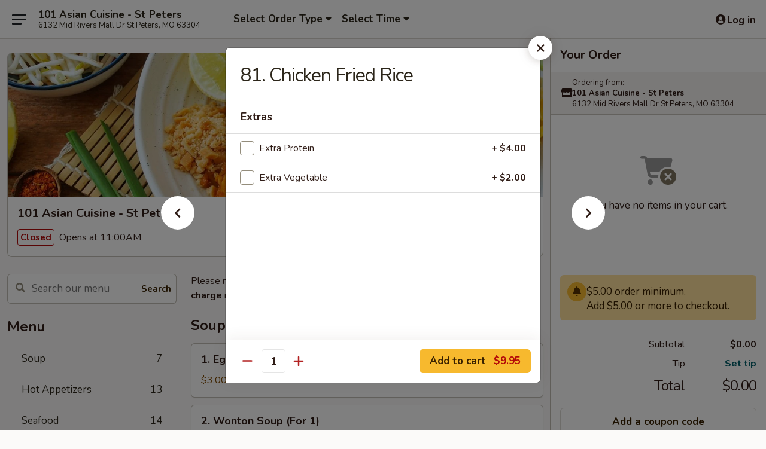

--- FILE ---
content_type: text/html; charset=UTF-8
request_url: https://www.101asiancuisinesp.com/order/main/fried-rice/81-chicken-fried-rice
body_size: 36377
content:
<!DOCTYPE html>

<html class="no-js css-scroll" lang="en">
	<head>
		<meta charset="utf-8" />
		<meta http-equiv="X-UA-Compatible" content="IE=edge,chrome=1" />

				<title>101 Asian Cuisine - St Peters | 81. Chicken Fried Rice | Fried Rice</title>
		<meta name="description" content="Order online for delivery and takeout: 81. Chicken Fried Rice from 101 Asian Cuisine - St Peters. Serving the best Chinese in St Peters, MO." />		<meta name="keywords" content="101 asian cuisine st peters, 101 asian cuisine, china garden st peters, china garden menu, st peters chinese delivery, st peters chinese food, st peters chinese restaurants, chinese delivery, best chinese food in st peters, chinese restaurants in st peters, chinese restaurants near me, chinese food near me, st peters chinese takeout" />		<meta name="viewport" content="width=device-width, initial-scale=1.0">

		<meta property="og:type" content="website">
		<meta property="og:title" content="101 Asian Cuisine - St Peters | 81. Chicken Fried Rice | Fried Rice">
		<meta property="og:description" content="Order online for delivery and takeout: 81. Chicken Fried Rice from 101 Asian Cuisine - St Peters. Serving the best Chinese in St Peters, MO.">

		<meta name="twitter:card" content="summary_large_image">
		<meta name="twitter:title" content="101 Asian Cuisine - St Peters | 81. Chicken Fried Rice | Fried Rice">
		<meta name="twitter:description" content="Order online for delivery and takeout: 81. Chicken Fried Rice from 101 Asian Cuisine - St Peters. Serving the best Chinese in St Peters, MO.">
					<meta property="og:image" content="https://imagedelivery.net/9lr8zq_Jvl7h6OFWqEi9IA/ad854c55-87a1-4919-ae33-435f0ae74800/public" />
			<meta name="twitter:image" content="https://imagedelivery.net/9lr8zq_Jvl7h6OFWqEi9IA/ad854c55-87a1-4919-ae33-435f0ae74800/public" />
		
		<meta name="apple-mobile-web-app-status-bar-style" content="black">
		<meta name="mobile-web-app-capable" content="yes">
					<link rel="canonical" href="https://www.101asiancuisinesp.com/order/main/fried-rice/81-chicken-fried-rice"/>
						<link rel="shortcut icon" href="https://imagedelivery.net/9lr8zq_Jvl7h6OFWqEi9IA/91d70174-24d4-4774-577e-d29d71777700/public" type="image/png" />
			
		<link type="text/css" rel="stylesheet" href="/min/g=css4.0&amp;1768421684" />
		<link rel="stylesheet" href="//ajax.googleapis.com/ajax/libs/jqueryui/1.10.1/themes/base/minified/jquery-ui.min.css" />
		<link href='//fonts.googleapis.com/css?family=Open+Sans:400italic,400,700' rel='stylesheet' type='text/css' />
		<script src="https://kit.fontawesome.com/a4edb6363d.js" crossorigin="anonymous"></script>

		<style>
								.home_hero, .menu_hero{ background-image: url(https://imagedelivery.net/9lr8zq_Jvl7h6OFWqEi9IA/d2175cf1-0629-4c92-b74f-8d4afe241100/public); }
					@media
					(-webkit-min-device-pixel-ratio: 1.25),
					(min-resolution: 120dpi){
						/* Retina header*/
						.home_hero, .menu_hero{ background-image: url(https://imagedelivery.net/9lr8zq_Jvl7h6OFWqEi9IA/721b4c3f-7410-4e2a-9e67-887346ffc100/public); }
					}
															/*body{  } */

					
		</style>

		<style type="text/css">div.menuItem_1271146, li.menuItem_1271146, div.menuItem_1271147, li.menuItem_1271147, div.menuItem_1271149, li.menuItem_1271149, div.menuItem_1271150, li.menuItem_1271150, div.menuItem_1271151, li.menuItem_1271151, div.menuItem_1271153, li.menuItem_1271153, div.menuItem_1271154, li.menuItem_1271154, div.menuItem_1271156, li.menuItem_1271156, div.menuItem_1271157, li.menuItem_1271157, div.menuItem_1271159, li.menuItem_1271159, div.menuItem_1271160, li.menuItem_1271160, div.menuItem_1271161, li.menuItem_1271161, div.menuItem_1271163, li.menuItem_1271163, div.menuItem_1271164, li.menuItem_1271164, div.menuItem_1271165, li.menuItem_1271165, div.menuItem_1271166, li.menuItem_1271166, div.menuItem_1271167, li.menuItem_1271167, div.menuItem_1271168, li.menuItem_1271168, div.menuItem_1271169, li.menuItem_1271169, div.menuItem_1271171, li.menuItem_1271171, div.menuItem_1271172, li.menuItem_1271172, div.menuItem_1271174, li.menuItem_1271174, div.menuItem_1271175, li.menuItem_1271175, div.menuItem_1271177, li.menuItem_1271177, div.menuItem_1271179, li.menuItem_1271179, div.menuItem_1271181, li.menuItem_1271181, div.menuItem_1271182, li.menuItem_1271182, div.menuItem_1271184, li.menuItem_1271184, div.menuItem_1271187, li.menuItem_1271187, div.menuItem_1271188, li.menuItem_1271188, div.menuItem_1271190, li.menuItem_1271190, div.menuItem_1271194, li.menuItem_1271194, div.menuItem_1271196, li.menuItem_1271196, div.menuItem_1271197, li.menuItem_1271197, div.menuItem_1271199, li.menuItem_1271199, div.menuItem_1271201, li.menuItem_1271201, div.menuItem_1271203, li.menuItem_1271203, div.menuItem_1271204, li.menuItem_1271204, div.menuItem_1271205, li.menuItem_1271205, div.menuItem_1271208, li.menuItem_1271208, div.menuItem_1271209, li.menuItem_1271209, div.menuItem_1271210, li.menuItem_1271210, div.menuItem_1271211, li.menuItem_1271211, div.menuItem_1271212, li.menuItem_1271212, div.menuItem_1271213, li.menuItem_1271213, div.menuItem_1271214, li.menuItem_1271214, div.menuItem_1271215, li.menuItem_1271215, div.menuItem_1271216, li.menuItem_1271216, div.menuItem_1271217, li.menuItem_1271217, div.menuItem_1271218, li.menuItem_1271218, div.menuItem_1271220, li.menuItem_1271220, div.menuItem_1271222, li.menuItem_1271222, div.menuItem_1740816, li.menuItem_1740816, div.menuItem_1740817, li.menuItem_1740817, div.menuItem_1740818, li.menuItem_1740818, div.menuItem_1740819, li.menuItem_1740819, div.menuItem_1740820, li.menuItem_1740820, div.menuItem_1740821, li.menuItem_1740821, div.menuItem_1740822, li.menuItem_1740822, div.menuItem_1740823, li.menuItem_1740823, div.menuItem_1740824, li.menuItem_1740824, div.menuItem_1740825, li.menuItem_1740825, div.menuItem_1740826, li.menuItem_1740826, div.menuItem_1740827, li.menuItem_1740827, div.menuItem_1740828, li.menuItem_1740828, div.menuItem_1740829, li.menuItem_1740829, div.menuItem_1740830, li.menuItem_1740830, div.menuItem_1740831, li.menuItem_1740831, div.menuItem_1740832, li.menuItem_1740832, div.menuItem_1740833, li.menuItem_1740833, div.menuItem_1740834, li.menuItem_1740834, div.menuItem_1740835, li.menuItem_1740835, div.menuItem_1740836, li.menuItem_1740836, div.menuItem_1740837, li.menuItem_1740837, div.menuItem_1740838, li.menuItem_1740838, div.menuItem_1740839, li.menuItem_1740839, div.menuItem_1740840, li.menuItem_1740840, div.menuItem_1740841, li.menuItem_1740841, div.menuItem_1740842, li.menuItem_1740842, div.menuItem_1740870, li.menuItem_1740870, div.menuItem_1740871, li.menuItem_1740871, div.menuItem_1740872, li.menuItem_1740872, div.menuItem_1740873, li.menuItem_1740873, div.menuItem_1740874, li.menuItem_1740874, div.menuItem_1740875, li.menuItem_1740875, div.menuItem_1740876, li.menuItem_1740876, div.menuItem_1740877, li.menuItem_1740877, div.menuItem_1740878, li.menuItem_1740878, div.menuItem_1740879, li.menuItem_1740879, div.menuItem_1740880, li.menuItem_1740880, div.menuItem_1740881, li.menuItem_1740881, div.menuItem_1740882, li.menuItem_1740882, div.menuItem_1740883, li.menuItem_1740883, div.menuItem_1740884, li.menuItem_1740884, div.menuItem_1740885, li.menuItem_1740885 {display:none !important;}</style><script type="text/javascript">window.UNAVAILABLE_MENU_IDS = [1271146,1271147,1271149,1271150,1271151,1271153,1271154,1271156,1271157,1271159,1271160,1271161,1271163,1271164,1271165,1271166,1271167,1271168,1271169,1271171,1271172,1271174,1271175,1271177,1271179,1271181,1271182,1271184,1271187,1271188,1271190,1271194,1271196,1271197,1271199,1271201,1271203,1271204,1271205,1271208,1271209,1271210,1271211,1271212,1271213,1271214,1271215,1271216,1271217,1271218,1271220,1271222,1740816,1740817,1740818,1740819,1740820,1740821,1740822,1740823,1740824,1740825,1740826,1740827,1740828,1740829,1740830,1740831,1740832,1740833,1740834,1740835,1740836,1740837,1740838,1740839,1740840,1740841,1740842,1740870,1740871,1740872,1740873,1740874,1740875,1740876,1740877,1740878,1740879,1740880,1740881,1740882,1740883,1740884,1740885]</script>
		<script type="text/javascript">
			var UrlTag = "chinagardenstpeters";
			var template = 'defaultv4';
			var formname = 'ordering3';
			var menulink = 'https://www.101asiancuisinesp.com/order/main';
			var checkoutlink = 'https://www.101asiancuisinesp.com/checkout';
		</script>
		<script>
			/* http://writing.colin-gourlay.com/safely-using-ready-before-including-jquery/ */
			(function(w,d,u){w.readyQ=[];w.bindReadyQ=[];function p(x,y){if(x=="ready"){w.bindReadyQ.push(y);}else{w.readyQ.push(x);}};var a={ready:p,bind:p};w.$=w.jQuery=function(f){if(f===d||f===u){return a}else{p(f)}}})(window,document)
		</script>

		<script type="application/ld+json">{
    "@context": "http://schema.org",
    "@type": "Menu",
    "url": "https://www.101asiancuisinesp.com/order/main",
    "mainEntityOfPage": "https://www.101asiancuisinesp.com/order/main",
    "inLanguage": "English",
    "name": "Main",
    "description": "Please note: requests for additional items or special preparation may incur an <b>extra charge</b> not calculated on your online order.",
    "hasMenuSection": [
        {
            "@type": "MenuSection",
            "url": "https://www.101asiancuisinesp.com/order/main/fried-rice",
            "name": "Fried Rice",
            "hasMenuItem": [
                {
                    "@type": "MenuItem",
                    "name": "81. Chicken Fried Rice",
                    "url": "https://www.101asiancuisinesp.com/order/main/fried-rice/81-chicken-fried-rice"
                }
            ]
        }
    ]
}</script>
<!-- Google Tag Manager -->
<script>
	window.dataLayer = window.dataLayer || [];
	let data = {
		account: 'chinagardenstpeters',
		context: 'direct',
		templateVersion: 4,
		rid: 66	}
		dataLayer.push(data);
	(function(w,d,s,l,i){w[l]=w[l]||[];w[l].push({'gtm.start':
		new Date().getTime(),event:'gtm.js'});var f=d.getElementsByTagName(s)[0],
		j=d.createElement(s),dl=l!='dataLayer'?'&l='+l:'';j.async=true;j.src=
		'https://www.googletagmanager.com/gtm.js?id='+i+dl;f.parentNode.insertBefore(j,f);
		})(window,document,'script','dataLayer','GTM-K9P93M');

	function gtag() { dataLayer.push(arguments); }
</script>

			<script async src="https://www.googletagmanager.com/gtag/js?id=G-X24LP8NCTZ"></script>
	
	<script>
		
		gtag('js', new Date());

		
					gtag('config', "G-X24LP8NCTZ");
			</script>
		<link href="https://fonts.googleapis.com/css?family=Open+Sans:400,600,700|Nunito:400,700" rel="stylesheet" />
	</head>

	<body
		data-event-on:customer_registered="window.location.reload()"
		data-event-on:customer_logged_in="window.location.reload()"
		data-event-on:customer_logged_out="window.location.reload()"
	>
		<a class="skip-to-content-link" href="#main">Skip to content</a>
				<!-- Google Tag Manager (noscript) -->
		<noscript><iframe src="https://www.googletagmanager.com/ns.html?id=GTM-K9P93M" height="0" width="0" style="display:none;visibility:hidden"></iframe></noscript>
		<!-- End Google Tag Manager (noscript) -->
						<!-- wrapper starts -->
		<div class="wrapper">
			<div style="grid-area: header-announcements">
				<div id="upgradeBrowserBanner" class="alert alert-warning mb-0 rounded-0 py-4" style="display:none;">
	<div class="alert-icon"><i class="fas fa-warning" aria-hidden="true"></i></div>
	<div>
		<strong>We're sorry, but the Web browser you are using is not supported.</strong> <br/> Please upgrade your browser or try a different one to use this Website. Supported browsers include:<br/>
		<ul class="list-unstyled">
			<li class="mt-2"><a href="https://www.google.com/chrome" target="_blank" rel="noopener noreferrer" class="simple-link"><i class="fab fa-chrome"></i> Chrome</a></li>
			<li class="mt-2"><a href="https://www.mozilla.com/firefox/upgrade.html" target="_blank" rel="noopener noreferrer" class="simple-link"><i class="fab fa-firefox"></i> Firefox</a></li>
			<li class="mt-2"><a href="https://www.microsoft.com/en-us/windows/microsoft-edge" target="_blank" rel="noopener noreferrer" class="simple-link"><i class="fab fa-edge"></i> Edge</a></li>
			<li class="mt-2"><a href="http://www.apple.com/safari/" target="_blank" rel="noopener noreferrer" class="simple-link"><i class="fab fa-safari"></i> Safari</a></li>
		</ul>
	</div>
</div>
<script>
	var ua = navigator.userAgent;
	var match = ua.match(/Firefox\/([0-9]+)\./);
	var firefoxVersion = match ? parseInt(match[1]) : 1000;
	var match = ua.match(/Chrome\/([0-9]+)\./);
	var chromeVersion = match ? parseInt(match[1]) : 1000;
	var isIE = ua.indexOf('MSIE') > -1 || ua.indexOf('Trident') > -1;
	var upgradeBrowserBanner = document.getElementById('upgradeBrowserBanner');
	var isMatchesSupported = typeof(upgradeBrowserBanner.matches)!="undefined";
	var isEntriesSupported = typeof(Object.entries)!="undefined";
	//Safari version is verified with isEntriesSupported
	if (isIE || !isMatchesSupported || !isEntriesSupported || firefoxVersion <= 46 || chromeVersion <= 53) {
		upgradeBrowserBanner.style.display = 'flex';
	}
</script>				
				<!-- get closed sign if applicable. -->
				
				
							</div>

						<div class="headerAndWtype" style="grid-area: header">
				<!-- Header Starts -->
				<header class="header">
										<div class="d-flex flex-column align-items-start flex-md-row align-items-md-center">
												<div class="logo_name_alt flex-shrink-0 d-flex align-items-center align-self-stretch pe-6 pe-md-0">
							
	<button
		type="button"
		class="eds_button btn btn-outline eds_button--shape-default eds_menu_button"
		data-bs-toggle="offcanvas" data-bs-target="#side-menu" aria-controls="side-menu" aria-label="Main menu"	><span aria-hidden="true"></span> <span aria-hidden="true"></span> <span aria-hidden="true"></span></button>

	
							<div class="d-flex flex-column align-items-center mx-auto align-items-md-start mx-md-0">
								<a
									class="eds-display-text-title-xs text-truncate title-container"
									href="https://www.101asiancuisinesp.com"
								>
									101 Asian Cuisine - St Peters								</a>

																	<span class="eds-copy-text-s-regular text-center text-md-start address-container" title="6132 Mid Rivers Mall Dr St Peters, MO 63304">
										6132 Mid Rivers Mall Dr St Peters, MO 63304									</span>
															</div>
						</div>

																			<div class="eds-display-text-title-s d-none d-md-block border-start mx-4" style="width: 0">&nbsp;</div>

							<div class="header_order_options d-flex align-items-center  w-100 p-2p5 p-md-0">
																<div class="what">
									<button
	type="button"
	class="border-0 bg-transparent text-start"
	data-bs-toggle="modal"
	data-bs-target="#modal-order-options"
	aria-expanded="false"
	style="min-height: 44px"
>
	<div class="d-flex align-items-baseline gap-2">
		<div class="otype-name-label eds-copy-text-l-bold text-truncate" style="flex: 1" data-order-type-label>
			Select Order Type		</div>

		<i class="fa fa-fw fa-caret-down"></i>
	</div>

	<div
		class="otype-picker-label otype-address-label eds-interface-text-m-regular text-truncate hidden"
	>
			</div>
</button>

<script>
	$(function() {
		var $autoCompleteInputs = $('[data-autocomplete-address]');
		if ($autoCompleteInputs && $autoCompleteInputs.length) {
			$autoCompleteInputs.each(function() {
				let $input = $(this);
				let $deliveryAddressContainer = $input.parents('.deliveryAddressContainer').first();
				$input.autocomplete({
					source   : addressAC,
					minLength: 3,
					delay    : 300,
					select   : function(event, ui) {
						$.getJSON('/' + UrlTag + '/?form=addresslookup', {
							id: ui.item.id,
						}, function(data) {
							let location = data
							if (location.address.street.endsWith('Trl')) {
								location.address.street = location.address.street.replace('Trl', 'Trail')
							}
							let autoCompleteSuccess = $input.data('autocomplete-success');
							if (autoCompleteSuccess) {
								let autoCompleteSuccessFunction = window[autoCompleteSuccess];
								if (typeof autoCompleteSuccessFunction == "function") {
									autoCompleteSuccessFunction(location);
								}
							}

							let address = location.address

							$('#add-address-city, [data-autocompleted-city]').val(address.city)
							$('#add-address-state, [data-autocompleted-state]').val(address.stateCode)
							$('#add-address-zip, [data-autocompleted-zip]').val(address.postalCode)
							$('#add-address-latitude, [data-autocompleted-latitude]').val(location.position.lat)
							$('#add-address-longitude, [data-autocompleted-longitude]').val(location.position.lng)
							let streetAddress = (address.houseNumber || '') + ' ' + (address.street || '');
							$('#street-address-1, [data-autocompleted-street-address]').val(streetAddress)
							validateAddress($deliveryAddressContainer);
						})
					},
				})
				$input.attr('autocomplete', 'street-address')
			});
		}

		// autocomplete using Address autocomplete
		// jquery autocomplete needs 2 fields: title and value
		// id holds the LocationId which can be used at a later stage to get the coordinate of the selected choice
		function addressAC(query, callback) {
			//we don't actually want to search until they've entered the street number and at least one character
			words = query.term.trim().split(' ')
			if (words.length < 2) {
				return false
			}

			$.getJSON('/' + UrlTag + '/?form=addresssuggest', { q: query.term }, function(data) {
				var addresses = data.items
				addresses = addresses.map(addr => {
					if ((addr.address.label || '').endsWith('Trl')) {
						addr.address.label = addr.address.label.replace('Trl', 'Trail')
					}
					let streetAddress = (addr.address.label || '')
					return {
						label: streetAddress,
						value: streetAddress,
						id   : addr.id,
					}
				})

				return callback(addresses)
			})
		}

				$('[data-address-from-current-loc]').on('click', function(e) {
			let $streetAddressContainer = $(this).parents('.street-address-container').first();
			let $deliveryAddressContainer = $(this).parents('.deliveryAddressContainer').first();
			e.preventDefault();
			if(navigator.geolocation) {
				navigator.geolocation.getCurrentPosition(position => {
					$.getJSON('/' + UrlTag + '/?form=addresssuggest', {
						at: position.coords.latitude + "," + position.coords.longitude
					}, function(data) {
						let location = data.items[0];
						let address = location.address
						$streetAddressContainer.find('.input-street-address').val((address.houseNumber ? address.houseNumber : '') + ' ' + (address.street ? address.street : ''));
						$('#add-address-city').val(address.city ? address.city : '');
						$('#add-address-state').val(address.state ? address.state : '');
						$('#add-address-zip').val(address.postalCode ? address.postalCode : '');
						$('#add-address-latitude').val(location.position.lat ? location.position.lat : '');
						$('#add-address-longitude').val(location.position.lng ? location.position.lng : '');
						validateAddress($deliveryAddressContainer, 0);
					});
				});
			} else {
				alert("Geolocation is not supported by this browser!");
			}
		});
	});

	function autoCompleteSuccess(location)
	{
		if (location && location.address) {
			let address = location.address

			let streetAddress = (address.houseNumber || '') + ' ' + (address.street || '');
			$.ajax({
				url: '/' + UrlTag + '/?form=saveformfields',
				data: {
					'param_full~address_s_n_255': streetAddress + ', ' + address.city + ', ' + address.state,
					'param_street~address_s_n_255': streetAddress,
					'param_city_s_n_90': address.city,
					'param_state_s_n_2': address.state,
					'param_zip~code_z_n_10': address.postalCode,
				}
			});
		}
	}
</script>
								</div>

																									<div class="when showcheck_parent">
																				<div class="ordertimetypes ">
	<button
		type="button"
		class="border-0 bg-transparent text-start loadable-content"
		data-bs-toggle="modal"
		data-bs-target="#modal-order-time"
		aria-expanded="false"
		style="min-height: 44px"
		data-change-label-to-later-date
	>
		<div class="d-flex align-items-baseline gap-2">
			<div class="eds-copy-text-l-bold text-truncate flex-fill" data-otype-time-day>
								Select Time			</div>

			<i class="fa fa-fw fa-caret-down"></i>
		</div>

		<div
			class="otype-picker-label otype-picker-time eds-interface-text-m-regular text-truncate hidden"
			data-otype-time
		>
			Later		</div>
	</button>
</div>
									</div>
															</div>
						
												<div class="position-absolute top-0 end-0 pe-2 py-2p5">
							
	<div id="login-status" >
					
	<button
		type="button"
		class="eds_button btn btn-outline eds_button--shape-default px-2 text-nowrap"
		aria-label="Log in" style="color: currentColor" data-bs-toggle="modal" data-bs-target="#login-modal"	><i
		class="eds_icon fa fa-lg fa-fw fa-user-circle d-block d-lg-none"
		style="font-family: &quot;Font Awesome 5 Pro&quot;; "	></i>

	 <div class="d-none d-lg-flex align-items-baseline gap-2">
	<i
		class="eds_icon fa fa-fw fa-user-circle"
		style="font-family: &quot;Font Awesome 5 Pro&quot;; "	></i>

	<div class="profile-container text-truncate">Log in</div></div></button>

				</div>

							</div>
					</div>

															
	<aside		data-eds-id="69706efe60660"
		class="eds_side_menu offcanvas offcanvas-start text-dark "
		tabindex="-1"
				id="side-menu" data-event-on:menu_selected="this.dispatchEvent(new CustomEvent('eds.hide'))" data-event-on:category_selected="this.dispatchEvent(new CustomEvent('eds.hide'))"	>
		
		<div class="eds_side_menu-body offcanvas-body d-flex flex-column p-0 css-scroll">
										<div
					class="eds_side_menu-close position-absolute top-0 end-0 pt-3 pe-3 "
					style="z-index: 1"
				>
					
	<button
		type="button"
		class="eds_button btn btn-outline-secondary eds_button--shape-circle"
		data-bs-dismiss="offcanvas" data-bs-target="[data-eds-id=&quot;69706efe60660&quot;]" aria-label="Close"	><i
		class="eds_icon fa fa-fw fa-close"
		style="font-family: &quot;Font Awesome 5 Pro&quot;; "	></i></button>

					</div>
			
			<div class="restaurant-info border-bottom border-light p-3">
							<p class="eds-display-text-title-xs mb-0 me-2 pe-4">101 Asian Cuisine - St Peters</p>

			<div class="eds-copy-text-s-regular me-2 pe-4">
			6132 Mid Rivers Mall Dr St Peters, MO 63304		</div>
						</div>

																	
	<div class="border-bottom border-light p-3">
		
		
			<details
				class="eds_list eds_list--border-none" open				data-menu-id="10988"
									data-event-on:document_ready="this.open = localStorage.getItem('menu-open-10988') !== 'false'"
										onclick="localStorage.setItem('menu-open-10988', !this.open)"
							>
									<summary class="eds-copy-text-l-regular list-unstyled rounded-3 mb-1 " tabindex="0">
						<h2 class="eds-display-text-title-m m-0 p-0">
															
	<i
		class="eds_icon fas fa-fw fa-chevron-right"
		style="font-family: &quot;Font Awesome 5 Pro&quot;; "	></i>

															Menu
						</h2>
					</summary>
										<div class="mb-3"></div>
				
																		
									<a
						class="eds_list-item eds-copy-text-l-regular list-unstyled rounded-3 mb-1 px-3 px-lg-4 py-2p5 d-flex "
						data-event-on:category_pinned="(category) => $(this).toggleClass('active', category.id === '135526')"
						href="https://www.101asiancuisinesp.com/order/main/soup"
						onclick="if (!event.ctrlKey) {
							const currentMenuIsActive = true || $(this).closest('details').find('summary').hasClass('active');
							if (currentMenuIsActive) {
								app.event.emit('category_selected', { id: '135526' });
							} else {
								app.event.emit('menu_selected', { menu_id: '10988', menu_description: &quot;Please note: requests for additional items or special preparation may incur an &lt;b&gt;extra charge&lt;\/b&gt; not calculated on your online order.&quot;, category_id: '135526' });
							}
															return false;
													}"
					>
						Soup													<span class="ms-auto">7</span>
											</a>
									<a
						class="eds_list-item eds-copy-text-l-regular list-unstyled rounded-3 mb-1 px-3 px-lg-4 py-2p5 d-flex "
						data-event-on:category_pinned="(category) => $(this).toggleClass('active', category.id === '135525')"
						href="https://www.101asiancuisinesp.com/order/main/hot-appetizers"
						onclick="if (!event.ctrlKey) {
							const currentMenuIsActive = true || $(this).closest('details').find('summary').hasClass('active');
							if (currentMenuIsActive) {
								app.event.emit('category_selected', { id: '135525' });
							} else {
								app.event.emit('menu_selected', { menu_id: '10988', menu_description: &quot;Please note: requests for additional items or special preparation may incur an &lt;b&gt;extra charge&lt;\/b&gt; not calculated on your online order.&quot;, category_id: '135525' });
							}
															return false;
													}"
					>
						Hot Appetizers													<span class="ms-auto">13</span>
											</a>
									<a
						class="eds_list-item eds-copy-text-l-regular list-unstyled rounded-3 mb-1 px-3 px-lg-4 py-2p5 d-flex "
						data-event-on:category_pinned="(category) => $(this).toggleClass('active', category.id === '135532')"
						href="https://www.101asiancuisinesp.com/order/main/seafood"
						onclick="if (!event.ctrlKey) {
							const currentMenuIsActive = true || $(this).closest('details').find('summary').hasClass('active');
							if (currentMenuIsActive) {
								app.event.emit('category_selected', { id: '135532' });
							} else {
								app.event.emit('menu_selected', { menu_id: '10988', menu_description: &quot;Please note: requests for additional items or special preparation may incur an &lt;b&gt;extra charge&lt;\/b&gt; not calculated on your online order.&quot;, category_id: '135532' });
							}
															return false;
													}"
					>
						Seafood													<span class="ms-auto">14</span>
											</a>
									<a
						class="eds_list-item eds-copy-text-l-regular list-unstyled rounded-3 mb-1 px-3 px-lg-4 py-2p5 d-flex "
						data-event-on:category_pinned="(category) => $(this).toggleClass('active', category.id === '135540')"
						href="https://www.101asiancuisinesp.com/order/main/pork"
						onclick="if (!event.ctrlKey) {
							const currentMenuIsActive = true || $(this).closest('details').find('summary').hasClass('active');
							if (currentMenuIsActive) {
								app.event.emit('category_selected', { id: '135540' });
							} else {
								app.event.emit('menu_selected', { menu_id: '10988', menu_description: &quot;Please note: requests for additional items or special preparation may incur an &lt;b&gt;extra charge&lt;\/b&gt; not calculated on your online order.&quot;, category_id: '135540' });
							}
															return false;
													}"
					>
						Pork													<span class="ms-auto">7</span>
											</a>
									<a
						class="eds_list-item eds-copy-text-l-regular list-unstyled rounded-3 mb-1 px-3 px-lg-4 py-2p5 d-flex "
						data-event-on:category_pinned="(category) => $(this).toggleClass('active', category.id === '135533')"
						href="https://www.101asiancuisinesp.com/order/main/vegetables"
						onclick="if (!event.ctrlKey) {
							const currentMenuIsActive = true || $(this).closest('details').find('summary').hasClass('active');
							if (currentMenuIsActive) {
								app.event.emit('category_selected', { id: '135533' });
							} else {
								app.event.emit('menu_selected', { menu_id: '10988', menu_description: &quot;Please note: requests for additional items or special preparation may incur an &lt;b&gt;extra charge&lt;\/b&gt; not calculated on your online order.&quot;, category_id: '135533' });
							}
															return false;
													}"
					>
						Vegetables													<span class="ms-auto">11</span>
											</a>
									<a
						class="eds_list-item eds-copy-text-l-regular list-unstyled rounded-3 mb-1 px-3 px-lg-4 py-2p5 d-flex "
						data-event-on:category_pinned="(category) => $(this).toggleClass('active', category.id === '135541')"
						href="https://www.101asiancuisinesp.com/order/main/beef"
						onclick="if (!event.ctrlKey) {
							const currentMenuIsActive = true || $(this).closest('details').find('summary').hasClass('active');
							if (currentMenuIsActive) {
								app.event.emit('category_selected', { id: '135541' });
							} else {
								app.event.emit('menu_selected', { menu_id: '10988', menu_description: &quot;Please note: requests for additional items or special preparation may incur an &lt;b&gt;extra charge&lt;\/b&gt; not calculated on your online order.&quot;, category_id: '135541' });
							}
															return false;
													}"
					>
						Beef													<span class="ms-auto">10</span>
											</a>
									<a
						class="eds_list-item eds-copy-text-l-regular list-unstyled rounded-3 mb-1 px-3 px-lg-4 py-2p5 d-flex "
						data-event-on:category_pinned="(category) => $(this).toggleClass('active', category.id === '135538')"
						href="https://www.101asiancuisinesp.com/order/main/poultry"
						onclick="if (!event.ctrlKey) {
							const currentMenuIsActive = true || $(this).closest('details').find('summary').hasClass('active');
							if (currentMenuIsActive) {
								app.event.emit('category_selected', { id: '135538' });
							} else {
								app.event.emit('menu_selected', { menu_id: '10988', menu_description: &quot;Please note: requests for additional items or special preparation may incur an &lt;b&gt;extra charge&lt;\/b&gt; not calculated on your online order.&quot;, category_id: '135538' });
							}
															return false;
													}"
					>
						Poultry													<span class="ms-auto">15</span>
											</a>
									<a
						class="eds_list-item eds-copy-text-l-regular list-unstyled rounded-3 mb-1 px-3 px-lg-4 py-2p5 d-flex "
						data-event-on:category_pinned="(category) => $(this).toggleClass('active', category.id === '135527')"
						href="https://www.101asiancuisinesp.com/order/main/chow-mein"
						onclick="if (!event.ctrlKey) {
							const currentMenuIsActive = true || $(this).closest('details').find('summary').hasClass('active');
							if (currentMenuIsActive) {
								app.event.emit('category_selected', { id: '135527' });
							} else {
								app.event.emit('menu_selected', { menu_id: '10988', menu_description: &quot;Please note: requests for additional items or special preparation may incur an &lt;b&gt;extra charge&lt;\/b&gt; not calculated on your online order.&quot;, category_id: '135527' });
							}
															return false;
													}"
					>
						Chow Mein													<span class="ms-auto">6</span>
											</a>
									<a
						class="eds_list-item eds-copy-text-l-regular list-unstyled rounded-3 mb-1 px-3 px-lg-4 py-2p5 d-flex "
						data-event-on:category_pinned="(category) => $(this).toggleClass('active', category.id === '135528')"
						href="https://www.101asiancuisinesp.com/order/main/chop-suey"
						onclick="if (!event.ctrlKey) {
							const currentMenuIsActive = true || $(this).closest('details').find('summary').hasClass('active');
							if (currentMenuIsActive) {
								app.event.emit('category_selected', { id: '135528' });
							} else {
								app.event.emit('menu_selected', { menu_id: '10988', menu_description: &quot;Please note: requests for additional items or special preparation may incur an &lt;b&gt;extra charge&lt;\/b&gt; not calculated on your online order.&quot;, category_id: '135528' });
							}
															return false;
													}"
					>
						Chop Suey													<span class="ms-auto">6</span>
											</a>
									<a
						class="eds_list-item eds-copy-text-l-regular list-unstyled rounded-3 mb-1 px-3 px-lg-4 py-2p5 d-flex "
						data-event-on:category_pinned="(category) => $(this).toggleClass('active', category.id === '135535')"
						href="https://www.101asiancuisinesp.com/order/main/egg-foo-young"
						onclick="if (!event.ctrlKey) {
							const currentMenuIsActive = true || $(this).closest('details').find('summary').hasClass('active');
							if (currentMenuIsActive) {
								app.event.emit('category_selected', { id: '135535' });
							} else {
								app.event.emit('menu_selected', { menu_id: '10988', menu_description: &quot;Please note: requests for additional items or special preparation may incur an &lt;b&gt;extra charge&lt;\/b&gt; not calculated on your online order.&quot;, category_id: '135535' });
							}
															return false;
													}"
					>
						Egg Foo Young													<span class="ms-auto">6</span>
											</a>
									<a
						class="eds_list-item eds-copy-text-l-regular list-unstyled rounded-3 mb-1 px-3 px-lg-4 py-2p5 d-flex "
						data-event-on:category_pinned="(category) => $(this).toggleClass('active', category.id === '135530')"
						href="https://www.101asiancuisinesp.com/order/main/lo-mein"
						onclick="if (!event.ctrlKey) {
							const currentMenuIsActive = true || $(this).closest('details').find('summary').hasClass('active');
							if (currentMenuIsActive) {
								app.event.emit('category_selected', { id: '135530' });
							} else {
								app.event.emit('menu_selected', { menu_id: '10988', menu_description: &quot;Please note: requests for additional items or special preparation may incur an &lt;b&gt;extra charge&lt;\/b&gt; not calculated on your online order.&quot;, category_id: '135530' });
							}
															return false;
													}"
					>
						Lo Mein													<span class="ms-auto">6</span>
											</a>
									<a
						class="eds_list-item eds-copy-text-l-regular list-unstyled rounded-3 mb-1 px-3 px-lg-4 py-2p5 d-flex active"
						data-event-on:category_pinned="(category) => $(this).toggleClass('active', category.id === '135529')"
						href="https://www.101asiancuisinesp.com/order/main/fried-rice"
						onclick="if (!event.ctrlKey) {
							const currentMenuIsActive = true || $(this).closest('details').find('summary').hasClass('active');
							if (currentMenuIsActive) {
								app.event.emit('category_selected', { id: '135529' });
							} else {
								app.event.emit('menu_selected', { menu_id: '10988', menu_description: &quot;Please note: requests for additional items or special preparation may incur an &lt;b&gt;extra charge&lt;\/b&gt; not calculated on your online order.&quot;, category_id: '135529' });
							}
															return false;
													}"
					>
						Fried Rice													<span class="ms-auto">6</span>
											</a>
									<a
						class="eds_list-item eds-copy-text-l-regular list-unstyled rounded-3 mb-1 px-3 px-lg-4 py-2p5 d-flex "
						data-event-on:category_pinned="(category) => $(this).toggleClass('active', category.id === '135531')"
						href="https://www.101asiancuisinesp.com/order/main/mei-fun"
						onclick="if (!event.ctrlKey) {
							const currentMenuIsActive = true || $(this).closest('details').find('summary').hasClass('active');
							if (currentMenuIsActive) {
								app.event.emit('category_selected', { id: '135531' });
							} else {
								app.event.emit('menu_selected', { menu_id: '10988', menu_description: &quot;Please note: requests for additional items or special preparation may incur an &lt;b&gt;extra charge&lt;\/b&gt; not calculated on your online order.&quot;, category_id: '135531' });
							}
															return false;
													}"
					>
						Mei Fun													<span class="ms-auto">7</span>
											</a>
									<a
						class="eds_list-item eds-copy-text-l-regular list-unstyled rounded-3 mb-1 px-3 px-lg-4 py-2p5 d-flex "
						data-event-on:category_pinned="(category) => $(this).toggleClass('active', category.id === '302399')"
						href="https://www.101asiancuisinesp.com/order/main/thai-food"
						onclick="if (!event.ctrlKey) {
							const currentMenuIsActive = true || $(this).closest('details').find('summary').hasClass('active');
							if (currentMenuIsActive) {
								app.event.emit('category_selected', { id: '302399' });
							} else {
								app.event.emit('menu_selected', { menu_id: '10988', menu_description: &quot;Please note: requests for additional items or special preparation may incur an &lt;b&gt;extra charge&lt;\/b&gt; not calculated on your online order.&quot;, category_id: '302399' });
							}
															return false;
													}"
					>
						Thai Food													<span class="ms-auto">7</span>
											</a>
									<a
						class="eds_list-item eds-copy-text-l-regular list-unstyled rounded-3 mb-1 px-3 px-lg-4 py-2p5 d-flex "
						data-event-on:category_pinned="(category) => $(this).toggleClass('active', category.id === '177831')"
						href="https://www.101asiancuisinesp.com/order/main/pad-thai"
						onclick="if (!event.ctrlKey) {
							const currentMenuIsActive = true || $(this).closest('details').find('summary').hasClass('active');
							if (currentMenuIsActive) {
								app.event.emit('category_selected', { id: '177831' });
							} else {
								app.event.emit('menu_selected', { menu_id: '10988', menu_description: &quot;Please note: requests for additional items or special preparation may incur an &lt;b&gt;extra charge&lt;\/b&gt; not calculated on your online order.&quot;, category_id: '177831' });
							}
															return false;
													}"
					>
						Pad Thai													<span class="ms-auto">6</span>
											</a>
									<a
						class="eds_list-item eds-copy-text-l-regular list-unstyled rounded-3 mb-1 px-3 px-lg-4 py-2p5 d-flex "
						data-event-on:category_pinned="(category) => $(this).toggleClass('active', category.id === '177832')"
						href="https://www.101asiancuisinesp.com/order/main/special-diet-menu"
						onclick="if (!event.ctrlKey) {
							const currentMenuIsActive = true || $(this).closest('details').find('summary').hasClass('active');
							if (currentMenuIsActive) {
								app.event.emit('category_selected', { id: '177832' });
							} else {
								app.event.emit('menu_selected', { menu_id: '10988', menu_description: &quot;Please note: requests for additional items or special preparation may incur an &lt;b&gt;extra charge&lt;\/b&gt; not calculated on your online order.&quot;, category_id: '177832' });
							}
															return false;
													}"
					>
						Special Diet Menu													<span class="ms-auto">7</span>
											</a>
									<a
						class="eds_list-item eds-copy-text-l-regular list-unstyled rounded-3 mb-1 px-3 px-lg-4 py-2p5 d-flex "
						data-event-on:category_pinned="(category) => $(this).toggleClass('active', category.id === '135545')"
						href="https://www.101asiancuisinesp.com/order/main/family-dinner"
						onclick="if (!event.ctrlKey) {
							const currentMenuIsActive = true || $(this).closest('details').find('summary').hasClass('active');
							if (currentMenuIsActive) {
								app.event.emit('category_selected', { id: '135545' });
							} else {
								app.event.emit('menu_selected', { menu_id: '10988', menu_description: &quot;Please note: requests for additional items or special preparation may incur an &lt;b&gt;extra charge&lt;\/b&gt; not calculated on your online order.&quot;, category_id: '135545' });
							}
															return false;
													}"
					>
						Family Dinner													<span class="ms-auto">4</span>
											</a>
									<a
						class="eds_list-item eds-copy-text-l-regular list-unstyled rounded-3 mb-1 px-3 px-lg-4 py-2p5 d-flex "
						data-event-on:category_pinned="(category) => $(this).toggleClass('active', category.id === '135542')"
						href="https://www.101asiancuisinesp.com/order/main/chefs-specialties"
						onclick="if (!event.ctrlKey) {
							const currentMenuIsActive = true || $(this).closest('details').find('summary').hasClass('active');
							if (currentMenuIsActive) {
								app.event.emit('category_selected', { id: '135542' });
							} else {
								app.event.emit('menu_selected', { menu_id: '10988', menu_description: &quot;Please note: requests for additional items or special preparation may incur an &lt;b&gt;extra charge&lt;\/b&gt; not calculated on your online order.&quot;, category_id: '135542' });
							}
															return false;
													}"
					>
						Chef's Specialties													<span class="ms-auto">20</span>
											</a>
									<a
						class="eds_list-item eds-copy-text-l-regular list-unstyled rounded-3 mb-1 px-3 px-lg-4 py-2p5 d-flex "
						data-event-on:category_pinned="(category) => $(this).toggleClass('active', category.id === '208863')"
						href="https://www.101asiancuisinesp.com/order/main/side-order"
						onclick="if (!event.ctrlKey) {
							const currentMenuIsActive = true || $(this).closest('details').find('summary').hasClass('active');
							if (currentMenuIsActive) {
								app.event.emit('category_selected', { id: '208863' });
							} else {
								app.event.emit('menu_selected', { menu_id: '10988', menu_description: &quot;Please note: requests for additional items or special preparation may incur an &lt;b&gt;extra charge&lt;\/b&gt; not calculated on your online order.&quot;, category_id: '208863' });
							}
															return false;
													}"
					>
						Side Order													<span class="ms-auto">1</span>
											</a>
							</details>
		
			</div>

						
																	<nav>
							<ul class="eds_list eds_list--border-none border-bottom">
	<li class="eds_list-item">
		<a class="d-block p-3 " href="https://www.101asiancuisinesp.com">
			Home		</a>
	</li>

		
					<li class="eds_list-item">
					<a class="d-block p-3 " href="https://www.101asiancuisinesp.com/page/delivery-info" >
						Delivery Info					</a>
				</li>
			
			<li class="eds_list-item">
			<a class="d-block p-3 " href="https://www.101asiancuisinesp.com/locationinfo">
				Location &amp; Hours			</a>
		</li>
	
	<li class="eds_list-item">
		<a class="d-block p-3 " href="https://www.101asiancuisinesp.com/contact">
			Contact
		</a>
	</li>
</ul>
						</nav>

												<div class="eds-copy-text-s-regular p-3 d-lg-none">
							
<ul class="list-unstyled d-flex gap-2">
						<li><a href="https://www.facebook.com/101AsianCuisineStPeters/" target="new" aria-label="Opens in new tab" title="Opens in new tab" class="icon" title="Facebook"><i class="fab fa-facebook"></i><span class="sr-only">Facebook</span></a></li>
									<li><a href="https://www.yelp.com/biz/101-asian-cuisine-saint-peters" target="new" aria-label="Opens in new tab" title="Opens in new tab" class="icon" title="Yelp"><i class="fab fa-yelp"></i><span class="sr-only">Yelp</span></a></li>
									<li><a href="https://www.tripadvisor.com/Restaurant_Review-g44885-d16853138-Reviews-101_Asian_Cuisine-Saint_Peters_Missouri.html" target="new" aria-label="Opens in new tab" title="Opens in new tab" class="icon" title="TripAdvisor"><i class="fak fa-tripadvisor"></i><span class="sr-only">TripAdvisor</span></a></li>
				</ul>

<div><a href="http://chinesemenuonline.com">&copy; 2026 Online Ordering by Chinese Menu Online</a></div>
	<div>Explore Chinese dining options in St Peters with <a href="https://www.springroll.com" target="_blank" title="Opens in new tab" aria-label="Opens in new tab">Springroll</a></div>

<ul class="list-unstyled mb-0 pt-3">
	<li><a href="https://www.101asiancuisinesp.com/reportbug">Technical Support</a></li>
	<li><a href="https://www.101asiancuisinesp.com/privacy">Privacy Policy</a></li>
	<li><a href="https://www.101asiancuisinesp.com/tos">Terms of Service</a></li>
	<li><a href="https://www.101asiancuisinesp.com/accessibility">Accessibility</a></li>
</ul>

This site is protected by reCAPTCHA and the Google <a href="https://policies.google.com/privacy">Privacy Policy</a> and <a href="https://policies.google.com/terms">Terms of Service</a> apply.
						</div>		</div>

		<script>
		{
			const container = document.querySelector('[data-eds-id="69706efe60660"]');

						['show', 'hide', 'toggle', 'dispose'].forEach((eventName) => {
				container.addEventListener(`eds.${eventName}`, (e) => {
					bootstrap.Offcanvas.getOrCreateInstance(container)[eventName](
						...(Array.isArray(e.detail) ? e.detail : [e.detail])
					);
				});
			});
		}
		</script>
	</aside>

					</header>
			</div>

										<div class="container p-0" style="grid-area: hero">
					<section class="hero">
												<div class="menu_hero backbgbox position-relative" role="img" aria-label="Image of food offered at the restaurant">
									<div class="logo">
		<a class="logo-image" href="https://www.101asiancuisinesp.com">
			<img
				src="https://imagedelivery.net/9lr8zq_Jvl7h6OFWqEi9IA/ad854c55-87a1-4919-ae33-435f0ae74800/public"
				srcset="https://imagedelivery.net/9lr8zq_Jvl7h6OFWqEi9IA/ad854c55-87a1-4919-ae33-435f0ae74800/public 1x, https://imagedelivery.net/9lr8zq_Jvl7h6OFWqEi9IA/ad854c55-87a1-4919-ae33-435f0ae74800/public 2x"				alt="Home"
			/>
		</a>
	</div>
						</div>

													<div class="p-3">
								<div class="pb-1">
									<h1 role="heading" aria-level="2" class="eds-display-text-title-s m-0 p-0">101 Asian Cuisine - St Peters</h1>
																	</div>

								<div class="d-sm-flex align-items-baseline">
																			<div class="mt-2">
											
	<span
		class="eds_label eds_label--variant-error eds-interface-text-m-bold me-1 text-nowrap"
			>
		Closed	</span>

	Opens at 11:00AM										</div>
									
									<div class="d-flex gap-2 ms-sm-auto mt-2">
																					
					<a
				class="eds_button btn btn-outline-secondary btn-sm col text-nowrap"
				href="https://www.101asiancuisinesp.com/locationinfo?lid=8686"
							>
				
	<i
		class="eds_icon fa fa-fw fa-info-circle"
		style="font-family: &quot;Font Awesome 5 Pro&quot;; "	></i>

	 Store info			</a>
		
												
																					
		<a
			class="eds_button btn btn-outline-secondary btn-sm col d-lg-none text-nowrap"
			href="tel:(636) 447-4888"
					>
			
	<i
		class="eds_icon fa fa-fw fa-phone"
		style="font-family: &quot;Font Awesome 5 Pro&quot;; transform: scale(-1, 1); "	></i>

	 Call us		</a>

												
																			</div>
								</div>
							</div>
											</section>
				</div>
			
						
										<div
					class="fixed_submit d-lg-none hidden pwa-pb-md-down"
					data-event-on:cart_updated="({ items }) => $(this).toggleClass('hidden', !items)"
				>
					<div
						data-async-on-event="order_type_updated, cart_updated"
						data-async-action="https://www.101asiancuisinesp.com//ajax/?form=minimum_order_value_warning&component=add_more"
						data-async-method="get"
					>
						
	<div
		class="eds_alert eds_alert--variant-warning eds_alert--size-sm eds_alert--width-full mb-0"
		role="alert"
		hidden	>
		
		
		<div class="flex-fill d-flex flex-column gap-1">
			
							<div class="eds-copy-text-m-regular">
					<div class="d-flex align-items-baseline gap-1"><i
		class="eds_icon fa fa-fw fa-info-circle"
		style="font-family: &quot;Font Awesome 5 Pro&quot;; "	></i>

	 <div >Add $5.00 or more to checkout.</div></div>				</div>
					</div>

			</div>

						</div>

					<div class="p-3">
						<button class="btn btn-primary btn-lg w-100" onclick="app.event.emit('show_cart')">
							View cart							<span
								class="eds-interface-text-m-regular"
								data-event-on:cart_updated="({ items, subtotal }) => {
									$(this).text(`(${items} ${items === 1 ? 'item' : 'items'}, ${subtotal})`);
								}"
							>
								(0 items, $0.00)
							</span>
						</button>
					</div>
				</div>
			
									<!-- Header ends -->
<main class="main_content menucategory_page pb-5" id="main">
	<div class="container">
		
		<div class="row menu_wrapper menu_category_wrapper menu_wrapper--no-menu-tabs">
			<section class="col-xl-4 d-none d-xl-block">
				
				<div id="location-menu" data-event-on:menu_items_loaded="$(this).stickySidebar('updateSticky')">
					
		<form
			method="GET"
			role="search"
			action="https://www.101asiancuisinesp.com/search"
			class="d-none d-xl-block mb-4"			novalidate
			onsubmit="if (!this.checkValidity()) event.preventDefault()"
		>
			<div class="position-relative">
				
	<label
		data-eds-id="69706efe6146c"
		class="eds_formfield eds_formfield--size-large eds_formfield--variant-primary eds-copy-text-m-regular w-100"
		class="w-100"	>
		
		<div class="position-relative d-flex flex-column">
							<div class="eds_formfield-error eds-interface-text-m-bold" style="order: 1000"></div>
			
							<div class="eds_formfield-icon">
					<i
		class="eds_icon fa fa-fw fa-search"
		style="font-family: &quot;Font Awesome 5 Pro&quot;; "	></i>				</div>
										<input
					type="search"
					class="eds-copy-text-l-regular  "
										placeholder="Search our menu" name="search" autocomplete="off" spellcheck="false" value="" required aria-label="Search our menu" style="padding-right: 4.5rem; padding-left: 2.5rem;"				/>

				
							
			
	<i
		class="eds_icon fa fa-fw eds_formfield-validation"
		style="font-family: &quot;Font Awesome 5 Pro&quot;; "	></i>

	
					</div>

		
		<script>
		{
			const container = document.querySelector('[data-eds-id="69706efe6146c"]');
			const input = container.querySelector('input, textarea, select');
			const error = container.querySelector('.eds_formfield-error');

			
						input.addEventListener('eds.validation.reset', () => {
				input.removeAttribute('data-validation');
				input.setCustomValidity('');
				error.innerHTML = '';
			});

						input.addEventListener('eds.validation.hide', () => {
				input.removeAttribute('data-validation');
			});

						input.addEventListener('eds.validation.success', (e) => {
				input.setCustomValidity('');
				input.setAttribute('data-validation', '');
				error.innerHTML = '';
			});

						input.addEventListener('eds.validation.warning', (e) => {
				input.setCustomValidity('');
				input.setAttribute('data-validation', '');
				error.innerHTML = e.detail;
			});

						input.addEventListener('eds.validation.error', (e) => {
				input.setCustomValidity(e.detail);
				input.checkValidity(); 				input.setAttribute('data-validation', '');
			});

			input.addEventListener('invalid', (e) => {
				error.innerHTML = input.validationMessage;
			});

								}
		</script>
	</label>

	
				<div class="position-absolute top-0 end-0">
					
	<button
		type="submit"
		class="eds_button btn btn-outline-secondary btn-sm eds_button--shape-default align-self-baseline rounded-0 rounded-end px-2"
		style="height: 50px; --bs-border-radius: 6px"	>Search</button>

					</div>
			</div>
		</form>

												
	<div >
		
		
			<details
				class="eds_list eds_list--border-none" open				data-menu-id="10988"
							>
									<summary class="eds-copy-text-l-regular list-unstyled rounded-3 mb-1 pe-none" tabindex="0">
						<h2 class="eds-display-text-title-m m-0 p-0">
														Menu
						</h2>
					</summary>
										<div class="mb-3"></div>
				
																		
									<a
						class="eds_list-item eds-copy-text-l-regular list-unstyled rounded-3 mb-1 px-3 px-lg-4 py-2p5 d-flex "
						data-event-on:category_pinned="(category) => $(this).toggleClass('active', category.id === '135526')"
						href="https://www.101asiancuisinesp.com/order/main/soup"
						onclick="if (!event.ctrlKey) {
							const currentMenuIsActive = true || $(this).closest('details').find('summary').hasClass('active');
							if (currentMenuIsActive) {
								app.event.emit('category_selected', { id: '135526' });
							} else {
								app.event.emit('menu_selected', { menu_id: '10988', menu_description: &quot;Please note: requests for additional items or special preparation may incur an &lt;b&gt;extra charge&lt;\/b&gt; not calculated on your online order.&quot;, category_id: '135526' });
							}
															return false;
													}"
					>
						Soup													<span class="ms-auto">7</span>
											</a>
									<a
						class="eds_list-item eds-copy-text-l-regular list-unstyled rounded-3 mb-1 px-3 px-lg-4 py-2p5 d-flex "
						data-event-on:category_pinned="(category) => $(this).toggleClass('active', category.id === '135525')"
						href="https://www.101asiancuisinesp.com/order/main/hot-appetizers"
						onclick="if (!event.ctrlKey) {
							const currentMenuIsActive = true || $(this).closest('details').find('summary').hasClass('active');
							if (currentMenuIsActive) {
								app.event.emit('category_selected', { id: '135525' });
							} else {
								app.event.emit('menu_selected', { menu_id: '10988', menu_description: &quot;Please note: requests for additional items or special preparation may incur an &lt;b&gt;extra charge&lt;\/b&gt; not calculated on your online order.&quot;, category_id: '135525' });
							}
															return false;
													}"
					>
						Hot Appetizers													<span class="ms-auto">13</span>
											</a>
									<a
						class="eds_list-item eds-copy-text-l-regular list-unstyled rounded-3 mb-1 px-3 px-lg-4 py-2p5 d-flex "
						data-event-on:category_pinned="(category) => $(this).toggleClass('active', category.id === '135532')"
						href="https://www.101asiancuisinesp.com/order/main/seafood"
						onclick="if (!event.ctrlKey) {
							const currentMenuIsActive = true || $(this).closest('details').find('summary').hasClass('active');
							if (currentMenuIsActive) {
								app.event.emit('category_selected', { id: '135532' });
							} else {
								app.event.emit('menu_selected', { menu_id: '10988', menu_description: &quot;Please note: requests for additional items or special preparation may incur an &lt;b&gt;extra charge&lt;\/b&gt; not calculated on your online order.&quot;, category_id: '135532' });
							}
															return false;
													}"
					>
						Seafood													<span class="ms-auto">14</span>
											</a>
									<a
						class="eds_list-item eds-copy-text-l-regular list-unstyled rounded-3 mb-1 px-3 px-lg-4 py-2p5 d-flex "
						data-event-on:category_pinned="(category) => $(this).toggleClass('active', category.id === '135540')"
						href="https://www.101asiancuisinesp.com/order/main/pork"
						onclick="if (!event.ctrlKey) {
							const currentMenuIsActive = true || $(this).closest('details').find('summary').hasClass('active');
							if (currentMenuIsActive) {
								app.event.emit('category_selected', { id: '135540' });
							} else {
								app.event.emit('menu_selected', { menu_id: '10988', menu_description: &quot;Please note: requests for additional items or special preparation may incur an &lt;b&gt;extra charge&lt;\/b&gt; not calculated on your online order.&quot;, category_id: '135540' });
							}
															return false;
													}"
					>
						Pork													<span class="ms-auto">7</span>
											</a>
									<a
						class="eds_list-item eds-copy-text-l-regular list-unstyled rounded-3 mb-1 px-3 px-lg-4 py-2p5 d-flex "
						data-event-on:category_pinned="(category) => $(this).toggleClass('active', category.id === '135533')"
						href="https://www.101asiancuisinesp.com/order/main/vegetables"
						onclick="if (!event.ctrlKey) {
							const currentMenuIsActive = true || $(this).closest('details').find('summary').hasClass('active');
							if (currentMenuIsActive) {
								app.event.emit('category_selected', { id: '135533' });
							} else {
								app.event.emit('menu_selected', { menu_id: '10988', menu_description: &quot;Please note: requests for additional items or special preparation may incur an &lt;b&gt;extra charge&lt;\/b&gt; not calculated on your online order.&quot;, category_id: '135533' });
							}
															return false;
													}"
					>
						Vegetables													<span class="ms-auto">11</span>
											</a>
									<a
						class="eds_list-item eds-copy-text-l-regular list-unstyled rounded-3 mb-1 px-3 px-lg-4 py-2p5 d-flex "
						data-event-on:category_pinned="(category) => $(this).toggleClass('active', category.id === '135541')"
						href="https://www.101asiancuisinesp.com/order/main/beef"
						onclick="if (!event.ctrlKey) {
							const currentMenuIsActive = true || $(this).closest('details').find('summary').hasClass('active');
							if (currentMenuIsActive) {
								app.event.emit('category_selected', { id: '135541' });
							} else {
								app.event.emit('menu_selected', { menu_id: '10988', menu_description: &quot;Please note: requests for additional items or special preparation may incur an &lt;b&gt;extra charge&lt;\/b&gt; not calculated on your online order.&quot;, category_id: '135541' });
							}
															return false;
													}"
					>
						Beef													<span class="ms-auto">10</span>
											</a>
									<a
						class="eds_list-item eds-copy-text-l-regular list-unstyled rounded-3 mb-1 px-3 px-lg-4 py-2p5 d-flex "
						data-event-on:category_pinned="(category) => $(this).toggleClass('active', category.id === '135538')"
						href="https://www.101asiancuisinesp.com/order/main/poultry"
						onclick="if (!event.ctrlKey) {
							const currentMenuIsActive = true || $(this).closest('details').find('summary').hasClass('active');
							if (currentMenuIsActive) {
								app.event.emit('category_selected', { id: '135538' });
							} else {
								app.event.emit('menu_selected', { menu_id: '10988', menu_description: &quot;Please note: requests for additional items or special preparation may incur an &lt;b&gt;extra charge&lt;\/b&gt; not calculated on your online order.&quot;, category_id: '135538' });
							}
															return false;
													}"
					>
						Poultry													<span class="ms-auto">15</span>
											</a>
									<a
						class="eds_list-item eds-copy-text-l-regular list-unstyled rounded-3 mb-1 px-3 px-lg-4 py-2p5 d-flex "
						data-event-on:category_pinned="(category) => $(this).toggleClass('active', category.id === '135527')"
						href="https://www.101asiancuisinesp.com/order/main/chow-mein"
						onclick="if (!event.ctrlKey) {
							const currentMenuIsActive = true || $(this).closest('details').find('summary').hasClass('active');
							if (currentMenuIsActive) {
								app.event.emit('category_selected', { id: '135527' });
							} else {
								app.event.emit('menu_selected', { menu_id: '10988', menu_description: &quot;Please note: requests for additional items or special preparation may incur an &lt;b&gt;extra charge&lt;\/b&gt; not calculated on your online order.&quot;, category_id: '135527' });
							}
															return false;
													}"
					>
						Chow Mein													<span class="ms-auto">6</span>
											</a>
									<a
						class="eds_list-item eds-copy-text-l-regular list-unstyled rounded-3 mb-1 px-3 px-lg-4 py-2p5 d-flex "
						data-event-on:category_pinned="(category) => $(this).toggleClass('active', category.id === '135528')"
						href="https://www.101asiancuisinesp.com/order/main/chop-suey"
						onclick="if (!event.ctrlKey) {
							const currentMenuIsActive = true || $(this).closest('details').find('summary').hasClass('active');
							if (currentMenuIsActive) {
								app.event.emit('category_selected', { id: '135528' });
							} else {
								app.event.emit('menu_selected', { menu_id: '10988', menu_description: &quot;Please note: requests for additional items or special preparation may incur an &lt;b&gt;extra charge&lt;\/b&gt; not calculated on your online order.&quot;, category_id: '135528' });
							}
															return false;
													}"
					>
						Chop Suey													<span class="ms-auto">6</span>
											</a>
									<a
						class="eds_list-item eds-copy-text-l-regular list-unstyled rounded-3 mb-1 px-3 px-lg-4 py-2p5 d-flex "
						data-event-on:category_pinned="(category) => $(this).toggleClass('active', category.id === '135535')"
						href="https://www.101asiancuisinesp.com/order/main/egg-foo-young"
						onclick="if (!event.ctrlKey) {
							const currentMenuIsActive = true || $(this).closest('details').find('summary').hasClass('active');
							if (currentMenuIsActive) {
								app.event.emit('category_selected', { id: '135535' });
							} else {
								app.event.emit('menu_selected', { menu_id: '10988', menu_description: &quot;Please note: requests for additional items or special preparation may incur an &lt;b&gt;extra charge&lt;\/b&gt; not calculated on your online order.&quot;, category_id: '135535' });
							}
															return false;
													}"
					>
						Egg Foo Young													<span class="ms-auto">6</span>
											</a>
									<a
						class="eds_list-item eds-copy-text-l-regular list-unstyled rounded-3 mb-1 px-3 px-lg-4 py-2p5 d-flex "
						data-event-on:category_pinned="(category) => $(this).toggleClass('active', category.id === '135530')"
						href="https://www.101asiancuisinesp.com/order/main/lo-mein"
						onclick="if (!event.ctrlKey) {
							const currentMenuIsActive = true || $(this).closest('details').find('summary').hasClass('active');
							if (currentMenuIsActive) {
								app.event.emit('category_selected', { id: '135530' });
							} else {
								app.event.emit('menu_selected', { menu_id: '10988', menu_description: &quot;Please note: requests for additional items or special preparation may incur an &lt;b&gt;extra charge&lt;\/b&gt; not calculated on your online order.&quot;, category_id: '135530' });
							}
															return false;
													}"
					>
						Lo Mein													<span class="ms-auto">6</span>
											</a>
									<a
						class="eds_list-item eds-copy-text-l-regular list-unstyled rounded-3 mb-1 px-3 px-lg-4 py-2p5 d-flex active"
						data-event-on:category_pinned="(category) => $(this).toggleClass('active', category.id === '135529')"
						href="https://www.101asiancuisinesp.com/order/main/fried-rice"
						onclick="if (!event.ctrlKey) {
							const currentMenuIsActive = true || $(this).closest('details').find('summary').hasClass('active');
							if (currentMenuIsActive) {
								app.event.emit('category_selected', { id: '135529' });
							} else {
								app.event.emit('menu_selected', { menu_id: '10988', menu_description: &quot;Please note: requests for additional items or special preparation may incur an &lt;b&gt;extra charge&lt;\/b&gt; not calculated on your online order.&quot;, category_id: '135529' });
							}
															return false;
													}"
					>
						Fried Rice													<span class="ms-auto">6</span>
											</a>
									<a
						class="eds_list-item eds-copy-text-l-regular list-unstyled rounded-3 mb-1 px-3 px-lg-4 py-2p5 d-flex "
						data-event-on:category_pinned="(category) => $(this).toggleClass('active', category.id === '135531')"
						href="https://www.101asiancuisinesp.com/order/main/mei-fun"
						onclick="if (!event.ctrlKey) {
							const currentMenuIsActive = true || $(this).closest('details').find('summary').hasClass('active');
							if (currentMenuIsActive) {
								app.event.emit('category_selected', { id: '135531' });
							} else {
								app.event.emit('menu_selected', { menu_id: '10988', menu_description: &quot;Please note: requests for additional items or special preparation may incur an &lt;b&gt;extra charge&lt;\/b&gt; not calculated on your online order.&quot;, category_id: '135531' });
							}
															return false;
													}"
					>
						Mei Fun													<span class="ms-auto">7</span>
											</a>
									<a
						class="eds_list-item eds-copy-text-l-regular list-unstyled rounded-3 mb-1 px-3 px-lg-4 py-2p5 d-flex "
						data-event-on:category_pinned="(category) => $(this).toggleClass('active', category.id === '302399')"
						href="https://www.101asiancuisinesp.com/order/main/thai-food"
						onclick="if (!event.ctrlKey) {
							const currentMenuIsActive = true || $(this).closest('details').find('summary').hasClass('active');
							if (currentMenuIsActive) {
								app.event.emit('category_selected', { id: '302399' });
							} else {
								app.event.emit('menu_selected', { menu_id: '10988', menu_description: &quot;Please note: requests for additional items or special preparation may incur an &lt;b&gt;extra charge&lt;\/b&gt; not calculated on your online order.&quot;, category_id: '302399' });
							}
															return false;
													}"
					>
						Thai Food													<span class="ms-auto">7</span>
											</a>
									<a
						class="eds_list-item eds-copy-text-l-regular list-unstyled rounded-3 mb-1 px-3 px-lg-4 py-2p5 d-flex "
						data-event-on:category_pinned="(category) => $(this).toggleClass('active', category.id === '177831')"
						href="https://www.101asiancuisinesp.com/order/main/pad-thai"
						onclick="if (!event.ctrlKey) {
							const currentMenuIsActive = true || $(this).closest('details').find('summary').hasClass('active');
							if (currentMenuIsActive) {
								app.event.emit('category_selected', { id: '177831' });
							} else {
								app.event.emit('menu_selected', { menu_id: '10988', menu_description: &quot;Please note: requests for additional items or special preparation may incur an &lt;b&gt;extra charge&lt;\/b&gt; not calculated on your online order.&quot;, category_id: '177831' });
							}
															return false;
													}"
					>
						Pad Thai													<span class="ms-auto">6</span>
											</a>
									<a
						class="eds_list-item eds-copy-text-l-regular list-unstyled rounded-3 mb-1 px-3 px-lg-4 py-2p5 d-flex "
						data-event-on:category_pinned="(category) => $(this).toggleClass('active', category.id === '177832')"
						href="https://www.101asiancuisinesp.com/order/main/special-diet-menu"
						onclick="if (!event.ctrlKey) {
							const currentMenuIsActive = true || $(this).closest('details').find('summary').hasClass('active');
							if (currentMenuIsActive) {
								app.event.emit('category_selected', { id: '177832' });
							} else {
								app.event.emit('menu_selected', { menu_id: '10988', menu_description: &quot;Please note: requests for additional items or special preparation may incur an &lt;b&gt;extra charge&lt;\/b&gt; not calculated on your online order.&quot;, category_id: '177832' });
							}
															return false;
													}"
					>
						Special Diet Menu													<span class="ms-auto">7</span>
											</a>
									<a
						class="eds_list-item eds-copy-text-l-regular list-unstyled rounded-3 mb-1 px-3 px-lg-4 py-2p5 d-flex "
						data-event-on:category_pinned="(category) => $(this).toggleClass('active', category.id === '135545')"
						href="https://www.101asiancuisinesp.com/order/main/family-dinner"
						onclick="if (!event.ctrlKey) {
							const currentMenuIsActive = true || $(this).closest('details').find('summary').hasClass('active');
							if (currentMenuIsActive) {
								app.event.emit('category_selected', { id: '135545' });
							} else {
								app.event.emit('menu_selected', { menu_id: '10988', menu_description: &quot;Please note: requests for additional items or special preparation may incur an &lt;b&gt;extra charge&lt;\/b&gt; not calculated on your online order.&quot;, category_id: '135545' });
							}
															return false;
													}"
					>
						Family Dinner													<span class="ms-auto">4</span>
											</a>
									<a
						class="eds_list-item eds-copy-text-l-regular list-unstyled rounded-3 mb-1 px-3 px-lg-4 py-2p5 d-flex "
						data-event-on:category_pinned="(category) => $(this).toggleClass('active', category.id === '135542')"
						href="https://www.101asiancuisinesp.com/order/main/chefs-specialties"
						onclick="if (!event.ctrlKey) {
							const currentMenuIsActive = true || $(this).closest('details').find('summary').hasClass('active');
							if (currentMenuIsActive) {
								app.event.emit('category_selected', { id: '135542' });
							} else {
								app.event.emit('menu_selected', { menu_id: '10988', menu_description: &quot;Please note: requests for additional items or special preparation may incur an &lt;b&gt;extra charge&lt;\/b&gt; not calculated on your online order.&quot;, category_id: '135542' });
							}
															return false;
													}"
					>
						Chef's Specialties													<span class="ms-auto">20</span>
											</a>
									<a
						class="eds_list-item eds-copy-text-l-regular list-unstyled rounded-3 mb-1 px-3 px-lg-4 py-2p5 d-flex "
						data-event-on:category_pinned="(category) => $(this).toggleClass('active', category.id === '208863')"
						href="https://www.101asiancuisinesp.com/order/main/side-order"
						onclick="if (!event.ctrlKey) {
							const currentMenuIsActive = true || $(this).closest('details').find('summary').hasClass('active');
							if (currentMenuIsActive) {
								app.event.emit('category_selected', { id: '208863' });
							} else {
								app.event.emit('menu_selected', { menu_id: '10988', menu_description: &quot;Please note: requests for additional items or special preparation may incur an &lt;b&gt;extra charge&lt;\/b&gt; not calculated on your online order.&quot;, category_id: '208863' });
							}
															return false;
													}"
					>
						Side Order													<span class="ms-auto">1</span>
											</a>
							</details>
		
			</div>

					</div>
			</section>

			<div class="col-xl-8 menu_main" style="scroll-margin-top: calc(var(--eds-category-offset, 64) * 1px + 0.5rem)">
												<div class="tab-content" id="nav-tabContent">
					<div class="tab-pane fade show active" role="tabpanel">
						
						

						
						<div class="category-item d-xl-none mb-2p5 break-out">
							<div class="category-item_title d-flex">
								<button type="button" class="flex-fill border-0 bg-transparent p-0" data-bs-toggle="modal" data-bs-target="#category-modal">
									<p class="position-relative">
										
	<i
		class="eds_icon fas fa-sm fa-fw fa-signal-alt-3"
		style="font-family: &quot;Font Awesome 5 Pro&quot;; transform: translateY(-20%) rotate(90deg) scale(-1, 1); "	></i>

											<span
											data-event-on:category_pinned="(category) => {
												$(this).text(category.name);
												history.replaceState(null, '', category.url);
											}"
										>Fried Rice</span>
									</p>
								</button>

																	
	<button
		type="button"
		class="eds_button btn btn-outline-secondary btn-sm eds_button--shape-default border-0 me-2p5 my-1"
		aria-label="Toggle search" onclick="app.event.emit('toggle_search', !$(this).hasClass('active'))" data-event-on:toggle_search="(showSearch) =&gt; $(this).toggleClass('active', showSearch)"	><i
		class="eds_icon fa fa-fw fa-search"
		style="font-family: &quot;Font Awesome 5 Pro&quot;; "	></i></button>

																</div>

							
		<form
			method="GET"
			role="search"
			action="https://www.101asiancuisinesp.com/search"
			class="px-3 py-2p5 hidden" data-event-on:toggle_search="(showSearch) =&gt; {
									$(this).toggle(showSearch);
									if (showSearch) {
										$(this).find('input').trigger('focus');
									}
								}"			novalidate
			onsubmit="if (!this.checkValidity()) event.preventDefault()"
		>
			<div class="position-relative">
				
	<label
		data-eds-id="69706efe63d00"
		class="eds_formfield eds_formfield--size-large eds_formfield--variant-primary eds-copy-text-m-regular w-100"
		class="w-100"	>
		
		<div class="position-relative d-flex flex-column">
							<div class="eds_formfield-error eds-interface-text-m-bold" style="order: 1000"></div>
			
							<div class="eds_formfield-icon">
					<i
		class="eds_icon fa fa-fw fa-search"
		style="font-family: &quot;Font Awesome 5 Pro&quot;; "	></i>				</div>
										<input
					type="search"
					class="eds-copy-text-l-regular  "
										placeholder="Search our menu" name="search" autocomplete="off" spellcheck="false" value="" required aria-label="Search our menu" style="padding-right: 4.5rem; padding-left: 2.5rem;"				/>

				
							
			
	<i
		class="eds_icon fa fa-fw eds_formfield-validation"
		style="font-family: &quot;Font Awesome 5 Pro&quot;; "	></i>

	
					</div>

		
		<script>
		{
			const container = document.querySelector('[data-eds-id="69706efe63d00"]');
			const input = container.querySelector('input, textarea, select');
			const error = container.querySelector('.eds_formfield-error');

			
						input.addEventListener('eds.validation.reset', () => {
				input.removeAttribute('data-validation');
				input.setCustomValidity('');
				error.innerHTML = '';
			});

						input.addEventListener('eds.validation.hide', () => {
				input.removeAttribute('data-validation');
			});

						input.addEventListener('eds.validation.success', (e) => {
				input.setCustomValidity('');
				input.setAttribute('data-validation', '');
				error.innerHTML = '';
			});

						input.addEventListener('eds.validation.warning', (e) => {
				input.setCustomValidity('');
				input.setAttribute('data-validation', '');
				error.innerHTML = e.detail;
			});

						input.addEventListener('eds.validation.error', (e) => {
				input.setCustomValidity(e.detail);
				input.checkValidity(); 				input.setAttribute('data-validation', '');
			});

			input.addEventListener('invalid', (e) => {
				error.innerHTML = input.validationMessage;
			});

								}
		</script>
	</label>

	
				<div class="position-absolute top-0 end-0">
					
	<button
		type="submit"
		class="eds_button btn btn-outline-secondary btn-sm eds_button--shape-default align-self-baseline rounded-0 rounded-end px-2"
		style="height: 50px; --bs-border-radius: 6px"	>Search</button>

					</div>
			</div>
		</form>

								</div>

						<div class="mb-4"
							data-event-on:menu_selected="(menu) => {
								const hasDescription = menu.menu_description && menu.menu_description.trim() !== '';
								$(this).html(menu.menu_description || '').toggle(hasDescription);
							}"
							style="">Please note: requests for additional items or special preparation may incur an <b>extra charge</b> not calculated on your online order.						</div>

						<div
							data-async-on-event="menu_selected"
							data-async-block="this"
							data-async-method="get"
							data-async-action="https://www.101asiancuisinesp.com/ajax/?form=menu_items"
							data-async-then="({ data }) => {
								app.event.emit('menu_items_loaded');
								if (data.category_id != null) {
									app.event.emit('category_selected', { id: data.category_id });
								}
							}"
						>
										<div
				data-category-id="135526"
				data-category-name="Soup"
				data-category-url="https://www.101asiancuisinesp.com/order/main/soup"
				data-category-menu-id="10988"
				style="scroll-margin-top: calc(var(--eds-category-offset, 64) * 1px + 0.5rem)"
				class="mb-4 pb-1"
			>
				<h2
					class="eds-display-text-title-m"
					data-event-on:category_selected="(category) => category.id === '135526' && app.nextTick(() => this.scrollIntoView({ behavior: Math.abs(this.getBoundingClientRect().top) > 2 * window.innerHeight ? 'instant' : 'auto' }))"
					style="scroll-margin-top: calc(var(--eds-category-offset, 64) * 1px + 0.5rem)"
				>Soup</h2>

				
				<div class="menucat_list mt-3">
					<ul role="menu">
						
	<li
		class="
			menuItem_1270659								"
			>
		<a
			href="https://www.101asiancuisinesp.com/order/main/soup/17-egg-drop-soup"
			role="button"
			data-bs-toggle="modal"
			data-bs-target="#add_menu_item"
			data-load-menu-item="1270659"
			data-category-id="135526"
			data-change-url-on-click="https://www.101asiancuisinesp.com/order/main/soup/17-egg-drop-soup"
			data-change-url-group="menuitem"
			data-parent-url="https://www.101asiancuisinesp.com/order/main/soup"
		>
			<span class="sr-only">1. Egg Drop Soup (For 1)</span>
		</a>

		<div class="content">
			<h3>1. Egg Drop Soup (For 1) </h3>
			<p></p>
			<span class="menuitempreview_pricevalue">$3.00</span> 		</div>

			</li>

	<li
		class="
			menuItem_1270663								"
			>
		<a
			href="https://www.101asiancuisinesp.com/order/main/soup/20-roast-pork-wonton-soup"
			role="button"
			data-bs-toggle="modal"
			data-bs-target="#add_menu_item"
			data-load-menu-item="1270663"
			data-category-id="135526"
			data-change-url-on-click="https://www.101asiancuisinesp.com/order/main/soup/20-roast-pork-wonton-soup"
			data-change-url-group="menuitem"
			data-parent-url="https://www.101asiancuisinesp.com/order/main/soup"
		>
			<span class="sr-only">2. Wonton Soup (For 1)</span>
		</a>

		<div class="content">
			<h3>2. Wonton Soup (For 1) </h3>
			<p></p>
			<span class="menuitempreview_pricevalue">$3.00</span> 		</div>

			</li>

	<li
		class="
			menuItem_1270660								"
			>
		<a
			href="https://www.101asiancuisinesp.com/order/main/soup/18-hot-sour-soup"
			role="button"
			data-bs-toggle="modal"
			data-bs-target="#add_menu_item"
			data-load-menu-item="1270660"
			data-category-id="135526"
			data-change-url-on-click="https://www.101asiancuisinesp.com/order/main/soup/18-hot-sour-soup"
			data-change-url-group="menuitem"
			data-parent-url="https://www.101asiancuisinesp.com/order/main/soup"
		>
			<span class="sr-only">3. Hot & Sour Soup (For 1)</span>
		</a>

		<div class="content">
			<h3>3. Hot & Sour Soup (For 1) <em class="ticon hot" aria-hidden="true"></em></h3>
			<p></p>
			<span class="menuitempreview_pricevalue">$3.00</span> 		</div>

			</li>

	<li
		class="
			menuItem_1270664								"
			>
		<a
			href="https://www.101asiancuisinesp.com/order/main/soup/21-bean-curd-w-vegetable-soup"
			role="button"
			data-bs-toggle="modal"
			data-bs-target="#add_menu_item"
			data-load-menu-item="1270664"
			data-category-id="135526"
			data-change-url-on-click="https://www.101asiancuisinesp.com/order/main/soup/21-bean-curd-w-vegetable-soup"
			data-change-url-group="menuitem"
			data-parent-url="https://www.101asiancuisinesp.com/order/main/soup"
		>
			<span class="sr-only">4. Bean Curd and Vegetables Soup (For 2)</span>
		</a>

		<div class="content">
			<h3>4. Bean Curd and Vegetables Soup (For 2) </h3>
			<p></p>
			<span class="menuitempreview_pricevalue">$8.00</span> 		</div>

			</li>

	<li
		class="
			menuItem_1270662								"
			>
		<a
			href="https://www.101asiancuisinesp.com/order/main/soup/19-house-special-soup"
			role="button"
			data-bs-toggle="modal"
			data-bs-target="#add_menu_item"
			data-load-menu-item="1270662"
			data-category-id="135526"
			data-change-url-on-click="https://www.101asiancuisinesp.com/order/main/soup/19-house-special-soup"
			data-change-url-group="menuitem"
			data-parent-url="https://www.101asiancuisinesp.com/order/main/soup"
		>
			<span class="sr-only">5. House Special Soup (For 2)</span>
		</a>

		<div class="content">
			<h3>5. House Special Soup (For 2) </h3>
			<p></p>
			<span class="menuitempreview_pricevalue">$8.00</span> 		</div>

			</li>

	<li
		class="
			menuItem_1961773								"
			>
		<a
			href="https://www.101asiancuisinesp.com/order/main/soup/4-bean-curd-and-vegetables-soup-for-2"
			role="button"
			data-bs-toggle="modal"
			data-bs-target="#add_menu_item"
			data-load-menu-item="1961773"
			data-category-id="135526"
			data-change-url-on-click="https://www.101asiancuisinesp.com/order/main/soup/4-bean-curd-and-vegetables-soup-for-2"
			data-change-url-group="menuitem"
			data-parent-url="https://www.101asiancuisinesp.com/order/main/soup"
		>
			<span class="sr-only">4. Bean Curd and Vegetables Soup (For 2)</span>
		</a>

		<div class="content">
			<h3>4. Bean Curd and Vegetables Soup (For 2) </h3>
			<p></p>
			<span class="menuitempreview_pricevalue">$8.00</span> 		</div>

			</li>

	<li
		class="
			menuItem_1961774								"
			>
		<a
			href="https://www.101asiancuisinesp.com/order/main/soup/5-house-special-soup-for-2"
			role="button"
			data-bs-toggle="modal"
			data-bs-target="#add_menu_item"
			data-load-menu-item="1961774"
			data-category-id="135526"
			data-change-url-on-click="https://www.101asiancuisinesp.com/order/main/soup/5-house-special-soup-for-2"
			data-change-url-group="menuitem"
			data-parent-url="https://www.101asiancuisinesp.com/order/main/soup"
		>
			<span class="sr-only">5. House Special Soup (For 2)</span>
		</a>

		<div class="content">
			<h3>5. House Special Soup (For 2) </h3>
			<p></p>
			<span class="menuitempreview_pricevalue">$8.00</span> 		</div>

			</li>
					</ul>
				</div>

									<div class="cart_upsell mb-2p5"></div>
							</div>
					<div
				data-category-id="135525"
				data-category-name="Hot Appetizers"
				data-category-url="https://www.101asiancuisinesp.com/order/main/hot-appetizers"
				data-category-menu-id="10988"
				style="scroll-margin-top: calc(var(--eds-category-offset, 64) * 1px + 0.5rem)"
				class="mb-4 pb-1"
			>
				<h2
					class="eds-display-text-title-m"
					data-event-on:category_selected="(category) => category.id === '135525' && app.nextTick(() => this.scrollIntoView({ behavior: Math.abs(this.getBoundingClientRect().top) > 2 * window.innerHeight ? 'instant' : 'auto' }))"
					style="scroll-margin-top: calc(var(--eds-category-offset, 64) * 1px + 0.5rem)"
				>Hot Appetizers</h2>

				
				<div class="menucat_list mt-3">
					<ul role="menu">
						
	<li
		class="
			menuItem_1270610								"
			>
		<a
			href="https://www.101asiancuisinesp.com/order/main/hot-appetizers/5-roast-pork-egg-roll"
			role="button"
			data-bs-toggle="modal"
			data-bs-target="#add_menu_item"
			data-load-menu-item="1270610"
			data-category-id="135525"
			data-change-url-on-click="https://www.101asiancuisinesp.com/order/main/hot-appetizers/5-roast-pork-egg-roll"
			data-change-url-group="menuitem"
			data-parent-url="https://www.101asiancuisinesp.com/order/main/hot-appetizers"
		>
			<span class="sr-only">6. Egg Roll (1)</span>
		</a>

		<div class="content">
			<h3>6. Egg Roll (1) </h3>
			<p></p>
			<span class="menuitempreview_pricevalue">$2.50</span> 		</div>

			</li>

	<li
		class="
			menuItem_1270609								"
			>
		<a
			href="https://www.101asiancuisinesp.com/order/main/hot-appetizers/4-spring-roll"
			role="button"
			data-bs-toggle="modal"
			data-bs-target="#add_menu_item"
			data-load-menu-item="1270609"
			data-category-id="135525"
			data-change-url-on-click="https://www.101asiancuisinesp.com/order/main/hot-appetizers/4-spring-roll"
			data-change-url-group="menuitem"
			data-parent-url="https://www.101asiancuisinesp.com/order/main/hot-appetizers"
		>
			<span class="sr-only">7. Spring Roll</span>
		</a>

		<div class="content">
			<h3>7. Spring Roll </h3>
			<p></p>
			3 pcs: <span class="menuitempreview_pricevalue">$3.50</span> <br />6 pcs: <span class="menuitempreview_pricevalue">$6.00</span> 		</div>

			</li>

	<li
		class="
			menuItem_1270608								"
			>
		<a
			href="https://www.101asiancuisinesp.com/order/main/hot-appetizers/3-fried-wonton-10"
			role="button"
			data-bs-toggle="modal"
			data-bs-target="#add_menu_item"
			data-load-menu-item="1270608"
			data-category-id="135525"
			data-change-url-on-click="https://www.101asiancuisinesp.com/order/main/hot-appetizers/3-fried-wonton-10"
			data-change-url-group="menuitem"
			data-parent-url="https://www.101asiancuisinesp.com/order/main/hot-appetizers"
		>
			<span class="sr-only">8. Fried Wonton (6)</span>
		</a>

		<div class="content">
			<h3>8. Fried Wonton (6) </h3>
			<p></p>
			<span class="menuitempreview_pricevalue">$5.50</span> 		</div>

			</li>

	<li
		class="
			menuItem_1270615								"
			>
		<a
			href="https://www.101asiancuisinesp.com/order/main/hot-appetizers/7-fried-dumplings-10"
			role="button"
			data-bs-toggle="modal"
			data-bs-target="#add_menu_item"
			data-load-menu-item="1270615"
			data-category-id="135525"
			data-change-url-on-click="https://www.101asiancuisinesp.com/order/main/hot-appetizers/7-fried-dumplings-10"
			data-change-url-group="menuitem"
			data-parent-url="https://www.101asiancuisinesp.com/order/main/hot-appetizers"
		>
			<span class="sr-only">9. Fried Pot Stickers (6)</span>
		</a>

		<div class="content">
			<h3>9. Fried Pot Stickers (6) </h3>
			<p></p>
			<span class="menuitempreview_pricevalue">$7.00</span> 		</div>

			</li>

	<li
		class="
			menuItem_1270614								"
			>
		<a
			href="https://www.101asiancuisinesp.com/order/main/hot-appetizers/7-steamed-dumplings-10"
			role="button"
			data-bs-toggle="modal"
			data-bs-target="#add_menu_item"
			data-load-menu-item="1270614"
			data-category-id="135525"
			data-change-url-on-click="https://www.101asiancuisinesp.com/order/main/hot-appetizers/7-steamed-dumplings-10"
			data-change-url-group="menuitem"
			data-parent-url="https://www.101asiancuisinesp.com/order/main/hot-appetizers"
		>
			<span class="sr-only">9. Boiled Pot Stickers (6)</span>
		</a>

		<div class="content">
			<h3>9. Boiled Pot Stickers (6) </h3>
			<p></p>
			<span class="menuitempreview_pricevalue">$7.00</span> 		</div>

			</li>

	<li
		class="
			menuItem_1270622								"
			>
		<a
			href="https://www.101asiancuisinesp.com/order/main/hot-appetizers/8-crab-rangoon-6"
			role="button"
			data-bs-toggle="modal"
			data-bs-target="#add_menu_item"
			data-load-menu-item="1270622"
			data-category-id="135525"
			data-change-url-on-click="https://www.101asiancuisinesp.com/order/main/hot-appetizers/8-crab-rangoon-6"
			data-change-url-group="menuitem"
			data-parent-url="https://www.101asiancuisinesp.com/order/main/hot-appetizers"
		>
			<span class="sr-only">10. Crab Rangoon</span>
		</a>

		<div class="content">
			<h3>10. Crab Rangoon </h3>
			<p></p>
			3 pcs: <span class="menuitempreview_pricevalue">$4.50</span> <br />6 pcs: <span class="menuitempreview_pricevalue">$7.00</span> 		</div>

			</li>

	<li
		class="
			menuItem_1270599								"
			>
		<a
			href="https://www.101asiancuisinesp.com/order/main/hot-appetizers/2-chicken-sticks-5"
			role="button"
			data-bs-toggle="modal"
			data-bs-target="#add_menu_item"
			data-load-menu-item="1270599"
			data-category-id="135525"
			data-change-url-on-click="https://www.101asiancuisinesp.com/order/main/hot-appetizers/2-chicken-sticks-5"
			data-change-url-group="menuitem"
			data-parent-url="https://www.101asiancuisinesp.com/order/main/hot-appetizers"
		>
			<span class="sr-only">11. Chicken Stick (4)</span>
		</a>

		<div class="content">
			<h3>11. Chicken Stick (4) </h3>
			<p></p>
			<span class="menuitempreview_pricevalue">$7.00</span> 		</div>

			</li>

	<li
		class="
			menuItem_1270598								"
			>
		<a
			href="https://www.101asiancuisinesp.com/order/main/hot-appetizers/1-crab-stick-4"
			role="button"
			data-bs-toggle="modal"
			data-bs-target="#add_menu_item"
			data-load-menu-item="1270598"
			data-category-id="135525"
			data-change-url-on-click="https://www.101asiancuisinesp.com/order/main/hot-appetizers/1-crab-stick-4"
			data-change-url-group="menuitem"
			data-parent-url="https://www.101asiancuisinesp.com/order/main/hot-appetizers"
		>
			<span class="sr-only">13. BBQ Spareribs (4)</span>
		</a>

		<div class="content">
			<h3>13. BBQ Spareribs (4) </h3>
			<p></p>
			<span class="menuitempreview_pricevalue">$9.00</span> 		</div>

			</li>

	<li
		class="
			menuItem_1270612								"
			>
		<a
			href="https://www.101asiancuisinesp.com/order/main/hot-appetizers/6-shrimp-egg-roll"
			role="button"
			data-bs-toggle="modal"
			data-bs-target="#add_menu_item"
			data-load-menu-item="1270612"
			data-category-id="135525"
			data-change-url-on-click="https://www.101asiancuisinesp.com/order/main/hot-appetizers/6-shrimp-egg-roll"
			data-change-url-group="menuitem"
			data-parent-url="https://www.101asiancuisinesp.com/order/main/hot-appetizers"
		>
			<span class="sr-only">14. Sesame Noodles</span>
		</a>

		<div class="content">
			<h3>14. Sesame Noodles </h3>
			<p></p>
			Warm: <span class="menuitempreview_pricevalue">$8.00</span> <br />Cold: <span class="menuitempreview_pricevalue">$8.00</span> 		</div>

			</li>

	<li
		class="
			menuItem_1270623								"
			>
		<a
			href="https://www.101asiancuisinesp.com/order/main/hot-appetizers/9-fried-baby-shrimp-15"
			role="button"
			data-bs-toggle="modal"
			data-bs-target="#add_menu_item"
			data-load-menu-item="1270623"
			data-category-id="135525"
			data-change-url-on-click="https://www.101asiancuisinesp.com/order/main/hot-appetizers/9-fried-baby-shrimp-15"
			data-change-url-group="menuitem"
			data-parent-url="https://www.101asiancuisinesp.com/order/main/hot-appetizers"
		>
			<span class="sr-only">15. Dragon Balls (6)</span>
		</a>

		<div class="content">
			<h3>15. Dragon Balls (6) </h3>
			<p></p>
			<span class="menuitempreview_pricevalue">$5.50</span> 		</div>

			</li>

	<li
		class="
			menuItem_1270630								"
			>
		<a
			href="https://www.101asiancuisinesp.com/order/main/hot-appetizers/16-dragons-den"
			role="button"
			data-bs-toggle="modal"
			data-bs-target="#add_menu_item"
			data-load-menu-item="1270630"
			data-category-id="135525"
			data-change-url-on-click="https://www.101asiancuisinesp.com/order/main/hot-appetizers/16-dragons-den"
			data-change-url-group="menuitem"
			data-parent-url="https://www.101asiancuisinesp.com/order/main/hot-appetizers"
		>
			<span class="sr-only">16. Dragon's Den</span>
		</a>

		<div class="content">
			<h3>16. Dragon's Den </h3>
			<p>2 Pieces Each : Crab Rangoon, BBQ Spareribs, Chicken Stick, Spring Roll & Fried Wonton</p>
			<span class="menuitempreview_pricevalue">$13.00</span> 		</div>

			</li>

	<li
		class="
			menuItem_2965881								"
			>
		<a
			href="https://www.101asiancuisinesp.com/order/main/hot-appetizers/fried-shrimp-6-pcs"
			role="button"
			data-bs-toggle="modal"
			data-bs-target="#add_menu_item"
			data-load-menu-item="2965881"
			data-category-id="135525"
			data-change-url-on-click="https://www.101asiancuisinesp.com/order/main/hot-appetizers/fried-shrimp-6-pcs"
			data-change-url-group="menuitem"
			data-parent-url="https://www.101asiancuisinesp.com/order/main/hot-appetizers"
		>
			<span class="sr-only">Fried Shrimp (6 pcs)</span>
		</a>

		<div class="content">
			<h3>Fried Shrimp (6 pcs) </h3>
			<p></p>
			<span class="menuitempreview_pricevalue">$4.99</span> 		</div>

			</li>

	<li
		class="
			menuItem_2965882								"
			>
		<a
			href="https://www.101asiancuisinesp.com/order/main/hot-appetizers/fried-calamari"
			role="button"
			data-bs-toggle="modal"
			data-bs-target="#add_menu_item"
			data-load-menu-item="2965882"
			data-category-id="135525"
			data-change-url-on-click="https://www.101asiancuisinesp.com/order/main/hot-appetizers/fried-calamari"
			data-change-url-group="menuitem"
			data-parent-url="https://www.101asiancuisinesp.com/order/main/hot-appetizers"
		>
			<span class="sr-only">Fried Calamari</span>
		</a>

		<div class="content">
			<h3>Fried Calamari </h3>
			<p></p>
			<span class="menuitempreview_pricevalue">$4.99</span> 		</div>

			</li>
					</ul>
				</div>

									<div class="cart_upsell mb-2p5"></div>
							</div>
					<div
				data-category-id="135532"
				data-category-name="Seafood"
				data-category-url="https://www.101asiancuisinesp.com/order/main/seafood"
				data-category-menu-id="10988"
				style="scroll-margin-top: calc(var(--eds-category-offset, 64) * 1px + 0.5rem)"
				class="mb-4 pb-1"
			>
				<h2
					class="eds-display-text-title-m"
					data-event-on:category_selected="(category) => category.id === '135532' && app.nextTick(() => this.scrollIntoView({ behavior: Math.abs(this.getBoundingClientRect().top) > 2 * window.innerHeight ? 'instant' : 'auto' }))"
					style="scroll-margin-top: calc(var(--eds-category-offset, 64) * 1px + 0.5rem)"
				>Seafood</h2>

				
				<div class="menucat_list mt-3">
					<ul role="menu">
						
	<li
		class="
			menuItem_1270764								"
			>
		<a
			href="https://www.101asiancuisinesp.com/order/main/seafood/62-shrimp-w-chinese-vegetables"
			role="button"
			data-bs-toggle="modal"
			data-bs-target="#add_menu_item"
			data-load-menu-item="1270764"
			data-category-id="135532"
			data-change-url-on-click="https://www.101asiancuisinesp.com/order/main/seafood/62-shrimp-w-chinese-vegetables"
			data-change-url-group="menuitem"
			data-parent-url="https://www.101asiancuisinesp.com/order/main/seafood"
		>
			<span class="sr-only">17. Moo Shu Shrimp (4 Pancakes)</span>
		</a>

		<div class="content">
			<h3>17. Moo Shu Shrimp (4 Pancakes) </h3>
			<p></p>
			<span class="menuitempreview_pricevalue">$13.75</span> 		</div>

			</li>

	<li
		class="
			menuItem_1270754								"
			>
		<a
			href="https://www.101asiancuisinesp.com/order/main/seafood/55-kung-po-baby-shrimp"
			role="button"
			data-bs-toggle="modal"
			data-bs-target="#add_menu_item"
			data-load-menu-item="1270754"
			data-category-id="135532"
			data-change-url-on-click="https://www.101asiancuisinesp.com/order/main/seafood/55-kung-po-baby-shrimp"
			data-change-url-group="menuitem"
			data-parent-url="https://www.101asiancuisinesp.com/order/main/seafood"
		>
			<span class="sr-only">18. Kung Pao Shrimp</span>
		</a>

		<div class="content">
			<h3>18. Kung Pao Shrimp <em class="ticon hot" aria-hidden="true"></em></h3>
			<p></p>
			<span class="menuitempreview_pricevalue">$13.75</span> 		</div>

			</li>

	<li
		class="
			menuItem_1742313								"
			>
		<a
			href="https://www.101asiancuisinesp.com/order/main/seafood/19-shrimp-with-mixed-vegetables"
			role="button"
			data-bs-toggle="modal"
			data-bs-target="#add_menu_item"
			data-load-menu-item="1742313"
			data-category-id="135532"
			data-change-url-on-click="https://www.101asiancuisinesp.com/order/main/seafood/19-shrimp-with-mixed-vegetables"
			data-change-url-group="menuitem"
			data-parent-url="https://www.101asiancuisinesp.com/order/main/seafood"
		>
			<span class="sr-only">19. Shrimp with Mixed Vegetables</span>
		</a>

		<div class="content">
			<h3>19. Shrimp with Mixed Vegetables </h3>
			<p></p>
			<span class="menuitempreview_pricevalue">$13.75</span> 		</div>

			</li>

	<li
		class="
			menuItem_1742314								"
			>
		<a
			href="https://www.101asiancuisinesp.com/order/main/seafood/20-cashew-shrimp"
			role="button"
			data-bs-toggle="modal"
			data-bs-target="#add_menu_item"
			data-load-menu-item="1742314"
			data-category-id="135532"
			data-change-url-on-click="https://www.101asiancuisinesp.com/order/main/seafood/20-cashew-shrimp"
			data-change-url-group="menuitem"
			data-parent-url="https://www.101asiancuisinesp.com/order/main/seafood"
		>
			<span class="sr-only">20. Cashew Shrimp</span>
		</a>

		<div class="content">
			<h3>20. Cashew Shrimp </h3>
			<p></p>
			<span class="menuitempreview_pricevalue">$13.75</span> 		</div>

			</li>

	<li
		class="
			menuItem_1742315								"
			>
		<a
			href="https://www.101asiancuisinesp.com/order/main/seafood/21-sweet-and-sour-shrimp"
			role="button"
			data-bs-toggle="modal"
			data-bs-target="#add_menu_item"
			data-load-menu-item="1742315"
			data-category-id="135532"
			data-change-url-on-click="https://www.101asiancuisinesp.com/order/main/seafood/21-sweet-and-sour-shrimp"
			data-change-url-group="menuitem"
			data-parent-url="https://www.101asiancuisinesp.com/order/main/seafood"
		>
			<span class="sr-only">21. Sweet and Sour Shrimp</span>
		</a>

		<div class="content">
			<h3>21. Sweet and Sour Shrimp </h3>
			<p></p>
			<span class="menuitempreview_pricevalue">$13.75</span> 		</div>

			</li>

	<li
		class="
			menuItem_1742316								"
			>
		<a
			href="https://www.101asiancuisinesp.com/order/main/seafood/22-shrimp-with-lobster-sauce"
			role="button"
			data-bs-toggle="modal"
			data-bs-target="#add_menu_item"
			data-load-menu-item="1742316"
			data-category-id="135532"
			data-change-url-on-click="https://www.101asiancuisinesp.com/order/main/seafood/22-shrimp-with-lobster-sauce"
			data-change-url-group="menuitem"
			data-parent-url="https://www.101asiancuisinesp.com/order/main/seafood"
		>
			<span class="sr-only">22. Shrimp with Lobster Sauce</span>
		</a>

		<div class="content">
			<h3>22. Shrimp with Lobster Sauce </h3>
			<p></p>
			<span class="menuitempreview_pricevalue">$14.75</span> 		</div>

			</li>

	<li
		class="
			menuItem_1742317								"
			>
		<a
			href="https://www.101asiancuisinesp.com/order/main/seafood/23-curry-shrimp"
			role="button"
			data-bs-toggle="modal"
			data-bs-target="#add_menu_item"
			data-load-menu-item="1742317"
			data-category-id="135532"
			data-change-url-on-click="https://www.101asiancuisinesp.com/order/main/seafood/23-curry-shrimp"
			data-change-url-group="menuitem"
			data-parent-url="https://www.101asiancuisinesp.com/order/main/seafood"
		>
			<span class="sr-only">23. Curry Shrimp</span>
		</a>

		<div class="content">
			<h3>23. Curry Shrimp <em class="ticon hot" aria-hidden="true"></em></h3>
			<p></p>
			<span class="menuitempreview_pricevalue">$14.75</span> 		</div>

			</li>

	<li
		class="
			menuItem_1742318								"
			>
		<a
			href="https://www.101asiancuisinesp.com/order/main/seafood/24-shrimp-with-garlic-sauce"
			role="button"
			data-bs-toggle="modal"
			data-bs-target="#add_menu_item"
			data-load-menu-item="1742318"
			data-category-id="135532"
			data-change-url-on-click="https://www.101asiancuisinesp.com/order/main/seafood/24-shrimp-with-garlic-sauce"
			data-change-url-group="menuitem"
			data-parent-url="https://www.101asiancuisinesp.com/order/main/seafood"
		>
			<span class="sr-only">24. Shrimp with Garlic Sauce</span>
		</a>

		<div class="content">
			<h3>24. Shrimp with Garlic Sauce <em class="ticon hot" aria-hidden="true"></em></h3>
			<p></p>
			<span class="menuitempreview_pricevalue">$14.75</span> 		</div>

			</li>

	<li
		class="
			menuItem_1742319								"
			>
		<a
			href="https://www.101asiancuisinesp.com/order/main/seafood/25-shrimp-with-garlic-sauce"
			role="button"
			data-bs-toggle="modal"
			data-bs-target="#add_menu_item"
			data-load-menu-item="1742319"
			data-category-id="135532"
			data-change-url-on-click="https://www.101asiancuisinesp.com/order/main/seafood/25-shrimp-with-garlic-sauce"
			data-change-url-group="menuitem"
			data-parent-url="https://www.101asiancuisinesp.com/order/main/seafood"
		>
			<span class="sr-only">25. Shrimp with Chili Sauce</span>
		</a>

		<div class="content">
			<h3>25. Shrimp with Chili Sauce <em class="ticon hot" aria-hidden="true"></em></h3>
			<p></p>
			<span class="menuitempreview_pricevalue">$14.75</span> 		</div>

			</li>

	<li
		class="
			menuItem_1742320								"
			>
		<a
			href="https://www.101asiancuisinesp.com/order/main/seafood/26-shrimp-with-snow-peas"
			role="button"
			data-bs-toggle="modal"
			data-bs-target="#add_menu_item"
			data-load-menu-item="1742320"
			data-category-id="135532"
			data-change-url-on-click="https://www.101asiancuisinesp.com/order/main/seafood/26-shrimp-with-snow-peas"
			data-change-url-group="menuitem"
			data-parent-url="https://www.101asiancuisinesp.com/order/main/seafood"
		>
			<span class="sr-only">26. Shrimp with Snow Peas</span>
		</a>

		<div class="content">
			<h3>26. Shrimp with Snow Peas </h3>
			<p></p>
			<span class="menuitempreview_pricevalue">$14.75</span> 		</div>

			</li>

	<li
		class="
			menuItem_1742321								"
			>
		<a
			href="https://www.101asiancuisinesp.com/order/main/seafood/27-shrimp-with-walnuts"
			role="button"
			data-bs-toggle="modal"
			data-bs-target="#add_menu_item"
			data-load-menu-item="1742321"
			data-category-id="135532"
			data-change-url-on-click="https://www.101asiancuisinesp.com/order/main/seafood/27-shrimp-with-walnuts"
			data-change-url-group="menuitem"
			data-parent-url="https://www.101asiancuisinesp.com/order/main/seafood"
		>
			<span class="sr-only">27. Shrimp with Walnuts</span>
		</a>

		<div class="content">
			<h3>27. Shrimp with Walnuts </h3>
			<p></p>
			<span class="menuitempreview_pricevalue">$14.75</span> 		</div>

			</li>

	<li
		class="
			menuItem_1742322								"
			>
		<a
			href="https://www.101asiancuisinesp.com/order/main/seafood/28-shrimp-with-black-bean-sauce-1"
			role="button"
			data-bs-toggle="modal"
			data-bs-target="#add_menu_item"
			data-load-menu-item="1742322"
			data-category-id="135532"
			data-change-url-on-click="https://www.101asiancuisinesp.com/order/main/seafood/28-shrimp-with-black-bean-sauce-1"
			data-change-url-group="menuitem"
			data-parent-url="https://www.101asiancuisinesp.com/order/main/seafood"
		>
			<span class="sr-only">28. Shrimp with Black Bean Sauce</span>
		</a>

		<div class="content">
			<h3>28. Shrimp with Black Bean Sauce </h3>
			<p></p>
			<span class="menuitempreview_pricevalue">$14.75</span> 		</div>

			</li>

	<li
		class="
			menuItem_1961775								"
			>
		<a
			href="https://www.101asiancuisinesp.com/order/main/seafood/29-shrimp-with-broccoli"
			role="button"
			data-bs-toggle="modal"
			data-bs-target="#add_menu_item"
			data-load-menu-item="1961775"
			data-category-id="135532"
			data-change-url-on-click="https://www.101asiancuisinesp.com/order/main/seafood/29-shrimp-with-broccoli"
			data-change-url-group="menuitem"
			data-parent-url="https://www.101asiancuisinesp.com/order/main/seafood"
		>
			<span class="sr-only">29. Shrimp with Broccoli</span>
		</a>

		<div class="content">
			<h3>29. Shrimp with Broccoli </h3>
			<p></p>
			<span class="menuitempreview_pricevalue">$14.75</span> 		</div>

			</li>

	<li
		class="
			menuItem_1961776								"
			>
		<a
			href="https://www.101asiancuisinesp.com/order/main/seafood/30-coconut-shrimp"
			role="button"
			data-bs-toggle="modal"
			data-bs-target="#add_menu_item"
			data-load-menu-item="1961776"
			data-category-id="135532"
			data-change-url-on-click="https://www.101asiancuisinesp.com/order/main/seafood/30-coconut-shrimp"
			data-change-url-group="menuitem"
			data-parent-url="https://www.101asiancuisinesp.com/order/main/seafood"
		>
			<span class="sr-only">30. Coconut Shrimp</span>
		</a>

		<div class="content">
			<h3>30. Coconut Shrimp </h3>
			<p></p>
			<span class="menuitempreview_pricevalue">$16.75</span> 		</div>

			</li>
					</ul>
				</div>

									<div class="cart_upsell mb-2p5"></div>
							</div>
					<div
				data-category-id="135540"
				data-category-name="Pork"
				data-category-url="https://www.101asiancuisinesp.com/order/main/pork"
				data-category-menu-id="10988"
				style="scroll-margin-top: calc(var(--eds-category-offset, 64) * 1px + 0.5rem)"
				class="mb-4 pb-1"
			>
				<h2
					class="eds-display-text-title-m"
					data-event-on:category_selected="(category) => category.id === '135540' && app.nextTick(() => this.scrollIntoView({ behavior: Math.abs(this.getBoundingClientRect().top) > 2 * window.innerHeight ? 'instant' : 'auto' }))"
					style="scroll-margin-top: calc(var(--eds-category-offset, 64) * 1px + 0.5rem)"
				>Pork</h2>

				
				<div class="menucat_list mt-3">
					<ul role="menu">
						
	<li
		class="
			menuItem_1270866								"
			>
		<a
			href="https://www.101asiancuisinesp.com/order/main/pork/129-pork-w-green-pepper"
			role="button"
			data-bs-toggle="modal"
			data-bs-target="#add_menu_item"
			data-load-menu-item="1270866"
			data-category-id="135540"
			data-change-url-on-click="https://www.101asiancuisinesp.com/order/main/pork/129-pork-w-green-pepper"
			data-change-url-group="menuitem"
			data-parent-url="https://www.101asiancuisinesp.com/order/main/pork"
		>
			<span class="sr-only">31. Moo Shu Pork (4 Pancakes)</span>
		</a>

		<div class="content">
			<h3>31. Moo Shu Pork (4 Pancakes) </h3>
			<p></p>
			<span class="menuitempreview_pricevalue">$12.25</span> 		</div>

			</li>

	<li
		class="
			menuItem_1742323								"
			>
		<a
			href="https://www.101asiancuisinesp.com/order/main/pork/30-pork-with-mixed-vegetables"
			role="button"
			data-bs-toggle="modal"
			data-bs-target="#add_menu_item"
			data-load-menu-item="1742323"
			data-category-id="135540"
			data-change-url-on-click="https://www.101asiancuisinesp.com/order/main/pork/30-pork-with-mixed-vegetables"
			data-change-url-group="menuitem"
			data-parent-url="https://www.101asiancuisinesp.com/order/main/pork"
		>
			<span class="sr-only">32. Pork with Mixed Vegetables</span>
		</a>

		<div class="content">
			<h3>32. Pork with Mixed Vegetables </h3>
			<p></p>
			<span class="menuitempreview_pricevalue">$12.25</span> 		</div>

			</li>

	<li
		class="
			menuItem_1742324								"
			>
		<a
			href="https://www.101asiancuisinesp.com/order/main/pork/31-sweet-sour-pork"
			role="button"
			data-bs-toggle="modal"
			data-bs-target="#add_menu_item"
			data-load-menu-item="1742324"
			data-category-id="135540"
			data-change-url-on-click="https://www.101asiancuisinesp.com/order/main/pork/31-sweet-sour-pork"
			data-change-url-group="menuitem"
			data-parent-url="https://www.101asiancuisinesp.com/order/main/pork"
		>
			<span class="sr-only">33. Sweet & Sour Pork</span>
		</a>

		<div class="content">
			<h3>33. Sweet & Sour Pork </h3>
			<p></p>
			<span class="menuitempreview_pricevalue">$12.25</span> 		</div>

			</li>

	<li
		class="
			menuItem_1742325								"
			>
		<a
			href="https://www.101asiancuisinesp.com/order/main/pork/32-double-sauteed-pork"
			role="button"
			data-bs-toggle="modal"
			data-bs-target="#add_menu_item"
			data-load-menu-item="1742325"
			data-category-id="135540"
			data-change-url-on-click="https://www.101asiancuisinesp.com/order/main/pork/32-double-sauteed-pork"
			data-change-url-group="menuitem"
			data-parent-url="https://www.101asiancuisinesp.com/order/main/pork"
		>
			<span class="sr-only">34. Double Sauteed Pork</span>
		</a>

		<div class="content">
			<h3>34. Double Sauteed Pork <em class="ticon hot" aria-hidden="true"></em></h3>
			<p></p>
			<span class="menuitempreview_pricevalue">$12.25</span> 		</div>

			</li>

	<li
		class="
			menuItem_1742326								"
			>
		<a
			href="https://www.101asiancuisinesp.com/order/main/pork/33-shredded-pork-with-garlic-sauce"
			role="button"
			data-bs-toggle="modal"
			data-bs-target="#add_menu_item"
			data-load-menu-item="1742326"
			data-category-id="135540"
			data-change-url-on-click="https://www.101asiancuisinesp.com/order/main/pork/33-shredded-pork-with-garlic-sauce"
			data-change-url-group="menuitem"
			data-parent-url="https://www.101asiancuisinesp.com/order/main/pork"
		>
			<span class="sr-only">35. Shredded Pork with Garlic Sauce</span>
		</a>

		<div class="content">
			<h3>35. Shredded Pork with Garlic Sauce <em class="ticon hot" aria-hidden="true"></em></h3>
			<p></p>
			<span class="menuitempreview_pricevalue">$12.25</span> 		</div>

			</li>

	<li
		class="
			menuItem_1742327								"
			>
		<a
			href="https://www.101asiancuisinesp.com/order/main/pork/34-hot-braised-pork"
			role="button"
			data-bs-toggle="modal"
			data-bs-target="#add_menu_item"
			data-load-menu-item="1742327"
			data-category-id="135540"
			data-change-url-on-click="https://www.101asiancuisinesp.com/order/main/pork/34-hot-braised-pork"
			data-change-url-group="menuitem"
			data-parent-url="https://www.101asiancuisinesp.com/order/main/pork"
		>
			<span class="sr-only">36. Hot Braised Pork</span>
		</a>

		<div class="content">
			<h3>36. Hot Braised Pork <em class="ticon hot" aria-hidden="true"></em></h3>
			<p></p>
			<span class="menuitempreview_pricevalue">$12.25</span> 		</div>

			</li>

	<li
		class="
			menuItem_1742328								"
			>
		<a
			href="https://www.101asiancuisinesp.com/order/main/pork/35-hunan-pork"
			role="button"
			data-bs-toggle="modal"
			data-bs-target="#add_menu_item"
			data-load-menu-item="1742328"
			data-category-id="135540"
			data-change-url-on-click="https://www.101asiancuisinesp.com/order/main/pork/35-hunan-pork"
			data-change-url-group="menuitem"
			data-parent-url="https://www.101asiancuisinesp.com/order/main/pork"
		>
			<span class="sr-only">37. Hunan Pork</span>
		</a>

		<div class="content">
			<h3>37. Hunan Pork <em class="ticon hot" aria-hidden="true"></em></h3>
			<p></p>
			<span class="menuitempreview_pricevalue">$12.25</span> 		</div>

			</li>
					</ul>
				</div>

									<div class="cart_upsell mb-2p5"></div>
							</div>
					<div
				data-category-id="135533"
				data-category-name="Vegetables"
				data-category-url="https://www.101asiancuisinesp.com/order/main/vegetables"
				data-category-menu-id="10988"
				style="scroll-margin-top: calc(var(--eds-category-offset, 64) * 1px + 0.5rem)"
				class="mb-4 pb-1"
			>
				<h2
					class="eds-display-text-title-m"
					data-event-on:category_selected="(category) => category.id === '135533' && app.nextTick(() => this.scrollIntoView({ behavior: Math.abs(this.getBoundingClientRect().top) > 2 * window.innerHeight ? 'instant' : 'auto' }))"
					style="scroll-margin-top: calc(var(--eds-category-offset, 64) * 1px + 0.5rem)"
				>Vegetables</h2>

				
				<div class="menucat_list mt-3">
					<ul role="menu">
						
	<li
		class="
			menuItem_1740043								"
			>
		<a
			href="https://www.101asiancuisinesp.com/order/main/vegetables/36-moo-shu-vegetables-4-pancakes"
			role="button"
			data-bs-toggle="modal"
			data-bs-target="#add_menu_item"
			data-load-menu-item="1740043"
			data-category-id="135533"
			data-change-url-on-click="https://www.101asiancuisinesp.com/order/main/vegetables/36-moo-shu-vegetables-4-pancakes"
			data-change-url-group="menuitem"
			data-parent-url="https://www.101asiancuisinesp.com/order/main/vegetables"
		>
			<span class="sr-only">38. Moo Shu Vegetables (4 Pancakes)</span>
		</a>

		<div class="content">
			<h3>38. Moo Shu Vegetables (4 Pancakes) </h3>
			<p></p>
			<span class="menuitempreview_pricevalue">$10.50</span> 		</div>

			</li>

	<li
		class="
			menuItem_1740051								"
			>
		<a
			href="https://www.101asiancuisinesp.com/order/main/vegetables/37-snow-peas-water-chestnut-1"
			role="button"
			data-bs-toggle="modal"
			data-bs-target="#add_menu_item"
			data-load-menu-item="1740051"
			data-category-id="135533"
			data-change-url-on-click="https://www.101asiancuisinesp.com/order/main/vegetables/37-snow-peas-water-chestnut-1"
			data-change-url-group="menuitem"
			data-parent-url="https://www.101asiancuisinesp.com/order/main/vegetables"
		>
			<span class="sr-only">39. Snow Peas & Water Chestnut</span>
		</a>

		<div class="content">
			<h3>39. Snow Peas & Water Chestnut </h3>
			<p></p>
			<span class="menuitempreview_pricevalue">$10.50</span> 		</div>

			</li>

	<li
		class="
			menuItem_1740052								"
			>
		<a
			href="https://www.101asiancuisinesp.com/order/main/vegetables/38-broccoli-mushrooms-w-oyster-sauce-1"
			role="button"
			data-bs-toggle="modal"
			data-bs-target="#add_menu_item"
			data-load-menu-item="1740052"
			data-category-id="135533"
			data-change-url-on-click="https://www.101asiancuisinesp.com/order/main/vegetables/38-broccoli-mushrooms-w-oyster-sauce-1"
			data-change-url-group="menuitem"
			data-parent-url="https://www.101asiancuisinesp.com/order/main/vegetables"
		>
			<span class="sr-only">40. Broccoli & Mushrooms w. Oyster Sauce</span>
		</a>

		<div class="content">
			<h3>40. Broccoli & Mushrooms w. Oyster Sauce </h3>
			<p></p>
			<span class="menuitempreview_pricevalue">$10.50</span> 		</div>

			</li>

	<li
		class="
			menuItem_1740053								"
			>
		<a
			href="https://www.101asiancuisinesp.com/order/main/vegetables/39-buddhist-delight-1"
			role="button"
			data-bs-toggle="modal"
			data-bs-target="#add_menu_item"
			data-load-menu-item="1740053"
			data-category-id="135533"
			data-change-url-on-click="https://www.101asiancuisinesp.com/order/main/vegetables/39-buddhist-delight-1"
			data-change-url-group="menuitem"
			data-parent-url="https://www.101asiancuisinesp.com/order/main/vegetables"
		>
			<span class="sr-only">41. Buddhist Delight</span>
		</a>

		<div class="content">
			<h3>41. Buddhist Delight </h3>
			<p></p>
			<span class="menuitempreview_pricevalue">$10.50</span> 		</div>

			</li>

	<li
		class="
			menuItem_1740054								"
			>
		<a
			href="https://www.101asiancuisinesp.com/order/main/vegetables/40-sauteed-bamboo-shoots-chinese-mushrooms-1"
			role="button"
			data-bs-toggle="modal"
			data-bs-target="#add_menu_item"
			data-load-menu-item="1740054"
			data-category-id="135533"
			data-change-url-on-click="https://www.101asiancuisinesp.com/order/main/vegetables/40-sauteed-bamboo-shoots-chinese-mushrooms-1"
			data-change-url-group="menuitem"
			data-parent-url="https://www.101asiancuisinesp.com/order/main/vegetables"
		>
			<span class="sr-only">42. Sauteed Bamboo Shoots & Chinese Mushrooms</span>
		</a>

		<div class="content">
			<h3>42. Sauteed Bamboo Shoots & Chinese Mushrooms </h3>
			<p></p>
			<span class="menuitempreview_pricevalue">$10.50</span> 		</div>

			</li>

	<li
		class="
			menuItem_1740055								"
			>
		<a
			href="https://www.101asiancuisinesp.com/order/main/vegetables/41-fried-bean-curd-w-mushrooms-vegetables-1"
			role="button"
			data-bs-toggle="modal"
			data-bs-target="#add_menu_item"
			data-load-menu-item="1740055"
			data-category-id="135533"
			data-change-url-on-click="https://www.101asiancuisinesp.com/order/main/vegetables/41-fried-bean-curd-w-mushrooms-vegetables-1"
			data-change-url-group="menuitem"
			data-parent-url="https://www.101asiancuisinesp.com/order/main/vegetables"
		>
			<span class="sr-only">43. Fried Bean Curd w. Mushrooms & Vegetables</span>
		</a>

		<div class="content">
			<h3>43. Fried Bean Curd w. Mushrooms & Vegetables </h3>
			<p></p>
			<span class="menuitempreview_pricevalue">$10.50</span> 		</div>

			</li>

	<li
		class="
			menuItem_1740056								"
			>
		<a
			href="https://www.101asiancuisinesp.com/order/main/vegetables/42-broccoli-w-garlic-sauce-1"
			role="button"
			data-bs-toggle="modal"
			data-bs-target="#add_menu_item"
			data-load-menu-item="1740056"
			data-category-id="135533"
			data-change-url-on-click="https://www.101asiancuisinesp.com/order/main/vegetables/42-broccoli-w-garlic-sauce-1"
			data-change-url-group="menuitem"
			data-parent-url="https://www.101asiancuisinesp.com/order/main/vegetables"
		>
			<span class="sr-only">44. Broccoli w. Garlic Sauce</span>
		</a>

		<div class="content">
			<h3>44. Broccoli w. Garlic Sauce <em class="ticon hot" aria-hidden="true"></em></h3>
			<p></p>
			<span class="menuitempreview_pricevalue">$10.50</span> 		</div>

			</li>

	<li
		class="
			menuItem_1740058								"
			>
		<a
			href="https://www.101asiancuisinesp.com/order/main/vegetables/44-ma-po-tofu"
			role="button"
			data-bs-toggle="modal"
			data-bs-target="#add_menu_item"
			data-load-menu-item="1740058"
			data-category-id="135533"
			data-change-url-on-click="https://www.101asiancuisinesp.com/order/main/vegetables/44-ma-po-tofu"
			data-change-url-group="menuitem"
			data-parent-url="https://www.101asiancuisinesp.com/order/main/vegetables"
		>
			<span class="sr-only">46. Ma Po Tofu</span>
		</a>

		<div class="content">
			<h3>46. Ma Po Tofu <em class="ticon hot" aria-hidden="true"></em></h3>
			<p></p>
			<span class="menuitempreview_pricevalue">$10.50</span> 		</div>

			</li>

	<li
		class="
			menuItem_1740059								"
			>
		<a
			href="https://www.101asiancuisinesp.com/order/main/vegetables/45-hunan-bean-curd"
			role="button"
			data-bs-toggle="modal"
			data-bs-target="#add_menu_item"
			data-load-menu-item="1740059"
			data-category-id="135533"
			data-change-url-on-click="https://www.101asiancuisinesp.com/order/main/vegetables/45-hunan-bean-curd"
			data-change-url-group="menuitem"
			data-parent-url="https://www.101asiancuisinesp.com/order/main/vegetables"
		>
			<span class="sr-only">47. Hunan Bean Curd</span>
		</a>

		<div class="content">
			<h3>47. Hunan Bean Curd <em class="ticon hot" aria-hidden="true"></em></h3>
			<p></p>
			<span class="menuitempreview_pricevalue">$10.50</span> 		</div>

			</li>

	<li
		class="
			menuItem_1740060								"
			>
		<a
			href="https://www.101asiancuisinesp.com/order/main/vegetables/46-hunan-vegetarian-delight"
			role="button"
			data-bs-toggle="modal"
			data-bs-target="#add_menu_item"
			data-load-menu-item="1740060"
			data-category-id="135533"
			data-change-url-on-click="https://www.101asiancuisinesp.com/order/main/vegetables/46-hunan-vegetarian-delight"
			data-change-url-group="menuitem"
			data-parent-url="https://www.101asiancuisinesp.com/order/main/vegetables"
		>
			<span class="sr-only">48. Hunan Vegetarian Delight</span>
		</a>

		<div class="content">
			<h3>48. Hunan Vegetarian Delight <em class="ticon hot" aria-hidden="true"></em></h3>
			<p></p>
			<span class="menuitempreview_pricevalue">$10.50</span> 		</div>

			</li>

	<li
		class="
			menuItem_1740061								"
			>
		<a
			href="https://www.101asiancuisinesp.com/order/main/vegetables/47-eggplant-with-garlic-sauce"
			role="button"
			data-bs-toggle="modal"
			data-bs-target="#add_menu_item"
			data-load-menu-item="1740061"
			data-category-id="135533"
			data-change-url-on-click="https://www.101asiancuisinesp.com/order/main/vegetables/47-eggplant-with-garlic-sauce"
			data-change-url-group="menuitem"
			data-parent-url="https://www.101asiancuisinesp.com/order/main/vegetables"
		>
			<span class="sr-only">49. Eggplant with Garlic Sauce</span>
		</a>

		<div class="content">
			<h3>49. Eggplant with Garlic Sauce <em class="ticon hot" aria-hidden="true"></em></h3>
			<p></p>
			<span class="menuitempreview_pricevalue">$10.50</span> 		</div>

			</li>
					</ul>
				</div>

									<div class="cart_upsell mb-2p5"></div>
							</div>
					<div
				data-category-id="135541"
				data-category-name="Beef"
				data-category-url="https://www.101asiancuisinesp.com/order/main/beef"
				data-category-menu-id="10988"
				style="scroll-margin-top: calc(var(--eds-category-offset, 64) * 1px + 0.5rem)"
				class="mb-4 pb-1"
			>
				<h2
					class="eds-display-text-title-m"
					data-event-on:category_selected="(category) => category.id === '135541' && app.nextTick(() => this.scrollIntoView({ behavior: Math.abs(this.getBoundingClientRect().top) > 2 * window.innerHeight ? 'instant' : 'auto' }))"
					style="scroll-margin-top: calc(var(--eds-category-offset, 64) * 1px + 0.5rem)"
				>Beef</h2>

				
				<div class="menucat_list mt-3">
					<ul role="menu">
						
	<li
		class="
			menuItem_1270879								"
			>
		<a
			href="https://www.101asiancuisinesp.com/order/main/beef/48-moo-shu-beef-4-pancakes"
			role="button"
			data-bs-toggle="modal"
			data-bs-target="#add_menu_item"
			data-load-menu-item="1270879"
			data-category-id="135541"
			data-change-url-on-click="https://www.101asiancuisinesp.com/order/main/beef/48-moo-shu-beef-4-pancakes"
			data-change-url-group="menuitem"
			data-parent-url="https://www.101asiancuisinesp.com/order/main/beef"
		>
			<span class="sr-only">50. Moo Shu Beef (4 Pancakes)</span>
		</a>

		<div class="content">
			<h3>50. Moo Shu Beef (4 Pancakes) </h3>
			<p></p>
			<span class="menuitempreview_pricevalue">$13.75</span> 		</div>

			</li>

	<li
		class="
			menuItem_1742335								"
			>
		<a
			href="https://www.101asiancuisinesp.com/order/main/beef/49-beef-with-snow-peas"
			role="button"
			data-bs-toggle="modal"
			data-bs-target="#add_menu_item"
			data-load-menu-item="1742335"
			data-category-id="135541"
			data-change-url-on-click="https://www.101asiancuisinesp.com/order/main/beef/49-beef-with-snow-peas"
			data-change-url-group="menuitem"
			data-parent-url="https://www.101asiancuisinesp.com/order/main/beef"
		>
			<span class="sr-only">51. Beef with Snow Peas</span>
		</a>

		<div class="content">
			<h3>51. Beef with Snow Peas </h3>
			<p></p>
			<span class="menuitempreview_pricevalue">$13.75</span> 		</div>

			</li>

	<li
		class="
			menuItem_1742337								"
			>
		<a
			href="https://www.101asiancuisinesp.com/order/main/beef/50-beef-with-mixed-vegetables"
			role="button"
			data-bs-toggle="modal"
			data-bs-target="#add_menu_item"
			data-load-menu-item="1742337"
			data-category-id="135541"
			data-change-url-on-click="https://www.101asiancuisinesp.com/order/main/beef/50-beef-with-mixed-vegetables"
			data-change-url-group="menuitem"
			data-parent-url="https://www.101asiancuisinesp.com/order/main/beef"
		>
			<span class="sr-only">52. Beef with Mixed Vegetables</span>
		</a>

		<div class="content">
			<h3>52. Beef with Mixed Vegetables </h3>
			<p></p>
			<span class="menuitempreview_pricevalue">$13.75</span> 		</div>

			</li>

	<li
		class="
			menuItem_1742338								"
			>
		<a
			href="https://www.101asiancuisinesp.com/order/main/beef/51-beef-pepper-steak"
			role="button"
			data-bs-toggle="modal"
			data-bs-target="#add_menu_item"
			data-load-menu-item="1742338"
			data-category-id="135541"
			data-change-url-on-click="https://www.101asiancuisinesp.com/order/main/beef/51-beef-pepper-steak"
			data-change-url-group="menuitem"
			data-parent-url="https://www.101asiancuisinesp.com/order/main/beef"
		>
			<span class="sr-only">53. Beef Pepper Steak</span>
		</a>

		<div class="content">
			<h3>53. Beef Pepper Steak </h3>
			<p></p>
			<span class="menuitempreview_pricevalue">$13.75</span> 		</div>

			</li>

	<li
		class="
			menuItem_1742339								"
			>
		<a
			href="https://www.101asiancuisinesp.com/order/main/beef/52-sliced-beef-with-broccoli"
			role="button"
			data-bs-toggle="modal"
			data-bs-target="#add_menu_item"
			data-load-menu-item="1742339"
			data-category-id="135541"
			data-change-url-on-click="https://www.101asiancuisinesp.com/order/main/beef/52-sliced-beef-with-broccoli"
			data-change-url-group="menuitem"
			data-parent-url="https://www.101asiancuisinesp.com/order/main/beef"
		>
			<span class="sr-only">54. Sliced Beef with Broccoli</span>
		</a>

		<div class="content">
			<h3>54. Sliced Beef with Broccoli </h3>
			<p></p>
			<span class="menuitempreview_pricevalue">$13.75</span> 		</div>

			</li>

	<li
		class="
			menuItem_1742340								"
			>
		<a
			href="https://www.101asiancuisinesp.com/order/main/beef/53-mongolian-beef-1"
			role="button"
			data-bs-toggle="modal"
			data-bs-target="#add_menu_item"
			data-load-menu-item="1742340"
			data-category-id="135541"
			data-change-url-on-click="https://www.101asiancuisinesp.com/order/main/beef/53-mongolian-beef-1"
			data-change-url-group="menuitem"
			data-parent-url="https://www.101asiancuisinesp.com/order/main/beef"
		>
			<span class="sr-only">55. Mongolian Beef</span>
		</a>

		<div class="content">
			<h3>55. Mongolian Beef </h3>
			<p></p>
			<span class="menuitempreview_pricevalue">$13.75</span> 		</div>

			</li>

	<li
		class="
			menuItem_1742342								"
			>
		<a
			href="https://www.101asiancuisinesp.com/order/main/beef/54-curry-beef"
			role="button"
			data-bs-toggle="modal"
			data-bs-target="#add_menu_item"
			data-load-menu-item="1742342"
			data-category-id="135541"
			data-change-url-on-click="https://www.101asiancuisinesp.com/order/main/beef/54-curry-beef"
			data-change-url-group="menuitem"
			data-parent-url="https://www.101asiancuisinesp.com/order/main/beef"
		>
			<span class="sr-only">56. Curry Beef</span>
		</a>

		<div class="content">
			<h3>56. Curry Beef <em class="ticon hot" aria-hidden="true"></em></h3>
			<p></p>
			<span class="menuitempreview_pricevalue">$13.75</span> 		</div>

			</li>

	<li
		class="
			menuItem_1742344								"
			>
		<a
			href="https://www.101asiancuisinesp.com/order/main/beef/55-shredded-beef-w-garlic-sauce"
			role="button"
			data-bs-toggle="modal"
			data-bs-target="#add_menu_item"
			data-load-menu-item="1742344"
			data-category-id="135541"
			data-change-url-on-click="https://www.101asiancuisinesp.com/order/main/beef/55-shredded-beef-w-garlic-sauce"
			data-change-url-group="menuitem"
			data-parent-url="https://www.101asiancuisinesp.com/order/main/beef"
		>
			<span class="sr-only">57. Shredded Beef w. Garlic Sauce</span>
		</a>

		<div class="content">
			<h3>57. Shredded Beef w. Garlic Sauce <em class="ticon hot" aria-hidden="true"></em></h3>
			<p></p>
			<span class="menuitempreview_pricevalue">$13.75</span> 		</div>

			</li>

	<li
		class="
			menuItem_1742345								"
			>
		<a
			href="https://www.101asiancuisinesp.com/order/main/beef/56-shredded-beef-szechuan-style"
			role="button"
			data-bs-toggle="modal"
			data-bs-target="#add_menu_item"
			data-load-menu-item="1742345"
			data-category-id="135541"
			data-change-url-on-click="https://www.101asiancuisinesp.com/order/main/beef/56-shredded-beef-szechuan-style"
			data-change-url-group="menuitem"
			data-parent-url="https://www.101asiancuisinesp.com/order/main/beef"
		>
			<span class="sr-only">58. Shredded Beef, Szechuan Style</span>
		</a>

		<div class="content">
			<h3>58. Shredded Beef, Szechuan Style <em class="ticon hot" aria-hidden="true"></em></h3>
			<p></p>
			<span class="menuitempreview_pricevalue">$13.75</span> 		</div>

			</li>

	<li
		class="
			menuItem_1742347								"
			>
		<a
			href="https://www.101asiancuisinesp.com/order/main/beef/57-kung-pao-beef"
			role="button"
			data-bs-toggle="modal"
			data-bs-target="#add_menu_item"
			data-load-menu-item="1742347"
			data-category-id="135541"
			data-change-url-on-click="https://www.101asiancuisinesp.com/order/main/beef/57-kung-pao-beef"
			data-change-url-group="menuitem"
			data-parent-url="https://www.101asiancuisinesp.com/order/main/beef"
		>
			<span class="sr-only">59. Kung Pao Beef</span>
		</a>

		<div class="content">
			<h3>59. Kung Pao Beef <em class="ticon hot" aria-hidden="true"></em></h3>
			<p></p>
			<span class="menuitempreview_pricevalue">$13.75</span> 		</div>

			</li>
					</ul>
				</div>

									<div class="cart_upsell mb-2p5"></div>
							</div>
					<div
				data-category-id="135538"
				data-category-name="Poultry"
				data-category-url="https://www.101asiancuisinesp.com/order/main/poultry"
				data-category-menu-id="10988"
				style="scroll-margin-top: calc(var(--eds-category-offset, 64) * 1px + 0.5rem)"
				class="mb-4 pb-1"
			>
				<h2
					class="eds-display-text-title-m"
					data-event-on:category_selected="(category) => category.id === '135538' && app.nextTick(() => this.scrollIntoView({ behavior: Math.abs(this.getBoundingClientRect().top) > 2 * window.innerHeight ? 'instant' : 'auto' }))"
					style="scroll-margin-top: calc(var(--eds-category-offset, 64) * 1px + 0.5rem)"
				>Poultry</h2>

				
				<div class="menucat_list mt-3">
					<ul role="menu">
						
	<li
		class="
			menuItem_1270829								"
			>
		<a
			href="https://www.101asiancuisinesp.com/order/main/poultry/58-moo-shu-chicken-4-pancakes"
			role="button"
			data-bs-toggle="modal"
			data-bs-target="#add_menu_item"
			data-load-menu-item="1270829"
			data-category-id="135538"
			data-change-url-on-click="https://www.101asiancuisinesp.com/order/main/poultry/58-moo-shu-chicken-4-pancakes"
			data-change-url-group="menuitem"
			data-parent-url="https://www.101asiancuisinesp.com/order/main/poultry"
		>
			<span class="sr-only">60. Moo Shu Chicken (4 Pancakes)</span>
		</a>

		<div class="content">
			<h3>60. Moo Shu Chicken (4 Pancakes) </h3>
			<p></p>
			<span class="menuitempreview_pricevalue">$12.25</span> 		</div>

			</li>

	<li
		class="
			menuItem_1742354								"
			>
		<a
			href="https://www.101asiancuisinesp.com/order/main/poultry/59-chicken-w-walnuts-1"
			role="button"
			data-bs-toggle="modal"
			data-bs-target="#add_menu_item"
			data-load-menu-item="1742354"
			data-category-id="135538"
			data-change-url-on-click="https://www.101asiancuisinesp.com/order/main/poultry/59-chicken-w-walnuts-1"
			data-change-url-group="menuitem"
			data-parent-url="https://www.101asiancuisinesp.com/order/main/poultry"
		>
			<span class="sr-only">59. Chicken w. Walnuts</span>
		</a>

		<div class="content">
			<h3>59. Chicken w. Walnuts </h3>
			<p></p>
			<span class="menuitempreview_pricevalue">$12.25</span> 		</div>

			</li>

	<li
		class="
			menuItem_1742355								"
			>
		<a
			href="https://www.101asiancuisinesp.com/order/main/poultry/60-hunan-chicken"
			role="button"
			data-bs-toggle="modal"
			data-bs-target="#add_menu_item"
			data-load-menu-item="1742355"
			data-category-id="135538"
			data-change-url-on-click="https://www.101asiancuisinesp.com/order/main/poultry/60-hunan-chicken"
			data-change-url-group="menuitem"
			data-parent-url="https://www.101asiancuisinesp.com/order/main/poultry"
		>
			<span class="sr-only">61. Hunan Chicken</span>
		</a>

		<div class="content">
			<h3>61. Hunan Chicken <em class="ticon hot" aria-hidden="true"></em></h3>
			<p></p>
			<span class="menuitempreview_pricevalue">$12.25</span> 		</div>

			</li>

	<li
		class="
			menuItem_1742356								"
			>
		<a
			href="https://www.101asiancuisinesp.com/order/main/poultry/61-kung-pao-chicken"
			role="button"
			data-bs-toggle="modal"
			data-bs-target="#add_menu_item"
			data-load-menu-item="1742356"
			data-category-id="135538"
			data-change-url-on-click="https://www.101asiancuisinesp.com/order/main/poultry/61-kung-pao-chicken"
			data-change-url-group="menuitem"
			data-parent-url="https://www.101asiancuisinesp.com/order/main/poultry"
		>
			<span class="sr-only">62. Kung Pao Chicken</span>
		</a>

		<div class="content">
			<h3>62. Kung Pao Chicken <em class="ticon hot" aria-hidden="true"></em></h3>
			<p></p>
			<span class="menuitempreview_pricevalue">$12.25</span> 		</div>

			</li>

	<li
		class="
			menuItem_1742358								"
			>
		<a
			href="https://www.101asiancuisinesp.com/order/main/poultry/62-hot-braised-boneless-chicken-wings"
			role="button"
			data-bs-toggle="modal"
			data-bs-target="#add_menu_item"
			data-load-menu-item="1742358"
			data-category-id="135538"
			data-change-url-on-click="https://www.101asiancuisinesp.com/order/main/poultry/62-hot-braised-boneless-chicken-wings"
			data-change-url-group="menuitem"
			data-parent-url="https://www.101asiancuisinesp.com/order/main/poultry"
		>
			<span class="sr-only">63. Hot Braised Boneless Chicken</span>
		</a>

		<div class="content">
			<h3>63. Hot Braised Boneless Chicken <em class="ticon hot" aria-hidden="true"></em></h3>
			<p></p>
			<span class="menuitempreview_pricevalue">$13.25</span> 		</div>

			</li>

	<li
		class="
			menuItem_1742359								"
			>
		<a
			href="https://www.101asiancuisinesp.com/order/main/poultry/63-sliced-chicken-with-garlic-sauce"
			role="button"
			data-bs-toggle="modal"
			data-bs-target="#add_menu_item"
			data-load-menu-item="1742359"
			data-category-id="135538"
			data-change-url-on-click="https://www.101asiancuisinesp.com/order/main/poultry/63-sliced-chicken-with-garlic-sauce"
			data-change-url-group="menuitem"
			data-parent-url="https://www.101asiancuisinesp.com/order/main/poultry"
		>
			<span class="sr-only">64. Sliced Chicken with Garlic Sauce</span>
		</a>

		<div class="content">
			<h3>64. Sliced Chicken with Garlic Sauce <em class="ticon hot" aria-hidden="true"></em></h3>
			<p></p>
			<span class="menuitempreview_pricevalue">$12.25</span> 		</div>

			</li>

	<li
		class="
			menuItem_1742360								"
			>
		<a
			href="https://www.101asiancuisinesp.com/order/main/poultry/64-curry-chicken"
			role="button"
			data-bs-toggle="modal"
			data-bs-target="#add_menu_item"
			data-load-menu-item="1742360"
			data-category-id="135538"
			data-change-url-on-click="https://www.101asiancuisinesp.com/order/main/poultry/64-curry-chicken"
			data-change-url-group="menuitem"
			data-parent-url="https://www.101asiancuisinesp.com/order/main/poultry"
		>
			<span class="sr-only">65. Curry Chicken</span>
		</a>

		<div class="content">
			<h3>65. Curry Chicken <em class="ticon hot" aria-hidden="true"></em></h3>
			<p></p>
			<span class="menuitempreview_pricevalue">$12.25</span> 		</div>

			</li>

	<li
		class="
			menuItem_1742361								"
			>
		<a
			href="https://www.101asiancuisinesp.com/order/main/poultry/65-sliced-chicken-w-black-bean-sauce"
			role="button"
			data-bs-toggle="modal"
			data-bs-target="#add_menu_item"
			data-load-menu-item="1742361"
			data-category-id="135538"
			data-change-url-on-click="https://www.101asiancuisinesp.com/order/main/poultry/65-sliced-chicken-w-black-bean-sauce"
			data-change-url-group="menuitem"
			data-parent-url="https://www.101asiancuisinesp.com/order/main/poultry"
		>
			<span class="sr-only">66. Sliced Chicken w. Black Bean Sauce</span>
		</a>

		<div class="content">
			<h3>66. Sliced Chicken w. Black Bean Sauce </h3>
			<p></p>
			<span class="menuitempreview_pricevalue">$12.25</span> 		</div>

			</li>

	<li
		class="
			menuItem_1742362								"
			>
		<a
			href="https://www.101asiancuisinesp.com/order/main/poultry/66-sliced-chicken-w-snow-peas"
			role="button"
			data-bs-toggle="modal"
			data-bs-target="#add_menu_item"
			data-load-menu-item="1742362"
			data-category-id="135538"
			data-change-url-on-click="https://www.101asiancuisinesp.com/order/main/poultry/66-sliced-chicken-w-snow-peas"
			data-change-url-group="menuitem"
			data-parent-url="https://www.101asiancuisinesp.com/order/main/poultry"
		>
			<span class="sr-only">67. Sliced Chicken w. Snow Peas</span>
		</a>

		<div class="content">
			<h3>67. Sliced Chicken w. Snow Peas </h3>
			<p></p>
			<span class="menuitempreview_pricevalue">$12.25</span> 		</div>

					<figure role="none"><img src="https://imagedelivery.net/9lr8zq_Jvl7h6OFWqEi9IA/dccab074-8b90-4d89-56bf-b5f1d6acc300/public" alt="67. Sliced Chicken w. Snow Peas"></figure>
			</li>

	<li
		class="
			menuItem_1742363								"
			>
		<a
			href="https://www.101asiancuisinesp.com/order/main/poultry/67-chicken-w-mixed-vegetables"
			role="button"
			data-bs-toggle="modal"
			data-bs-target="#add_menu_item"
			data-load-menu-item="1742363"
			data-category-id="135538"
			data-change-url-on-click="https://www.101asiancuisinesp.com/order/main/poultry/67-chicken-w-mixed-vegetables"
			data-change-url-group="menuitem"
			data-parent-url="https://www.101asiancuisinesp.com/order/main/poultry"
		>
			<span class="sr-only">68. Chicken w. Mixed Vegetables</span>
		</a>

		<div class="content">
			<h3>68. Chicken w. Mixed Vegetables </h3>
			<p></p>
			<span class="menuitempreview_pricevalue">$12.25</span> 		</div>

			</li>

	<li
		class="
			menuItem_1742364								"
			>
		<a
			href="https://www.101asiancuisinesp.com/order/main/poultry/68-almond-chicken"
			role="button"
			data-bs-toggle="modal"
			data-bs-target="#add_menu_item"
			data-load-menu-item="1742364"
			data-category-id="135538"
			data-change-url-on-click="https://www.101asiancuisinesp.com/order/main/poultry/68-almond-chicken"
			data-change-url-group="menuitem"
			data-parent-url="https://www.101asiancuisinesp.com/order/main/poultry"
		>
			<span class="sr-only">68. Almond Chicken</span>
		</a>

		<div class="content">
			<h3>68. Almond Chicken </h3>
			<p></p>
			<span class="menuitempreview_pricevalue">$12.25</span> 		</div>

			</li>

	<li
		class="
			menuItem_1742365								"
			>
		<a
			href="https://www.101asiancuisinesp.com/order/main/poultry/69-cashew-chicken"
			role="button"
			data-bs-toggle="modal"
			data-bs-target="#add_menu_item"
			data-load-menu-item="1742365"
			data-category-id="135538"
			data-change-url-on-click="https://www.101asiancuisinesp.com/order/main/poultry/69-cashew-chicken"
			data-change-url-group="menuitem"
			data-parent-url="https://www.101asiancuisinesp.com/order/main/poultry"
		>
			<span class="sr-only">69. Cashew Chicken</span>
		</a>

		<div class="content">
			<h3>69. Cashew Chicken </h3>
			<p></p>
			<span class="menuitempreview_pricevalue">$12.25</span> 		</div>

			</li>

	<li
		class="
			menuItem_1742366								"
			>
		<a
			href="https://www.101asiancuisinesp.com/order/main/poultry/70-sweet-sour-chicken"
			role="button"
			data-bs-toggle="modal"
			data-bs-target="#add_menu_item"
			data-load-menu-item="1742366"
			data-category-id="135538"
			data-change-url-on-click="https://www.101asiancuisinesp.com/order/main/poultry/70-sweet-sour-chicken"
			data-change-url-group="menuitem"
			data-parent-url="https://www.101asiancuisinesp.com/order/main/poultry"
		>
			<span class="sr-only">70. Sweet & Sour Chicken</span>
		</a>

		<div class="content">
			<h3>70. Sweet & Sour Chicken </h3>
			<p></p>
			<span class="menuitempreview_pricevalue">$12.25</span> 		</div>

			</li>

	<li
		class="
			menuItem_1742367								"
			>
		<a
			href="https://www.101asiancuisinesp.com/order/main/poultry/71-moo-goo-gai-pan"
			role="button"
			data-bs-toggle="modal"
			data-bs-target="#add_menu_item"
			data-load-menu-item="1742367"
			data-category-id="135538"
			data-change-url-on-click="https://www.101asiancuisinesp.com/order/main/poultry/71-moo-goo-gai-pan"
			data-change-url-group="menuitem"
			data-parent-url="https://www.101asiancuisinesp.com/order/main/poultry"
		>
			<span class="sr-only">71. Moo Goo Gai Pan</span>
		</a>

		<div class="content">
			<h3>71. Moo Goo Gai Pan </h3>
			<p></p>
			<span class="menuitempreview_pricevalue">$12.25</span> 		</div>

			</li>

	<li
		class="
			menuItem_1742368								"
			>
		<a
			href="https://www.101asiancuisinesp.com/order/main/poultry/72-chicken-w-broccoli"
			role="button"
			data-bs-toggle="modal"
			data-bs-target="#add_menu_item"
			data-load-menu-item="1742368"
			data-category-id="135538"
			data-change-url-on-click="https://www.101asiancuisinesp.com/order/main/poultry/72-chicken-w-broccoli"
			data-change-url-group="menuitem"
			data-parent-url="https://www.101asiancuisinesp.com/order/main/poultry"
		>
			<span class="sr-only">72. Chicken w. Broccoli</span>
		</a>

		<div class="content">
			<h3>72. Chicken w. Broccoli </h3>
			<p></p>
			<span class="menuitempreview_pricevalue">$12.25</span> 		</div>

			</li>
					</ul>
				</div>

									<div class="cart_upsell mb-2p5"></div>
							</div>
					<div
				data-category-id="135527"
				data-category-name="Chow Mein"
				data-category-url="https://www.101asiancuisinesp.com/order/main/chow-mein"
				data-category-menu-id="10988"
				style="scroll-margin-top: calc(var(--eds-category-offset, 64) * 1px + 0.5rem)"
				class="mb-4 pb-1"
			>
				<h2
					class="eds-display-text-title-m"
					data-event-on:category_selected="(category) => category.id === '135527' && app.nextTick(() => this.scrollIntoView({ behavior: Math.abs(this.getBoundingClientRect().top) > 2 * window.innerHeight ? 'instant' : 'auto' }))"
					style="scroll-margin-top: calc(var(--eds-category-offset, 64) * 1px + 0.5rem)"
				>Chow Mein</h2>

									<p class="desc mb-0">Served with crispy noodles</p>
				
				<div class="menucat_list mt-3">
					<ul role="menu">
						
	<li
		class="
			menuItem_1270671								"
			>
		<a
			href="https://www.101asiancuisinesp.com/order/main/chow-mein/28-vegetable-chow-mein"
			role="button"
			data-bs-toggle="modal"
			data-bs-target="#add_menu_item"
			data-load-menu-item="1270671"
			data-category-id="135527"
			data-change-url-on-click="https://www.101asiancuisinesp.com/order/main/chow-mein/28-vegetable-chow-mein"
			data-change-url-group="menuitem"
			data-parent-url="https://www.101asiancuisinesp.com/order/main/chow-mein"
		>
			<span class="sr-only">73. Vegetables Chow Mein</span>
		</a>

		<div class="content">
			<h3>73. Vegetables Chow Mein </h3>
			<p></p>
			<span class="menuitempreview_pricevalue">$10.75</span> 		</div>

			</li>

	<li
		class="
			menuItem_1270666								"
			>
		<a
			href="https://www.101asiancuisinesp.com/order/main/chow-mein/23-chicken-chow-mein"
			role="button"
			data-bs-toggle="modal"
			data-bs-target="#add_menu_item"
			data-load-menu-item="1270666"
			data-category-id="135527"
			data-change-url-on-click="https://www.101asiancuisinesp.com/order/main/chow-mein/23-chicken-chow-mein"
			data-change-url-group="menuitem"
			data-parent-url="https://www.101asiancuisinesp.com/order/main/chow-mein"
		>
			<span class="sr-only">73. Chicken Chow Mein</span>
		</a>

		<div class="content">
			<h3>73. Chicken Chow Mein </h3>
			<p></p>
			<span class="menuitempreview_pricevalue">$10.75</span> 		</div>

			</li>

	<li
		class="
			menuItem_1270668								"
			>
		<a
			href="https://www.101asiancuisinesp.com/order/main/chow-mein/25-roast-pork-chow-mein"
			role="button"
			data-bs-toggle="modal"
			data-bs-target="#add_menu_item"
			data-load-menu-item="1270668"
			data-category-id="135527"
			data-change-url-on-click="https://www.101asiancuisinesp.com/order/main/chow-mein/25-roast-pork-chow-mein"
			data-change-url-group="menuitem"
			data-parent-url="https://www.101asiancuisinesp.com/order/main/chow-mein"
		>
			<span class="sr-only">73. Pork Chow Mein</span>
		</a>

		<div class="content">
			<h3>73. Pork Chow Mein </h3>
			<p></p>
			<span class="menuitempreview_pricevalue">$10.75</span> 		</div>

			</li>

	<li
		class="
			menuItem_1270665								"
			>
		<a
			href="https://www.101asiancuisinesp.com/order/main/chow-mein/22-beef-chow-mein"
			role="button"
			data-bs-toggle="modal"
			data-bs-target="#add_menu_item"
			data-load-menu-item="1270665"
			data-category-id="135527"
			data-change-url-on-click="https://www.101asiancuisinesp.com/order/main/chow-mein/22-beef-chow-mein"
			data-change-url-group="menuitem"
			data-parent-url="https://www.101asiancuisinesp.com/order/main/chow-mein"
		>
			<span class="sr-only">73. Beef Chow Mein</span>
		</a>

		<div class="content">
			<h3>73. Beef Chow Mein </h3>
			<p></p>
			<span class="menuitempreview_pricevalue">$10.75</span> 		</div>

			</li>

	<li
		class="
			menuItem_1270669								"
			>
		<a
			href="https://www.101asiancuisinesp.com/order/main/chow-mein/26-shrimp-chow-mein"
			role="button"
			data-bs-toggle="modal"
			data-bs-target="#add_menu_item"
			data-load-menu-item="1270669"
			data-category-id="135527"
			data-change-url-on-click="https://www.101asiancuisinesp.com/order/main/chow-mein/26-shrimp-chow-mein"
			data-change-url-group="menuitem"
			data-parent-url="https://www.101asiancuisinesp.com/order/main/chow-mein"
		>
			<span class="sr-only">73. Shrimp Chow Mein</span>
		</a>

		<div class="content">
			<h3>73. Shrimp Chow Mein </h3>
			<p></p>
			<span class="menuitempreview_pricevalue">$10.75</span> 		</div>

			</li>

	<li
		class="
			menuItem_1270670								"
			>
		<a
			href="https://www.101asiancuisinesp.com/order/main/chow-mein/27-house-special-chow-mein"
			role="button"
			data-bs-toggle="modal"
			data-bs-target="#add_menu_item"
			data-load-menu-item="1270670"
			data-category-id="135527"
			data-change-url-on-click="https://www.101asiancuisinesp.com/order/main/chow-mein/27-house-special-chow-mein"
			data-change-url-group="menuitem"
			data-parent-url="https://www.101asiancuisinesp.com/order/main/chow-mein"
		>
			<span class="sr-only">74. 101 Chow Mein</span>
		</a>

		<div class="content">
			<h3>74. 101 Chow Mein </h3>
			<p></p>
			<span class="menuitempreview_pricevalue">$11.75</span> 		</div>

			</li>
					</ul>
				</div>

									<div class="cart_upsell mb-2p5"></div>
							</div>
					<div
				data-category-id="135528"
				data-category-name="Chop Suey"
				data-category-url="https://www.101asiancuisinesp.com/order/main/chop-suey"
				data-category-menu-id="10988"
				style="scroll-margin-top: calc(var(--eds-category-offset, 64) * 1px + 0.5rem)"
				class="mb-4 pb-1"
			>
				<h2
					class="eds-display-text-title-m"
					data-event-on:category_selected="(category) => category.id === '135528' && app.nextTick(() => this.scrollIntoView({ behavior: Math.abs(this.getBoundingClientRect().top) > 2 * window.innerHeight ? 'instant' : 'auto' }))"
					style="scroll-margin-top: calc(var(--eds-category-offset, 64) * 1px + 0.5rem)"
				>Chop Suey</h2>

									<p class="desc mb-0">Served w. white rice</p>
				
				<div class="menucat_list mt-3">
					<ul role="menu">
						
	<li
		class="
			menuItem_1270697								"
			>
		<a
			href="https://www.101asiancuisinesp.com/order/main/chop-suey/35-vegetable-chop-suey"
			role="button"
			data-bs-toggle="modal"
			data-bs-target="#add_menu_item"
			data-load-menu-item="1270697"
			data-category-id="135528"
			data-change-url-on-click="https://www.101asiancuisinesp.com/order/main/chop-suey/35-vegetable-chop-suey"
			data-change-url-group="menuitem"
			data-parent-url="https://www.101asiancuisinesp.com/order/main/chop-suey"
		>
			<span class="sr-only">75. Vegetables Chop Suey</span>
		</a>

		<div class="content">
			<h3>75. Vegetables Chop Suey </h3>
			<p></p>
			<span class="menuitempreview_pricevalue">$10.75</span> 		</div>

			</li>

	<li
		class="
			menuItem_1270691								"
			>
		<a
			href="https://www.101asiancuisinesp.com/order/main/chop-suey/30-chicken-chop-suey"
			role="button"
			data-bs-toggle="modal"
			data-bs-target="#add_menu_item"
			data-load-menu-item="1270691"
			data-category-id="135528"
			data-change-url-on-click="https://www.101asiancuisinesp.com/order/main/chop-suey/30-chicken-chop-suey"
			data-change-url-group="menuitem"
			data-parent-url="https://www.101asiancuisinesp.com/order/main/chop-suey"
		>
			<span class="sr-only">75. Chicken Chop Suey</span>
		</a>

		<div class="content">
			<h3>75. Chicken Chop Suey </h3>
			<p></p>
			<span class="menuitempreview_pricevalue">$10.25</span> 		</div>

			</li>

	<li
		class="
			menuItem_1270694								"
			>
		<a
			href="https://www.101asiancuisinesp.com/order/main/chop-suey/32-roast-pork-chop-suey"
			role="button"
			data-bs-toggle="modal"
			data-bs-target="#add_menu_item"
			data-load-menu-item="1270694"
			data-category-id="135528"
			data-change-url-on-click="https://www.101asiancuisinesp.com/order/main/chop-suey/32-roast-pork-chop-suey"
			data-change-url-group="menuitem"
			data-parent-url="https://www.101asiancuisinesp.com/order/main/chop-suey"
		>
			<span class="sr-only">75. Pork Chop Suey</span>
		</a>

		<div class="content">
			<h3>75. Pork Chop Suey </h3>
			<p></p>
			<span class="menuitempreview_pricevalue">$10.75</span> 		</div>

			</li>

	<li
		class="
			menuItem_1270690								"
			>
		<a
			href="https://www.101asiancuisinesp.com/order/main/chop-suey/29-beef-chop-suey"
			role="button"
			data-bs-toggle="modal"
			data-bs-target="#add_menu_item"
			data-load-menu-item="1270690"
			data-category-id="135528"
			data-change-url-on-click="https://www.101asiancuisinesp.com/order/main/chop-suey/29-beef-chop-suey"
			data-change-url-group="menuitem"
			data-parent-url="https://www.101asiancuisinesp.com/order/main/chop-suey"
		>
			<span class="sr-only">75. Beef Chop Suey</span>
		</a>

		<div class="content">
			<h3>75. Beef Chop Suey </h3>
			<p></p>
			<span class="menuitempreview_pricevalue">$10.75</span> 		</div>

			</li>

	<li
		class="
			menuItem_1270695								"
			>
		<a
			href="https://www.101asiancuisinesp.com/order/main/chop-suey/33-shrimp-chop-suey"
			role="button"
			data-bs-toggle="modal"
			data-bs-target="#add_menu_item"
			data-load-menu-item="1270695"
			data-category-id="135528"
			data-change-url-on-click="https://www.101asiancuisinesp.com/order/main/chop-suey/33-shrimp-chop-suey"
			data-change-url-group="menuitem"
			data-parent-url="https://www.101asiancuisinesp.com/order/main/chop-suey"
		>
			<span class="sr-only">75. Shrimp Chop Suey</span>
		</a>

		<div class="content">
			<h3>75. Shrimp Chop Suey </h3>
			<p></p>
			<span class="menuitempreview_pricevalue">$10.75</span> 		</div>

			</li>

	<li
		class="
			menuItem_1270696								"
			>
		<a
			href="https://www.101asiancuisinesp.com/order/main/chop-suey/34-house-special-chop-suey"
			role="button"
			data-bs-toggle="modal"
			data-bs-target="#add_menu_item"
			data-load-menu-item="1270696"
			data-category-id="135528"
			data-change-url-on-click="https://www.101asiancuisinesp.com/order/main/chop-suey/34-house-special-chop-suey"
			data-change-url-group="menuitem"
			data-parent-url="https://www.101asiancuisinesp.com/order/main/chop-suey"
		>
			<span class="sr-only">76. 101 Chop Suey</span>
		</a>

		<div class="content">
			<h3>76. 101 Chop Suey </h3>
			<p></p>
			<span class="menuitempreview_pricevalue">$11.75</span> 		</div>

			</li>
					</ul>
				</div>

									<div class="cart_upsell mb-2p5"></div>
							</div>
					<div
				data-category-id="135535"
				data-category-name="Egg Foo Young"
				data-category-url="https://www.101asiancuisinesp.com/order/main/egg-foo-young"
				data-category-menu-id="10988"
				style="scroll-margin-top: calc(var(--eds-category-offset, 64) * 1px + 0.5rem)"
				class="mb-4 pb-1"
			>
				<h2
					class="eds-display-text-title-m"
					data-event-on:category_selected="(category) => category.id === '135535' && app.nextTick(() => this.scrollIntoView({ behavior: Math.abs(this.getBoundingClientRect().top) > 2 * window.innerHeight ? 'instant' : 'auto' }))"
					style="scroll-margin-top: calc(var(--eds-category-offset, 64) * 1px + 0.5rem)"
				>Egg Foo Young</h2>

				
				<div class="menucat_list mt-3">
					<ul role="menu">
						
	<li
		class="
			menuItem_1270810								"
			>
		<a
			href="https://www.101asiancuisinesp.com/order/main/egg-foo-young/87-vegetable-egg-foo-young"
			role="button"
			data-bs-toggle="modal"
			data-bs-target="#add_menu_item"
			data-load-menu-item="1270810"
			data-category-id="135535"
			data-change-url-on-click="https://www.101asiancuisinesp.com/order/main/egg-foo-young/87-vegetable-egg-foo-young"
			data-change-url-group="menuitem"
			data-parent-url="https://www.101asiancuisinesp.com/order/main/egg-foo-young"
		>
			<span class="sr-only">77. Vegetables Egg Foo Young</span>
		</a>

		<div class="content">
			<h3>77. Vegetables Egg Foo Young </h3>
			<p></p>
			<span class="menuitempreview_pricevalue">$11.75</span> 		</div>

			</li>

	<li
		class="
			menuItem_1270807								"
			>
		<a
			href="https://www.101asiancuisinesp.com/order/main/egg-foo-young/84-chicken-egg-foo-young"
			role="button"
			data-bs-toggle="modal"
			data-bs-target="#add_menu_item"
			data-load-menu-item="1270807"
			data-category-id="135535"
			data-change-url-on-click="https://www.101asiancuisinesp.com/order/main/egg-foo-young/84-chicken-egg-foo-young"
			data-change-url-group="menuitem"
			data-parent-url="https://www.101asiancuisinesp.com/order/main/egg-foo-young"
		>
			<span class="sr-only">77. Chicken Egg Foo Young</span>
		</a>

		<div class="content">
			<h3>77. Chicken Egg Foo Young </h3>
			<p></p>
			<span class="menuitempreview_pricevalue">$11.75</span> 		</div>

			</li>

	<li
		class="
			menuItem_1270808								"
			>
		<a
			href="https://www.101asiancuisinesp.com/order/main/egg-foo-young/85-roast-pork-egg-foo-young"
			role="button"
			data-bs-toggle="modal"
			data-bs-target="#add_menu_item"
			data-load-menu-item="1270808"
			data-category-id="135535"
			data-change-url-on-click="https://www.101asiancuisinesp.com/order/main/egg-foo-young/85-roast-pork-egg-foo-young"
			data-change-url-group="menuitem"
			data-parent-url="https://www.101asiancuisinesp.com/order/main/egg-foo-young"
		>
			<span class="sr-only">77. Pork Egg Foo Young</span>
		</a>

		<div class="content">
			<h3>77. Pork Egg Foo Young </h3>
			<p></p>
			<span class="menuitempreview_pricevalue">$11.75</span> 		</div>

			</li>

	<li
		class="
			menuItem_1270806								"
			>
		<a
			href="https://www.101asiancuisinesp.com/order/main/egg-foo-young/83-beef-egg-foo-young"
			role="button"
			data-bs-toggle="modal"
			data-bs-target="#add_menu_item"
			data-load-menu-item="1270806"
			data-category-id="135535"
			data-change-url-on-click="https://www.101asiancuisinesp.com/order/main/egg-foo-young/83-beef-egg-foo-young"
			data-change-url-group="menuitem"
			data-parent-url="https://www.101asiancuisinesp.com/order/main/egg-foo-young"
		>
			<span class="sr-only">77. Beef Egg Foo Young</span>
		</a>

		<div class="content">
			<h3>77. Beef Egg Foo Young </h3>
			<p></p>
			<span class="menuitempreview_pricevalue">$11.75</span> 		</div>

			</li>

	<li
		class="
			menuItem_1270809								"
			>
		<a
			href="https://www.101asiancuisinesp.com/order/main/egg-foo-young/86-shrimp-egg-foo-young"
			role="button"
			data-bs-toggle="modal"
			data-bs-target="#add_menu_item"
			data-load-menu-item="1270809"
			data-category-id="135535"
			data-change-url-on-click="https://www.101asiancuisinesp.com/order/main/egg-foo-young/86-shrimp-egg-foo-young"
			data-change-url-group="menuitem"
			data-parent-url="https://www.101asiancuisinesp.com/order/main/egg-foo-young"
		>
			<span class="sr-only">77. Shrimp Egg Foo Young</span>
		</a>

		<div class="content">
			<h3>77. Shrimp Egg Foo Young </h3>
			<p></p>
			<span class="menuitempreview_pricevalue">$11.75</span> 		</div>

			</li>

	<li
		class="
			menuItem_1270811								"
			>
		<a
			href="https://www.101asiancuisinesp.com/order/main/egg-foo-young/88-house-special-egg-foo-young"
			role="button"
			data-bs-toggle="modal"
			data-bs-target="#add_menu_item"
			data-load-menu-item="1270811"
			data-category-id="135535"
			data-change-url-on-click="https://www.101asiancuisinesp.com/order/main/egg-foo-young/88-house-special-egg-foo-young"
			data-change-url-group="menuitem"
			data-parent-url="https://www.101asiancuisinesp.com/order/main/egg-foo-young"
		>
			<span class="sr-only">78. 101 Egg Foo Young</span>
		</a>

		<div class="content">
			<h3>78. 101 Egg Foo Young </h3>
			<p></p>
			<span class="menuitempreview_pricevalue">$12.75</span> 		</div>

			</li>
					</ul>
				</div>

									<div class="cart_upsell mb-2p5"></div>
							</div>
					<div
				data-category-id="135530"
				data-category-name="Lo Mein"
				data-category-url="https://www.101asiancuisinesp.com/order/main/lo-mein"
				data-category-menu-id="10988"
				style="scroll-margin-top: calc(var(--eds-category-offset, 64) * 1px + 0.5rem)"
				class="mb-4 pb-1"
			>
				<h2
					class="eds-display-text-title-m"
					data-event-on:category_selected="(category) => category.id === '135530' && app.nextTick(() => this.scrollIntoView({ behavior: Math.abs(this.getBoundingClientRect().top) > 2 * window.innerHeight ? 'instant' : 'auto' }))"
					style="scroll-margin-top: calc(var(--eds-category-offset, 64) * 1px + 0.5rem)"
				>Lo Mein</h2>

				
				<div class="menucat_list mt-3">
					<ul role="menu">
						
	<li
		class="
			menuItem_1270745								"
			>
		<a
			href="https://www.101asiancuisinesp.com/order/main/lo-mein/51-vegetable-lo-mein"
			role="button"
			data-bs-toggle="modal"
			data-bs-target="#add_menu_item"
			data-load-menu-item="1270745"
			data-category-id="135530"
			data-change-url-on-click="https://www.101asiancuisinesp.com/order/main/lo-mein/51-vegetable-lo-mein"
			data-change-url-group="menuitem"
			data-parent-url="https://www.101asiancuisinesp.com/order/main/lo-mein"
		>
			<span class="sr-only">79. Vegetables Lo Mein</span>
		</a>

		<div class="content">
			<h3>79. Vegetables Lo Mein </h3>
			<p></p>
			<span class="menuitempreview_pricevalue">$10.75</span> 		</div>

			</li>

	<li
		class="
			menuItem_1270740								"
			>
		<a
			href="https://www.101asiancuisinesp.com/order/main/lo-mein/46-chicken-lo-mein"
			role="button"
			data-bs-toggle="modal"
			data-bs-target="#add_menu_item"
			data-load-menu-item="1270740"
			data-category-id="135530"
			data-change-url-on-click="https://www.101asiancuisinesp.com/order/main/lo-mein/46-chicken-lo-mein"
			data-change-url-group="menuitem"
			data-parent-url="https://www.101asiancuisinesp.com/order/main/lo-mein"
		>
			<span class="sr-only">79. Chicken Lo Mein</span>
		</a>

		<div class="content">
			<h3>79. Chicken Lo Mein </h3>
			<p></p>
			<span class="menuitempreview_pricevalue">$10.75</span> 		</div>

			</li>

	<li
		class="
			menuItem_1270742								"
			>
		<a
			href="https://www.101asiancuisinesp.com/order/main/lo-mein/48-roast-pork-lo-mein"
			role="button"
			data-bs-toggle="modal"
			data-bs-target="#add_menu_item"
			data-load-menu-item="1270742"
			data-category-id="135530"
			data-change-url-on-click="https://www.101asiancuisinesp.com/order/main/lo-mein/48-roast-pork-lo-mein"
			data-change-url-group="menuitem"
			data-parent-url="https://www.101asiancuisinesp.com/order/main/lo-mein"
		>
			<span class="sr-only">79. Pork Lo Mein</span>
		</a>

		<div class="content">
			<h3>79. Pork Lo Mein </h3>
			<p></p>
			<span class="menuitempreview_pricevalue">$10.75</span> 		</div>

			</li>

	<li
		class="
			menuItem_1270739								"
			>
		<a
			href="https://www.101asiancuisinesp.com/order/main/lo-mein/45-beef-lo-mein"
			role="button"
			data-bs-toggle="modal"
			data-bs-target="#add_menu_item"
			data-load-menu-item="1270739"
			data-category-id="135530"
			data-change-url-on-click="https://www.101asiancuisinesp.com/order/main/lo-mein/45-beef-lo-mein"
			data-change-url-group="menuitem"
			data-parent-url="https://www.101asiancuisinesp.com/order/main/lo-mein"
		>
			<span class="sr-only">79. Beef Lo Mein</span>
		</a>

		<div class="content">
			<h3>79. Beef Lo Mein </h3>
			<p></p>
			<span class="menuitempreview_pricevalue">$10.75</span> 		</div>

			</li>

	<li
		class="
			menuItem_1270743								"
			>
		<a
			href="https://www.101asiancuisinesp.com/order/main/lo-mein/49-shrimp-lo-mein"
			role="button"
			data-bs-toggle="modal"
			data-bs-target="#add_menu_item"
			data-load-menu-item="1270743"
			data-category-id="135530"
			data-change-url-on-click="https://www.101asiancuisinesp.com/order/main/lo-mein/49-shrimp-lo-mein"
			data-change-url-group="menuitem"
			data-parent-url="https://www.101asiancuisinesp.com/order/main/lo-mein"
		>
			<span class="sr-only">79. Shrimp Lo Mein</span>
		</a>

		<div class="content">
			<h3>79. Shrimp Lo Mein </h3>
			<p></p>
			<span class="menuitempreview_pricevalue">$10.75</span> 		</div>

			</li>

	<li
		class="
			menuItem_1270744								"
			>
		<a
			href="https://www.101asiancuisinesp.com/order/main/lo-mein/50-house-special-lo-mein"
			role="button"
			data-bs-toggle="modal"
			data-bs-target="#add_menu_item"
			data-load-menu-item="1270744"
			data-category-id="135530"
			data-change-url-on-click="https://www.101asiancuisinesp.com/order/main/lo-mein/50-house-special-lo-mein"
			data-change-url-group="menuitem"
			data-parent-url="https://www.101asiancuisinesp.com/order/main/lo-mein"
		>
			<span class="sr-only">80. 101 Lo Mein</span>
		</a>

		<div class="content">
			<h3>80. 101 Lo Mein </h3>
			<p></p>
			<span class="menuitempreview_pricevalue">$11.75</span> 		</div>

			</li>
					</ul>
				</div>

									<div class="cart_upsell mb-2p5"></div>
							</div>
					<div
				data-category-id="135529"
				data-category-name="Fried Rice"
				data-category-url="https://www.101asiancuisinesp.com/order/main/fried-rice"
				data-category-menu-id="10988"
				style="scroll-margin-top: calc(var(--eds-category-offset, 64) * 1px + 0.5rem)"
				class="mb-4 pb-1"
			>
				<h2
					class="eds-display-text-title-m"
					data-event-on:category_selected="(category) => category.id === '135529' && app.nextTick(() => this.scrollIntoView({ behavior: Math.abs(this.getBoundingClientRect().top) > 2 * window.innerHeight ? 'instant' : 'auto' }))"
					style="scroll-margin-top: calc(var(--eds-category-offset, 64) * 1px + 0.5rem)"
				>Fried Rice</h2>

				
				<div class="menucat_list mt-3">
					<ul role="menu">
						
	<li
		class="
			menuItem_1740843								"
			>
		<a
			href="https://www.101asiancuisinesp.com/order/main/fried-rice/81-vegetables-fried-rice"
			role="button"
			data-bs-toggle="modal"
			data-bs-target="#add_menu_item"
			data-load-menu-item="1740843"
			data-category-id="135529"
			data-change-url-on-click="https://www.101asiancuisinesp.com/order/main/fried-rice/81-vegetables-fried-rice"
			data-change-url-group="menuitem"
			data-parent-url="https://www.101asiancuisinesp.com/order/main/fried-rice"
		>
			<span class="sr-only">81. Vegetables Fried Rice</span>
		</a>

		<div class="content">
			<h3>81. Vegetables Fried Rice </h3>
			<p></p>
			<span class="menuitempreview_pricevalue">$9.95</span> 		</div>

			</li>

	<li
		class="
			menuItem_1740844								"
			>
		<a
			href="https://www.101asiancuisinesp.com/order/main/fried-rice/81-chicken-fried-rice"
			role="button"
			data-bs-toggle="modal"
			data-bs-target="#add_menu_item"
			data-load-menu-item="1740844"
			data-category-id="135529"
			data-change-url-on-click="https://www.101asiancuisinesp.com/order/main/fried-rice/81-chicken-fried-rice"
			data-change-url-group="menuitem"
			data-parent-url="https://www.101asiancuisinesp.com/order/main/fried-rice"
		>
			<span class="sr-only">81. Chicken Fried Rice</span>
		</a>

		<div class="content">
			<h3>81. Chicken Fried Rice </h3>
			<p></p>
			<span class="menuitempreview_pricevalue">$9.95</span> 		</div>

			</li>

	<li
		class="
			menuItem_1740845								"
			>
		<a
			href="https://www.101asiancuisinesp.com/order/main/fried-rice/81-pork-fried-rice"
			role="button"
			data-bs-toggle="modal"
			data-bs-target="#add_menu_item"
			data-load-menu-item="1740845"
			data-category-id="135529"
			data-change-url-on-click="https://www.101asiancuisinesp.com/order/main/fried-rice/81-pork-fried-rice"
			data-change-url-group="menuitem"
			data-parent-url="https://www.101asiancuisinesp.com/order/main/fried-rice"
		>
			<span class="sr-only">81. Pork Fried Rice</span>
		</a>

		<div class="content">
			<h3>81. Pork Fried Rice </h3>
			<p></p>
			<span class="menuitempreview_pricevalue">$9.95</span> 		</div>

			</li>

	<li
		class="
			menuItem_1740846								"
			>
		<a
			href="https://www.101asiancuisinesp.com/order/main/fried-rice/vbeef-fried-rice"
			role="button"
			data-bs-toggle="modal"
			data-bs-target="#add_menu_item"
			data-load-menu-item="1740846"
			data-category-id="135529"
			data-change-url-on-click="https://www.101asiancuisinesp.com/order/main/fried-rice/vbeef-fried-rice"
			data-change-url-group="menuitem"
			data-parent-url="https://www.101asiancuisinesp.com/order/main/fried-rice"
		>
			<span class="sr-only">81. Beef Fried Rice</span>
		</a>

		<div class="content">
			<h3>81. Beef Fried Rice </h3>
			<p></p>
			<span class="menuitempreview_pricevalue">$9.95</span> 		</div>

			</li>

	<li
		class="
			menuItem_1740847								"
			>
		<a
			href="https://www.101asiancuisinesp.com/order/main/fried-rice/81-shrimp-fried-rice"
			role="button"
			data-bs-toggle="modal"
			data-bs-target="#add_menu_item"
			data-load-menu-item="1740847"
			data-category-id="135529"
			data-change-url-on-click="https://www.101asiancuisinesp.com/order/main/fried-rice/81-shrimp-fried-rice"
			data-change-url-group="menuitem"
			data-parent-url="https://www.101asiancuisinesp.com/order/main/fried-rice"
		>
			<span class="sr-only">81. Shrimp Fried Rice</span>
		</a>

		<div class="content">
			<h3>81. Shrimp Fried Rice </h3>
			<p></p>
			<span class="menuitempreview_pricevalue">$9.95</span> 		</div>

			</li>

	<li
		class="
			menuItem_1740848								"
			>
		<a
			href="https://www.101asiancuisinesp.com/order/main/fried-rice/82-101-fried-rice"
			role="button"
			data-bs-toggle="modal"
			data-bs-target="#add_menu_item"
			data-load-menu-item="1740848"
			data-category-id="135529"
			data-change-url-on-click="https://www.101asiancuisinesp.com/order/main/fried-rice/82-101-fried-rice"
			data-change-url-group="menuitem"
			data-parent-url="https://www.101asiancuisinesp.com/order/main/fried-rice"
		>
			<span class="sr-only">82. 101 Fried Rice</span>
		</a>

		<div class="content">
			<h3>82. 101 Fried Rice </h3>
			<p></p>
			<span class="menuitempreview_pricevalue">$10.95</span> 		</div>

			</li>
					</ul>
				</div>

									<div class="cart_upsell mb-2p5"></div>
							</div>
					<div
				data-category-id="135531"
				data-category-name="Mei Fun"
				data-category-url="https://www.101asiancuisinesp.com/order/main/mei-fun"
				data-category-menu-id="10988"
				style="scroll-margin-top: calc(var(--eds-category-offset, 64) * 1px + 0.5rem)"
				class="mb-4 pb-1"
			>
				<h2
					class="eds-display-text-title-m"
					data-event-on:category_selected="(category) => category.id === '135531' && app.nextTick(() => this.scrollIntoView({ behavior: Math.abs(this.getBoundingClientRect().top) > 2 * window.innerHeight ? 'instant' : 'auto' }))"
					style="scroll-margin-top: calc(var(--eds-category-offset, 64) * 1px + 0.5rem)"
				>Mei Fun</h2>

									<p class="desc mb-0">Thin rice noodles</p>
				
				<div class="menucat_list mt-3">
					<ul role="menu">
						
	<li
		class="
			menuItem_1270746								"
			>
		<a
			href="https://www.101asiancuisinesp.com/order/main/mei-fun/83-singapore-mei-fun"
			role="button"
			data-bs-toggle="modal"
			data-bs-target="#add_menu_item"
			data-load-menu-item="1270746"
			data-category-id="135531"
			data-change-url-on-click="https://www.101asiancuisinesp.com/order/main/mei-fun/83-singapore-mei-fun"
			data-change-url-group="menuitem"
			data-parent-url="https://www.101asiancuisinesp.com/order/main/mei-fun"
		>
			<span class="sr-only">83. Singapore Mei Fun</span>
		</a>

		<div class="content">
			<h3>83. Singapore Mei Fun <em class="ticon hot" aria-hidden="true"></em></h3>
			<p></p>
			<span class="menuitempreview_pricevalue">$12.25</span> 		</div>

			</li>

	<li
		class="
			menuItem_1270747								"
			>
		<a
			href="https://www.101asiancuisinesp.com/order/main/mei-fun/84-vegetables-mei-fun"
			role="button"
			data-bs-toggle="modal"
			data-bs-target="#add_menu_item"
			data-load-menu-item="1270747"
			data-category-id="135531"
			data-change-url-on-click="https://www.101asiancuisinesp.com/order/main/mei-fun/84-vegetables-mei-fun"
			data-change-url-group="menuitem"
			data-parent-url="https://www.101asiancuisinesp.com/order/main/mei-fun"
		>
			<span class="sr-only">84. Vegetables Mei Fun</span>
		</a>

		<div class="content">
			<h3>84. Vegetables Mei Fun </h3>
			<p></p>
			<span class="menuitempreview_pricevalue">$11.25</span> 		</div>

			</li>

	<li
		class="
			menuItem_1740849								"
			>
		<a
			href="https://www.101asiancuisinesp.com/order/main/mei-fun/84-chicken-mei-fun"
			role="button"
			data-bs-toggle="modal"
			data-bs-target="#add_menu_item"
			data-load-menu-item="1740849"
			data-category-id="135531"
			data-change-url-on-click="https://www.101asiancuisinesp.com/order/main/mei-fun/84-chicken-mei-fun"
			data-change-url-group="menuitem"
			data-parent-url="https://www.101asiancuisinesp.com/order/main/mei-fun"
		>
			<span class="sr-only">84. Chicken Mei Fun</span>
		</a>

		<div class="content">
			<h3>84. Chicken Mei Fun </h3>
			<p></p>
			<span class="menuitempreview_pricevalue">$11.25</span> 		</div>

			</li>

	<li
		class="
			menuItem_1740850								"
			>
		<a
			href="https://www.101asiancuisinesp.com/order/main/mei-fun/84-pork-mei-fun"
			role="button"
			data-bs-toggle="modal"
			data-bs-target="#add_menu_item"
			data-load-menu-item="1740850"
			data-category-id="135531"
			data-change-url-on-click="https://www.101asiancuisinesp.com/order/main/mei-fun/84-pork-mei-fun"
			data-change-url-group="menuitem"
			data-parent-url="https://www.101asiancuisinesp.com/order/main/mei-fun"
		>
			<span class="sr-only">84. Pork Mei Fun</span>
		</a>

		<div class="content">
			<h3>84. Pork Mei Fun </h3>
			<p></p>
			<span class="menuitempreview_pricevalue">$11.25</span> 		</div>

			</li>

	<li
		class="
			menuItem_1740851								"
			>
		<a
			href="https://www.101asiancuisinesp.com/order/main/mei-fun/84-beef-mei-fun"
			role="button"
			data-bs-toggle="modal"
			data-bs-target="#add_menu_item"
			data-load-menu-item="1740851"
			data-category-id="135531"
			data-change-url-on-click="https://www.101asiancuisinesp.com/order/main/mei-fun/84-beef-mei-fun"
			data-change-url-group="menuitem"
			data-parent-url="https://www.101asiancuisinesp.com/order/main/mei-fun"
		>
			<span class="sr-only">84. Beef Mei Fun</span>
		</a>

		<div class="content">
			<h3>84. Beef Mei Fun </h3>
			<p></p>
			<span class="menuitempreview_pricevalue">$11.25</span> 		</div>

			</li>

	<li
		class="
			menuItem_1740852								"
			>
		<a
			href="https://www.101asiancuisinesp.com/order/main/mei-fun/84-shrimp-mei-fun"
			role="button"
			data-bs-toggle="modal"
			data-bs-target="#add_menu_item"
			data-load-menu-item="1740852"
			data-category-id="135531"
			data-change-url-on-click="https://www.101asiancuisinesp.com/order/main/mei-fun/84-shrimp-mei-fun"
			data-change-url-group="menuitem"
			data-parent-url="https://www.101asiancuisinesp.com/order/main/mei-fun"
		>
			<span class="sr-only">84. Shrimp Mei Fun</span>
		</a>

		<div class="content">
			<h3>84. Shrimp Mei Fun </h3>
			<p></p>
			<span class="menuitempreview_pricevalue">$11.25</span> 		</div>

			</li>

	<li
		class="
			menuItem_1270748								"
			>
		<a
			href="https://www.101asiancuisinesp.com/order/main/mei-fun/85-101-mei-fun"
			role="button"
			data-bs-toggle="modal"
			data-bs-target="#add_menu_item"
			data-load-menu-item="1270748"
			data-category-id="135531"
			data-change-url-on-click="https://www.101asiancuisinesp.com/order/main/mei-fun/85-101-mei-fun"
			data-change-url-group="menuitem"
			data-parent-url="https://www.101asiancuisinesp.com/order/main/mei-fun"
		>
			<span class="sr-only">85. 101 Mei Fun</span>
		</a>

		<div class="content">
			<h3>85. 101 Mei Fun </h3>
			<p></p>
			<span class="menuitempreview_pricevalue">$12.25</span> 		</div>

			</li>
					</ul>
				</div>

									<div class="cart_upsell mb-2p5"></div>
							</div>
					<div
				data-category-id="302399"
				data-category-name="Thai Food"
				data-category-url="https://www.101asiancuisinesp.com/order/main/thai-food"
				data-category-menu-id="10988"
				style="scroll-margin-top: calc(var(--eds-category-offset, 64) * 1px + 0.5rem)"
				class="mb-4 pb-1"
			>
				<h2
					class="eds-display-text-title-m"
					data-event-on:category_selected="(category) => category.id === '302399' && app.nextTick(() => this.scrollIntoView({ behavior: Math.abs(this.getBoundingClientRect().top) > 2 * window.innerHeight ? 'instant' : 'auto' }))"
					style="scroll-margin-top: calc(var(--eds-category-offset, 64) * 1px + 0.5rem)"
				>Thai Food</h2>

				
				<div class="menucat_list mt-3">
					<ul role="menu">
						
	<li
		class="
			menuItem_2897669								"
			>
		<a
			href="https://www.101asiancuisinesp.com/order/main/thai-food/pineapple-fried-rice"
			role="button"
			data-bs-toggle="modal"
			data-bs-target="#add_menu_item"
			data-load-menu-item="2897669"
			data-category-id="302399"
			data-change-url-on-click="https://www.101asiancuisinesp.com/order/main/thai-food/pineapple-fried-rice"
			data-change-url-group="menuitem"
			data-parent-url="https://www.101asiancuisinesp.com/order/main/thai-food"
		>
			<span class="sr-only">Pineapple Fried Rice</span>
		</a>

		<div class="content">
			<h3>Pineapple Fried Rice </h3>
			<p></p>
			Plain: <span class="menuitempreview_pricevalue">$12.25</span> <br />Chicken: <span class="menuitempreview_pricevalue">$13.00</span> <br />Pork: <span class="menuitempreview_pricevalue">$13.00</span> <br />Beef: <span class="menuitempreview_pricevalue">$14.00</span> <br />Shrimp: <span class="menuitempreview_pricevalue">$14.00</span> 		</div>

			</li>

	<li
		class="
			menuItem_2897670								"
			>
		<a
			href="https://www.101asiancuisinesp.com/order/main/thai-food/thai-fried-rice"
			role="button"
			data-bs-toggle="modal"
			data-bs-target="#add_menu_item"
			data-load-menu-item="2897670"
			data-category-id="302399"
			data-change-url-on-click="https://www.101asiancuisinesp.com/order/main/thai-food/thai-fried-rice"
			data-change-url-group="menuitem"
			data-parent-url="https://www.101asiancuisinesp.com/order/main/thai-food"
		>
			<span class="sr-only">Thai Fried Rice</span>
		</a>

		<div class="content">
			<h3>Thai Fried Rice </h3>
			<p></p>
			Plain: <span class="menuitempreview_pricevalue">$12.00</span> <br />Chicken: <span class="menuitempreview_pricevalue">$13.00</span> <br />Pork: <span class="menuitempreview_pricevalue">$13.00</span> <br />Beef: <span class="menuitempreview_pricevalue">$14.00</span> <br />Shrimp: <span class="menuitempreview_pricevalue">$14.00</span> 		</div>

			</li>

	<li
		class="
			menuItem_2897672								"
			>
		<a
			href="https://www.101asiancuisinesp.com/order/main/thai-food/drunken-noodles"
			role="button"
			data-bs-toggle="modal"
			data-bs-target="#add_menu_item"
			data-load-menu-item="2897672"
			data-category-id="302399"
			data-change-url-on-click="https://www.101asiancuisinesp.com/order/main/thai-food/drunken-noodles"
			data-change-url-group="menuitem"
			data-parent-url="https://www.101asiancuisinesp.com/order/main/thai-food"
		>
			<span class="sr-only">Drunken Noodles</span>
		</a>

		<div class="content">
			<h3>Drunken Noodles </h3>
			<p></p>
			Vegetable: <span class="menuitempreview_pricevalue">$12.00</span> <br />Tofu: <span class="menuitempreview_pricevalue">$12.00</span> <br />Chicken: <span class="menuitempreview_pricevalue">$13.00</span> <br />Pork: <span class="menuitempreview_pricevalue">$13.00</span> <br />Beef: <span class="menuitempreview_pricevalue">$14.00</span> <br />Shrimp: <span class="menuitempreview_pricevalue">$14.00</span> 		</div>

			</li>

	<li
		class="
			menuItem_2897673								"
			>
		<a
			href="https://www.101asiancuisinesp.com/order/main/thai-food/red-curry"
			role="button"
			data-bs-toggle="modal"
			data-bs-target="#add_menu_item"
			data-load-menu-item="2897673"
			data-category-id="302399"
			data-change-url-on-click="https://www.101asiancuisinesp.com/order/main/thai-food/red-curry"
			data-change-url-group="menuitem"
			data-parent-url="https://www.101asiancuisinesp.com/order/main/thai-food"
		>
			<span class="sr-only">Red Curry</span>
		</a>

		<div class="content">
			<h3>Red Curry </h3>
			<p></p>
			Vegetable: <span class="menuitempreview_pricevalue">$12.00</span> <br />Tofu: <span class="menuitempreview_pricevalue">$12.00</span> <br />Chicken: <span class="menuitempreview_pricevalue">$12.00</span> <br />Pork: <span class="menuitempreview_pricevalue">$13.00</span> <br />Beef: <span class="menuitempreview_pricevalue">$14.00</span> <br />Shrimp: <span class="menuitempreview_pricevalue">$14.00</span> 		</div>

			</li>

	<li
		class="
			menuItem_2897674								"
			>
		<a
			href="https://www.101asiancuisinesp.com/order/main/thai-food/green-curry"
			role="button"
			data-bs-toggle="modal"
			data-bs-target="#add_menu_item"
			data-load-menu-item="2897674"
			data-category-id="302399"
			data-change-url-on-click="https://www.101asiancuisinesp.com/order/main/thai-food/green-curry"
			data-change-url-group="menuitem"
			data-parent-url="https://www.101asiancuisinesp.com/order/main/thai-food"
		>
			<span class="sr-only">Green Curry</span>
		</a>

		<div class="content">
			<h3>Green Curry </h3>
			<p></p>
			Vegetable: <span class="menuitempreview_pricevalue">$12.00</span> <br />Tofu: <span class="menuitempreview_pricevalue">$12.00</span> <br />Chicken: <span class="menuitempreview_pricevalue">$12.00</span> <br />Pork: <span class="menuitempreview_pricevalue">$13.00</span> <br />Beef: <span class="menuitempreview_pricevalue">$14.00</span> <br />Shrimp: <span class="menuitempreview_pricevalue">$14.00</span> 		</div>

			</li>

	<li
		class="
			menuItem_2897675								"
			>
		<a
			href="https://www.101asiancuisinesp.com/order/main/thai-food/yellow-curry"
			role="button"
			data-bs-toggle="modal"
			data-bs-target="#add_menu_item"
			data-load-menu-item="2897675"
			data-category-id="302399"
			data-change-url-on-click="https://www.101asiancuisinesp.com/order/main/thai-food/yellow-curry"
			data-change-url-group="menuitem"
			data-parent-url="https://www.101asiancuisinesp.com/order/main/thai-food"
		>
			<span class="sr-only">Yellow Curry</span>
		</a>

		<div class="content">
			<h3>Yellow Curry </h3>
			<p></p>
			Vegetable: <span class="menuitempreview_pricevalue">$12.00</span> <br />Tofu: <span class="menuitempreview_pricevalue">$12.00</span> <br />Chicken: <span class="menuitempreview_pricevalue">$12.00</span> <br />Pork: <span class="menuitempreview_pricevalue">$13.00</span> <br />Beef: <span class="menuitempreview_pricevalue">$14.00</span> <br />Shrimp: <span class="menuitempreview_pricevalue">$14.00</span> 		</div>

			</li>

	<li
		class="
			menuItem_2897676								"
			>
		<a
			href="https://www.101asiancuisinesp.com/order/main/thai-food/panang-curry"
			role="button"
			data-bs-toggle="modal"
			data-bs-target="#add_menu_item"
			data-load-menu-item="2897676"
			data-category-id="302399"
			data-change-url-on-click="https://www.101asiancuisinesp.com/order/main/thai-food/panang-curry"
			data-change-url-group="menuitem"
			data-parent-url="https://www.101asiancuisinesp.com/order/main/thai-food"
		>
			<span class="sr-only">Panang Curry</span>
		</a>

		<div class="content">
			<h3>Panang Curry </h3>
			<p></p>
			Vegetable: <span class="menuitempreview_pricevalue">$12.00</span> <br />Tofu: <span class="menuitempreview_pricevalue">$12.00</span> <br />Chicken: <span class="menuitempreview_pricevalue">$12.00</span> <br />Pork: <span class="menuitempreview_pricevalue">$13.00</span> <br />Beef: <span class="menuitempreview_pricevalue">$14.00</span> <br />Shrimp: <span class="menuitempreview_pricevalue">$14.00</span> 		</div>

			</li>
					</ul>
				</div>

									<div class="cart_upsell mb-2p5"></div>
							</div>
					<div
				data-category-id="177831"
				data-category-name="Pad Thai"
				data-category-url="https://www.101asiancuisinesp.com/order/main/pad-thai"
				data-category-menu-id="10988"
				style="scroll-margin-top: calc(var(--eds-category-offset, 64) * 1px + 0.5rem)"
				class="mb-4 pb-1"
			>
				<h2
					class="eds-display-text-title-m"
					data-event-on:category_selected="(category) => category.id === '177831' && app.nextTick(() => this.scrollIntoView({ behavior: Math.abs(this.getBoundingClientRect().top) > 2 * window.innerHeight ? 'instant' : 'auto' }))"
					style="scroll-margin-top: calc(var(--eds-category-offset, 64) * 1px + 0.5rem)"
				>Pad Thai</h2>

									<p class="desc mb-0">Rice noodles</p>
				
				<div class="menucat_list mt-3">
					<ul role="menu">
						
	<li
		class="
			menuItem_1740853								"
			>
		<a
			href="https://www.101asiancuisinesp.com/order/main/pad-thai/86-pad-thai-vegetables"
			role="button"
			data-bs-toggle="modal"
			data-bs-target="#add_menu_item"
			data-load-menu-item="1740853"
			data-category-id="177831"
			data-change-url-on-click="https://www.101asiancuisinesp.com/order/main/pad-thai/86-pad-thai-vegetables"
			data-change-url-group="menuitem"
			data-parent-url="https://www.101asiancuisinesp.com/order/main/pad-thai"
		>
			<span class="sr-only">86. Pad Thai Vegetables</span>
		</a>

		<div class="content">
			<h3>86. Pad Thai Vegetables </h3>
			<p></p>
			<span class="menuitempreview_pricevalue">$12.00</span> 		</div>

			</li>

	<li
		class="
			menuItem_1740854								"
			>
		<a
			href="https://www.101asiancuisinesp.com/order/main/pad-thai/86-pad-thai-chicken"
			role="button"
			data-bs-toggle="modal"
			data-bs-target="#add_menu_item"
			data-load-menu-item="1740854"
			data-category-id="177831"
			data-change-url-on-click="https://www.101asiancuisinesp.com/order/main/pad-thai/86-pad-thai-chicken"
			data-change-url-group="menuitem"
			data-parent-url="https://www.101asiancuisinesp.com/order/main/pad-thai"
		>
			<span class="sr-only">86. Pad Thai Chicken</span>
		</a>

		<div class="content">
			<h3>86. Pad Thai Chicken </h3>
			<p></p>
			<span class="menuitempreview_pricevalue">$12.00</span> 		</div>

			</li>

	<li
		class="
			menuItem_1740855								"
			>
		<a
			href="https://www.101asiancuisinesp.com/order/main/pad-thai/86-pad-thai-pork"
			role="button"
			data-bs-toggle="modal"
			data-bs-target="#add_menu_item"
			data-load-menu-item="1740855"
			data-category-id="177831"
			data-change-url-on-click="https://www.101asiancuisinesp.com/order/main/pad-thai/86-pad-thai-pork"
			data-change-url-group="menuitem"
			data-parent-url="https://www.101asiancuisinesp.com/order/main/pad-thai"
		>
			<span class="sr-only">86. Pad Thai Pork</span>
		</a>

		<div class="content">
			<h3>86. Pad Thai Pork </h3>
			<p></p>
			<span class="menuitempreview_pricevalue">$12.00</span> 		</div>

			</li>

	<li
		class="
			menuItem_1740856								"
			>
		<a
			href="https://www.101asiancuisinesp.com/order/main/pad-thai/86-pad-thai-beef"
			role="button"
			data-bs-toggle="modal"
			data-bs-target="#add_menu_item"
			data-load-menu-item="1740856"
			data-category-id="177831"
			data-change-url-on-click="https://www.101asiancuisinesp.com/order/main/pad-thai/86-pad-thai-beef"
			data-change-url-group="menuitem"
			data-parent-url="https://www.101asiancuisinesp.com/order/main/pad-thai"
		>
			<span class="sr-only">86. Pad Thai Beef</span>
		</a>

		<div class="content">
			<h3>86. Pad Thai Beef </h3>
			<p></p>
			<span class="menuitempreview_pricevalue">$12.00</span> 		</div>

			</li>

	<li
		class="
			menuItem_1740857								"
			>
		<a
			href="https://www.101asiancuisinesp.com/order/main/pad-thai/86-pad-thai-shrimp"
			role="button"
			data-bs-toggle="modal"
			data-bs-target="#add_menu_item"
			data-load-menu-item="1740857"
			data-category-id="177831"
			data-change-url-on-click="https://www.101asiancuisinesp.com/order/main/pad-thai/86-pad-thai-shrimp"
			data-change-url-group="menuitem"
			data-parent-url="https://www.101asiancuisinesp.com/order/main/pad-thai"
		>
			<span class="sr-only">86. Pad Thai Shrimp</span>
		</a>

		<div class="content">
			<h3>86. Pad Thai Shrimp </h3>
			<p></p>
			<span class="menuitempreview_pricevalue">$12.00</span> 		</div>

			</li>

	<li
		class="
			menuItem_1740858								"
			>
		<a
			href="https://www.101asiancuisinesp.com/order/main/pad-thai/87-101-pad-thai"
			role="button"
			data-bs-toggle="modal"
			data-bs-target="#add_menu_item"
			data-load-menu-item="1740858"
			data-category-id="177831"
			data-change-url-on-click="https://www.101asiancuisinesp.com/order/main/pad-thai/87-101-pad-thai"
			data-change-url-group="menuitem"
			data-parent-url="https://www.101asiancuisinesp.com/order/main/pad-thai"
		>
			<span class="sr-only">87. 101 Pad Thai</span>
		</a>

		<div class="content">
			<h3>87. 101 Pad Thai </h3>
			<p></p>
			<span class="menuitempreview_pricevalue">$13.25</span> 		</div>

			</li>
					</ul>
				</div>

									<div class="cart_upsell mb-2p5"></div>
							</div>
					<div
				data-category-id="177832"
				data-category-name="Special Diet Menu"
				data-category-url="https://www.101asiancuisinesp.com/order/main/special-diet-menu"
				data-category-menu-id="10988"
				style="scroll-margin-top: calc(var(--eds-category-offset, 64) * 1px + 0.5rem)"
				class="mb-4 pb-1"
			>
				<h2
					class="eds-display-text-title-m"
					data-event-on:category_selected="(category) => category.id === '177832' && app.nextTick(() => this.scrollIntoView({ behavior: Math.abs(this.getBoundingClientRect().top) > 2 * window.innerHeight ? 'instant' : 'auto' }))"
					style="scroll-margin-top: calc(var(--eds-category-offset, 64) * 1px + 0.5rem)"
				>Special Diet Menu</h2>

									<p class="desc mb-0">All dishes are free from salt, sugar, corn starch and M.S.G</p>
				
				<div class="menucat_list mt-3">
					<ul role="menu">
						
	<li
		class="
			menuItem_1740859								"
			>
		<a
			href="https://www.101asiancuisinesp.com/order/main/special-diet-menu/d-1-steamed-mixed-vegetables"
			role="button"
			data-bs-toggle="modal"
			data-bs-target="#add_menu_item"
			data-load-menu-item="1740859"
			data-category-id="177832"
			data-change-url-on-click="https://www.101asiancuisinesp.com/order/main/special-diet-menu/d-1-steamed-mixed-vegetables"
			data-change-url-group="menuitem"
			data-parent-url="https://www.101asiancuisinesp.com/order/main/special-diet-menu"
		>
			<span class="sr-only">D 1. Steamed Mixed Vegetables</span>
		</a>

		<div class="content">
			<h3>D 1. Steamed Mixed Vegetables </h3>
			<p></p>
			<span class="menuitempreview_pricevalue">$10.50</span> 		</div>

			</li>

	<li
		class="
			menuItem_1740860								"
			>
		<a
			href="https://www.101asiancuisinesp.com/order/main/special-diet-menu/d-2-steamed-chicken-w-broccoli"
			role="button"
			data-bs-toggle="modal"
			data-bs-target="#add_menu_item"
			data-load-menu-item="1740860"
			data-category-id="177832"
			data-change-url-on-click="https://www.101asiancuisinesp.com/order/main/special-diet-menu/d-2-steamed-chicken-w-broccoli"
			data-change-url-group="menuitem"
			data-parent-url="https://www.101asiancuisinesp.com/order/main/special-diet-menu"
		>
			<span class="sr-only">D 2. Steamed Chicken w. Broccoli</span>
		</a>

		<div class="content">
			<h3>D 2. Steamed Chicken w. Broccoli </h3>
			<p></p>
			<span class="menuitempreview_pricevalue">$12.50</span> 		</div>

			</li>

	<li
		class="
			menuItem_1740861								"
			>
		<a
			href="https://www.101asiancuisinesp.com/order/main/special-diet-menu/d-3-steamed-chicken-w-mixed-vegetables"
			role="button"
			data-bs-toggle="modal"
			data-bs-target="#add_menu_item"
			data-load-menu-item="1740861"
			data-category-id="177832"
			data-change-url-on-click="https://www.101asiancuisinesp.com/order/main/special-diet-menu/d-3-steamed-chicken-w-mixed-vegetables"
			data-change-url-group="menuitem"
			data-parent-url="https://www.101asiancuisinesp.com/order/main/special-diet-menu"
		>
			<span class="sr-only">D 3. Steamed Chicken w. Mixed Vegetables</span>
		</a>

		<div class="content">
			<h3>D 3. Steamed Chicken w. Mixed Vegetables </h3>
			<p></p>
			<span class="menuitempreview_pricevalue">$12.50</span> 		</div>

			</li>

	<li
		class="
			menuItem_1740862								"
			>
		<a
			href="https://www.101asiancuisinesp.com/order/main/special-diet-menu/d-4-steamed-shrimp-w-broccoli"
			role="button"
			data-bs-toggle="modal"
			data-bs-target="#add_menu_item"
			data-load-menu-item="1740862"
			data-category-id="177832"
			data-change-url-on-click="https://www.101asiancuisinesp.com/order/main/special-diet-menu/d-4-steamed-shrimp-w-broccoli"
			data-change-url-group="menuitem"
			data-parent-url="https://www.101asiancuisinesp.com/order/main/special-diet-menu"
		>
			<span class="sr-only">D 4. Steamed Shrimp w. Broccoli</span>
		</a>

		<div class="content">
			<h3>D 4. Steamed Shrimp w. Broccoli </h3>
			<p></p>
			<span class="menuitempreview_pricevalue">$14.50</span> 		</div>

			</li>

	<li
		class="
			menuItem_1740863								"
			>
		<a
			href="https://www.101asiancuisinesp.com/order/main/special-diet-menu/d-5-steamed-shrimp-w-mixed-vegetables"
			role="button"
			data-bs-toggle="modal"
			data-bs-target="#add_menu_item"
			data-load-menu-item="1740863"
			data-category-id="177832"
			data-change-url-on-click="https://www.101asiancuisinesp.com/order/main/special-diet-menu/d-5-steamed-shrimp-w-mixed-vegetables"
			data-change-url-group="menuitem"
			data-parent-url="https://www.101asiancuisinesp.com/order/main/special-diet-menu"
		>
			<span class="sr-only">D 5. Steamed Shrimp w. Mixed Vegetables</span>
		</a>

		<div class="content">
			<h3>D 5. Steamed Shrimp w. Mixed Vegetables </h3>
			<p></p>
			<span class="menuitempreview_pricevalue">$14.50</span> 		</div>

			</li>

	<li
		class="
			menuItem_1740864								"
			>
		<a
			href="https://www.101asiancuisinesp.com/order/main/special-diet-menu/d-6-steamed-bean-curd-w-assorted-vegetables"
			role="button"
			data-bs-toggle="modal"
			data-bs-target="#add_menu_item"
			data-load-menu-item="1740864"
			data-category-id="177832"
			data-change-url-on-click="https://www.101asiancuisinesp.com/order/main/special-diet-menu/d-6-steamed-bean-curd-w-assorted-vegetables"
			data-change-url-group="menuitem"
			data-parent-url="https://www.101asiancuisinesp.com/order/main/special-diet-menu"
		>
			<span class="sr-only">D 6. Steamed Bean Curd w. Assorted Vegetables</span>
		</a>

		<div class="content">
			<h3>D 6. Steamed Bean Curd w. Assorted Vegetables </h3>
			<p></p>
			<span class="menuitempreview_pricevalue">$10.50</span> 		</div>

			</li>

	<li
		class="
			menuItem_1740865								"
			>
		<a
			href="https://www.101asiancuisinesp.com/order/main/special-diet-menu/d-7-steamed-seafood-delight"
			role="button"
			data-bs-toggle="modal"
			data-bs-target="#add_menu_item"
			data-load-menu-item="1740865"
			data-category-id="177832"
			data-change-url-on-click="https://www.101asiancuisinesp.com/order/main/special-diet-menu/d-7-steamed-seafood-delight"
			data-change-url-group="menuitem"
			data-parent-url="https://www.101asiancuisinesp.com/order/main/special-diet-menu"
		>
			<span class="sr-only">D 7. Steamed Seafood Delight</span>
		</a>

		<div class="content">
			<h3>D 7. Steamed Seafood Delight </h3>
			<p></p>
			<span class="menuitempreview_pricevalue">$16.50</span> 		</div>

			</li>
					</ul>
				</div>

									<div class="cart_upsell mb-2p5"></div>
							</div>
					<div
				data-category-id="135545"
				data-category-name="Family Dinner"
				data-category-url="https://www.101asiancuisinesp.com/order/main/family-dinner"
				data-category-menu-id="10988"
				style="scroll-margin-top: calc(var(--eds-category-offset, 64) * 1px + 0.5rem)"
				class="mb-4 pb-1"
			>
				<h2
					class="eds-display-text-title-m"
					data-event-on:category_selected="(category) => category.id === '135545' && app.nextTick(() => this.scrollIntoView({ behavior: Math.abs(this.getBoundingClientRect().top) > 2 * window.innerHeight ? 'instant' : 'auto' }))"
					style="scroll-margin-top: calc(var(--eds-category-offset, 64) * 1px + 0.5rem)"
				>Family Dinner</h2>

									<p class="desc mb-0">Minimum Two Persons <br />
Choice of Soup : Egg Drop Soup, Wonton Soup or Hot and Sour Soup <br />
Choice of Appetizer : Egg Roll (1) or Crab Rangoon (2) <br />
Entree : One Choice Per Person <br />
Served with Fried Rice</p>
				
				<div class="menucat_list mt-3">
					<ul role="menu">
						
	<li
		class="
			menuItem_1270979								"
			>
		<a
			href="https://www.101asiancuisinesp.com/order/main/family-dinner/family-dinner"
			role="button"
			data-bs-toggle="modal"
			data-bs-target="#add_menu_item"
			data-load-menu-item="1270979"
			data-category-id="135545"
			data-change-url-on-click="https://www.101asiancuisinesp.com/order/main/family-dinner/family-dinner"
			data-change-url-group="menuitem"
			data-parent-url="https://www.101asiancuisinesp.com/order/main/family-dinner"
		>
			<span class="sr-only">Family Dinner For 2</span>
		</a>

		<div class="content">
			<h3>Family Dinner For 2 </h3>
			<p></p>
			<span class="menuitempreview_pricevalue">$33.90</span> 		</div>

			</li>

	<li
		class="
			menuItem_1740866								"
			>
		<a
			href="https://www.101asiancuisinesp.com/order/main/family-dinner/family-dinner-for-3"
			role="button"
			data-bs-toggle="modal"
			data-bs-target="#add_menu_item"
			data-load-menu-item="1740866"
			data-category-id="135545"
			data-change-url-on-click="https://www.101asiancuisinesp.com/order/main/family-dinner/family-dinner-for-3"
			data-change-url-group="menuitem"
			data-parent-url="https://www.101asiancuisinesp.com/order/main/family-dinner"
		>
			<span class="sr-only">Family Dinner For 3</span>
		</a>

		<div class="content">
			<h3>Family Dinner For 3 </h3>
			<p></p>
			<span class="menuitempreview_pricevalue">$50.85</span> 		</div>

			</li>

	<li
		class="
			menuItem_1740867								"
			>
		<a
			href="https://www.101asiancuisinesp.com/order/main/family-dinner/family-dinner-for-4"
			role="button"
			data-bs-toggle="modal"
			data-bs-target="#add_menu_item"
			data-load-menu-item="1740867"
			data-category-id="135545"
			data-change-url-on-click="https://www.101asiancuisinesp.com/order/main/family-dinner/family-dinner-for-4"
			data-change-url-group="menuitem"
			data-parent-url="https://www.101asiancuisinesp.com/order/main/family-dinner"
		>
			<span class="sr-only">Family Dinner For 4</span>
		</a>

		<div class="content">
			<h3>Family Dinner For 4 </h3>
			<p></p>
			<span class="menuitempreview_pricevalue">$67.80</span> 		</div>

			</li>

	<li
		class="
			menuItem_1740868								"
			>
		<a
			href="https://www.101asiancuisinesp.com/order/main/family-dinner/family-dinner-for-5"
			role="button"
			data-bs-toggle="modal"
			data-bs-target="#add_menu_item"
			data-load-menu-item="1740868"
			data-category-id="135545"
			data-change-url-on-click="https://www.101asiancuisinesp.com/order/main/family-dinner/family-dinner-for-5"
			data-change-url-group="menuitem"
			data-parent-url="https://www.101asiancuisinesp.com/order/main/family-dinner"
		>
			<span class="sr-only">Family Dinner For 5</span>
		</a>

		<div class="content">
			<h3>Family Dinner For 5 </h3>
			<p></p>
			<span class="menuitempreview_pricevalue">$84.75</span> 		</div>

			</li>
					</ul>
				</div>

									<div class="cart_upsell mb-2p5"></div>
							</div>
					<div
				data-category-id="135542"
				data-category-name="Chef's Specialties"
				data-category-url="https://www.101asiancuisinesp.com/order/main/chefs-specialties"
				data-category-menu-id="10988"
				style="scroll-margin-top: calc(var(--eds-category-offset, 64) * 1px + 0.5rem)"
				class="mb-4 pb-1"
			>
				<h2
					class="eds-display-text-title-m"
					data-event-on:category_selected="(category) => category.id === '135542' && app.nextTick(() => this.scrollIntoView({ behavior: Math.abs(this.getBoundingClientRect().top) > 2 * window.innerHeight ? 'instant' : 'auto' }))"
					style="scroll-margin-top: calc(var(--eds-category-offset, 64) * 1px + 0.5rem)"
				>Chef's Specialties</h2>

				
				<div class="menucat_list mt-3">
					<ul role="menu">
						
	<li
		class="
			menuItem_1270925								"
			>
		<a
			href="https://www.101asiancuisinesp.com/order/main/chefs-specialties/s-1-orange-chicken"
			role="button"
			data-bs-toggle="modal"
			data-bs-target="#add_menu_item"
			data-load-menu-item="1270925"
			data-category-id="135542"
			data-change-url-on-click="https://www.101asiancuisinesp.com/order/main/chefs-specialties/s-1-orange-chicken"
			data-change-url-group="menuitem"
			data-parent-url="https://www.101asiancuisinesp.com/order/main/chefs-specialties"
		>
			<span class="sr-only">S 1. Orange Chicken</span>
		</a>

		<div class="content">
			<h3>S 1. Orange Chicken </h3>
			<p></p>
			<span class="menuitempreview_pricevalue">$14.25</span> 		</div>

			</li>

	<li
		class="
			menuItem_2189272								"
			>
		<a
			href="https://www.101asiancuisinesp.com/order/main/chefs-specialties/s1a-lemon-chicken"
			role="button"
			data-bs-toggle="modal"
			data-bs-target="#add_menu_item"
			data-load-menu-item="2189272"
			data-category-id="135542"
			data-change-url-on-click="https://www.101asiancuisinesp.com/order/main/chefs-specialties/s1a-lemon-chicken"
			data-change-url-group="menuitem"
			data-parent-url="https://www.101asiancuisinesp.com/order/main/chefs-specialties"
		>
			<span class="sr-only">S1a. Lemon Chicken</span>
		</a>

		<div class="content">
			<h3>S1a. Lemon Chicken </h3>
			<p></p>
			<span class="menuitempreview_pricevalue">$14.25</span> 		</div>

			</li>

	<li
		class="
			menuItem_1270916								"
			>
		<a
			href="https://www.101asiancuisinesp.com/order/main/chefs-specialties/s-2-sesame-chicken"
			role="button"
			data-bs-toggle="modal"
			data-bs-target="#add_menu_item"
			data-load-menu-item="1270916"
			data-category-id="135542"
			data-change-url-on-click="https://www.101asiancuisinesp.com/order/main/chefs-specialties/s-2-sesame-chicken"
			data-change-url-group="menuitem"
			data-parent-url="https://www.101asiancuisinesp.com/order/main/chefs-specialties"
		>
			<span class="sr-only">S 2. Sesame Chicken</span>
		</a>

		<div class="content">
			<h3>S 2. Sesame Chicken </h3>
			<p>Fried white meat chicken sauteed with chef's special sauce circled with steamed broccoli</p>
			<span class="menuitempreview_pricevalue">$14.25</span> 		</div>

					<figure role="none"><img src="https://imagedelivery.net/9lr8zq_Jvl7h6OFWqEi9IA/6e6be950-216b-425c-e70e-94f1aecb5300/public" alt="S 2. Sesame Chicken"></figure>
			</li>

	<li
		class="
			menuItem_1270902								"
			>
		<a
			href="https://www.101asiancuisinesp.com/order/main/chefs-specialties/s-3-tien-fu-chicken-szechuan-style"
			role="button"
			data-bs-toggle="modal"
			data-bs-target="#add_menu_item"
			data-load-menu-item="1270902"
			data-category-id="135542"
			data-change-url-on-click="https://www.101asiancuisinesp.com/order/main/chefs-specialties/s-3-tien-fu-chicken-szechuan-style"
			data-change-url-group="menuitem"
			data-parent-url="https://www.101asiancuisinesp.com/order/main/chefs-specialties"
		>
			<span class="sr-only">S 3. Tien-Fu Chicken (Szechuan Style)</span>
		</a>

		<div class="content">
			<h3>S 3. Tien-Fu Chicken (Szechuan Style) <em class="ticon hot" aria-hidden="true"></em></h3>
			<p>Sliced white meat chicken, sauteed with snow peas, red pepper, baby corn in chef's special brown spicy sauce</p>
			<span class="menuitempreview_pricevalue">$14.25</span> 		</div>

			</li>

	<li
		class="
			menuItem_1270905								"
			>
		<a
			href="https://www.101asiancuisinesp.com/order/main/chefs-specialties/s-4-general-tsos-chicken"
			role="button"
			data-bs-toggle="modal"
			data-bs-target="#add_menu_item"
			data-load-menu-item="1270905"
			data-category-id="135542"
			data-change-url-on-click="https://www.101asiancuisinesp.com/order/main/chefs-specialties/s-4-general-tsos-chicken"
			data-change-url-group="menuitem"
			data-parent-url="https://www.101asiancuisinesp.com/order/main/chefs-specialties"
		>
			<span class="sr-only">S 4. General Tso's Chicken</span>
		</a>

		<div class="content">
			<h3>S 4. General Tso's Chicken <em class="ticon hot" aria-hidden="true"></em></h3>
			<p>Named after the renown General who trained the Hunan army of the Ching Dynasty. This dish is made with fried white meat chicken sauteed in the chef's special sweet & spicy sauce</p>
			<span class="menuitempreview_pricevalue">$14.25</span> 		</div>

			</li>

	<li
		class="
			menuItem_1270914								"
			>
		<a
			href="https://www.101asiancuisinesp.com/order/main/chefs-specialties/s-5-hunan-beef"
			role="button"
			data-bs-toggle="modal"
			data-bs-target="#add_menu_item"
			data-load-menu-item="1270914"
			data-category-id="135542"
			data-change-url-on-click="https://www.101asiancuisinesp.com/order/main/chefs-specialties/s-5-hunan-beef"
			data-change-url-group="menuitem"
			data-parent-url="https://www.101asiancuisinesp.com/order/main/chefs-specialties"
		>
			<span class="sr-only">S 5. Hunan Beef</span>
		</a>

		<div class="content">
			<h3>S 5. Hunan Beef <em class="ticon hot" aria-hidden="true"></em></h3>
			<p>Filet of beef garnished with bamboo shoots, straw mushrooms, and water chestnut in hot spicy sauce</p>
			<span class="menuitempreview_pricevalue">$16.25</span> 		</div>

			</li>

	<li
		class="
			menuItem_1270920								"
			>
		<a
			href="https://www.101asiancuisinesp.com/order/main/chefs-specialties/s-6-house-special-beef"
			role="button"
			data-bs-toggle="modal"
			data-bs-target="#add_menu_item"
			data-load-menu-item="1270920"
			data-category-id="135542"
			data-change-url-on-click="https://www.101asiancuisinesp.com/order/main/chefs-specialties/s-6-house-special-beef"
			data-change-url-group="menuitem"
			data-parent-url="https://www.101asiancuisinesp.com/order/main/chefs-specialties"
		>
			<span class="sr-only">S 6. House Special Beef</span>
		</a>

		<div class="content">
			<h3>S 6. House Special Beef <em class="ticon hot" aria-hidden="true"></em></h3>
			<p>Crispy pieces beef cooked in our chef's special orange peel and hot pepper sauce</p>
			<span class="menuitempreview_pricevalue">$16.25</span> 		</div>

			</li>

	<li
		class="
			menuItem_1270915								"
			>
		<a
			href="https://www.101asiancuisinesp.com/order/main/chefs-specialties/s-7-sesame-beef"
			role="button"
			data-bs-toggle="modal"
			data-bs-target="#add_menu_item"
			data-load-menu-item="1270915"
			data-category-id="135542"
			data-change-url-on-click="https://www.101asiancuisinesp.com/order/main/chefs-specialties/s-7-sesame-beef"
			data-change-url-group="menuitem"
			data-parent-url="https://www.101asiancuisinesp.com/order/main/chefs-specialties"
		>
			<span class="sr-only">S 7. Sesame Beef</span>
		</a>

		<div class="content">
			<h3>S 7. Sesame Beef </h3>
			<p>Crispy pieces of beef sauteed in chef's special sauce circled with steamed broccoli</p>
			<span class="menuitempreview_pricevalue">$16.25</span> 		</div>

			</li>

	<li
		class="
			menuItem_1270922								"
			>
		<a
			href="https://www.101asiancuisinesp.com/order/main/chefs-specialties/s-8-tien-fu-shrimp-szechuan-style"
			role="button"
			data-bs-toggle="modal"
			data-bs-target="#add_menu_item"
			data-load-menu-item="1270922"
			data-category-id="135542"
			data-change-url-on-click="https://www.101asiancuisinesp.com/order/main/chefs-specialties/s-8-tien-fu-shrimp-szechuan-style"
			data-change-url-group="menuitem"
			data-parent-url="https://www.101asiancuisinesp.com/order/main/chefs-specialties"
		>
			<span class="sr-only">S 8. Tien-Fu Shrimp (Szechuan Style)</span>
		</a>

		<div class="content">
			<h3>S 8. Tien-Fu Shrimp (Szechuan Style) <em class="ticon hot" aria-hidden="true"></em></h3>
			<p>Sliced shrimp, sauteed with snow peas, red pepper, baby corn in chef's special brown sauce</p>
			<span class="menuitempreview_pricevalue">$15.25</span> 		</div>

			</li>

	<li
		class="
			menuItem_1270923								"
			>
		<a
			href="https://www.101asiancuisinesp.com/order/main/chefs-specialties/s-9-general-tsos-shrimp"
			role="button"
			data-bs-toggle="modal"
			data-bs-target="#add_menu_item"
			data-load-menu-item="1270923"
			data-category-id="135542"
			data-change-url-on-click="https://www.101asiancuisinesp.com/order/main/chefs-specialties/s-9-general-tsos-shrimp"
			data-change-url-group="menuitem"
			data-parent-url="https://www.101asiancuisinesp.com/order/main/chefs-specialties"
		>
			<span class="sr-only">S 9. General Tso's Shrimp</span>
		</a>

		<div class="content">
			<h3>S 9. General Tso's Shrimp <em class="ticon hot" aria-hidden="true"></em></h3>
			<p>Fried jumbo shrimp sauteed with fresh ginger and garlic in hot pepper sauce</p>
			<span class="menuitempreview_pricevalue">$16.25</span> 		</div>

			</li>

	<li
		class="
			menuItem_1270911								"
			>
		<a
			href="https://www.101asiancuisinesp.com/order/main/chefs-specialties/s10-crispy-shrimp"
			role="button"
			data-bs-toggle="modal"
			data-bs-target="#add_menu_item"
			data-load-menu-item="1270911"
			data-category-id="135542"
			data-change-url-on-click="https://www.101asiancuisinesp.com/order/main/chefs-specialties/s10-crispy-shrimp"
			data-change-url-group="menuitem"
			data-parent-url="https://www.101asiancuisinesp.com/order/main/chefs-specialties"
		>
			<span class="sr-only">S10. Crispy Shrimp</span>
		</a>

		<div class="content">
			<h3>S10. Crispy Shrimp <em class="ticon hot" aria-hidden="true"></em></h3>
			<p>Jumbo shrimp battered and fried with steamed broccoli, served with our special 101 chili sauce</p>
			<span class="menuitempreview_pricevalue">$16.25</span> 		</div>

			</li>

	<li
		class="
			menuItem_1270926								"
			>
		<a
			href="https://www.101asiancuisinesp.com/order/main/chefs-specialties/s11-sesame-shrimp"
			role="button"
			data-bs-toggle="modal"
			data-bs-target="#add_menu_item"
			data-load-menu-item="1270926"
			data-category-id="135542"
			data-change-url-on-click="https://www.101asiancuisinesp.com/order/main/chefs-specialties/s11-sesame-shrimp"
			data-change-url-group="menuitem"
			data-parent-url="https://www.101asiancuisinesp.com/order/main/chefs-specialties"
		>
			<span class="sr-only">S11. Sesame Shrimp</span>
		</a>

		<div class="content">
			<h3>S11. Sesame Shrimp </h3>
			<p>Jumbo shrimp battered and fried to perfection and sauteed in our chef's special sauce circled with steamed broccoli</p>
			<span class="menuitempreview_pricevalue">$16.25</span> 		</div>

					<figure role="none"><img src="https://imagedelivery.net/9lr8zq_Jvl7h6OFWqEi9IA/11abcb0e-ac5b-48d7-5de5-e5f77ad3cc00/public" alt="S11. Sesame Shrimp"></figure>
			</li>

	<li
		class="
			menuItem_1270927								"
			>
		<a
			href="https://www.101asiancuisinesp.com/order/main/chefs-specialties/s12-rainbow-trio"
			role="button"
			data-bs-toggle="modal"
			data-bs-target="#add_menu_item"
			data-load-menu-item="1270927"
			data-category-id="135542"
			data-change-url-on-click="https://www.101asiancuisinesp.com/order/main/chefs-specialties/s12-rainbow-trio"
			data-change-url-group="menuitem"
			data-parent-url="https://www.101asiancuisinesp.com/order/main/chefs-specialties"
		>
			<span class="sr-only">S12. Rainbow Trio</span>
		</a>

		<div class="content">
			<h3>S12. Rainbow Trio </h3>
			<p>Sliced shrimp and sliced chicken sauteed with snow peas, red bell pepper, black mushrooom, water chestnuts in white sauce</p>
			<span class="menuitempreview_pricevalue">$15.25</span> 		</div>

			</li>

	<li
		class="
			menuItem_1740869								"
			>
		<a
			href="https://www.101asiancuisinesp.com/order/main/chefs-specialties/s13-three-musketeers"
			role="button"
			data-bs-toggle="modal"
			data-bs-target="#add_menu_item"
			data-load-menu-item="1740869"
			data-category-id="135542"
			data-change-url-on-click="https://www.101asiancuisinesp.com/order/main/chefs-specialties/s13-three-musketeers"
			data-change-url-group="menuitem"
			data-parent-url="https://www.101asiancuisinesp.com/order/main/chefs-specialties"
		>
			<span class="sr-only">S13. Three Musketeers</span>
		</a>

		<div class="content">
			<h3>S13. Three Musketeers </h3>
			<p>Fresh scallops, prawns and beef with assorted vegetables in chef's special sauce</p>
			<span class="menuitempreview_pricevalue">$16.25</span> 		</div>

			</li>

	<li
		class="
			menuItem_1270900								"
			>
		<a
			href="https://www.101asiancuisinesp.com/order/main/chefs-specialties/s14-triple-delight"
			role="button"
			data-bs-toggle="modal"
			data-bs-target="#add_menu_item"
			data-load-menu-item="1270900"
			data-category-id="135542"
			data-change-url-on-click="https://www.101asiancuisinesp.com/order/main/chefs-specialties/s14-triple-delight"
			data-change-url-group="menuitem"
			data-parent-url="https://www.101asiancuisinesp.com/order/main/chefs-specialties"
		>
			<span class="sr-only">S14. Triple Delight</span>
		</a>

		<div class="content">
			<h3>S14. Triple Delight </h3>
			<p>Sliced beef, chicken and shrimp sauteed with snow peas, water chestnut, red bell pepper, straw mushroom in chef's special sauce</p>
			<span class="menuitempreview_pricevalue">$16.25</span> 		</div>

			</li>

	<li
		class="
			menuItem_1270919								"
			>
		<a
			href="https://www.101asiancuisinesp.com/order/main/chefs-specialties/s15-romeo-and-juliet"
			role="button"
			data-bs-toggle="modal"
			data-bs-target="#add_menu_item"
			data-load-menu-item="1270919"
			data-category-id="135542"
			data-change-url-on-click="https://www.101asiancuisinesp.com/order/main/chefs-specialties/s15-romeo-and-juliet"
			data-change-url-group="menuitem"
			data-parent-url="https://www.101asiancuisinesp.com/order/main/chefs-specialties"
		>
			<span class="sr-only">S15. Romeo and Juliet</span>
		</a>

		<div class="content">
			<h3>S15. Romeo and Juliet </h3>
			<p>Jumbo shrimp and flank steak sauteed with broccoli, red bell pepper, water chestnuts in chef' special sauce</p>
			<span class="menuitempreview_pricevalue">$16.25</span> 		</div>

			</li>

	<li
		class="
			menuItem_1270898								"
			>
		<a
			href="https://www.101asiancuisinesp.com/order/main/chefs-specialties/s16-seafood-delight"
			role="button"
			data-bs-toggle="modal"
			data-bs-target="#add_menu_item"
			data-load-menu-item="1270898"
			data-category-id="135542"
			data-change-url-on-click="https://www.101asiancuisinesp.com/order/main/chefs-specialties/s16-seafood-delight"
			data-change-url-group="menuitem"
			data-parent-url="https://www.101asiancuisinesp.com/order/main/chefs-specialties"
		>
			<span class="sr-only">S16. Seafood Delight</span>
		</a>

		<div class="content">
			<h3>S16. Seafood Delight </h3>
			<p>Jumbo shrimp, crab meat, and scallops sauteed with assorted vegetables in chef's special sauce</p>
			<span class="menuitempreview_pricevalue">$16.25</span> 		</div>

			</li>

	<li
		class="
			menuItem_2571048								"
			>
		<a
			href="https://www.101asiancuisinesp.com/order/main/chefs-specialties/s17-springfield-cashew-chicken"
			role="button"
			data-bs-toggle="modal"
			data-bs-target="#add_menu_item"
			data-load-menu-item="2571048"
			data-category-id="135542"
			data-change-url-on-click="https://www.101asiancuisinesp.com/order/main/chefs-specialties/s17-springfield-cashew-chicken"
			data-change-url-group="menuitem"
			data-parent-url="https://www.101asiancuisinesp.com/order/main/chefs-specialties"
		>
			<span class="sr-only">S17. Springfield Cashew Chicken</span>
		</a>

		<div class="content">
			<h3>S17. Springfield Cashew Chicken </h3>
			<p>White meat chicken marinated in milk and seasonings, served with gravy on top</p>
			<span class="menuitempreview_pricevalue">$14.25</span> 		</div>

			</li>

	<li
		class="
			menuItem_2965883								"
			>
		<a
			href="https://www.101asiancuisinesp.com/order/main/chefs-specialties/taiwanese-beef-noodle-soup"
			role="button"
			data-bs-toggle="modal"
			data-bs-target="#add_menu_item"
			data-load-menu-item="2965883"
			data-category-id="135542"
			data-change-url-on-click="https://www.101asiancuisinesp.com/order/main/chefs-specialties/taiwanese-beef-noodle-soup"
			data-change-url-group="menuitem"
			data-parent-url="https://www.101asiancuisinesp.com/order/main/chefs-specialties"
		>
			<span class="sr-only">Taiwanese Beef Noodle Soup</span>
		</a>

		<div class="content">
			<h3>Taiwanese Beef Noodle Soup </h3>
			<p></p>
			<span class="menuitempreview_pricevalue">$16.50</span> 		</div>

			</li>

	<li
		class="
			menuItem_2965884								"
			>
		<a
			href="https://www.101asiancuisinesp.com/order/main/chefs-specialties/braised-pork-bowl"
			role="button"
			data-bs-toggle="modal"
			data-bs-target="#add_menu_item"
			data-load-menu-item="2965884"
			data-category-id="135542"
			data-change-url-on-click="https://www.101asiancuisinesp.com/order/main/chefs-specialties/braised-pork-bowl"
			data-change-url-group="menuitem"
			data-parent-url="https://www.101asiancuisinesp.com/order/main/chefs-specialties"
		>
			<span class="sr-only">Braised Pork Bowl</span>
		</a>

		<div class="content">
			<h3>Braised Pork Bowl </h3>
			<p></p>
			<span class="menuitempreview_pricevalue">$13.50</span> 		</div>

			</li>
					</ul>
				</div>

									<div class="cart_upsell mb-2p5"></div>
							</div>
					<div
				data-category-id="135547"
				data-category-name="Lunch Special"
				data-category-url="https://www.101asiancuisinesp.com/order/main/lunch-special"
				data-category-menu-id="10988"
				style="scroll-margin-top: calc(var(--eds-category-offset, 64) * 1px + 0.5rem)"
				class="mb-4 pb-1"
			>
				<h2
					class="eds-display-text-title-m"
					data-event-on:category_selected="(category) => category.id === '135547' && app.nextTick(() => this.scrollIntoView({ behavior: Math.abs(this.getBoundingClientRect().top) > 2 * window.innerHeight ? 'instant' : 'auto' }))"
					style="scroll-margin-top: calc(var(--eds-category-offset, 64) * 1px + 0.5rem)"
				>Lunch Special</h2>

									<p class="desc mb-0">11:00 am  - 3:00 pm <br />
Choice of soup:  Wonton, Egg Drop or Hot & Sour Soup<br />
Choice of appetizers: Crab Rangoon (2), Egg Roll, or Fried Wonton (2)<br />
Lunch Items are only shown on this page during lunch ordering hours.</p>
				
				<div class="menucat_list mt-3">
					<ul role="menu">
						
	<li
		class="
			menuItem_1271149								"
			>
		<a
			href="https://www.101asiancuisinesp.com/order/main/lunch-special/l2-sesame-chicken"
			role="button"
			data-bs-toggle="modal"
			data-bs-target="#add_menu_item"
			data-load-menu-item="1271149"
			data-category-id="135547"
			data-change-url-on-click="https://www.101asiancuisinesp.com/order/main/lunch-special/l2-sesame-chicken"
			data-change-url-group="menuitem"
			data-parent-url="https://www.101asiancuisinesp.com/order/main/lunch-special"
		>
			<span class="sr-only">1. Sesame Chicken</span>
		</a>

		<div class="content">
			<h3>1. Sesame Chicken </h3>
			<p></p>
			<span class="menuitempreview_pricevalue">$9.95</span> 		</div>

			</li>

	<li
		class="
			menuItem_1271172								"
			>
		<a
			href="https://www.101asiancuisinesp.com/order/main/lunch-special/l12-general-tsos-chicken"
			role="button"
			data-bs-toggle="modal"
			data-bs-target="#add_menu_item"
			data-load-menu-item="1271172"
			data-category-id="135547"
			data-change-url-on-click="https://www.101asiancuisinesp.com/order/main/lunch-special/l12-general-tsos-chicken"
			data-change-url-group="menuitem"
			data-parent-url="https://www.101asiancuisinesp.com/order/main/lunch-special"
		>
			<span class="sr-only">2. General Tso's Chicken</span>
		</a>

		<div class="content">
			<h3>2. General Tso's Chicken <em class="ticon hot" aria-hidden="true"></em></h3>
			<p></p>
			<span class="menuitempreview_pricevalue">$9.95</span> 		</div>

			</li>

	<li
		class="
			menuItem_1740816								"
			>
		<a
			href="https://www.101asiancuisinesp.com/order/main/lunch-special/3-orange-chicken"
			role="button"
			data-bs-toggle="modal"
			data-bs-target="#add_menu_item"
			data-load-menu-item="1740816"
			data-category-id="135547"
			data-change-url-on-click="https://www.101asiancuisinesp.com/order/main/lunch-special/3-orange-chicken"
			data-change-url-group="menuitem"
			data-parent-url="https://www.101asiancuisinesp.com/order/main/lunch-special"
		>
			<span class="sr-only">3. Orange Chicken</span>
		</a>

		<div class="content">
			<h3>3. Orange Chicken </h3>
			<p></p>
			<span class="menuitempreview_pricevalue">$9.95</span> 		</div>

			</li>

	<li
		class="
			menuItem_1271175								"
			>
		<a
			href="https://www.101asiancuisinesp.com/order/main/lunch-special/4-hunan-chicken"
			role="button"
			data-bs-toggle="modal"
			data-bs-target="#add_menu_item"
			data-load-menu-item="1271175"
			data-category-id="135547"
			data-change-url-on-click="https://www.101asiancuisinesp.com/order/main/lunch-special/4-hunan-chicken"
			data-change-url-group="menuitem"
			data-parent-url="https://www.101asiancuisinesp.com/order/main/lunch-special"
		>
			<span class="sr-only">4. Hunan Chicken</span>
		</a>

		<div class="content">
			<h3>4. Hunan Chicken <em class="ticon hot" aria-hidden="true"></em></h3>
			<p></p>
			<span class="menuitempreview_pricevalue">$9.95</span> 		</div>

			</li>

	<li
		class="
			menuItem_1271179								"
			>
		<a
			href="https://www.101asiancuisinesp.com/order/main/lunch-special/4-hunan-shrimp"
			role="button"
			data-bs-toggle="modal"
			data-bs-target="#add_menu_item"
			data-load-menu-item="1271179"
			data-category-id="135547"
			data-change-url-on-click="https://www.101asiancuisinesp.com/order/main/lunch-special/4-hunan-shrimp"
			data-change-url-group="menuitem"
			data-parent-url="https://www.101asiancuisinesp.com/order/main/lunch-special"
		>
			<span class="sr-only">4. Hunan Shrimp</span>
		</a>

		<div class="content">
			<h3>4. Hunan Shrimp <em class="ticon hot" aria-hidden="true"></em></h3>
			<p></p>
			<span class="menuitempreview_pricevalue">$9.95</span> 		</div>

			</li>

	<li
		class="
			menuItem_1271174								"
			>
		<a
			href="https://www.101asiancuisinesp.com/order/main/lunch-special/4-hunan-beef"
			role="button"
			data-bs-toggle="modal"
			data-bs-target="#add_menu_item"
			data-load-menu-item="1271174"
			data-category-id="135547"
			data-change-url-on-click="https://www.101asiancuisinesp.com/order/main/lunch-special/4-hunan-beef"
			data-change-url-group="menuitem"
			data-parent-url="https://www.101asiancuisinesp.com/order/main/lunch-special"
		>
			<span class="sr-only">4. Hunan Beef</span>
		</a>

		<div class="content">
			<h3>4. Hunan Beef <em class="ticon hot" aria-hidden="true"></em></h3>
			<p></p>
			<span class="menuitempreview_pricevalue">$9.95</span> 		</div>

			</li>

	<li
		class="
			menuItem_1271177								"
			>
		<a
			href="https://www.101asiancuisinesp.com/order/main/lunch-special/4-hunan-pork"
			role="button"
			data-bs-toggle="modal"
			data-bs-target="#add_menu_item"
			data-load-menu-item="1271177"
			data-category-id="135547"
			data-change-url-on-click="https://www.101asiancuisinesp.com/order/main/lunch-special/4-hunan-pork"
			data-change-url-group="menuitem"
			data-parent-url="https://www.101asiancuisinesp.com/order/main/lunch-special"
		>
			<span class="sr-only">4. Hunan Pork</span>
		</a>

		<div class="content">
			<h3>4. Hunan Pork <em class="ticon hot" aria-hidden="true"></em></h3>
			<p></p>
			<span class="menuitempreview_pricevalue">$9.95</span> 		</div>

			</li>

	<li
		class="
			menuItem_1271169								"
			>
		<a
			href="https://www.101asiancuisinesp.com/order/main/lunch-special/5-chicken-w-garlic-sauce"
			role="button"
			data-bs-toggle="modal"
			data-bs-target="#add_menu_item"
			data-load-menu-item="1271169"
			data-category-id="135547"
			data-change-url-on-click="https://www.101asiancuisinesp.com/order/main/lunch-special/5-chicken-w-garlic-sauce"
			data-change-url-group="menuitem"
			data-parent-url="https://www.101asiancuisinesp.com/order/main/lunch-special"
		>
			<span class="sr-only">5. Chicken w. Garlic Sauce</span>
		</a>

		<div class="content">
			<h3>5. Chicken w. Garlic Sauce <em class="ticon hot" aria-hidden="true"></em></h3>
			<p></p>
			<span class="menuitempreview_pricevalue">$9.95</span> 		</div>

			</li>

	<li
		class="
			menuItem_1271153								"
			>
		<a
			href="https://www.101asiancuisinesp.com/order/main/lunch-special/6-kung-pao-chicken"
			role="button"
			data-bs-toggle="modal"
			data-bs-target="#add_menu_item"
			data-load-menu-item="1271153"
			data-category-id="135547"
			data-change-url-on-click="https://www.101asiancuisinesp.com/order/main/lunch-special/6-kung-pao-chicken"
			data-change-url-group="menuitem"
			data-parent-url="https://www.101asiancuisinesp.com/order/main/lunch-special"
		>
			<span class="sr-only">6. Kung Pao Chicken</span>
		</a>

		<div class="content">
			<h3>6. Kung Pao Chicken <em class="ticon hot" aria-hidden="true"></em></h3>
			<p></p>
			<span class="menuitempreview_pricevalue">$9.95</span> 		</div>

			</li>

	<li
		class="
			menuItem_1271215								"
			>
		<a
			href="https://www.101asiancuisinesp.com/order/main/lunch-special/6-kung-pao-shrimp"
			role="button"
			data-bs-toggle="modal"
			data-bs-target="#add_menu_item"
			data-load-menu-item="1271215"
			data-category-id="135547"
			data-change-url-on-click="https://www.101asiancuisinesp.com/order/main/lunch-special/6-kung-pao-shrimp"
			data-change-url-group="menuitem"
			data-parent-url="https://www.101asiancuisinesp.com/order/main/lunch-special"
		>
			<span class="sr-only">6. Kung Pao Shrimp</span>
		</a>

		<div class="content">
			<h3>6. Kung Pao Shrimp <em class="ticon hot" aria-hidden="true"></em></h3>
			<p></p>
			<span class="menuitempreview_pricevalue">$9.95</span> 		</div>

			</li>

	<li
		class="
			menuItem_1271147								"
			>
		<a
			href="https://www.101asiancuisinesp.com/order/main/lunch-special/l1-chicken-with-broccoli"
			role="button"
			data-bs-toggle="modal"
			data-bs-target="#add_menu_item"
			data-load-menu-item="1271147"
			data-category-id="135547"
			data-change-url-on-click="https://www.101asiancuisinesp.com/order/main/lunch-special/l1-chicken-with-broccoli"
			data-change-url-group="menuitem"
			data-parent-url="https://www.101asiancuisinesp.com/order/main/lunch-special"
		>
			<span class="sr-only">7. Chicken with Broccoli</span>
		</a>

		<div class="content">
			<h3>7. Chicken with Broccoli </h3>
			<p></p>
			<span class="menuitempreview_pricevalue">$9.95</span> 		</div>

			</li>

	<li
		class="
			menuItem_1271194								"
			>
		<a
			href="https://www.101asiancuisinesp.com/order/main/lunch-special/l18-diced-chicken-w-cashew-nuts"
			role="button"
			data-bs-toggle="modal"
			data-bs-target="#add_menu_item"
			data-load-menu-item="1271194"
			data-category-id="135547"
			data-change-url-on-click="https://www.101asiancuisinesp.com/order/main/lunch-special/l18-diced-chicken-w-cashew-nuts"
			data-change-url-group="menuitem"
			data-parent-url="https://www.101asiancuisinesp.com/order/main/lunch-special"
		>
			<span class="sr-only">8. Cashew Chicken</span>
		</a>

		<div class="content">
			<h3>8. Cashew Chicken </h3>
			<p></p>
			<span class="menuitempreview_pricevalue">$9.95</span> 		</div>

			</li>

	<li
		class="
			menuItem_1271196								"
			>
		<a
			href="https://www.101asiancuisinesp.com/order/main/lunch-special/l18-diced-shrimp-w-cashew-nuts"
			role="button"
			data-bs-toggle="modal"
			data-bs-target="#add_menu_item"
			data-load-menu-item="1271196"
			data-category-id="135547"
			data-change-url-on-click="https://www.101asiancuisinesp.com/order/main/lunch-special/l18-diced-shrimp-w-cashew-nuts"
			data-change-url-group="menuitem"
			data-parent-url="https://www.101asiancuisinesp.com/order/main/lunch-special"
		>
			<span class="sr-only">8. Cashew Shrimp</span>
		</a>

		<div class="content">
			<h3>8. Cashew Shrimp </h3>
			<p></p>
			<span class="menuitempreview_pricevalue">$9.95</span> 		</div>

			</li>

	<li
		class="
			menuItem_1271220								"
			>
		<a
			href="https://www.101asiancuisinesp.com/order/main/lunch-special/l29-chicken-w-mixed-vegetables"
			role="button"
			data-bs-toggle="modal"
			data-bs-target="#add_menu_item"
			data-load-menu-item="1271220"
			data-category-id="135547"
			data-change-url-on-click="https://www.101asiancuisinesp.com/order/main/lunch-special/l29-chicken-w-mixed-vegetables"
			data-change-url-group="menuitem"
			data-parent-url="https://www.101asiancuisinesp.com/order/main/lunch-special"
		>
			<span class="sr-only">9. Chicken w. Mixed Vegetables</span>
		</a>

		<div class="content">
			<h3>9. Chicken w. Mixed Vegetables </h3>
			<p></p>
			<span class="menuitempreview_pricevalue">$9.95</span> 		</div>

			</li>

	<li
		class="
			menuItem_1740817								"
			>
		<a
			href="https://www.101asiancuisinesp.com/order/main/lunch-special/10-lemon-chicken"
			role="button"
			data-bs-toggle="modal"
			data-bs-target="#add_menu_item"
			data-load-menu-item="1740817"
			data-category-id="135547"
			data-change-url-on-click="https://www.101asiancuisinesp.com/order/main/lunch-special/10-lemon-chicken"
			data-change-url-group="menuitem"
			data-parent-url="https://www.101asiancuisinesp.com/order/main/lunch-special"
		>
			<span class="sr-only">10. Lemon Chicken</span>
		</a>

		<div class="content">
			<h3>10. Lemon Chicken </h3>
			<p></p>
			<span class="menuitempreview_pricevalue">$9.95</span> 		</div>

			</li>

	<li
		class="
			menuItem_1740818								"
			>
		<a
			href="https://www.101asiancuisinesp.com/order/main/lunch-special/11-sweet-sour-chicken"
			role="button"
			data-bs-toggle="modal"
			data-bs-target="#add_menu_item"
			data-load-menu-item="1740818"
			data-category-id="135547"
			data-change-url-on-click="https://www.101asiancuisinesp.com/order/main/lunch-special/11-sweet-sour-chicken"
			data-change-url-group="menuitem"
			data-parent-url="https://www.101asiancuisinesp.com/order/main/lunch-special"
		>
			<span class="sr-only">11. Sweet & Sour Chicken</span>
		</a>

		<div class="content">
			<h3>11. Sweet & Sour Chicken </h3>
			<p></p>
			<span class="menuitempreview_pricevalue">$9.95</span> 		</div>

			</li>

	<li
		class="
			menuItem_1740819								"
			>
		<a
			href="https://www.101asiancuisinesp.com/order/main/lunch-special/12-hot-braised-chicken"
			role="button"
			data-bs-toggle="modal"
			data-bs-target="#add_menu_item"
			data-load-menu-item="1740819"
			data-category-id="135547"
			data-change-url-on-click="https://www.101asiancuisinesp.com/order/main/lunch-special/12-hot-braised-chicken"
			data-change-url-group="menuitem"
			data-parent-url="https://www.101asiancuisinesp.com/order/main/lunch-special"
		>
			<span class="sr-only">12. Hot Braised Chicken</span>
		</a>

		<div class="content">
			<h3>12. Hot Braised Chicken <em class="ticon hot" aria-hidden="true"></em></h3>
			<p></p>
			<span class="menuitempreview_pricevalue">$9.95</span> 		</div>

			</li>

	<li
		class="
			menuItem_1740820								"
			>
		<a
			href="https://www.101asiancuisinesp.com/order/main/lunch-special/13-beef-pepper-steak"
			role="button"
			data-bs-toggle="modal"
			data-bs-target="#add_menu_item"
			data-load-menu-item="1740820"
			data-category-id="135547"
			data-change-url-on-click="https://www.101asiancuisinesp.com/order/main/lunch-special/13-beef-pepper-steak"
			data-change-url-group="menuitem"
			data-parent-url="https://www.101asiancuisinesp.com/order/main/lunch-special"
		>
			<span class="sr-only">13. Beef Pepper Steak</span>
		</a>

		<div class="content">
			<h3>13. Beef Pepper Steak </h3>
			<p></p>
			<span class="menuitempreview_pricevalue">$9.95</span> 		</div>

			</li>

	<li
		class="
			menuItem_1740821								"
			>
		<a
			href="https://www.101asiancuisinesp.com/order/main/lunch-special/14-beef-w-broccoli"
			role="button"
			data-bs-toggle="modal"
			data-bs-target="#add_menu_item"
			data-load-menu-item="1740821"
			data-category-id="135547"
			data-change-url-on-click="https://www.101asiancuisinesp.com/order/main/lunch-special/14-beef-w-broccoli"
			data-change-url-group="menuitem"
			data-parent-url="https://www.101asiancuisinesp.com/order/main/lunch-special"
		>
			<span class="sr-only">14. Beef w. Broccoli</span>
		</a>

		<div class="content">
			<h3>14. Beef w. Broccoli </h3>
			<p></p>
			<span class="menuitempreview_pricevalue">$9.95</span> 		</div>

			</li>

	<li
		class="
			menuItem_1740822								"
			>
		<a
			href="https://www.101asiancuisinesp.com/order/main/lunch-special/15-shredded-beef-szechuan-style"
			role="button"
			data-bs-toggle="modal"
			data-bs-target="#add_menu_item"
			data-load-menu-item="1740822"
			data-category-id="135547"
			data-change-url-on-click="https://www.101asiancuisinesp.com/order/main/lunch-special/15-shredded-beef-szechuan-style"
			data-change-url-group="menuitem"
			data-parent-url="https://www.101asiancuisinesp.com/order/main/lunch-special"
		>
			<span class="sr-only">15. Shredded Beef Szechuan Style</span>
		</a>

		<div class="content">
			<h3>15. Shredded Beef Szechuan Style <em class="ticon hot" aria-hidden="true"></em></h3>
			<p></p>
			<span class="menuitempreview_pricevalue">$9.95</span> 		</div>

			</li>

	<li
		class="
			menuItem_1740823								"
			>
		<a
			href="https://www.101asiancuisinesp.com/order/main/lunch-special/16-mongolian-beef"
			role="button"
			data-bs-toggle="modal"
			data-bs-target="#add_menu_item"
			data-load-menu-item="1740823"
			data-category-id="135547"
			data-change-url-on-click="https://www.101asiancuisinesp.com/order/main/lunch-special/16-mongolian-beef"
			data-change-url-group="menuitem"
			data-parent-url="https://www.101asiancuisinesp.com/order/main/lunch-special"
		>
			<span class="sr-only">16. Mongolian Beef</span>
		</a>

		<div class="content">
			<h3>16. Mongolian Beef </h3>
			<p></p>
			<span class="menuitempreview_pricevalue">$9.95</span> 		</div>

			</li>

	<li
		class="
			menuItem_1740824								"
			>
		<a
			href="https://www.101asiancuisinesp.com/order/main/lunch-special/17-shrimp-w-garlic-sauce"
			role="button"
			data-bs-toggle="modal"
			data-bs-target="#add_menu_item"
			data-load-menu-item="1740824"
			data-category-id="135547"
			data-change-url-on-click="https://www.101asiancuisinesp.com/order/main/lunch-special/17-shrimp-w-garlic-sauce"
			data-change-url-group="menuitem"
			data-parent-url="https://www.101asiancuisinesp.com/order/main/lunch-special"
		>
			<span class="sr-only">17. Shrimp w. Garlic Sauce</span>
		</a>

		<div class="content">
			<h3>17. Shrimp w. Garlic Sauce <em class="ticon hot" aria-hidden="true"></em></h3>
			<p></p>
			<span class="menuitempreview_pricevalue">$9.95</span> 		</div>

			</li>

	<li
		class="
			menuItem_1740825								"
			>
		<a
			href="https://www.101asiancuisinesp.com/order/main/lunch-special/18-shrimp-w-mixed-vegetables"
			role="button"
			data-bs-toggle="modal"
			data-bs-target="#add_menu_item"
			data-load-menu-item="1740825"
			data-category-id="135547"
			data-change-url-on-click="https://www.101asiancuisinesp.com/order/main/lunch-special/18-shrimp-w-mixed-vegetables"
			data-change-url-group="menuitem"
			data-parent-url="https://www.101asiancuisinesp.com/order/main/lunch-special"
		>
			<span class="sr-only">18. Shrimp w. Mixed Vegetables</span>
		</a>

		<div class="content">
			<h3>18. Shrimp w. Mixed Vegetables </h3>
			<p></p>
			<span class="menuitempreview_pricevalue">$9.95</span> 		</div>

			</li>

	<li
		class="
			menuItem_1740826								"
			>
		<a
			href="https://www.101asiancuisinesp.com/order/main/lunch-special/19-shrimp-w-broccoli"
			role="button"
			data-bs-toggle="modal"
			data-bs-target="#add_menu_item"
			data-load-menu-item="1740826"
			data-category-id="135547"
			data-change-url-on-click="https://www.101asiancuisinesp.com/order/main/lunch-special/19-shrimp-w-broccoli"
			data-change-url-group="menuitem"
			data-parent-url="https://www.101asiancuisinesp.com/order/main/lunch-special"
		>
			<span class="sr-only">19. Shrimp w. Broccoli</span>
		</a>

		<div class="content">
			<h3>19. Shrimp w. Broccoli </h3>
			<p></p>
			<span class="menuitempreview_pricevalue">$9.95</span> 		</div>

			</li>

	<li
		class="
			menuItem_1740827								"
			>
		<a
			href="https://www.101asiancuisinesp.com/order/main/lunch-special/20-shrimp-w-chili-sauce"
			role="button"
			data-bs-toggle="modal"
			data-bs-target="#add_menu_item"
			data-load-menu-item="1740827"
			data-category-id="135547"
			data-change-url-on-click="https://www.101asiancuisinesp.com/order/main/lunch-special/20-shrimp-w-chili-sauce"
			data-change-url-group="menuitem"
			data-parent-url="https://www.101asiancuisinesp.com/order/main/lunch-special"
		>
			<span class="sr-only">20. Shrimp w. Chili Sauce</span>
		</a>

		<div class="content">
			<h3>20. Shrimp w. Chili Sauce <em class="ticon hot" aria-hidden="true"></em></h3>
			<p></p>
			<span class="menuitempreview_pricevalue">$9.95</span> 		</div>

			</li>

	<li
		class="
			menuItem_1740828								"
			>
		<a
			href="https://www.101asiancuisinesp.com/order/main/lunch-special/21-shrimp-w-lobster-sauce"
			role="button"
			data-bs-toggle="modal"
			data-bs-target="#add_menu_item"
			data-load-menu-item="1740828"
			data-category-id="135547"
			data-change-url-on-click="https://www.101asiancuisinesp.com/order/main/lunch-special/21-shrimp-w-lobster-sauce"
			data-change-url-group="menuitem"
			data-parent-url="https://www.101asiancuisinesp.com/order/main/lunch-special"
		>
			<span class="sr-only">21. Shrimp w. Lobster Sauce</span>
		</a>

		<div class="content">
			<h3>21. Shrimp w. Lobster Sauce </h3>
			<p></p>
			<span class="menuitempreview_pricevalue">$9.95</span> 		</div>

			</li>

	<li
		class="
			menuItem_1740829								"
			>
		<a
			href="https://www.101asiancuisinesp.com/order/main/lunch-special/22-double-sauteed-pork"
			role="button"
			data-bs-toggle="modal"
			data-bs-target="#add_menu_item"
			data-load-menu-item="1740829"
			data-category-id="135547"
			data-change-url-on-click="https://www.101asiancuisinesp.com/order/main/lunch-special/22-double-sauteed-pork"
			data-change-url-group="menuitem"
			data-parent-url="https://www.101asiancuisinesp.com/order/main/lunch-special"
		>
			<span class="sr-only">22. Double Sauteed Pork</span>
		</a>

		<div class="content">
			<h3>22. Double Sauteed Pork </h3>
			<p></p>
			<span class="menuitempreview_pricevalue">$9.95</span> 		</div>

			</li>

	<li
		class="
			menuItem_1740830								"
			>
		<a
			href="https://www.101asiancuisinesp.com/order/main/lunch-special/23-shredded-pork-w-garlic-sauce"
			role="button"
			data-bs-toggle="modal"
			data-bs-target="#add_menu_item"
			data-load-menu-item="1740830"
			data-category-id="135547"
			data-change-url-on-click="https://www.101asiancuisinesp.com/order/main/lunch-special/23-shredded-pork-w-garlic-sauce"
			data-change-url-group="menuitem"
			data-parent-url="https://www.101asiancuisinesp.com/order/main/lunch-special"
		>
			<span class="sr-only">23. Shredded Pork w. Garlic Sauce</span>
		</a>

		<div class="content">
			<h3>23. Shredded Pork w. Garlic Sauce <em class="ticon hot" aria-hidden="true"></em></h3>
			<p></p>
			<span class="menuitempreview_pricevalue">$9.95</span> 		</div>

			</li>

	<li
		class="
			menuItem_1740831								"
			>
		<a
			href="https://www.101asiancuisinesp.com/order/main/lunch-special/24-tofu-w-mixed-vegetables"
			role="button"
			data-bs-toggle="modal"
			data-bs-target="#add_menu_item"
			data-load-menu-item="1740831"
			data-category-id="135547"
			data-change-url-on-click="https://www.101asiancuisinesp.com/order/main/lunch-special/24-tofu-w-mixed-vegetables"
			data-change-url-group="menuitem"
			data-parent-url="https://www.101asiancuisinesp.com/order/main/lunch-special"
		>
			<span class="sr-only">24. Tofu w. Mixed Vegetables</span>
		</a>

		<div class="content">
			<h3>24. Tofu w. Mixed Vegetables </h3>
			<p></p>
			<span class="menuitempreview_pricevalue">$9.95</span> 		</div>

			</li>

	<li
		class="
			menuItem_1740832								"
			>
		<a
			href="https://www.101asiancuisinesp.com/order/main/lunch-special/25-broccoli-w-garlic-sauce"
			role="button"
			data-bs-toggle="modal"
			data-bs-target="#add_menu_item"
			data-load-menu-item="1740832"
			data-category-id="135547"
			data-change-url-on-click="https://www.101asiancuisinesp.com/order/main/lunch-special/25-broccoli-w-garlic-sauce"
			data-change-url-group="menuitem"
			data-parent-url="https://www.101asiancuisinesp.com/order/main/lunch-special"
		>
			<span class="sr-only">25. Broccoli w. Garlic Sauce</span>
		</a>

		<div class="content">
			<h3>25. Broccoli w. Garlic Sauce <em class="ticon hot" aria-hidden="true"></em></h3>
			<p></p>
			<span class="menuitempreview_pricevalue">$9.95</span> 		</div>

			</li>

	<li
		class="
			menuItem_1740833								"
			>
		<a
			href="https://www.101asiancuisinesp.com/order/main/lunch-special/26-buddhist-delight"
			role="button"
			data-bs-toggle="modal"
			data-bs-target="#add_menu_item"
			data-load-menu-item="1740833"
			data-category-id="135547"
			data-change-url-on-click="https://www.101asiancuisinesp.com/order/main/lunch-special/26-buddhist-delight"
			data-change-url-group="menuitem"
			data-parent-url="https://www.101asiancuisinesp.com/order/main/lunch-special"
		>
			<span class="sr-only">26. Buddhist Delight</span>
		</a>

		<div class="content">
			<h3>26. Buddhist Delight </h3>
			<p></p>
			<span class="menuitempreview_pricevalue">$9.95</span> 		</div>

			</li>

	<li
		class="
			menuItem_1740834								"
			>
		<a
			href="https://www.101asiancuisinesp.com/order/main/lunch-special/27-vegetable-lo-mein"
			role="button"
			data-bs-toggle="modal"
			data-bs-target="#add_menu_item"
			data-load-menu-item="1740834"
			data-category-id="135547"
			data-change-url-on-click="https://www.101asiancuisinesp.com/order/main/lunch-special/27-vegetable-lo-mein"
			data-change-url-group="menuitem"
			data-parent-url="https://www.101asiancuisinesp.com/order/main/lunch-special"
		>
			<span class="sr-only">27. Vegetable Lo Mein</span>
		</a>

		<div class="content">
			<h3>27. Vegetable Lo Mein </h3>
			<p></p>
			<span class="menuitempreview_pricevalue">$9.95</span> 		</div>

			</li>

	<li
		class="
			menuItem_1740835								"
			>
		<a
			href="https://www.101asiancuisinesp.com/order/main/lunch-special/27-chicken-lo-mein"
			role="button"
			data-bs-toggle="modal"
			data-bs-target="#add_menu_item"
			data-load-menu-item="1740835"
			data-category-id="135547"
			data-change-url-on-click="https://www.101asiancuisinesp.com/order/main/lunch-special/27-chicken-lo-mein"
			data-change-url-group="menuitem"
			data-parent-url="https://www.101asiancuisinesp.com/order/main/lunch-special"
		>
			<span class="sr-only">27. Chicken Lo Mein</span>
		</a>

		<div class="content">
			<h3>27. Chicken Lo Mein </h3>
			<p></p>
			<span class="menuitempreview_pricevalue">$9.95</span> 		</div>

			</li>

	<li
		class="
			menuItem_1740836								"
			>
		<a
			href="https://www.101asiancuisinesp.com/order/main/lunch-special/27-pork-lo-mein"
			role="button"
			data-bs-toggle="modal"
			data-bs-target="#add_menu_item"
			data-load-menu-item="1740836"
			data-category-id="135547"
			data-change-url-on-click="https://www.101asiancuisinesp.com/order/main/lunch-special/27-pork-lo-mein"
			data-change-url-group="menuitem"
			data-parent-url="https://www.101asiancuisinesp.com/order/main/lunch-special"
		>
			<span class="sr-only">27. Pork Lo Mein</span>
		</a>

		<div class="content">
			<h3>27. Pork Lo Mein </h3>
			<p></p>
			<span class="menuitempreview_pricevalue">$9.95</span> 		</div>

			</li>

	<li
		class="
			menuItem_1740837								"
			>
		<a
			href="https://www.101asiancuisinesp.com/order/main/lunch-special/27-beef-lo-mein"
			role="button"
			data-bs-toggle="modal"
			data-bs-target="#add_menu_item"
			data-load-menu-item="1740837"
			data-category-id="135547"
			data-change-url-on-click="https://www.101asiancuisinesp.com/order/main/lunch-special/27-beef-lo-mein"
			data-change-url-group="menuitem"
			data-parent-url="https://www.101asiancuisinesp.com/order/main/lunch-special"
		>
			<span class="sr-only">27. Beef Lo Mein</span>
		</a>

		<div class="content">
			<h3>27. Beef Lo Mein </h3>
			<p></p>
			<span class="menuitempreview_pricevalue">$9.95</span> 		</div>

			</li>

	<li
		class="
			menuItem_1740838								"
			>
		<a
			href="https://www.101asiancuisinesp.com/order/main/lunch-special/27-shrimp-lo-mein"
			role="button"
			data-bs-toggle="modal"
			data-bs-target="#add_menu_item"
			data-load-menu-item="1740838"
			data-category-id="135547"
			data-change-url-on-click="https://www.101asiancuisinesp.com/order/main/lunch-special/27-shrimp-lo-mein"
			data-change-url-group="menuitem"
			data-parent-url="https://www.101asiancuisinesp.com/order/main/lunch-special"
		>
			<span class="sr-only">27. Shrimp Lo Mein</span>
		</a>

		<div class="content">
			<h3>27. Shrimp Lo Mein </h3>
			<p></p>
			<span class="menuitempreview_pricevalue">$9.95</span> 		</div>

			</li>

	<li
		class="
			menuItem_1740839								"
			>
		<a
			href="https://www.101asiancuisinesp.com/order/main/lunch-special/30-vegetable-chow-mein"
			role="button"
			data-bs-toggle="modal"
			data-bs-target="#add_menu_item"
			data-load-menu-item="1740839"
			data-category-id="135547"
			data-change-url-on-click="https://www.101asiancuisinesp.com/order/main/lunch-special/30-vegetable-chow-mein"
			data-change-url-group="menuitem"
			data-parent-url="https://www.101asiancuisinesp.com/order/main/lunch-special"
		>
			<span class="sr-only">30. Vegetable Chow Mein</span>
		</a>

		<div class="content">
			<h3>30. Vegetable Chow Mein </h3>
			<p></p>
			<span class="menuitempreview_pricevalue">$9.95</span> 		</div>

			</li>

	<li
		class="
			menuItem_1740840								"
			>
		<a
			href="https://www.101asiancuisinesp.com/order/main/lunch-special/30-vegetable-chop-suey"
			role="button"
			data-bs-toggle="modal"
			data-bs-target="#add_menu_item"
			data-load-menu-item="1740840"
			data-category-id="135547"
			data-change-url-on-click="https://www.101asiancuisinesp.com/order/main/lunch-special/30-vegetable-chop-suey"
			data-change-url-group="menuitem"
			data-parent-url="https://www.101asiancuisinesp.com/order/main/lunch-special"
		>
			<span class="sr-only">30. Vegetable Chop Suey</span>
		</a>

		<div class="content">
			<h3>30. Vegetable Chop Suey </h3>
			<p></p>
			<span class="menuitempreview_pricevalue">$9.95</span> 		</div>

			</li>

	<li
		class="
			menuItem_1740841								"
			>
		<a
			href="https://www.101asiancuisinesp.com/order/main/lunch-special/30-chicken-chow-mein"
			role="button"
			data-bs-toggle="modal"
			data-bs-target="#add_menu_item"
			data-load-menu-item="1740841"
			data-category-id="135547"
			data-change-url-on-click="https://www.101asiancuisinesp.com/order/main/lunch-special/30-chicken-chow-mein"
			data-change-url-group="menuitem"
			data-parent-url="https://www.101asiancuisinesp.com/order/main/lunch-special"
		>
			<span class="sr-only">30. Chicken Chow Mein</span>
		</a>

		<div class="content">
			<h3>30. Chicken Chow Mein </h3>
			<p></p>
			<span class="menuitempreview_pricevalue">$9.95</span> 		</div>

			</li>

	<li
		class="
			menuItem_1740842								"
			>
		<a
			href="https://www.101asiancuisinesp.com/order/main/lunch-special/30-chicken-chop-suey-1"
			role="button"
			data-bs-toggle="modal"
			data-bs-target="#add_menu_item"
			data-load-menu-item="1740842"
			data-category-id="135547"
			data-change-url-on-click="https://www.101asiancuisinesp.com/order/main/lunch-special/30-chicken-chop-suey-1"
			data-change-url-group="menuitem"
			data-parent-url="https://www.101asiancuisinesp.com/order/main/lunch-special"
		>
			<span class="sr-only">30. Chicken Chop Suey</span>
		</a>

		<div class="content">
			<h3>30. Chicken Chop Suey </h3>
			<p></p>
			<span class="menuitempreview_pricevalue">$9.95</span> 		</div>

			</li>

	<li
		class="
			menuItem_1740870								"
			>
		<a
			href="https://www.101asiancuisinesp.com/order/main/lunch-special/30-pork-chow-mein"
			role="button"
			data-bs-toggle="modal"
			data-bs-target="#add_menu_item"
			data-load-menu-item="1740870"
			data-category-id="135547"
			data-change-url-on-click="https://www.101asiancuisinesp.com/order/main/lunch-special/30-pork-chow-mein"
			data-change-url-group="menuitem"
			data-parent-url="https://www.101asiancuisinesp.com/order/main/lunch-special"
		>
			<span class="sr-only">30. Pork Chow Mein</span>
		</a>

		<div class="content">
			<h3>30. Pork Chow Mein </h3>
			<p></p>
			<span class="menuitempreview_pricevalue">$9.95</span> 		</div>

			</li>

	<li
		class="
			menuItem_1740871								"
			>
		<a
			href="https://www.101asiancuisinesp.com/order/main/lunch-special/30-pork-chop-suey"
			role="button"
			data-bs-toggle="modal"
			data-bs-target="#add_menu_item"
			data-load-menu-item="1740871"
			data-category-id="135547"
			data-change-url-on-click="https://www.101asiancuisinesp.com/order/main/lunch-special/30-pork-chop-suey"
			data-change-url-group="menuitem"
			data-parent-url="https://www.101asiancuisinesp.com/order/main/lunch-special"
		>
			<span class="sr-only">30. Pork Chop Suey</span>
		</a>

		<div class="content">
			<h3>30. Pork Chop Suey </h3>
			<p></p>
			<span class="menuitempreview_pricevalue">$9.95</span> 		</div>

			</li>

	<li
		class="
			menuItem_1740872								"
			>
		<a
			href="https://www.101asiancuisinesp.com/order/main/lunch-special/30-beef-chow-mein"
			role="button"
			data-bs-toggle="modal"
			data-bs-target="#add_menu_item"
			data-load-menu-item="1740872"
			data-category-id="135547"
			data-change-url-on-click="https://www.101asiancuisinesp.com/order/main/lunch-special/30-beef-chow-mein"
			data-change-url-group="menuitem"
			data-parent-url="https://www.101asiancuisinesp.com/order/main/lunch-special"
		>
			<span class="sr-only">30. Beef Chow Mein</span>
		</a>

		<div class="content">
			<h3>30. Beef Chow Mein </h3>
			<p></p>
			<span class="menuitempreview_pricevalue">$9.95</span> 		</div>

			</li>

	<li
		class="
			menuItem_1740873								"
			>
		<a
			href="https://www.101asiancuisinesp.com/order/main/lunch-special/30-beef-chop-suey"
			role="button"
			data-bs-toggle="modal"
			data-bs-target="#add_menu_item"
			data-load-menu-item="1740873"
			data-category-id="135547"
			data-change-url-on-click="https://www.101asiancuisinesp.com/order/main/lunch-special/30-beef-chop-suey"
			data-change-url-group="menuitem"
			data-parent-url="https://www.101asiancuisinesp.com/order/main/lunch-special"
		>
			<span class="sr-only">30. Beef Chop Suey</span>
		</a>

		<div class="content">
			<h3>30. Beef Chop Suey </h3>
			<p></p>
			<span class="menuitempreview_pricevalue">$9.95</span> 		</div>

			</li>

	<li
		class="
			menuItem_1740874								"
			>
		<a
			href="https://www.101asiancuisinesp.com/order/main/lunch-special/30-shrimp-chow-mein"
			role="button"
			data-bs-toggle="modal"
			data-bs-target="#add_menu_item"
			data-load-menu-item="1740874"
			data-category-id="135547"
			data-change-url-on-click="https://www.101asiancuisinesp.com/order/main/lunch-special/30-shrimp-chow-mein"
			data-change-url-group="menuitem"
			data-parent-url="https://www.101asiancuisinesp.com/order/main/lunch-special"
		>
			<span class="sr-only">30. Shrimp Chow Mein</span>
		</a>

		<div class="content">
			<h3>30. Shrimp Chow Mein </h3>
			<p></p>
			<span class="menuitempreview_pricevalue">$9.95</span> 		</div>

			</li>

	<li
		class="
			menuItem_1740875								"
			>
		<a
			href="https://www.101asiancuisinesp.com/order/main/lunch-special/30-shrimp-chop-suey"
			role="button"
			data-bs-toggle="modal"
			data-bs-target="#add_menu_item"
			data-load-menu-item="1740875"
			data-category-id="135547"
			data-change-url-on-click="https://www.101asiancuisinesp.com/order/main/lunch-special/30-shrimp-chop-suey"
			data-change-url-group="menuitem"
			data-parent-url="https://www.101asiancuisinesp.com/order/main/lunch-special"
		>
			<span class="sr-only">30. Shrimp Chop Suey</span>
		</a>

		<div class="content">
			<h3>30. Shrimp Chop Suey </h3>
			<p></p>
			<span class="menuitempreview_pricevalue">$9.95</span> 		</div>

			</li>

	<li
		class="
			menuItem_1740877								"
			>
		<a
			href="https://www.101asiancuisinesp.com/order/main/lunch-special/31-vegetable-fried-rice"
			role="button"
			data-bs-toggle="modal"
			data-bs-target="#add_menu_item"
			data-load-menu-item="1740877"
			data-category-id="135547"
			data-change-url-on-click="https://www.101asiancuisinesp.com/order/main/lunch-special/31-vegetable-fried-rice"
			data-change-url-group="menuitem"
			data-parent-url="https://www.101asiancuisinesp.com/order/main/lunch-special"
		>
			<span class="sr-only">31. Vegetable Fried Rice</span>
		</a>

		<div class="content">
			<h3>31. Vegetable Fried Rice </h3>
			<p></p>
			<span class="menuitempreview_pricevalue">$9.95</span> 		</div>

			</li>

	<li
		class="
			menuItem_1740876								"
			>
		<a
			href="https://www.101asiancuisinesp.com/order/main/lunch-special/31-chicken-fried-rice"
			role="button"
			data-bs-toggle="modal"
			data-bs-target="#add_menu_item"
			data-load-menu-item="1740876"
			data-category-id="135547"
			data-change-url-on-click="https://www.101asiancuisinesp.com/order/main/lunch-special/31-chicken-fried-rice"
			data-change-url-group="menuitem"
			data-parent-url="https://www.101asiancuisinesp.com/order/main/lunch-special"
		>
			<span class="sr-only">31. Chicken Fried Rice</span>
		</a>

		<div class="content">
			<h3>31. Chicken Fried Rice </h3>
			<p></p>
			<span class="menuitempreview_pricevalue">$9.95</span> 		</div>

			</li>

	<li
		class="
			menuItem_1740878								"
			>
		<a
			href="https://www.101asiancuisinesp.com/order/main/lunch-special/31-pork-fried-rice"
			role="button"
			data-bs-toggle="modal"
			data-bs-target="#add_menu_item"
			data-load-menu-item="1740878"
			data-category-id="135547"
			data-change-url-on-click="https://www.101asiancuisinesp.com/order/main/lunch-special/31-pork-fried-rice"
			data-change-url-group="menuitem"
			data-parent-url="https://www.101asiancuisinesp.com/order/main/lunch-special"
		>
			<span class="sr-only">31. Pork Fried Rice</span>
		</a>

		<div class="content">
			<h3>31. Pork Fried Rice </h3>
			<p></p>
			<span class="menuitempreview_pricevalue">$9.95</span> 		</div>

			</li>

	<li
		class="
			menuItem_1740879								"
			>
		<a
			href="https://www.101asiancuisinesp.com/order/main/lunch-special/31-beef-fried-rice"
			role="button"
			data-bs-toggle="modal"
			data-bs-target="#add_menu_item"
			data-load-menu-item="1740879"
			data-category-id="135547"
			data-change-url-on-click="https://www.101asiancuisinesp.com/order/main/lunch-special/31-beef-fried-rice"
			data-change-url-group="menuitem"
			data-parent-url="https://www.101asiancuisinesp.com/order/main/lunch-special"
		>
			<span class="sr-only">31. Beef Fried Rice</span>
		</a>

		<div class="content">
			<h3>31. Beef Fried Rice </h3>
			<p></p>
			<span class="menuitempreview_pricevalue">$9.95</span> 		</div>

			</li>

	<li
		class="
			menuItem_1740880								"
			>
		<a
			href="https://www.101asiancuisinesp.com/order/main/lunch-special/31-shrimp-fried-rice"
			role="button"
			data-bs-toggle="modal"
			data-bs-target="#add_menu_item"
			data-load-menu-item="1740880"
			data-category-id="135547"
			data-change-url-on-click="https://www.101asiancuisinesp.com/order/main/lunch-special/31-shrimp-fried-rice"
			data-change-url-group="menuitem"
			data-parent-url="https://www.101asiancuisinesp.com/order/main/lunch-special"
		>
			<span class="sr-only">31. Shrimp Fried Rice</span>
		</a>

		<div class="content">
			<h3>31. Shrimp Fried Rice </h3>
			<p></p>
			<span class="menuitempreview_pricevalue">$9.95</span> 		</div>

			</li>

	<li
		class="
			menuItem_1740881								"
			>
		<a
			href="https://www.101asiancuisinesp.com/order/main/lunch-special/32-assorted-vegetables"
			role="button"
			data-bs-toggle="modal"
			data-bs-target="#add_menu_item"
			data-load-menu-item="1740881"
			data-category-id="135547"
			data-change-url-on-click="https://www.101asiancuisinesp.com/order/main/lunch-special/32-assorted-vegetables"
			data-change-url-group="menuitem"
			data-parent-url="https://www.101asiancuisinesp.com/order/main/lunch-special"
		>
			<span class="sr-only">32. Assorted Vegetables</span>
		</a>

		<div class="content">
			<h3>32. Assorted Vegetables </h3>
			<p></p>
			<span class="menuitempreview_pricevalue">$9.95</span> 		</div>

			</li>

	<li
		class="
			menuItem_1740882								"
			>
		<a
			href="https://www.101asiancuisinesp.com/order/main/lunch-special/33-chicken-w-mixed-vegetables"
			role="button"
			data-bs-toggle="modal"
			data-bs-target="#add_menu_item"
			data-load-menu-item="1740882"
			data-category-id="135547"
			data-change-url-on-click="https://www.101asiancuisinesp.com/order/main/lunch-special/33-chicken-w-mixed-vegetables"
			data-change-url-group="menuitem"
			data-parent-url="https://www.101asiancuisinesp.com/order/main/lunch-special"
		>
			<span class="sr-only">33. Chicken w. Mixed Vegetables</span>
		</a>

		<div class="content">
			<h3>33. Chicken w. Mixed Vegetables </h3>
			<p></p>
			<span class="menuitempreview_pricevalue">$9.95</span> 		</div>

			</li>

	<li
		class="
			menuItem_1740883								"
			>
		<a
			href="https://www.101asiancuisinesp.com/order/main/lunch-special/34-chicken-w-broccoli"
			role="button"
			data-bs-toggle="modal"
			data-bs-target="#add_menu_item"
			data-load-menu-item="1740883"
			data-category-id="135547"
			data-change-url-on-click="https://www.101asiancuisinesp.com/order/main/lunch-special/34-chicken-w-broccoli"
			data-change-url-group="menuitem"
			data-parent-url="https://www.101asiancuisinesp.com/order/main/lunch-special"
		>
			<span class="sr-only">34. Chicken w. Broccoli</span>
		</a>

		<div class="content">
			<h3>34. Chicken w. Broccoli </h3>
			<p></p>
			<span class="menuitempreview_pricevalue">$9.95</span> 		</div>

			</li>

	<li
		class="
			menuItem_1740884								"
			>
		<a
			href="https://www.101asiancuisinesp.com/order/main/lunch-special/35-shrimp-w-mixed-vegetables"
			role="button"
			data-bs-toggle="modal"
			data-bs-target="#add_menu_item"
			data-load-menu-item="1740884"
			data-category-id="135547"
			data-change-url-on-click="https://www.101asiancuisinesp.com/order/main/lunch-special/35-shrimp-w-mixed-vegetables"
			data-change-url-group="menuitem"
			data-parent-url="https://www.101asiancuisinesp.com/order/main/lunch-special"
		>
			<span class="sr-only">35. Shrimp w. Mixed Vegetables</span>
		</a>

		<div class="content">
			<h3>35. Shrimp w. Mixed Vegetables </h3>
			<p></p>
			<span class="menuitempreview_pricevalue">$9.95</span> 		</div>

			</li>

	<li
		class="
			menuItem_1740885								"
			>
		<a
			href="https://www.101asiancuisinesp.com/order/main/lunch-special/36-shrimp-w-broccoli"
			role="button"
			data-bs-toggle="modal"
			data-bs-target="#add_menu_item"
			data-load-menu-item="1740885"
			data-category-id="135547"
			data-change-url-on-click="https://www.101asiancuisinesp.com/order/main/lunch-special/36-shrimp-w-broccoli"
			data-change-url-group="menuitem"
			data-parent-url="https://www.101asiancuisinesp.com/order/main/lunch-special"
		>
			<span class="sr-only">36. Shrimp w. Broccoli</span>
		</a>

		<div class="content">
			<h3>36. Shrimp w. Broccoli </h3>
			<p></p>
			<span class="menuitempreview_pricevalue">$9.95</span> 		</div>

			</li>
					</ul>
				</div>

									<div class="cart_upsell mb-2p5"></div>
							</div>
					<div
				data-category-id="208863"
				data-category-name="Side Order"
				data-category-url="https://www.101asiancuisinesp.com/order/main/side-order"
				data-category-menu-id="10988"
				style="scroll-margin-top: calc(var(--eds-category-offset, 64) * 1px + 0.5rem)"
				class="mb-4 pb-1"
			>
				<h2
					class="eds-display-text-title-m"
					data-event-on:category_selected="(category) => category.id === '208863' && app.nextTick(() => this.scrollIntoView({ behavior: Math.abs(this.getBoundingClientRect().top) > 2 * window.innerHeight ? 'instant' : 'auto' }))"
					style="scroll-margin-top: calc(var(--eds-category-offset, 64) * 1px + 0.5rem)"
				>Side Order</h2>

				
				<div class="menucat_list mt-3">
					<ul role="menu">
						
	<li
		class="
			menuItem_2052942								"
			>
		<a
			href="https://www.101asiancuisinesp.com/order/main/side-order/white-rice"
			role="button"
			data-bs-toggle="modal"
			data-bs-target="#add_menu_item"
			data-load-menu-item="2052942"
			data-category-id="208863"
			data-change-url-on-click="https://www.101asiancuisinesp.com/order/main/side-order/white-rice"
			data-change-url-group="menuitem"
			data-parent-url="https://www.101asiancuisinesp.com/order/main/side-order"
		>
			<span class="sr-only">White Rice</span>
		</a>

		<div class="content">
			<h3>White Rice </h3>
			<p></p>
			Sm: <span class="menuitempreview_pricevalue">$3.00</span> <br />Lg: <span class="menuitempreview_pricevalue">$5.00</span> 		</div>

			</li>
					</ul>
				</div>

									<div class="cart_upsell mb-2p5"></div>
							</div>
		<input type='hidden' id='items-id' value='1270659,1270663,1270660,1270664,1270662,1961773,1961774,1270610,1270609,1270608,1270615,1270614,1270622,1270599,1270598,1270612,1270623,1270630,2965881,2965882,1270764,1270754,1742313,1742314,1742315,1742316,1742317,1742318,1742319,1742320,1742321,1742322,1961775,1961776,1270866,1742323,1742324,1742325,1742326,1742327,1742328,1740043,1740051,1740052,1740053,1740054,1740055,1740056,1740058,1740059,1740060,1740061,1270879,1742335,1742337,1742338,1742339,1742340,1742342,1742344,1742345,1742347,1270829,1742354,1742355,1742356,1742358,1742359,1742360,1742361,1742362,1742363,1742364,1742365,1742366,1742367,1742368,1270671,1270666,1270668,1270665,1270669,1270670,1270697,1270691,1270694,1270690,1270695,1270696,1270810,1270807,1270808,1270806,1270809,1270811,1270745,1270740,1270742,1270739,1270743,1270744,1740843,1740844,1740845,1740846,1740847,1740848,1270746,1270747,1740849,1740850,1740851,1740852,1270748,2897669,2897670,2897672,2897673,2897674,2897675,2897676,1740853,1740854,1740855,1740856,1740857,1740858,1740859,1740860,1740861,1740862,1740863,1740864,1740865,1270979,1740866,1740867,1740868,1270925,2189272,1270916,1270902,1270905,1270914,1270920,1270915,1270922,1270923,1270911,1270926,1270927,1740869,1270900,1270919,1270898,2571048,2965883,2965884,1271149,1271172,1740816,1271175,1271179,1271174,1271177,1271169,1271153,1271215,1271147,1271194,1271196,1271220,1740817,1740818,1740819,1740820,1740821,1740822,1740823,1740824,1740825,1740826,1740827,1740828,1740829,1740830,1740831,1740832,1740833,1740834,1740835,1740836,1740837,1740838,1740839,1740840,1740841,1740842,1740870,1740871,1740872,1740873,1740874,1740875,1740877,1740876,1740878,1740879,1740880,1740881,1740882,1740883,1740884,1740885,2052942' />						</div>
					</div>
				</div>
			</div>
		</div>
	</div>
</main>

<aside
	id="cart-right-side"
	class="checkout_orderbox "
	style="grid-area: cart"
	data-event-on:show_cart="$(this).addClass('is-shown').one('transitionend', () => $(document.body).css({ overflow: 'hidden' }))"
	data-event-on:hide_cart="$(this).removeClass('is-shown').one('transitionend', () => $(document.body).css({ overflow: '' }))"
>
	<div class="your_order css-scroll d-flex flex-column">
		<div class="d-flex align-items-center p-3">
			
			<h2 class="flex-fill eds-display-text-title-s m-0 p-0">
				Your Order
				<span class="hidden">(0)</span>
				<br>
									<span class="eds-interface-text-m-regular d-lg-none">
											</span>
							</h2>

							
	<button
		type="button"
		class="eds_button btn btn-outline-secondary eds_button--shape-circle d-lg-none"
		onclick="app.event.emit('hide_cart')"	><i
		class="eds_icon far fa-fw fa-close"
		style="font-family: &quot;Font Awesome 5 Pro&quot;; "	></i></button>

						</div>

		<div>
			<div class="change_location-cart">
	<i class="fa fa-fw fa-store"></i>

	<div class="change_location-cart_info">
		Ordering from:
		<br />
		<strong>101 Asian Cuisine - St Peters</strong>
		<br />
		6132 Mid Rivers Mall Dr St Peters, MO 63304	</div>

		</div>

							
<div class="ordered_list p-3">
				<div class="py-5 text-center">
									
	<i
		class="eds_icon fad fa-3x fa-fw fa-cart-circle-xmark"
		style="font-family: &quot;Font Awesome 5 Pro&quot;; "	><svg xmlns="http://www.w3.org/2000/svg" height="1em" viewBox="0 0 640 512" style="color: currentColor">
				<path opacity=".4" d="M0 24C0 37.3 10.7 48 24 48l45.5 0c3.8 0 7.1 2.7 7.9 6.5l51.6 271c6.5 34 36.2 58.5 70.7 58.5l121 0c-.5-5.3-.7-10.6-.7-16c0-10.9 1-21.6 2.9-32l-123.2 0c-11.5 0-21.4-8.2-23.6-19.5L170.7 288l168.5 0c29.1-57 88.4-96 156.8-96c14.8 0 29.1 1.8 42.8 5.2L569.7 82.4c.9-3.5 1.4-7 1.4-10.5c0-21.4-17.3-39.9-40-39.9l-411 0C111 12.8 91.6 0 69.5 0L24 0C10.7 0 0 10.7 0 24zM128 464a48 48 0 1 0 96 0 48 48 0 1 0 -96 0z" />
				<path fill="#7e7561" d="M352 368a144 144 0 1 1 288 0 144 144 0 1 1 -288 0zm203.3-59.3c-6.2-6.2-16.4-6.2-22.6 0L496 345.4l-36.7-36.7c-6.2-6.2-16.4-6.2-22.6 0s-6.2 16.4 0 22.6L473.4 368l-36.7 36.7c-6.2 6.2-6.2 16.4 0 22.6s16.4 6.2 22.6 0L496 390.6l36.7 36.7c6.2 6.2 16.4 6.2 22.6 0s6.2-16.4 0-22.6L518.6 368l36.7-36.7c6.2-6.2 6.2-16.4 0-22.6z" />
			</svg></i>

						<p class="eds-interface-text-l-regular my-4">You have no items in your cart.</p>
				
				<a
					class="eds_button btn btn-outline-secondary d-lg-none"
					href="https://www.101asiancuisinesp.com/order/main"
				>Go back to menu</a>
			</div>
			</div>
				
<div class="order_total border-top bg-white p-3 pb-md-0">
	
	<div
		class="eds_alert eds_alert--variant-warning eds_alert--size-md"
		role="alert"
			>
					<div class="eds_alert-icon">
									
	<i
		class="eds_icon fa fa-fw fa-bell"
		style="font-family: &quot;Font Awesome 5 Pro&quot;; "	></i>

								</div>
		
		
		<div class="flex-fill d-flex flex-column gap-1">
			
							<div class="eds-copy-text-l-regular">
					$5.00 order minimum.<br>Add $5.00 or more to checkout.				</div>
					</div>

			</div>

						<div>
				<a href="#" class="btn btn-outline-secondary btn-lg cart-btn w-100 hidden-lg-up mb10" id="btn-add-coupon-code" role="button" data-bs-target="#modal-coupon" data-open-coupon-modal>Add a coupon code</a>
			</div>
			<table role="presentation">
		<tbody>
		<tr>
			<th>Subtotal</th>
			<td>
				$0.00				<input type="hidden" id="hid-cart-subtotal" value="0" />
			</td>
		</tr>
				<tr class="grouped-taxes-and-fees">
			<th>Taxes</th>
			<td>
								$0.00				<input type="hidden" id="hid-cart-taxes" value="0" />
			</td>
		</tr>
		
								<tr class="">
					<td colspan="2">
						<div class="add_tip_wrapper add_tip_wrapper_top not_set ">
							<span id="cart-tip-label" class="">
								Tip							</span>
								<span id="cart-tip" class="loadable-content">
																												<a href="#" role="button" class="add_tip loadable-content " data-add-title-after-popover="Add tip" id="btn-add-tip" data-placement="bottom" data-custom-popover=".popover-add-tip" role="button" aria-label="Add tip">
											Set tip										</a>
																	</span>
							<input type="hidden" id="hid-cart-tip" value="" />
							<input type="hidden" name="param_tip_s_n_10" id="hid-saved-cart-tip" value="" />
							<input type="hidden" id="hid-cart-tip-pct-or-value" value="" />
														<input type="hidden" id="hid-cart-tip-choice" value="" />
						</div>
										<div class="popover-add-tip popover-template">
											<div class="apply-tip-container add_tip_wrapper add_tip_wrapper_bot ">
							<div class="form-group tip-custom-ctnr">
								<label for="cart-custom-tip">Please Select/Enter a tip</label>
								<div class="row input-group input-tip-container">
									<div class="col-12">
										<span class="input-group-addon"><i class="fa fa-dollar"></i></span>
										<input type="number" id="cart-custom-tip" class="form-control input-cart-custom-tip" name="custom_tip" value="0.00">
									</div>
								</div>
								<div class="row tip-pay-with-cash" style="display:none">
									<div class="col-12">
										<span class="form-control">You'll pay with cash</span>
									</div>
								</div>
							</div>
							<div class="btn-group btn-group-toggle btn-group-wrap-4">
							<div class="d-flex pt-2 restaurant-options">
																	<label class="btn btn-outline-secondary restaurant-option flex-fill" data-tip-on-click="10%" data-tip-value="$0.00">
										10%										<input type="radio" name="param_tip~amount_s_r_100" autocomplete="off" data-tip-on-click="10%" data-tip-value="$0.00" class="btn-check">
									</label>
																		<label class="btn btn-outline-secondary restaurant-option flex-fill" data-tip-on-click="15%" data-tip-value="$0.00">
										15%										<input type="radio" name="param_tip~amount_s_r_100" autocomplete="off" data-tip-on-click="15%" data-tip-value="$0.00" class="btn-check">
									</label>
																		<label class="btn btn-outline-secondary restaurant-option flex-fill" data-tip-on-click="20%" data-tip-value="$0.00">
										20%										<input type="radio" name="param_tip~amount_s_r_100" autocomplete="off" data-tip-on-click="20%" data-tip-value="$0.00" class="btn-check">
									</label>
																		<label class="btn btn-outline-secondary restaurant-option flex-fill" data-tip-on-click="25%" data-tip-value="$0.00">
										25%										<input type="radio" name="param_tip~amount_s_r_100" autocomplete="off" data-tip-on-click="25%" data-tip-value="$0.00" class="btn-check">
									</label>
																</div>
							<div class="d-flex pt-2 pb-3 default-options">
																					<label class="btn btn-outline-secondary default-option tiplabel-custom flex-fill" data-tip-on-click="custom" data-tip-value="$0.00">
								Custom
								<input type="radio" name="param_tip~amount_s_r_100" autocomplete="off" value="custom" data-tip-on-click="custom"  class="btn-check">
							</label>
						</div>
					</div>
							<div class="form-group tip-custom-ctnr">
								<div class="d-flex flex-row-reverse">
									<div>
										<a href="#" role="button" class="btn btn-primary btn-lg w-100 mt-2 disabled" data-apply-tip-on-click="">Save tip</a>
									</div>
								</div>
							</div>
						</div>
											</div>
																</td>
				</tr>
							<tr class="total_row">
			<th><strong>Total</strong></th>
			<td>
									<strong id="cart-total">$0.00</strong>
					<input type="hidden" name="param_total_s_n_20" value="0" />
					<input type="hidden" id="hid-cart-total" value="0" />
					<input type="hidden" id="hid-cart-total-no-tips" value="0" />
					<input type="hidden" id="hid-min-amount-condition" value="" />
							</td>
		</tr>
		</tbody>
	</table>
</div>

<script type="text/javascript">
	$(function() {
		$('#taxes-and-fees').on('click', function() {
			// pull hidden (grouped) items from the cart order totals into the popover and display them
			let table = $('.popover-group-taxes-and-fees table');
			if (table.children().length == 0) {
				$('.grouped-taxes-and-fees').each(function() {
					let tr = $(this).clone();
					tr.css('display', 'table-row');
					table.append(tr);
				});
			}
		});
		$('#taxes-and-fees').on('shown.bs.popover', function () {
			$('.popover-group-taxes-and-fees table').find('[data-toggle="tooltip"]').tooltip();
		})
	});
</script>
		</div>

				<div class="fixed_submit pwa-pb-md-down">
					<div class="p-3"><!-- Not using css calc() here because of lack of support in older devices -->
														<div>
									<a href="#" class="btn btn-outline-secondary btn-lg cart-btn w-100 hidden-md-down" id="btn-add-coupon-code" role="button" data-bs-target="#modal-coupon" data-open-coupon-modal>Add a coupon code</a>
								</div>
							
													<a
																href="https://www.101asiancuisinesp.com/checkout"
								role="button"
								class="btn btn-primary btn-lg w-100 mt-lg-2 disabled"
							aria-disabled="true" tabindex="-1"							>Proceed to checkout</a>
											</div>
				</div>
				</div>
	<input type="hidden" id="last-cart-action" value="" />
</aside>

<script>
	$(() => {
		$('#cart-right-side .your_order').stickySidebar({ topSpacing: 64, bottomSpacing: 0, minWidth: 991 });

					$('.custom-checkout-field').html('');
			});
</script>

<input type="hidden" id="hid-category-id" value="135529" />

<div class="hidden" id="upsell-source">
	</div>

	<script>
		// load menu item when it's a menu item page url - for `history.pushState()`
		$(() => {
			$('#add_menu_item').modal('show');
			loadMenuItem(1740844, null, null, 10988, 135529);
		});
	</script>

<script>
$(() => {
	$('#location-menu').stickySidebar({ topSpacing: 80, bottomSpacing: 16, minWidth: 1200 });
	$('#location-menu').on('click', 'summary', () => $('#location-menu').stickySidebar('updateSticky')); 
	const copyUpsells = () => {
		$('.cart_upsell').html($('#upsell-source').html());
	};

	const markCartItems = () => {
		updateMenuItemCartCount($('#cart-right-side').find('.o_qty'));
	};

	const updateCategoryOffset = () => {
		const offset = $('header').height() + $('.category-item').height();
		document.documentElement.style.setProperty('--eds-category-offset', offset);

		return offset;
	};

		if ('IntersectionObserver' in window) {
		let observer;

		const observeCategoryNames = app.throttle(() => {
			const offset = updateCategoryOffset();

			if (observer) {
				observer.disconnect();
			}

			const categoryStack = [];
			const scheduleCategoryPinnedEvent = app.throttle(() => {
				if (categoryStack.length === 0) return;

				const $firstVisibleCategory = $(categoryStack[0]);
				if ($('body').hasClass('modal-open')) return; 
				app.event.emit('category_pinned', {
					id: $firstVisibleCategory.attr('data-category-id'),
					name: $firstVisibleCategory.attr('data-category-name'),
					url: $firstVisibleCategory.attr('data-category-url'),
					menuId: $firstVisibleCategory.attr('data-category-menu-id'),
				});
			});

			observer = new IntersectionObserver(
				(entries) => {
					entries.forEach((e) => {
						const element = e.target;
						const indexOfElement = categoryStack.indexOf(element);
						const elementIsInCategoryStack = indexOfElement !== -1;

												if ((e.isIntersecting && elementIsInCategoryStack) || (!e.isIntersecting && !elementIsInCategoryStack)) {
							return;
						}

						if (e.isIntersecting) {
							const isAbove = e.boundingClientRect.top <= offset;
							if (isAbove) {
								categoryStack.unshift(element);
							} else {
								categoryStack.push(element);
							}
						} else {
							categoryStack.splice(indexOfElement, 1);
						}
					});

					scheduleCategoryPinnedEvent();
				},
				{ threshold: 0, rootMargin: `-${offset}px 0px 0px 0px` }
			);
			document.querySelectorAll('[data-category-name]').forEach((element) => observer.observe(element));
		});

		$(window).on('resize', observeCategoryNames);
		app.event.on('menu_items_loaded', observeCategoryNames);
		app.event.on('menu_items_loaded', copyUpsells);
		app.event.on('menu_items_loaded', markCartItems);
		observeCategoryNames();
		copyUpsells();
		markCartItems();
	}

		const category = document.querySelector(`[data-category-id="135529"]`);
	if (category && category.getBoundingClientRect().top > window.innerHeight) {
		updateCategoryOffset();
		category.scrollIntoView({ behavior: 'instant' });
	}
});
</script>


	<div
		data-eds-id="69706efe6691f"
		class="eds_dialog modal drawer  css-scroll"
		tabindex="-1"
		aria-labelledby="eds-dialog-title-69706efe6691f"
		aria-hidden="true"
		id="category-modal" data-event-on:menu_selected="this.dispatchEvent(new CustomEvent(&quot;eds.hide&quot;))" data-event-on:category_selected="this.dispatchEvent(new CustomEvent(&quot;eds.hide&quot;))"	>
		<div class="modal-dialog modal-fullscreen modal-sm">
			<div class="modal-content ">
									
	<div class="modal-header d-flex justify-content-between gap-3 eds-display-text-title-m ">
		<h5 id="eds-dialog-title-69706efe6691f" class="eds_dialog-title modal-title">
			Menu		</h5>

		
	<button
		type="button"
		class="eds_button btn btn-outline-secondary btn-lg eds_button--shape-circle position-absolute top-0 end-0 border"
		style="width: 3rem; height: 3rem; margin-top: 6px; margin-right: 6px" data-bs-dismiss="modal" aria-label="Close"	><i
		class="eds_icon fa fa-fw fa-close"
		style="font-family: &quot;Font Awesome 5 Pro&quot;; "	></i></button>

		</div>

	<div class="eds_dialog-body modal-body css-scroll eds-copy-text-l-regular ">
		<div >
		
		
			<details
				class="eds_list eds_list--border-none" open				data-menu-id="10988"
							>
									<summary hidden></summary>
				
																		
									<a
						class="eds_list-item eds-copy-text-l-regular list-unstyled rounded-3 mb-1 px-3 px-lg-4 py-2p5 d-flex "
						data-event-on:category_pinned="(category) => $(this).toggleClass('active', category.id === '135526')"
						href="https://www.101asiancuisinesp.com/order/main/soup"
						onclick="if (!event.ctrlKey) {
							const currentMenuIsActive = true || $(this).closest('details').find('summary').hasClass('active');
							if (currentMenuIsActive) {
								app.event.emit('category_selected', { id: '135526' });
							} else {
								app.event.emit('menu_selected', { menu_id: '10988', menu_description: &quot;Please note: requests for additional items or special preparation may incur an &lt;b&gt;extra charge&lt;\/b&gt; not calculated on your online order.&quot;, category_id: '135526' });
							}
															return false;
													}"
					>
						Soup													<span class="ms-auto">7</span>
											</a>
									<a
						class="eds_list-item eds-copy-text-l-regular list-unstyled rounded-3 mb-1 px-3 px-lg-4 py-2p5 d-flex "
						data-event-on:category_pinned="(category) => $(this).toggleClass('active', category.id === '135525')"
						href="https://www.101asiancuisinesp.com/order/main/hot-appetizers"
						onclick="if (!event.ctrlKey) {
							const currentMenuIsActive = true || $(this).closest('details').find('summary').hasClass('active');
							if (currentMenuIsActive) {
								app.event.emit('category_selected', { id: '135525' });
							} else {
								app.event.emit('menu_selected', { menu_id: '10988', menu_description: &quot;Please note: requests for additional items or special preparation may incur an &lt;b&gt;extra charge&lt;\/b&gt; not calculated on your online order.&quot;, category_id: '135525' });
							}
															return false;
													}"
					>
						Hot Appetizers													<span class="ms-auto">13</span>
											</a>
									<a
						class="eds_list-item eds-copy-text-l-regular list-unstyled rounded-3 mb-1 px-3 px-lg-4 py-2p5 d-flex "
						data-event-on:category_pinned="(category) => $(this).toggleClass('active', category.id === '135532')"
						href="https://www.101asiancuisinesp.com/order/main/seafood"
						onclick="if (!event.ctrlKey) {
							const currentMenuIsActive = true || $(this).closest('details').find('summary').hasClass('active');
							if (currentMenuIsActive) {
								app.event.emit('category_selected', { id: '135532' });
							} else {
								app.event.emit('menu_selected', { menu_id: '10988', menu_description: &quot;Please note: requests for additional items or special preparation may incur an &lt;b&gt;extra charge&lt;\/b&gt; not calculated on your online order.&quot;, category_id: '135532' });
							}
															return false;
													}"
					>
						Seafood													<span class="ms-auto">14</span>
											</a>
									<a
						class="eds_list-item eds-copy-text-l-regular list-unstyled rounded-3 mb-1 px-3 px-lg-4 py-2p5 d-flex "
						data-event-on:category_pinned="(category) => $(this).toggleClass('active', category.id === '135540')"
						href="https://www.101asiancuisinesp.com/order/main/pork"
						onclick="if (!event.ctrlKey) {
							const currentMenuIsActive = true || $(this).closest('details').find('summary').hasClass('active');
							if (currentMenuIsActive) {
								app.event.emit('category_selected', { id: '135540' });
							} else {
								app.event.emit('menu_selected', { menu_id: '10988', menu_description: &quot;Please note: requests for additional items or special preparation may incur an &lt;b&gt;extra charge&lt;\/b&gt; not calculated on your online order.&quot;, category_id: '135540' });
							}
															return false;
													}"
					>
						Pork													<span class="ms-auto">7</span>
											</a>
									<a
						class="eds_list-item eds-copy-text-l-regular list-unstyled rounded-3 mb-1 px-3 px-lg-4 py-2p5 d-flex "
						data-event-on:category_pinned="(category) => $(this).toggleClass('active', category.id === '135533')"
						href="https://www.101asiancuisinesp.com/order/main/vegetables"
						onclick="if (!event.ctrlKey) {
							const currentMenuIsActive = true || $(this).closest('details').find('summary').hasClass('active');
							if (currentMenuIsActive) {
								app.event.emit('category_selected', { id: '135533' });
							} else {
								app.event.emit('menu_selected', { menu_id: '10988', menu_description: &quot;Please note: requests for additional items or special preparation may incur an &lt;b&gt;extra charge&lt;\/b&gt; not calculated on your online order.&quot;, category_id: '135533' });
							}
															return false;
													}"
					>
						Vegetables													<span class="ms-auto">11</span>
											</a>
									<a
						class="eds_list-item eds-copy-text-l-regular list-unstyled rounded-3 mb-1 px-3 px-lg-4 py-2p5 d-flex "
						data-event-on:category_pinned="(category) => $(this).toggleClass('active', category.id === '135541')"
						href="https://www.101asiancuisinesp.com/order/main/beef"
						onclick="if (!event.ctrlKey) {
							const currentMenuIsActive = true || $(this).closest('details').find('summary').hasClass('active');
							if (currentMenuIsActive) {
								app.event.emit('category_selected', { id: '135541' });
							} else {
								app.event.emit('menu_selected', { menu_id: '10988', menu_description: &quot;Please note: requests for additional items or special preparation may incur an &lt;b&gt;extra charge&lt;\/b&gt; not calculated on your online order.&quot;, category_id: '135541' });
							}
															return false;
													}"
					>
						Beef													<span class="ms-auto">10</span>
											</a>
									<a
						class="eds_list-item eds-copy-text-l-regular list-unstyled rounded-3 mb-1 px-3 px-lg-4 py-2p5 d-flex "
						data-event-on:category_pinned="(category) => $(this).toggleClass('active', category.id === '135538')"
						href="https://www.101asiancuisinesp.com/order/main/poultry"
						onclick="if (!event.ctrlKey) {
							const currentMenuIsActive = true || $(this).closest('details').find('summary').hasClass('active');
							if (currentMenuIsActive) {
								app.event.emit('category_selected', { id: '135538' });
							} else {
								app.event.emit('menu_selected', { menu_id: '10988', menu_description: &quot;Please note: requests for additional items or special preparation may incur an &lt;b&gt;extra charge&lt;\/b&gt; not calculated on your online order.&quot;, category_id: '135538' });
							}
															return false;
													}"
					>
						Poultry													<span class="ms-auto">15</span>
											</a>
									<a
						class="eds_list-item eds-copy-text-l-regular list-unstyled rounded-3 mb-1 px-3 px-lg-4 py-2p5 d-flex "
						data-event-on:category_pinned="(category) => $(this).toggleClass('active', category.id === '135527')"
						href="https://www.101asiancuisinesp.com/order/main/chow-mein"
						onclick="if (!event.ctrlKey) {
							const currentMenuIsActive = true || $(this).closest('details').find('summary').hasClass('active');
							if (currentMenuIsActive) {
								app.event.emit('category_selected', { id: '135527' });
							} else {
								app.event.emit('menu_selected', { menu_id: '10988', menu_description: &quot;Please note: requests for additional items or special preparation may incur an &lt;b&gt;extra charge&lt;\/b&gt; not calculated on your online order.&quot;, category_id: '135527' });
							}
															return false;
													}"
					>
						Chow Mein													<span class="ms-auto">6</span>
											</a>
									<a
						class="eds_list-item eds-copy-text-l-regular list-unstyled rounded-3 mb-1 px-3 px-lg-4 py-2p5 d-flex "
						data-event-on:category_pinned="(category) => $(this).toggleClass('active', category.id === '135528')"
						href="https://www.101asiancuisinesp.com/order/main/chop-suey"
						onclick="if (!event.ctrlKey) {
							const currentMenuIsActive = true || $(this).closest('details').find('summary').hasClass('active');
							if (currentMenuIsActive) {
								app.event.emit('category_selected', { id: '135528' });
							} else {
								app.event.emit('menu_selected', { menu_id: '10988', menu_description: &quot;Please note: requests for additional items or special preparation may incur an &lt;b&gt;extra charge&lt;\/b&gt; not calculated on your online order.&quot;, category_id: '135528' });
							}
															return false;
													}"
					>
						Chop Suey													<span class="ms-auto">6</span>
											</a>
									<a
						class="eds_list-item eds-copy-text-l-regular list-unstyled rounded-3 mb-1 px-3 px-lg-4 py-2p5 d-flex "
						data-event-on:category_pinned="(category) => $(this).toggleClass('active', category.id === '135535')"
						href="https://www.101asiancuisinesp.com/order/main/egg-foo-young"
						onclick="if (!event.ctrlKey) {
							const currentMenuIsActive = true || $(this).closest('details').find('summary').hasClass('active');
							if (currentMenuIsActive) {
								app.event.emit('category_selected', { id: '135535' });
							} else {
								app.event.emit('menu_selected', { menu_id: '10988', menu_description: &quot;Please note: requests for additional items or special preparation may incur an &lt;b&gt;extra charge&lt;\/b&gt; not calculated on your online order.&quot;, category_id: '135535' });
							}
															return false;
													}"
					>
						Egg Foo Young													<span class="ms-auto">6</span>
											</a>
									<a
						class="eds_list-item eds-copy-text-l-regular list-unstyled rounded-3 mb-1 px-3 px-lg-4 py-2p5 d-flex "
						data-event-on:category_pinned="(category) => $(this).toggleClass('active', category.id === '135530')"
						href="https://www.101asiancuisinesp.com/order/main/lo-mein"
						onclick="if (!event.ctrlKey) {
							const currentMenuIsActive = true || $(this).closest('details').find('summary').hasClass('active');
							if (currentMenuIsActive) {
								app.event.emit('category_selected', { id: '135530' });
							} else {
								app.event.emit('menu_selected', { menu_id: '10988', menu_description: &quot;Please note: requests for additional items or special preparation may incur an &lt;b&gt;extra charge&lt;\/b&gt; not calculated on your online order.&quot;, category_id: '135530' });
							}
															return false;
													}"
					>
						Lo Mein													<span class="ms-auto">6</span>
											</a>
									<a
						class="eds_list-item eds-copy-text-l-regular list-unstyled rounded-3 mb-1 px-3 px-lg-4 py-2p5 d-flex active"
						data-event-on:category_pinned="(category) => $(this).toggleClass('active', category.id === '135529')"
						href="https://www.101asiancuisinesp.com/order/main/fried-rice"
						onclick="if (!event.ctrlKey) {
							const currentMenuIsActive = true || $(this).closest('details').find('summary').hasClass('active');
							if (currentMenuIsActive) {
								app.event.emit('category_selected', { id: '135529' });
							} else {
								app.event.emit('menu_selected', { menu_id: '10988', menu_description: &quot;Please note: requests for additional items or special preparation may incur an &lt;b&gt;extra charge&lt;\/b&gt; not calculated on your online order.&quot;, category_id: '135529' });
							}
															return false;
													}"
					>
						Fried Rice													<span class="ms-auto">6</span>
											</a>
									<a
						class="eds_list-item eds-copy-text-l-regular list-unstyled rounded-3 mb-1 px-3 px-lg-4 py-2p5 d-flex "
						data-event-on:category_pinned="(category) => $(this).toggleClass('active', category.id === '135531')"
						href="https://www.101asiancuisinesp.com/order/main/mei-fun"
						onclick="if (!event.ctrlKey) {
							const currentMenuIsActive = true || $(this).closest('details').find('summary').hasClass('active');
							if (currentMenuIsActive) {
								app.event.emit('category_selected', { id: '135531' });
							} else {
								app.event.emit('menu_selected', { menu_id: '10988', menu_description: &quot;Please note: requests for additional items or special preparation may incur an &lt;b&gt;extra charge&lt;\/b&gt; not calculated on your online order.&quot;, category_id: '135531' });
							}
															return false;
													}"
					>
						Mei Fun													<span class="ms-auto">7</span>
											</a>
									<a
						class="eds_list-item eds-copy-text-l-regular list-unstyled rounded-3 mb-1 px-3 px-lg-4 py-2p5 d-flex "
						data-event-on:category_pinned="(category) => $(this).toggleClass('active', category.id === '302399')"
						href="https://www.101asiancuisinesp.com/order/main/thai-food"
						onclick="if (!event.ctrlKey) {
							const currentMenuIsActive = true || $(this).closest('details').find('summary').hasClass('active');
							if (currentMenuIsActive) {
								app.event.emit('category_selected', { id: '302399' });
							} else {
								app.event.emit('menu_selected', { menu_id: '10988', menu_description: &quot;Please note: requests for additional items or special preparation may incur an &lt;b&gt;extra charge&lt;\/b&gt; not calculated on your online order.&quot;, category_id: '302399' });
							}
															return false;
													}"
					>
						Thai Food													<span class="ms-auto">7</span>
											</a>
									<a
						class="eds_list-item eds-copy-text-l-regular list-unstyled rounded-3 mb-1 px-3 px-lg-4 py-2p5 d-flex "
						data-event-on:category_pinned="(category) => $(this).toggleClass('active', category.id === '177831')"
						href="https://www.101asiancuisinesp.com/order/main/pad-thai"
						onclick="if (!event.ctrlKey) {
							const currentMenuIsActive = true || $(this).closest('details').find('summary').hasClass('active');
							if (currentMenuIsActive) {
								app.event.emit('category_selected', { id: '177831' });
							} else {
								app.event.emit('menu_selected', { menu_id: '10988', menu_description: &quot;Please note: requests for additional items or special preparation may incur an &lt;b&gt;extra charge&lt;\/b&gt; not calculated on your online order.&quot;, category_id: '177831' });
							}
															return false;
													}"
					>
						Pad Thai													<span class="ms-auto">6</span>
											</a>
									<a
						class="eds_list-item eds-copy-text-l-regular list-unstyled rounded-3 mb-1 px-3 px-lg-4 py-2p5 d-flex "
						data-event-on:category_pinned="(category) => $(this).toggleClass('active', category.id === '177832')"
						href="https://www.101asiancuisinesp.com/order/main/special-diet-menu"
						onclick="if (!event.ctrlKey) {
							const currentMenuIsActive = true || $(this).closest('details').find('summary').hasClass('active');
							if (currentMenuIsActive) {
								app.event.emit('category_selected', { id: '177832' });
							} else {
								app.event.emit('menu_selected', { menu_id: '10988', menu_description: &quot;Please note: requests for additional items or special preparation may incur an &lt;b&gt;extra charge&lt;\/b&gt; not calculated on your online order.&quot;, category_id: '177832' });
							}
															return false;
													}"
					>
						Special Diet Menu													<span class="ms-auto">7</span>
											</a>
									<a
						class="eds_list-item eds-copy-text-l-regular list-unstyled rounded-3 mb-1 px-3 px-lg-4 py-2p5 d-flex "
						data-event-on:category_pinned="(category) => $(this).toggleClass('active', category.id === '135545')"
						href="https://www.101asiancuisinesp.com/order/main/family-dinner"
						onclick="if (!event.ctrlKey) {
							const currentMenuIsActive = true || $(this).closest('details').find('summary').hasClass('active');
							if (currentMenuIsActive) {
								app.event.emit('category_selected', { id: '135545' });
							} else {
								app.event.emit('menu_selected', { menu_id: '10988', menu_description: &quot;Please note: requests for additional items or special preparation may incur an &lt;b&gt;extra charge&lt;\/b&gt; not calculated on your online order.&quot;, category_id: '135545' });
							}
															return false;
													}"
					>
						Family Dinner													<span class="ms-auto">4</span>
											</a>
									<a
						class="eds_list-item eds-copy-text-l-regular list-unstyled rounded-3 mb-1 px-3 px-lg-4 py-2p5 d-flex "
						data-event-on:category_pinned="(category) => $(this).toggleClass('active', category.id === '135542')"
						href="https://www.101asiancuisinesp.com/order/main/chefs-specialties"
						onclick="if (!event.ctrlKey) {
							const currentMenuIsActive = true || $(this).closest('details').find('summary').hasClass('active');
							if (currentMenuIsActive) {
								app.event.emit('category_selected', { id: '135542' });
							} else {
								app.event.emit('menu_selected', { menu_id: '10988', menu_description: &quot;Please note: requests for additional items or special preparation may incur an &lt;b&gt;extra charge&lt;\/b&gt; not calculated on your online order.&quot;, category_id: '135542' });
							}
															return false;
													}"
					>
						Chef's Specialties													<span class="ms-auto">20</span>
											</a>
									<a
						class="eds_list-item eds-copy-text-l-regular list-unstyled rounded-3 mb-1 px-3 px-lg-4 py-2p5 d-flex "
						data-event-on:category_pinned="(category) => $(this).toggleClass('active', category.id === '208863')"
						href="https://www.101asiancuisinesp.com/order/main/side-order"
						onclick="if (!event.ctrlKey) {
							const currentMenuIsActive = true || $(this).closest('details').find('summary').hasClass('active');
							if (currentMenuIsActive) {
								app.event.emit('category_selected', { id: '208863' });
							} else {
								app.event.emit('menu_selected', { menu_id: '10988', menu_description: &quot;Please note: requests for additional items or special preparation may incur an &lt;b&gt;extra charge&lt;\/b&gt; not calculated on your online order.&quot;, category_id: '208863' });
							}
															return false;
													}"
					>
						Side Order													<span class="ms-auto">1</span>
											</a>
							</details>
		
			</div>	</div>

	
								</div>
		</div>

		<script>
		{
			const container = document.querySelector('[data-eds-id="69706efe6691f"]');
			let edsMethodsDisabled = false;

						['show', 'hide', 'toggle', 'dispose'].forEach((eventName) => {
				container.addEventListener(`eds.${eventName}`, (e) => {
					if (edsMethodsDisabled) return;

					bootstrap.Modal.getOrCreateInstance(container)[eventName](
						...(Array.isArray(e.detail) ? e.detail : [e.detail])
					);
				});
			});

						['show', 'shown', 'hide', 'hidden'].forEach((eventName) => {
				container.addEventListener(`${eventName}.bs.modal`, (e) => {
					if (edsMethodsDisabled) return;

					edsMethodsDisabled = true; // Prevent infinite loop of triggering events
					container.dispatchEvent(new CustomEvent(`eds.${eventName}`));
					edsMethodsDisabled = false;
				});
			});

			
						['show.bs.modal', 'shown.bs.modal'].forEach((eventName) => {
				container.addEventListener(eventName, () => {
					const autofocusInput = container.querySelector('[autofocus]');
					if (autofocusInput) {
						container.style.display = 'block';
						autofocusInput.focus();
					}
				});
			});

					}
		</script>
	</div>

	
<footer class="footer bg-white" style="grid-area: footer">
	<div class="container">
					<div class="social_wrapper">
				<div class="social_links">
					<ul>
																<li><a href="https://www.facebook.com/101AsianCuisineStPeters/" target="_blank" aria-label="Opens in new tab" title="Opens in new tab" class="icon" title="Facebook"><span class="sr-only">Facebook</span><i class="fab fa-facebook"></i></a></li>
																			<li><a href="https://www.yelp.com/biz/101-asian-cuisine-saint-peters" target="_blank" aria-label="Opens in new tab" title="Opens in new tab" class="icon" title="Yelp"><span class="sr-only">Yelp</span><i class="fab fa-yelp"></i></a></li>
																			<li><a href="https://www.tripadvisor.com/Restaurant_Review-g44885-d16853138-Reviews-101_Asian_Cuisine-Saint_Peters_Missouri.html" target="_blank" aria-label="Opens in new tab" title="Opens in new tab" class="icon" title="TripAdvisor"><span class="sr-only">TripAdvisor</span><i class="fak fa-tripadvisor"></i></a></li>
														</ul>
				</div>
				<div class="d_app">
									</div>
			</div>

			<div class="d-flex flex-wrap justify-content-between gap-2 mt-2" style="--bs-link-color: var(--bs-body-color); --bs-link-hover-color: var(--bs-gray-dark)">
				<ul class="list-unstyled d-flex gap-3 mb-0 eds-interface-text-l-regular">
					<li><a class="text-decoration-none" href="https://www.101asiancuisinesp.com">Home</a></li>
					<li><a class="text-decoration-none" href="https://www.101asiancuisinesp.com/order/main">Menu</a></li>
													<li>
									<a class="text-decoration-none" href="https://www.101asiancuisinesp.com/page/delivery-info">Delivery Info</a>
								</li>
																						<li><a class="text-decoration-none" href="https://www.101asiancuisinesp.com/locationinfo">Location &amp; Hours</a></li>
															<li><a class="text-decoration-none" href="https://www.101asiancuisinesp.com/contact">Contact</a></li>
				</ul>

				<ul class="list-unstyled d-flex mb-0 eds-interface-text-m-regular">
					<li class="bullet-separated"><a href="https://www.101asiancuisinesp.com/reportbug" class="errorLink">Technical Support</a></li>
					<li class="bullet-separated"><a href="https://www.101asiancuisinesp.com/privacy">Privacy Policy</a></li>
					<li class="bullet-separated"><a href="https://www.101asiancuisinesp.com/tos">Terms of Service</a></li>
					<li class="bullet-separated"><a href="https://www.101asiancuisinesp.com/accessibility">Accessibility</a></li>
				</ul>
			</div>

			<div class="d-flex justify-content-between gap-3 border-top mt-3 pt-3" style="--bs-link-color: var(--bs-body-color); --bs-link-hover-color: var(--bs-gray-dark)">
				<p class="eds-copy-text-m-regular">
					This site is protected by reCAPTCHA and the Google <a href="https://policies.google.com/privacy">Privacy Policy</a> and <a href="https://policies.google.com/terms">Terms of Service</a> apply.
				</p>

				<p class="eds-copy-text-m-regular text-end">
					<a href="http://chinesemenuonline.com">&copy; 2026 Online Ordering by Chinese Menu Online</a>											<br>Explore Chinese dining options in St Peters with <a href="https://www.springroll.com" target="_blank" title="Opens in new tab" aria-label="Opens in new tab">Springroll</a>									</p>
			</div>
			</div>
</footer>
<!-- footer ends -->


</div>
<!-- wrapper ends -->



	<div
		data-eds-id="69706efe66f85"
		class="eds_dialog modal fade  "
		tabindex="-1"
		aria-labelledby="eds-dialog-title-69706efe66f85"
		aria-hidden="true"
		id="forgot-password-modal"	>
		<div class="modal-dialog modal-dialog-centered modal-fullscreen-sm-down modal-md">
			<div class="modal-content ">
									
	<div class="modal-header d-flex justify-content-between gap-3 eds-display-text-title-m ">
		<h5 id="eds-dialog-title-69706efe66f85" class="eds_dialog-title modal-title">
			Forgot Password		</h5>

		
	<button
		type="button"
		class="eds_button btn btn-outline-secondary btn-lg eds_button--shape-circle position-absolute top-0 end-0 border d-sm-none"
		style="width: 3rem; height: 3rem; margin-top: 6px; margin-right: 6px" data-bs-dismiss="modal" aria-label="Close"	><i
		class="eds_icon fa fa-fw fa-close"
		style="font-family: &quot;Font Awesome 5 Pro&quot;; "	></i></button>

		</div>

	<div class="eds_dialog-body modal-body css-scroll eds-copy-text-l-regular ">
		<form
			id="forgot-password-form"
			name="forgot-password"
			data-async-on-submit
			method="post"
			action="https://www.101asiancuisinesp.com/auth/forgotpassword"
			data-async-block="#forgot-password-modal .modal-content"
			data-async-target="#forgot-password-modal .eds_dialog-body"
			data-async-recaptcha
			novalidate
		>
			
			
	<label
		data-eds-id="69706efe66f5d"
		class="eds_formfield eds_formfield--size-medium eds_formfield--variant-primary eds-copy-text-m-regular w-100 mb-3"
		class="w-100 mb-3"	>
					<div class="eds_formfield-label">
				Your email				<span aria-hidden="true">*</span>							</div>
		
		<div class="position-relative d-flex flex-column">
							<div class="eds_formfield-error eds-interface-text-m-bold" style="order: 1000"></div>
			
										<input
					type="email"
					class="eds-copy-text-l-regular  "
										placeholder=" " name="email" autocomplete="email" required autofocus value=""				/>

				
							
			
	<i
		class="eds_icon fa fa-fw eds_formfield-validation"
		style="font-family: &quot;Font Awesome 5 Pro&quot;; "	></i>

	
					</div>

		
		<script>
		{
			const container = document.querySelector('[data-eds-id="69706efe66f5d"]');
			const input = container.querySelector('input, textarea, select');
			const error = container.querySelector('.eds_formfield-error');

			
						input.addEventListener('eds.validation.reset', () => {
				input.removeAttribute('data-validation');
				input.setCustomValidity('');
				error.innerHTML = '';
			});

						input.addEventListener('eds.validation.hide', () => {
				input.removeAttribute('data-validation');
			});

						input.addEventListener('eds.validation.success', (e) => {
				input.setCustomValidity('');
				input.setAttribute('data-validation', '');
				error.innerHTML = '';
			});

						input.addEventListener('eds.validation.warning', (e) => {
				input.setCustomValidity('');
				input.setAttribute('data-validation', '');
				error.innerHTML = e.detail;
			});

						input.addEventListener('eds.validation.error', (e) => {
				input.setCustomValidity(e.detail);
				input.checkValidity(); 				input.setAttribute('data-validation', '');
			});

			input.addEventListener('invalid', (e) => {
				error.innerHTML = input.validationMessage;
			});

								}
		</script>
	</label>

	
			
	<button
		type="submit"
		class="eds_button btn btn-primary eds_button--shape-default w-100 mb-3"
		form="forgot-password-form"	>Reset password</button>

	
							<div class="text-center">
					<a href="javascript:void(0)" data-bs-dismiss="modal" data-bs-toggle="modal" data-bs-target="#login-modal" role="button">&lt; Back</a>
				</div>
					</form>	</div>

	
								</div>
		</div>

		<script>
		{
			const container = document.querySelector('[data-eds-id="69706efe66f85"]');
			let edsMethodsDisabled = false;

						['show', 'hide', 'toggle', 'dispose'].forEach((eventName) => {
				container.addEventListener(`eds.${eventName}`, (e) => {
					if (edsMethodsDisabled) return;

					bootstrap.Modal.getOrCreateInstance(container)[eventName](
						...(Array.isArray(e.detail) ? e.detail : [e.detail])
					);
				});
			});

						['show', 'shown', 'hide', 'hidden'].forEach((eventName) => {
				container.addEventListener(`${eventName}.bs.modal`, (e) => {
					if (edsMethodsDisabled) return;

					edsMethodsDisabled = true; // Prevent infinite loop of triggering events
					container.dispatchEvent(new CustomEvent(`eds.${eventName}`));
					edsMethodsDisabled = false;
				});
			});

			
						['show.bs.modal', 'shown.bs.modal'].forEach((eventName) => {
				container.addEventListener(eventName, () => {
					const autofocusInput = container.querySelector('[autofocus]');
					if (autofocusInput) {
						container.style.display = 'block';
						autofocusInput.focus();
					}
				});
			});

					}
		</script>
	</div>

	
	<div
		data-eds-id="69706efe67052"
		class="eds_dialog modal fade  "
		tabindex="-1"
		aria-labelledby="eds-dialog-title-69706efe67052"
		aria-hidden="true"
		id="login-modal"	>
		<div class="modal-dialog modal-dialog-centered modal-fullscreen-sm-down modal-md">
			<div class="modal-content ">
									
	<div class="modal-header d-flex justify-content-between gap-3 eds-display-text-title-m ">
		<h5 id="eds-dialog-title-69706efe67052" class="eds_dialog-title modal-title">
			Log in		</h5>

		
	<button
		type="button"
		class="eds_button btn btn-outline-secondary btn-lg eds_button--shape-circle position-absolute top-0 end-0 border d-sm-none"
		style="width: 3rem; height: 3rem; margin-top: 6px; margin-right: 6px" data-bs-dismiss="modal" aria-label="Close"	><i
		class="eds_icon fa fa-fw fa-close"
		style="font-family: &quot;Font Awesome 5 Pro&quot;; "	></i></button>

		</div>

	<div class="eds_dialog-body modal-body css-scroll eds-copy-text-l-regular ">
		<form
			id="login-form"
			name="login"
			data-async-on-submit
			method="post"
			action="https://www.101asiancuisinesp.com/auth"
			data-async-block="#login-modal .modal-content"
			data-async-target="#login-modal .eds_dialog-body"
			data-async-then="document.querySelector('#login-modal').dispatchEvent(new CustomEvent('eds.hide'))"
			data-async-recaptcha
			novalidate
		>
						
						
	<label
		data-eds-id="69706efe67003"
		class="eds_formfield eds_formfield--size-medium eds_formfield--variant-primary eds-copy-text-m-regular w-100 mb-3"
		class="w-100 mb-3"	>
					<div class="eds_formfield-label">
				Your email				<span aria-hidden="true">*</span>							</div>
		
		<div class="position-relative d-flex flex-column">
							<div class="eds_formfield-error eds-interface-text-m-bold" style="order: 1000"></div>
			
										<input
					type="email"
					class="eds-copy-text-l-regular  "
										placeholder=" " name="email" autocomplete="username" required autofocus value=""				/>

				
							
			
	<i
		class="eds_icon fa fa-fw eds_formfield-validation"
		style="font-family: &quot;Font Awesome 5 Pro&quot;; "	></i>

	
					</div>

		
		<script>
		{
			const container = document.querySelector('[data-eds-id="69706efe67003"]');
			const input = container.querySelector('input, textarea, select');
			const error = container.querySelector('.eds_formfield-error');

			
						input.addEventListener('eds.validation.reset', () => {
				input.removeAttribute('data-validation');
				input.setCustomValidity('');
				error.innerHTML = '';
			});

						input.addEventListener('eds.validation.hide', () => {
				input.removeAttribute('data-validation');
			});

						input.addEventListener('eds.validation.success', (e) => {
				input.setCustomValidity('');
				input.setAttribute('data-validation', '');
				error.innerHTML = '';
			});

						input.addEventListener('eds.validation.warning', (e) => {
				input.setCustomValidity('');
				input.setAttribute('data-validation', '');
				error.innerHTML = e.detail;
			});

						input.addEventListener('eds.validation.error', (e) => {
				input.setCustomValidity(e.detail);
				input.checkValidity(); 				input.setAttribute('data-validation', '');
			});

			input.addEventListener('invalid', (e) => {
				error.innerHTML = input.validationMessage;
			});

								}
		</script>
	</label>

	
						
	<label
		data-eds-id="69706efe6701a"
		class="eds_formfield eds_formfield--size-medium eds_formfield--variant-primary eds-copy-text-m-regular w-100 mb-2"
		class="w-100 mb-2"	>
					<div class="eds_formfield-label">
				Your password				<span aria-hidden="true">*</span>							</div>
		
		<div class="position-relative d-flex flex-column">
							<div class="eds_formfield-error eds-interface-text-m-bold" style="order: 1000"></div>
			
										<input
					type="password"
					class="eds-copy-text-l-regular  pe-6"
					data-event-on:toggle_password_69706efe6701a="(shown) => $(this).attr('type', shown ? 'text' : 'password')"					placeholder=" " name="password" autocomplete="current-password" required value=""				/>

				
									
	<button
		type="button"
		class="eds_button btn btn-outline eds_button--shape-default eds_formfield-toggle_password position-absolute end-0 px-2"
		style="--bs-btn-bg: transparent" title="Show password" aria-label="Show password" onclick="app.event.emit('toggle_password_69706efe6701a', !$(this).data('password-shown'))" data-event-on:toggle_password_69706efe6701a="(shown) =&gt; $(this).data('password-shown', shown).attr('title', shown ? 'Hide password' : 'Show password').attr('aria-label', shown ? 'Hide password' : 'Show password')"	><i
		class="eds_icon fa fa-sm fa-fw fa-eye"
		data-event-on:toggle_password_69706efe6701a="(shown) =&gt; this.hidden = shown" style="font-family: &quot;Font Awesome 5 Pro&quot;; "	></i>

	 
	<i
		class="eds_icon fa fa-sm fa-fw fa-eye-slash"
		data-event-on:toggle_password_69706efe6701a="(shown) =&gt; this.hidden = !shown" hidden style="font-family: &quot;Font Awesome 5 Pro&quot;; "	></i></button>

								
			
	<i
		class="eds_icon fa fa-fw eds_formfield-validation"
		style="font-family: &quot;Font Awesome 5 Pro&quot;; "	></i>

	
					</div>

		
		<script>
		{
			const container = document.querySelector('[data-eds-id="69706efe6701a"]');
			const input = container.querySelector('input, textarea, select');
			const error = container.querySelector('.eds_formfield-error');

			
						input.addEventListener('eds.validation.reset', () => {
				input.removeAttribute('data-validation');
				input.setCustomValidity('');
				error.innerHTML = '';
			});

						input.addEventListener('eds.validation.hide', () => {
				input.removeAttribute('data-validation');
			});

						input.addEventListener('eds.validation.success', (e) => {
				input.setCustomValidity('');
				input.setAttribute('data-validation', '');
				error.innerHTML = '';
			});

						input.addEventListener('eds.validation.warning', (e) => {
				input.setCustomValidity('');
				input.setAttribute('data-validation', '');
				error.innerHTML = e.detail;
			});

						input.addEventListener('eds.validation.error', (e) => {
				input.setCustomValidity(e.detail);
				input.checkValidity(); 				input.setAttribute('data-validation', '');
			});

			input.addEventListener('invalid', (e) => {
				error.innerHTML = input.validationMessage;
			});

								}
		</script>
	</label>

	
						<div class="text-end mb-3">
				<a href="javascript:void(0)" data-bs-dismiss="modal" data-bs-toggle="modal" data-bs-target="#forgot-password-modal" role="button">Forgot your password?</a>
			</div>

																
						
	<button
		type="submit"
		class="eds_button btn btn-primary eds_button--shape-default w-100 mb-4"
			>Log in</button>

	
						<div class="text-center">
				Don't have an account?
				<a href="javascript:void(0)" data-bs-dismiss="modal" data-bs-toggle="modal" data-bs-target="#register-modal" role="button">Sign up</a>
			</div>
		</form>	</div>

	
								</div>
		</div>

		<script>
		{
			const container = document.querySelector('[data-eds-id="69706efe67052"]');
			let edsMethodsDisabled = false;

						['show', 'hide', 'toggle', 'dispose'].forEach((eventName) => {
				container.addEventListener(`eds.${eventName}`, (e) => {
					if (edsMethodsDisabled) return;

					bootstrap.Modal.getOrCreateInstance(container)[eventName](
						...(Array.isArray(e.detail) ? e.detail : [e.detail])
					);
				});
			});

						['show', 'shown', 'hide', 'hidden'].forEach((eventName) => {
				container.addEventListener(`${eventName}.bs.modal`, (e) => {
					if (edsMethodsDisabled) return;

					edsMethodsDisabled = true; // Prevent infinite loop of triggering events
					container.dispatchEvent(new CustomEvent(`eds.${eventName}`));
					edsMethodsDisabled = false;
				});
			});

			
						['show.bs.modal', 'shown.bs.modal'].forEach((eventName) => {
				container.addEventListener(eventName, () => {
					const autofocusInput = container.querySelector('[autofocus]');
					if (autofocusInput) {
						container.style.display = 'block';
						autofocusInput.focus();
					}
				});
			});

					}
		</script>
	</div>

	
	<div
		data-eds-id="69706efe67173"
		class="eds_dialog modal fade  "
		tabindex="-1"
		aria-labelledby="eds-dialog-title-69706efe67173"
		aria-hidden="true"
		id="register-modal"	>
		<div class="modal-dialog modal-dialog-centered modal-fullscreen-sm-down modal-md">
			<div class="modal-content ">
									
	<div class="modal-header d-flex justify-content-between gap-3 eds-display-text-title-m ">
		<h5 id="eds-dialog-title-69706efe67173" class="eds_dialog-title modal-title">
			Sign up		</h5>

		
	<button
		type="button"
		class="eds_button btn btn-outline-secondary btn-lg eds_button--shape-circle position-absolute top-0 end-0 border d-sm-none"
		style="width: 3rem; height: 3rem; margin-top: 6px; margin-right: 6px" data-bs-dismiss="modal" aria-label="Close"	><i
		class="eds_icon fa fa-fw fa-close"
		style="font-family: &quot;Font Awesome 5 Pro&quot;; "	></i></button>

		</div>

	<div class="eds_dialog-body modal-body css-scroll eds-copy-text-l-regular p-0">
		<form
			id="register-form"
			name="register"
			data-async-on-submit
			method="post"
			action="https://www.101asiancuisinesp.com/auth/register"
			data-async-block="#register-modal .modal-content"
			data-async-target="#register-modal .eds_dialog-body"
			data-async-then="document.querySelector('#register-modal').dispatchEvent(new CustomEvent('eds.hide'))"
			data-async-recaptcha
			novalidate
		>
			
			<div class="p-3 pt-0">
								
								
	<label
		data-eds-id="69706efe670b6"
		class="eds_formfield eds_formfield--size-medium eds_formfield--variant-primary eds-copy-text-m-regular w-100 mb-2p5"
		class="w-100 mb-2p5"	>
					<div class="eds_formfield-label">
				First name				<span aria-hidden="true">*</span>							</div>
		
		<div class="position-relative d-flex flex-column">
							<div class="eds_formfield-error eds-interface-text-m-bold" style="order: 1000"></div>
			
										<input
					type="text"
					class="eds-copy-text-l-regular  "
										placeholder=" " name="firstname" required autofocus value=""				/>

				
							
			
	<i
		class="eds_icon fa fa-fw eds_formfield-validation"
		style="font-family: &quot;Font Awesome 5 Pro&quot;; "	></i>

	
					</div>

		
		<script>
		{
			const container = document.querySelector('[data-eds-id="69706efe670b6"]');
			const input = container.querySelector('input, textarea, select');
			const error = container.querySelector('.eds_formfield-error');

			
						input.addEventListener('eds.validation.reset', () => {
				input.removeAttribute('data-validation');
				input.setCustomValidity('');
				error.innerHTML = '';
			});

						input.addEventListener('eds.validation.hide', () => {
				input.removeAttribute('data-validation');
			});

						input.addEventListener('eds.validation.success', (e) => {
				input.setCustomValidity('');
				input.setAttribute('data-validation', '');
				error.innerHTML = '';
			});

						input.addEventListener('eds.validation.warning', (e) => {
				input.setCustomValidity('');
				input.setAttribute('data-validation', '');
				error.innerHTML = e.detail;
			});

						input.addEventListener('eds.validation.error', (e) => {
				input.setCustomValidity(e.detail);
				input.checkValidity(); 				input.setAttribute('data-validation', '');
			});

			input.addEventListener('invalid', (e) => {
				error.innerHTML = input.validationMessage;
			});

								}
		</script>
	</label>

	
								
	<label
		data-eds-id="69706efe670c9"
		class="eds_formfield eds_formfield--size-medium eds_formfield--variant-primary eds-copy-text-m-regular w-100 mb-2p5"
		class="w-100 mb-2p5"	>
					<div class="eds_formfield-label">
				Last name				<span aria-hidden="true">*</span>							</div>
		
		<div class="position-relative d-flex flex-column">
							<div class="eds_formfield-error eds-interface-text-m-bold" style="order: 1000"></div>
			
										<input
					type="text"
					class="eds-copy-text-l-regular  "
										placeholder=" " name="lastname" required value=""				/>

				
							
			
	<i
		class="eds_icon fa fa-fw eds_formfield-validation"
		style="font-family: &quot;Font Awesome 5 Pro&quot;; "	></i>

	
					</div>

		
		<script>
		{
			const container = document.querySelector('[data-eds-id="69706efe670c9"]');
			const input = container.querySelector('input, textarea, select');
			const error = container.querySelector('.eds_formfield-error');

			
						input.addEventListener('eds.validation.reset', () => {
				input.removeAttribute('data-validation');
				input.setCustomValidity('');
				error.innerHTML = '';
			});

						input.addEventListener('eds.validation.hide', () => {
				input.removeAttribute('data-validation');
			});

						input.addEventListener('eds.validation.success', (e) => {
				input.setCustomValidity('');
				input.setAttribute('data-validation', '');
				error.innerHTML = '';
			});

						input.addEventListener('eds.validation.warning', (e) => {
				input.setCustomValidity('');
				input.setAttribute('data-validation', '');
				error.innerHTML = e.detail;
			});

						input.addEventListener('eds.validation.error', (e) => {
				input.setCustomValidity(e.detail);
				input.checkValidity(); 				input.setAttribute('data-validation', '');
			});

			input.addEventListener('invalid', (e) => {
				error.innerHTML = input.validationMessage;
			});

								}
		</script>
	</label>

	
								
	<label
		data-eds-id="69706efe670d8"
		class="eds_formfield eds_formfield--size-medium eds_formfield--variant-primary eds-copy-text-m-regular w-100 mb-2p5"
		class="w-100 mb-2p5"	>
					<div class="eds_formfield-label">
				Email				<span aria-hidden="true">*</span>							</div>
		
		<div class="position-relative d-flex flex-column">
							<div class="eds_formfield-error eds-interface-text-m-bold" style="order: 1000"></div>
			
										<input
					type="email"
					class="eds-copy-text-l-regular  "
										placeholder=" " name="email" autocomplete="username" required value=""				/>

				
							
			
	<i
		class="eds_icon fa fa-fw eds_formfield-validation"
		style="font-family: &quot;Font Awesome 5 Pro&quot;; "	></i>

	
					</div>

		
		<script>
		{
			const container = document.querySelector('[data-eds-id="69706efe670d8"]');
			const input = container.querySelector('input, textarea, select');
			const error = container.querySelector('.eds_formfield-error');

			
						input.addEventListener('eds.validation.reset', () => {
				input.removeAttribute('data-validation');
				input.setCustomValidity('');
				error.innerHTML = '';
			});

						input.addEventListener('eds.validation.hide', () => {
				input.removeAttribute('data-validation');
			});

						input.addEventListener('eds.validation.success', (e) => {
				input.setCustomValidity('');
				input.setAttribute('data-validation', '');
				error.innerHTML = '';
			});

						input.addEventListener('eds.validation.warning', (e) => {
				input.setCustomValidity('');
				input.setAttribute('data-validation', '');
				error.innerHTML = e.detail;
			});

						input.addEventListener('eds.validation.error', (e) => {
				input.setCustomValidity(e.detail);
				input.checkValidity(); 				input.setAttribute('data-validation', '');
			});

			input.addEventListener('invalid', (e) => {
				error.innerHTML = input.validationMessage;
			});

								}
		</script>
	</label>

	
								
	<label
		data-eds-id="69706efe670e6"
		class="eds_formfield eds_formfield--size-medium eds_formfield--variant-primary eds-copy-text-m-regular w-100 mb-2p5"
		class="w-100 mb-2p5"	>
					<div class="eds_formfield-label">
				Password				<span aria-hidden="true">*</span>							</div>
		
		<div class="position-relative d-flex flex-column">
							<div class="eds_formfield-error eds-interface-text-m-bold" style="order: 1000"></div>
			
										<input
					type="password"
					class="eds-copy-text-l-regular  pe-6"
					data-event-on:toggle_password_69706efe670e6="(shown) => $(this).attr('type', shown ? 'text' : 'password')"					placeholder=" " name="password" autocomplete="current-password" required value=""				/>

				
									
	<button
		type="button"
		class="eds_button btn btn-outline eds_button--shape-default eds_formfield-toggle_password position-absolute end-0 px-2"
		style="--bs-btn-bg: transparent" title="Show password" aria-label="Show password" onclick="app.event.emit('toggle_password_69706efe670e6', !$(this).data('password-shown'))" data-event-on:toggle_password_69706efe670e6="(shown) =&gt; $(this).data('password-shown', shown).attr('title', shown ? 'Hide password' : 'Show password').attr('aria-label', shown ? 'Hide password' : 'Show password')"	><i
		class="eds_icon fa fa-sm fa-fw fa-eye"
		data-event-on:toggle_password_69706efe670e6="(shown) =&gt; this.hidden = shown" style="font-family: &quot;Font Awesome 5 Pro&quot;; "	></i>

	 
	<i
		class="eds_icon fa fa-sm fa-fw fa-eye-slash"
		data-event-on:toggle_password_69706efe670e6="(shown) =&gt; this.hidden = !shown" hidden style="font-family: &quot;Font Awesome 5 Pro&quot;; "	></i></button>

								
			
	<i
		class="eds_icon fa fa-fw eds_formfield-validation"
		style="font-family: &quot;Font Awesome 5 Pro&quot;; "	></i>

	
					</div>

		
		<script>
		{
			const container = document.querySelector('[data-eds-id="69706efe670e6"]');
			const input = container.querySelector('input, textarea, select');
			const error = container.querySelector('.eds_formfield-error');

			
						input.addEventListener('eds.validation.reset', () => {
				input.removeAttribute('data-validation');
				input.setCustomValidity('');
				error.innerHTML = '';
			});

						input.addEventListener('eds.validation.hide', () => {
				input.removeAttribute('data-validation');
			});

						input.addEventListener('eds.validation.success', (e) => {
				input.setCustomValidity('');
				input.setAttribute('data-validation', '');
				error.innerHTML = '';
			});

						input.addEventListener('eds.validation.warning', (e) => {
				input.setCustomValidity('');
				input.setAttribute('data-validation', '');
				error.innerHTML = e.detail;
			});

						input.addEventListener('eds.validation.error', (e) => {
				input.setCustomValidity(e.detail);
				input.checkValidity(); 				input.setAttribute('data-validation', '');
			});

			input.addEventListener('invalid', (e) => {
				error.innerHTML = input.validationMessage;
			});

								}
		</script>
	</label>

	
								
	<label
		data-eds-id="69706efe6710e"
		class="eds_formfield eds_formfield--size-medium eds_formfield--variant-primary eds-copy-text-m-regular w-100 mb-3"
		class="w-100 mb-3"	>
					<div class="eds_formfield-label">
				Phone number				<span aria-hidden="true">*</span>							</div>
		
		<div class="position-relative d-flex flex-column">
							<div class="eds_formfield-error eds-interface-text-m-bold" style="order: 1000"></div>
			
										<input
					type="text"
					class="eds-copy-text-l-regular  "
										placeholder=" " name="primary_phone" required value=""				/>

				
							
			
	<i
		class="eds_icon fa fa-fw eds_formfield-validation"
		style="font-family: &quot;Font Awesome 5 Pro&quot;; "	></i>

	
					</div>

					<div class="eds-interface-text-s-regular mt-2">
				<i
		class="eds_icon fa fa-fw fa-info-circle text-muted"
		style="font-family: &quot;Font Awesome 5 Pro&quot;; "	></i>

	We require a phone number in case we need to contact you about your order.			</div>
		
		<script>
		{
			const container = document.querySelector('[data-eds-id="69706efe6710e"]');
			const input = container.querySelector('input, textarea, select');
			const error = container.querySelector('.eds_formfield-error');

			
						input.addEventListener('eds.validation.reset', () => {
				input.removeAttribute('data-validation');
				input.setCustomValidity('');
				error.innerHTML = '';
			});

						input.addEventListener('eds.validation.hide', () => {
				input.removeAttribute('data-validation');
			});

						input.addEventListener('eds.validation.success', (e) => {
				input.setCustomValidity('');
				input.setAttribute('data-validation', '');
				error.innerHTML = '';
			});

						input.addEventListener('eds.validation.warning', (e) => {
				input.setCustomValidity('');
				input.setAttribute('data-validation', '');
				error.innerHTML = e.detail;
			});

						input.addEventListener('eds.validation.error', (e) => {
				input.setCustomValidity(e.detail);
				input.checkValidity(); 				input.setAttribute('data-validation', '');
			});

			input.addEventListener('invalid', (e) => {
				error.innerHTML = input.validationMessage;
			});

								}
		</script>
	</label>

	
								
								
	<div class="eds_checkable d-inline-block mb-2" >
		<input id="eds-checkable-69706efe67126" name="receive_promotions" value="1" checked type="checkbox" />
		<label for="eds-checkable-69706efe67126" class="eds_checkable-text eds-interface-text-l-regular ">
			Receive Promotional Offers & Updates		</label>
	</div>

	


								<small class="d-block text-center mt-2 eds-interface-text-s-regular">By tapping “Sign Up”, you agree to our <a href="https://www.101asiancuisinesp.com/tos" target="_blank">Terms of Service</a> & <a href="https://www.101asiancuisinesp.com/privacy" target="_blank">Privacy Policy</a>.</small>
				
	<button
		type="submit"
		class="eds_button btn btn-primary eds_button--shape-default w-100 mt-1 mb-3"
			>Sign up</button>

	
								<div class="text-center">
					Already have an account?
					<a href="javascript:void(0)" data-bs-dismiss="modal" data-bs-toggle="modal" data-bs-target="#login-modal" role="button">
						Log in					</a>
				</div>
			</div>
		</form>	</div>

	
								</div>
		</div>

		<script>
		{
			const container = document.querySelector('[data-eds-id="69706efe67173"]');
			let edsMethodsDisabled = false;

						['show', 'hide', 'toggle', 'dispose'].forEach((eventName) => {
				container.addEventListener(`eds.${eventName}`, (e) => {
					if (edsMethodsDisabled) return;

					bootstrap.Modal.getOrCreateInstance(container)[eventName](
						...(Array.isArray(e.detail) ? e.detail : [e.detail])
					);
				});
			});

						['show', 'shown', 'hide', 'hidden'].forEach((eventName) => {
				container.addEventListener(`${eventName}.bs.modal`, (e) => {
					if (edsMethodsDisabled) return;

					edsMethodsDisabled = true; // Prevent infinite loop of triggering events
					container.dispatchEvent(new CustomEvent(`eds.${eventName}`));
					edsMethodsDisabled = false;
				});
			});

			
						['show.bs.modal', 'shown.bs.modal'].forEach((eventName) => {
				container.addEventListener(eventName, () => {
					const autofocusInput = container.querySelector('[autofocus]');
					if (autofocusInput) {
						container.style.display = 'block';
						autofocusInput.focus();
					}
				});
			});

					}
		</script>
	</div>

	
<div id="toast-listing"></div>
<div class="modal fade" id="modal-order-time" tabindex="-1" role="dialog"
	aria-hidden="true">
	<div class="modal-dialog modal-fullscreen-md-down mt-md-6" role="document">
		<div class="modal-content">
			<button class="d-md-none close" type="button" data-bs-dismiss="modal" aria-label="Close"></button>
			<div class="modal-header">
				<h5 class="modal-title">Order time</h5>
			</div>
			<div class="modal-body">
								<div class="btn-group w-100 btn-group-order-time-type mb-3" style="display: none;">
					
											<input type="radio" name="param_order~time~type_i_n_1" id="order_time_type_1-1" value="1" class="btn-check timeswitch orderTimeTypeOption"
							checked data-show-later-box-on-click="#later-box-ordertimetypes" />
						<label for="order_time_type_1-1" class="d-flex align-items-center justify-content-center btn btn-outline-secondary  w-50" data-toggle-later>
						<span>
							Later
							<span class="d-block small fw-normal">Later</span>
						</span>
						</label>
									</div>
													<div id="laterContent" class="">
						<div class="select-time-container">
	<div class="selecttime showcheck_parent ">
	<div class="select-time-header clearfix">
		<h5 class="bold fl">Pick a day and time</h5>
			</div>
	<div class="select-time-content clearfix">
		<div class="row select-time-row">
						<div class="datepicker col-md-8" style="min-height: 248px;">
				<div class="datepicker-days" style="display: block;">
					<div data-datetimepicker class="errorable"></div>
				</div>
							</div>
							<div class="timepicker col-md-4">
					<div class="timepicker-picker">
												<ul class="ready-at-time css-scroll">
																<br/>No Time Slots Available
																				</ul>
					</div>
				</div>
					</div>
	</div>
</div>
</div>
<input type="hidden" name="param_ready~at_s_n_100" class="hid-ready-at" value="" />
<input type="hidden" class="hid-ready-at-date" value="2026-01-20" />
<input type="hidden" class="hid-eot" value="" />					</div>
							</div>
			<div class="modal-footer">
								<input type="hidden" id="hid-order-time-type" value="1" />
				<button type="button" class="btn btn-outline-secondary" data-bs-dismiss="modal">Cancel</button>
				<button type="button" class="btn btn-primary" data-save-time-modal>Save</button>
			</div>
		</div>
	</div>
</div>

<!-- www modal start -->
<div class="modal fade mob_full_modal www_modal order-options" id="modal-order-options" tabindex="-1" role="dialog"
	 aria-hidden="true" data-update-otype-on-modal-close>
	<div class="modal-dialog modal-fullscreen-sm-down mt-sm-6" role="document">
		<div class="modal-content">
			<button class="d-md-none close" type="button" data-bs-dismiss="modal" aria-label="Close"></button>
			<div class="modal-header">
				<div class="h4 modal-title">Order details</div>
			</div>
			<div class="modal-body">
				<div class="www_moda_content">
					<div class="cs_box order_type" onchange="app.event.emit('order_type_changed', { order_type: event.target.value })">
						<div class="h5">What:</div>
												<div class="position-relative">
	<div class="mdropbtn" data-toggle-mdrop role="button">
		Select	</div>
	<ul data-mdrop-ul>
							<li class=" ">
						<input data-order-type-on-change type="radio" name="param_order~type_s_n_10" id="order-type-pickup-1"
							class="orderTypeOption css-checkbox " data-name="Pick up"							 value="PICKUP"
							data-constant="1" data-base="PICKUP" >
						<label for="order-type-pickup-1" class="css-label" data-update-mdrop-on-click>
							Pick up						</label>
					</li>
									<li class=" ">
						<input data-order-type-on-change type="radio" name="param_order~type_s_n_10" id="order-type-delivery-1"
							class="orderTypeOption css-checkbox deliveryswitch" data-name="Delivery"							 value="DELIVERY"
							data-constant="2" data-base="DELIVERY" >
						<label for="order-type-delivery-1" class="css-label" data-update-mdrop-on-click>
							Delivery						</label>
					</li>
					</ul>
</div>
					</div>
					<form class="">
																				<div class="cs_box guest_checkout_address checkout_address deliveryAddressContainer" style="display:none;">
								<div class="h5">Enter your address:</div>
								<div class="form-group street-address-container">
									<input name="param_full~address_s_n_255" id="street-address-bar" placeholder="Enter your address"
										   data-autocomplete-address data-autocomplete-success="autoCompleteSuccess"
										   onkeyup="scheduleFormStateSave(this.name, this.value)" onchange="validateAddress($('#modal-order-options .deliveryAddressContainer'))"
										   type="search" class="form-control input-search input-validate-address input-street-address user-address-field"
										   value="" data-required-field />
								</div>
																<input type="hidden" name="param_street~address_s_n_255" data-autocompleted-street-address />
								<input type="hidden" name="param_city_s_n_90" data-autocompleted-city />
								<input type="hidden" name="param_state_s_n_2" data-autocompleted-state />
								<input type="hidden" name="param_zip~code_z_n_10" data-autocompleted-zip />
															</div>
											</form>
					<!-- <div class="form-submit-wrapper">
						<input type="submit" class="form-submit btn btn-primary" value="Save" data-close-modal data-select-later-date data-saveotype-modal>
					</div> -->
				</div>
			</div>
			<div
				data-async-on-event="order_type_changed"
				data-async-action="https://www.101asiancuisinesp.com//ajax/?form=minimum_order_value_warning&component=order_type"
				data-async-method="get"
			>
				
	<div
		class="eds_alert eds_alert--variant-warning eds_alert--size-sm eds_alert--width-full mb-0"
		role="alert"
		hidden	>
		
		
		<div class="flex-fill d-flex flex-column gap-1">
			
							<div class="eds-copy-text-m-regular">
					<div class="d-flex align-items-baseline gap-1"><i
		class="eds_icon fa fa-fw fa-info-circle"
		style="font-family: &quot;Font Awesome 5 Pro&quot;; "	></i>

	 <div >$5.00 order minimum.</div></div>				</div>
					</div>

			</div>

				</div>
			<div class="modal-footer">
				<button type="button" class="btn btn-outline-secondary" data-bs-dismiss="modal">Close</button>
				<button type="button" class="btn btn-primary" data-close-modal data-saveotype-modal>Save</button>
			</div>
		</div>
	</div>
</div>
<!-- www modal end -->

<!-- menu item modal -->
<div class="modal fade add_menu" id="add_menu_item" tabindex="-1" role="dialog" aria-hidden="true">
	<div class="modal-dialog modal-dialog-centered modal-fullscreen-md-down" role="document">
		<div class="modal-content menu-item-container-wrapper">
			<div class="modal-body menu-item-container ">
							</div>
		</div>
	</div>
</div>
<!-- menu item modal end -->

<!-- add coupon modal start -->
<div class="modal fade" id="modal-coupon" tabindex="-1" aria-hidden="true">
	<div class="modal-dialog modal-dialog-centered modal-sm apply-coupon-container">
		<div class="modal-content">

		</div>
	</div>
</div>
<!-- add coupon modal end -->

<!-- location modal mobile start-->
<div class="modal fade location-picker" id="locationModal" tabindex="-1" role="dialog" aria-hidden="true">
	<div class="backdrop" data-bs-dismiss="modal"></div>
	<div class="modal-dialog modal-sm modal-dialog-centered" role="document">
		<div class="modal-content">
			<div class="modal-header">
				<h5 class="modal-title">Change Location</h5>
			</div>

			<div class="modal-body">
				
<div class="change_location-locations">
			<input
			type="radio"
			class="css-checkbox"
			id="locations-1-location-8686"
			name="locations-1"
			value="https://www.101asiancuisinesp.com/order"
						checked		/>
		<label class="css-label" for="locations-1-location-8686">
			<div style="line-height: normal">
				<strong>101 Asian Cuisine - St Peters</strong>
				<br />
				6132 Mid Rivers Mall Dr St Peters, MO 63304			</div>
		</label>
	</div>

			</div>

			<div class="modal-footer">
				<button type="button" class="btn btn-outline-secondary" data-bs-dismiss="modal">Close</button>
				<button type="button" class="btn btn-warning" data-go-to-url-on-click="[name='locations-1']:checked">
					Change location				</button>
			</div>
		</div>
	</div>
</div>
<!-- location modal mobile end -->

<div class="modal fade add_new_card_modal" id="modal-add-new-card" tabindex="-1" role="dialog" aria-modal="true">
	<div class="modal-dialog modal-dialog-centered modal-fullscreen-sm-down" role="document">
		<div class="modal-content">
			<button type="button" class="close" data-bs-dismiss="modal" aria-label="Close"></button>
			<div class="modal-header">
				<h5 class="modal-title">Add new card</h5>
			</div>
			<div class="modal-body">
				<div class="ajax-creditcards">
					<div class="fa fa-spinner fa-spin fa-4x">
					</div>
				</div>
			</div>
		</div>
	</div>
</div>

<div class="modal fade" id="modal-payment-change" tabindex="-1" role="dialog" aria-modal="true">
	<div class="modal-dialog modal-dialog-centered" role="document">
		<div class="modal-content">
			<div class="modal-header">
				<h4 class="modal-title modal-title-accent">Confirm <span data-confirm-payment-name>Pay with cash</span></h4>
			</div>
			<div class="modal-body">
				<p>You've just changed your payment type to <strong data-confirm-payment-name>Pay with cash</strong>. Please confirm that to proceed.</p>
				<button class="btn btn-primary w-100" data-bs-dismiss="modal" data-confirm-payment-switch>Confirm and proceed</button>
				<button class="btn eh-btn-silent w-100 mt-2" data-bs-dismiss="modal" data-cancel-payment-switch>Cancel</button>
			</div>
		</div>
	</div>
</div>

<div class="modal fade modal_over_modal" id="modal-confirm-no-number-address" tabindex="-1" role="dialog" aria-modal="true" style="z-index: 2000;">
	<div class="modal-dialog modal-dialog-centered" role="document">
		<div class="modal-content">
			<div class="modal-header">
				<h4 class="modal-title modal-title-accent">Confirm Address</h4>
			</div>
			<div class="modal-body">
				<p>This address doesn't start with a street number. Please confirm the address is correct.</p>
				<button class="btn btn-warning w-100" data-bs-dismiss="modal" data-confirm-no-number-address>Yes, it's correct</button>
				<button class="btn btn-light w-100 mt-2" data-bs-dismiss="modal" data-cancel-no-number-address>No, let me edit it</button>
			</div>
		</div>
	</div>
</div>

<div class="modal fade mob_full_modal" id="modal-invalid-address" tabindex="-1" role="dialog" aria-modal="true">
	<div class="modal-dialog modal-dialog-centered" role="document">
		<div class="modal-content">
			<button class="close" type="button" data-bs-dismiss="modal" aria-label="Close"></button>
			<div class="modal-header">
				<div class="h4 modal-title">Sorry we do not deliver to your address!</div>
			</div>
			<div class="modal-body">
				<div class="www_moda_content">
									<div class="cs_box pickup_when showcheck_parent">
						<div>You can Pick up your order at this location</div>
						<div class="pickup_locbox">
		<div class="rest_loc">
		<p>
			101 Asian Cuisine - St Peters<br/>
			6132 Mid Rivers Mall Dr<br/>St Peters, MO 63304		</p>
	</div>
</div>					</div>
					<div class="form-submit-wrapper">
						<input type="submit" class="form-submit" value="Switch to pickup" data-bs-dismiss="modal" data-switch-to-pickup>
					</div>
								</div>
			</div>
		</div>
	</div>
</div>

<div class="modal fade mob_full_modal" id="modal-view-delivery-zone" tabindex="-1" role="dialog" aria-modal="true">
	<div class="modal-dialog modal-dialog-centered" role="document">
		<div class="modal-content">
			<div class="modal-body modal-body-view-delivery-zone" style="min-height: 75px;">
				<div id="loading-view-delivery-area" class="loading-ajax-spinner"><i class="fa fa-spin fa-spinner fa-3x "></i></div>
				<button type="button" class="close" data-bs-dismiss="modal" aria-label="Close"></button>
				<div id="modal-view-delivery-zone-content" style="display:none;">
					<div class="h4 mt15">View our delivery area</div>
					<div class="mb15"></div>
					<style>
						#iframe-view-delivery-area {
							width:100%;
							height:100%;
							min-height:556px;
						}
						@media screen and (max-width: 768px) {
							#iframe-view-delivery-area {
								height: calc(100vh - 90px);
							}
						}
					</style>
					<iframe id="iframe-view-delivery-area" name="iframe-deliveryzone" frameborder="0" hspace="0" scrolling="auto"
						data-src="https://www.101asiancuisinesp.com/viewdeliveryzone/altdoc/1/vdz/1"></iframe>
				</div>
			</div>
		</div>
	</div>
</div>

	<div class="modal fade location_modal" id="locationModal-8686" tabindex="-1" role="dialog" aria-hidden="true">
		<div class="modal-dialog modal-dialog-centered" role="document">
			<div class="modal-content">
				<button class="close" type="button" data-bs-dismiss="modal" aria-label="Close"></button>
				<div class="modal-header">
					<h5 class="modal-title">Hours</h5>
				</div>
				<div class="modal-body">
											<table class="section">
															<tr>
									<th colspan="2"><h3>Pick up Hours</h3></th>
								</tr>
																<tr class="row-day ">
			<td class="label-day">Monday</td>
			<td class="day-hours">
						<strong>11:00 AM - 9:00 PM</strong>
				</td>
		</tr>
			<tr class="row-day ">
			<td class="label-day">Tuesday</td>
			<td class="day-hours">
						<strong>Closed</strong>
				</td>
		</tr>
			<tr class="row-day active">
			<td class="label-day">Wednesday</td>
			<td class="day-hours">
						<strong>11:00 AM - 9:00 PM</strong>
				</td>
		</tr>
			<tr class="row-day ">
			<td class="label-day">Thursday</td>
			<td class="day-hours">
						<strong>11:00 AM - 9:00 PM</strong>
				</td>
		</tr>
			<tr class="row-day ">
			<td class="label-day">Friday</td>
			<td class="day-hours">
						<strong>11:00 AM - 9:00 PM</strong>
				</td>
		</tr>
			<tr class="row-day ">
			<td class="label-day">Saturday</td>
			<td class="day-hours">
						<strong>4:00 PM - 9:30 PM</strong>
				</td>
		</tr>
			<tr class="row-day ">
			<td class="label-day">Sunday</td>
			<td class="day-hours">
						<strong>4:00 PM - 9:30 PM</strong>
				</td>
		</tr>
							</table>
											<table class="section">
							<tr>
								<th colspan="2"><h3>Delivery Hours</h3></th>
							</tr>
									<tr class="row-day ">
			<td class="label-day">Monday</td>
			<td class="day-hours">
						<strong>4:00 PM - 9:00 PM</strong>
				</td>
		</tr>
			<tr class="row-day ">
			<td class="label-day">Tuesday</td>
			<td class="day-hours">
						<strong>Closed</strong>
				</td>
		</tr>
			<tr class="row-day active">
			<td class="label-day">Wednesday</td>
			<td class="day-hours">
						<strong>4:00 PM - 9:00 PM</strong>
				</td>
		</tr>
			<tr class="row-day ">
			<td class="label-day">Thursday</td>
			<td class="day-hours">
						<strong>4:00 PM - 9:00 PM</strong>
				</td>
		</tr>
			<tr class="row-day ">
			<td class="label-day">Friday</td>
			<td class="day-hours">
						<strong>4:00 PM - 9:00 PM</strong>
				</td>
		</tr>
			<tr class="row-day ">
			<td class="label-day">Saturday</td>
			<td class="day-hours">
						<strong>4:00 PM - 9:00 PM</strong>
				</td>
		</tr>
			<tr class="row-day ">
			<td class="label-day">Sunday</td>
			<td class="day-hours">
						<strong>4:00 PM - 9:00 PM</strong>
				</td>
		</tr>
							</table>
									</div>
			</div>
		</div>
	</div>

<!-- Alert modal -->
<div class="modal fade" id="modal-alert" tabindex="-1" aria-labelledby="modal-alert" aria-hidden="true">
	<div class="modal-dialog">
		<div class="modal-content">
			<div class="modal-header">
				<h1 class="modal-title fs-5">Error</h1>
				<button type="button" class="btn-close" data-bs-dismiss="modal" aria-label="Close"></button>
			</div>
			<div class="modal-body">
				Description
			</div>
			<div class="modal-footer">
				<button type="button" class="btn btn-primary btn-close-modal" data-bs-dismiss="modal">Close</button>
				<button type="button" class="btn btn-primary hidden">Save changes</button>
			</div>
		</div>
	</div>
</div>




<script type="text/javascript" src="/share42/share42.js"></script>

<!-- SET: SCRIPTS -->
<script src="https://code.jquery.com/jquery-3.6.0.min.js" integrity="sha256-/xUj+3OJU5yExlq6GSYGSHk7tPXikynS7ogEvDej/m4=" crossorigin="anonymous"></script>
<script>window.jQuery || document.write('<script src="/web/default3.0/js/vendor/jquery-3.6.0.min.js"><\/script>')</script>
<script src="https://code.jquery.com/jquery-migrate-3.3.2.js"></script>
<!-- <script src="https://code.jquery.com/jquery-migrate-3.3.2.min.js" integrity="sha256-Ap4KLoCf1rXb52q+i3p0k2vjBsmownyBTE1EqlRiMwA=" crossorigin="anonymous"></script>-->
<script>
	/* http://writing.colin-gourlay.com/safely-using-ready-before-including-jquery/ */
	(function($,d){$.each(readyQ,function(i,f){$(f)});$.each(bindReadyQ,function(i,f){$(d).bind("ready",f)})})(jQuery,document)
</script>
<script src="https://code.jquery.com/ui/1.13.2/jquery-ui.min.js" integrity="sha256-lSjKY0/srUM9BE3dPm+c4fBo1dky2v27Gdjm2uoZaL0=" crossorigin="anonymous"></script>
<script type="text/javascript" src="/min/g=js4.0&amp;1768421684"></script>
<!-- END: SCRIPTS -->


<script>
	function closeAnnouncementModal(){
		$("#announcementBox").hide();
		setAnnouncementSession("");
	}

	$('body').on('click', '#closeAnnouncement', function(e) {
		e.preventDefault();
		setAnnouncementSession("");
	});
</script>
		<div id="recaptcha" class="g-recaptcha" data-callback="submitAjaxForm" data-size="invisible"></div>
					<div id="async-recaptcha" class="g-recaptcha" data-callback="recaptchaAsyncCallback" data-size="invisible"></div>
				
		<script>
			var ajaxRecaptcha;
			var asyncRecaptcha;
			var checkoutRecaptcha;

			function initRecaptchas() {
				const options = {
					sitekey: "6LeS6lMUAAAAADOPnBKluMb49PS1NyzPT1kR87Re",
					size: 'invisible',
				};

				$('[data-recaptcha]').not('[data-ajax-form]').each(function (k, v) {
					const submit = $(v).find('[type="submit"]');
					grecaptcha.render(submit[0], {
						...options, 
						callback(token) {
							$(v).submit();
						},
					});
				});

				ajaxRecaptcha = grecaptcha.render('recaptcha', options);
									asyncRecaptcha = grecaptcha.render('async-recaptcha', options);
											}
		</script>
		<script src="https://www.google.com/recaptcha/api.js?render=explicit&onload=initRecaptchas" async defer></script>
	
</body>
</html>


--- FILE ---
content_type: text/html; charset=UTF-8
request_url: https://www.101asiancuisinesp.com/chinagardenstpeters/?form=menuitem&id=1740844&mid=10988&cid=135529&itemsid=1270659,1270663,1270660,1270664,1270662,1961773,1961774,1270610,1270609,1270608,1270615,1270614,1270622,1270599,1270598,1270612,1270623,1270630,2965881,2965882,1270764,1270754,1742313,1742314,1742315,1742316,1742317,1742318,1742319,1742320,1742321,1742322,1961775,1961776,1270866,1742323,1742324,1742325,1742326,1742327,1742328,1740043,1740051,1740052,1740053,1740054,1740055,1740056,1740058,1740059,1740060,1740061,1270879,1742335,1742337,1742338,1742339,1742340,1742342,1742344,1742345,1742347,1270829,1742354,1742355,1742356,1742358,1742359,1742360,1742361,1742362,1742363,1742364,1742365,1742366,1742367,1742368,1270671,1270666,1270668,1270665,1270669,1270670,1270697,1270691,1270694,1270690,1270695,1270696,1270810,1270807,1270808,1270806,1270809,1270811,1270745,1270740,1270742,1270739,1270743,1270744,1740843,1740844,1740845,1740846,1740847,1740848,1270746,1270747,1740849,1740850,1740851,1740852,1270748,2897669,2897670,2897672,2897673,2897674,2897675,2897676,1740853,1740854,1740855,1740856,1740857,1740858,1740859,1740860,1740861,1740862,1740863,1740864,1740865,1270979,1740866,1740867,1740868,1270925,2189272,1270916,1270902,1270905,1270914,1270920,1270915,1270922,1270923,1270911,1270926,1270927,1740869,1270900,1270919,1270898,2571048,2965883,2965884,1271149,1271172,1740816,1271175,1271179,1271174,1271177,1271169,1271153,1271215,1271147,1271194,1271196,1271220,1740817,1740818,1740819,1740820,1740821,1740822,1740823,1740824,1740825,1740826,1740827,1740828,1740829,1740830,1740831,1740832,1740833,1740834,1740835,1740836,1740837,1740838,1740839,1740840,1740841,1740842,1740870,1740871,1740872,1740873,1740874,1740875,1740877,1740876,1740878,1740879,1740880,1740881,1740882,1740883,1740884,1740885,2052942&unavailableitemids=1271146,1271147,1271149,1271150,1271151,1271153,1271154,1271156,1271157,1271159,1271160,1271161,1271163,1271164,1271165,1271166,1271167,1271168,1271169,1271171,1271172,1271174,1271175,1271177,1271179,1271181,1271182,1271184,1271187,1271188,1271190,1271194,1271196,1271197,1271199,1271201,1271203,1271204,1271205,1271208,1271209,1271210,1271211,1271212,1271213,1271214,1271215,1271216,1271217,1271218,1271220,1271222,1740816,1740817,1740818,1740819,1740820,1740821,1740822,1740823,1740824,1740825,1740826,1740827,1740828,1740829,1740830,1740831,1740832,1740833,1740834,1740835,1740836,1740837,1740838,1740839,1740840,1740841,1740842,1740870,1740871,1740872,1740873,1740874,1740875,1740876,1740877,1740878,1740879,1740880,1740881,1740882,1740883,1740884,1740885
body_size: 2036
content:
<div class="modal-body add_menu_without_image menu-item-container
	menu-item-without-image-container  "
			 data-menu-item-id="1740844" data-cart-uid=""
	>
	<nav class="sideNav d-none d-md-block ">
			<a
			href="https://www.101asiancuisinesp.com/order/main/fried-rice/81-vegetables-fried-rice"
			class="sideNavItem sideNavItemLeft"
			title="81. Vegetables Fried Rice"
			data-target="#add_menu_item" role="button"
			data-load-menu-item="1740843"
			data-category-id="135529"
			data-change-url-on-click="https://www.101asiancuisinesp.com/order/main/fried-rice/81-vegetables-fried-rice"
			data-change-url-group="menuitem"
		>
			<span class="sideArrow">
	<i
		class="eds_icon fas fa-fw fa-chevron-left"
		style="font-family: &quot;Font Awesome 5 Pro&quot;; "	></i>

	</span>
			<span class="sideText"></span>
		</a>
				<a
			href="https://www.101asiancuisinesp.com/order/main/fried-rice/81-pork-fried-rice"
			class="sideNavItem sideNavItemRight"
			title="81. Pork Fried Rice"
			data-target="#add_menu_item" role="button"
			data-load-menu-item="1740845"
			data-category-id="135529"
			data-change-url-on-click="https://www.101asiancuisinesp.com/order/main/fried-rice/81-pork-fried-rice"
			data-change-url-group="menuitem"
		>
			<span class="sideArrow">
	<i
		class="eds_icon fas fa-fw fa-chevron-right"
		style="font-family: &quot;Font Awesome 5 Pro&quot;; "	></i>

	</span>
			<span class="sideText"></span>
		</a>
		</nav>
	<button class="close" type="button" data-bs-dismiss="modal"></button>
		<form id="menuItemForm" method="post" action="">
		<div class="addmenu_wrapper">
			<div class="addmenu_wrapper_content css-scroll">
								<h4 id="item_name">81. Chicken Fried Rice</h4>
				<script>
				$(() => {
					if ('IntersectionObserver' in window) {
						const observer = new IntersectionObserver( 
							([e]) => e.target.classList.toggle('is-pinned', e.intersectionRatio < 1),
							{ threshold: 1 }
						);
						observer.observe(document.querySelector('#item_name'));
					}
				});
				</script>
				<div class="title">
										<p>
																							</p>
														</div>
								<div id="menu-item-errors-alert" class="alert alert-danger clearfix" style="display:none;">
					<div class="alert-icon">
						<img src="/web/default4.0/images/alert.svg" alt="alert">
					</div>
					<div id="menu-item-errors">

					</div>
				</div>
										<div class="extra_menuoption">
							<ul>
								<li class=" menu-item-price" style="display:none;">
		<div class="title-and-price">
						<input
				class="itemPrice css-checkbox"
								name="MENU_ITEM_PRICE"
				type="radio"
				id="MENU_ITEM_PRICE_2570367"
				value="2570367"
				checked="checked"			/>
			<label for="MENU_ITEM_PRICE_2570367" class="css-label w-100 px-4 py-2p5">
				<a class="flex-fill" href="javascript:void(0)" >
					Price				</a>
				<span class="price">$9.95</span>
			</label>
		</div>
	</li>
								</ul>
						</div>
										<div class="extra_menuoption addons">
		<h5>Extras</h5>
				<ul>
	<li class="addon-extra">
		<div class="title-and-price">
			<input
				type="checkbox"
				name="extra_210206"
				class="menu_item_extra css-checkbox"
				id="extra_210206"
				data-id="210206"
				value="1"
				onchange="toggleConditionalAddon(this, 210206, 270935, false, false);scheduleSaveItemPreview();
				"
			/>
			<label for="extra_210206" class="css-label w-100 px-4 py-2p5">
				<span class="flex-fill">Extra Protein</span><span class="price price_for_extra_210206">+ $4.00</span>
			</label>
		</div>
		<input
			type="hidden"
			name="extra_210206_count"
			id="extra_210206_count"
			value="1"
		/>
	</li><div id="conditional_addon_210206_270935" style="display:none;" class="conditional_addon  selected"><li class="px-4 py-2p5">
					<div class="headingwithoptions clearfix addon-option">
						<div class="l"><span>Option</span></div>
					</div>
					<div class="variations">
						<p class="input-group input-group-sm mt10">
							<select id="option_270935_0" class="optionChoice custom-select conditional_addon_select" conditional_parent_id="option_210206" name="option_270935_0_210206" 
							title="Choose a Option"
							data-id="270935" onchange="scheduleSaveItemPreview(); toggleConditionalAddon(this, 270935, 0, 1740844, false, null);">
								<option value="-1">&gt; PLEASE CHOOSE ONE &lt;</option><option value="422304" data-price="0" >Chicken </option><option value="422305" data-price="0" >Pork </option><option value="422306" data-price="0" >Beef </option><option value="422307" data-price="1" >Shrimp  ($1.00)</option>
							</select>
						</p></div></li></div><li class="addon-extra">
		<div class="title-and-price">
			<input
				type="checkbox"
				name="extra_217635"
				class="menu_item_extra css-checkbox"
				id="extra_217635"
				data-id="217635"
				value="1"
				onchange="scheduleSaveItemPreview();
				"
			/>
			<label for="extra_217635" class="css-label w-100 px-4 py-2p5">
				<span class="flex-fill">Extra Vegetable</span><span class="price price_for_extra_217635">+ $2.00</span>
			</label>
		</div>
		<input
			type="hidden"
			name="extra_217635_count"
			id="extra_217635_count"
			value="1"
		/>
	</li>	</ul>
	</div>
									<div class="oth_menuoption">
						
											</div>
									<input type="hidden" name="category_name" value="Fried Rice" />
				<input type="hidden" name="category_id" value="135529" />
				<input type="hidden" id="min_required" name="min_required" value="1" />
								<input type="hidden" id="max_available" name="max_available" value="" />
				<input type="hidden" id="min_type" name="min_type" value="0" />
							</div>
		</div>
					<div class="modal-btn">
				<div class="d-flex justify-content-between pwa-pb-sm-down">
											<div class="qty_input">
							<span class="decrement_qty"></span>
							<label class="sr-only" for="menu-item-quantity">Quantity</label>
														<input type="number" class="qty_input" max="100" maxlength="3" name="quantity" id="menu-item-quantity" value="1" pattern="(?!0+)\d+" data-jquery-mask="000" onchange="scheduleSaveItemPreview();" />
							<span class="increment_qty"></span>
						</div>
										
					<button
						type="button"
						class="form-submit btn btn-primary loadable-content"
						id="addToCartButton"
												onclick="addOrUpdateItemToCart('1740844', null)"
																	>
																			<span>Add to cart</span>
							<strong class="price add-to-cart-price-total">$9.95</strong>
																	</button>
				</div>
			</div>
			</form>
		<script>
			{
					gtag('event', 'view_item', {"currency":"USD","value":9.95,"items":[{"item_id":"1740844","item_name":"81. Chicken Fried Rice","affiliation":"101 Asian Cuisine - St Peters","price":9.95,"quantity":1}]});
				}		</script>
	</div>


--- FILE ---
content_type: text/html; charset=utf-8
request_url: https://www.google.com/recaptcha/api2/anchor?ar=1&k=6LeS6lMUAAAAADOPnBKluMb49PS1NyzPT1kR87Re&co=aHR0cHM6Ly93d3cuMTAxYXNpYW5jdWlzaW5lc3AuY29tOjQ0Mw..&hl=en&v=PoyoqOPhxBO7pBk68S4YbpHZ&size=invisible&anchor-ms=20000&execute-ms=30000&cb=5vvmjyqts5xl
body_size: 49436
content:
<!DOCTYPE HTML><html dir="ltr" lang="en"><head><meta http-equiv="Content-Type" content="text/html; charset=UTF-8">
<meta http-equiv="X-UA-Compatible" content="IE=edge">
<title>reCAPTCHA</title>
<style type="text/css">
/* cyrillic-ext */
@font-face {
  font-family: 'Roboto';
  font-style: normal;
  font-weight: 400;
  font-stretch: 100%;
  src: url(//fonts.gstatic.com/s/roboto/v48/KFO7CnqEu92Fr1ME7kSn66aGLdTylUAMa3GUBHMdazTgWw.woff2) format('woff2');
  unicode-range: U+0460-052F, U+1C80-1C8A, U+20B4, U+2DE0-2DFF, U+A640-A69F, U+FE2E-FE2F;
}
/* cyrillic */
@font-face {
  font-family: 'Roboto';
  font-style: normal;
  font-weight: 400;
  font-stretch: 100%;
  src: url(//fonts.gstatic.com/s/roboto/v48/KFO7CnqEu92Fr1ME7kSn66aGLdTylUAMa3iUBHMdazTgWw.woff2) format('woff2');
  unicode-range: U+0301, U+0400-045F, U+0490-0491, U+04B0-04B1, U+2116;
}
/* greek-ext */
@font-face {
  font-family: 'Roboto';
  font-style: normal;
  font-weight: 400;
  font-stretch: 100%;
  src: url(//fonts.gstatic.com/s/roboto/v48/KFO7CnqEu92Fr1ME7kSn66aGLdTylUAMa3CUBHMdazTgWw.woff2) format('woff2');
  unicode-range: U+1F00-1FFF;
}
/* greek */
@font-face {
  font-family: 'Roboto';
  font-style: normal;
  font-weight: 400;
  font-stretch: 100%;
  src: url(//fonts.gstatic.com/s/roboto/v48/KFO7CnqEu92Fr1ME7kSn66aGLdTylUAMa3-UBHMdazTgWw.woff2) format('woff2');
  unicode-range: U+0370-0377, U+037A-037F, U+0384-038A, U+038C, U+038E-03A1, U+03A3-03FF;
}
/* math */
@font-face {
  font-family: 'Roboto';
  font-style: normal;
  font-weight: 400;
  font-stretch: 100%;
  src: url(//fonts.gstatic.com/s/roboto/v48/KFO7CnqEu92Fr1ME7kSn66aGLdTylUAMawCUBHMdazTgWw.woff2) format('woff2');
  unicode-range: U+0302-0303, U+0305, U+0307-0308, U+0310, U+0312, U+0315, U+031A, U+0326-0327, U+032C, U+032F-0330, U+0332-0333, U+0338, U+033A, U+0346, U+034D, U+0391-03A1, U+03A3-03A9, U+03B1-03C9, U+03D1, U+03D5-03D6, U+03F0-03F1, U+03F4-03F5, U+2016-2017, U+2034-2038, U+203C, U+2040, U+2043, U+2047, U+2050, U+2057, U+205F, U+2070-2071, U+2074-208E, U+2090-209C, U+20D0-20DC, U+20E1, U+20E5-20EF, U+2100-2112, U+2114-2115, U+2117-2121, U+2123-214F, U+2190, U+2192, U+2194-21AE, U+21B0-21E5, U+21F1-21F2, U+21F4-2211, U+2213-2214, U+2216-22FF, U+2308-230B, U+2310, U+2319, U+231C-2321, U+2336-237A, U+237C, U+2395, U+239B-23B7, U+23D0, U+23DC-23E1, U+2474-2475, U+25AF, U+25B3, U+25B7, U+25BD, U+25C1, U+25CA, U+25CC, U+25FB, U+266D-266F, U+27C0-27FF, U+2900-2AFF, U+2B0E-2B11, U+2B30-2B4C, U+2BFE, U+3030, U+FF5B, U+FF5D, U+1D400-1D7FF, U+1EE00-1EEFF;
}
/* symbols */
@font-face {
  font-family: 'Roboto';
  font-style: normal;
  font-weight: 400;
  font-stretch: 100%;
  src: url(//fonts.gstatic.com/s/roboto/v48/KFO7CnqEu92Fr1ME7kSn66aGLdTylUAMaxKUBHMdazTgWw.woff2) format('woff2');
  unicode-range: U+0001-000C, U+000E-001F, U+007F-009F, U+20DD-20E0, U+20E2-20E4, U+2150-218F, U+2190, U+2192, U+2194-2199, U+21AF, U+21E6-21F0, U+21F3, U+2218-2219, U+2299, U+22C4-22C6, U+2300-243F, U+2440-244A, U+2460-24FF, U+25A0-27BF, U+2800-28FF, U+2921-2922, U+2981, U+29BF, U+29EB, U+2B00-2BFF, U+4DC0-4DFF, U+FFF9-FFFB, U+10140-1018E, U+10190-1019C, U+101A0, U+101D0-101FD, U+102E0-102FB, U+10E60-10E7E, U+1D2C0-1D2D3, U+1D2E0-1D37F, U+1F000-1F0FF, U+1F100-1F1AD, U+1F1E6-1F1FF, U+1F30D-1F30F, U+1F315, U+1F31C, U+1F31E, U+1F320-1F32C, U+1F336, U+1F378, U+1F37D, U+1F382, U+1F393-1F39F, U+1F3A7-1F3A8, U+1F3AC-1F3AF, U+1F3C2, U+1F3C4-1F3C6, U+1F3CA-1F3CE, U+1F3D4-1F3E0, U+1F3ED, U+1F3F1-1F3F3, U+1F3F5-1F3F7, U+1F408, U+1F415, U+1F41F, U+1F426, U+1F43F, U+1F441-1F442, U+1F444, U+1F446-1F449, U+1F44C-1F44E, U+1F453, U+1F46A, U+1F47D, U+1F4A3, U+1F4B0, U+1F4B3, U+1F4B9, U+1F4BB, U+1F4BF, U+1F4C8-1F4CB, U+1F4D6, U+1F4DA, U+1F4DF, U+1F4E3-1F4E6, U+1F4EA-1F4ED, U+1F4F7, U+1F4F9-1F4FB, U+1F4FD-1F4FE, U+1F503, U+1F507-1F50B, U+1F50D, U+1F512-1F513, U+1F53E-1F54A, U+1F54F-1F5FA, U+1F610, U+1F650-1F67F, U+1F687, U+1F68D, U+1F691, U+1F694, U+1F698, U+1F6AD, U+1F6B2, U+1F6B9-1F6BA, U+1F6BC, U+1F6C6-1F6CF, U+1F6D3-1F6D7, U+1F6E0-1F6EA, U+1F6F0-1F6F3, U+1F6F7-1F6FC, U+1F700-1F7FF, U+1F800-1F80B, U+1F810-1F847, U+1F850-1F859, U+1F860-1F887, U+1F890-1F8AD, U+1F8B0-1F8BB, U+1F8C0-1F8C1, U+1F900-1F90B, U+1F93B, U+1F946, U+1F984, U+1F996, U+1F9E9, U+1FA00-1FA6F, U+1FA70-1FA7C, U+1FA80-1FA89, U+1FA8F-1FAC6, U+1FACE-1FADC, U+1FADF-1FAE9, U+1FAF0-1FAF8, U+1FB00-1FBFF;
}
/* vietnamese */
@font-face {
  font-family: 'Roboto';
  font-style: normal;
  font-weight: 400;
  font-stretch: 100%;
  src: url(//fonts.gstatic.com/s/roboto/v48/KFO7CnqEu92Fr1ME7kSn66aGLdTylUAMa3OUBHMdazTgWw.woff2) format('woff2');
  unicode-range: U+0102-0103, U+0110-0111, U+0128-0129, U+0168-0169, U+01A0-01A1, U+01AF-01B0, U+0300-0301, U+0303-0304, U+0308-0309, U+0323, U+0329, U+1EA0-1EF9, U+20AB;
}
/* latin-ext */
@font-face {
  font-family: 'Roboto';
  font-style: normal;
  font-weight: 400;
  font-stretch: 100%;
  src: url(//fonts.gstatic.com/s/roboto/v48/KFO7CnqEu92Fr1ME7kSn66aGLdTylUAMa3KUBHMdazTgWw.woff2) format('woff2');
  unicode-range: U+0100-02BA, U+02BD-02C5, U+02C7-02CC, U+02CE-02D7, U+02DD-02FF, U+0304, U+0308, U+0329, U+1D00-1DBF, U+1E00-1E9F, U+1EF2-1EFF, U+2020, U+20A0-20AB, U+20AD-20C0, U+2113, U+2C60-2C7F, U+A720-A7FF;
}
/* latin */
@font-face {
  font-family: 'Roboto';
  font-style: normal;
  font-weight: 400;
  font-stretch: 100%;
  src: url(//fonts.gstatic.com/s/roboto/v48/KFO7CnqEu92Fr1ME7kSn66aGLdTylUAMa3yUBHMdazQ.woff2) format('woff2');
  unicode-range: U+0000-00FF, U+0131, U+0152-0153, U+02BB-02BC, U+02C6, U+02DA, U+02DC, U+0304, U+0308, U+0329, U+2000-206F, U+20AC, U+2122, U+2191, U+2193, U+2212, U+2215, U+FEFF, U+FFFD;
}
/* cyrillic-ext */
@font-face {
  font-family: 'Roboto';
  font-style: normal;
  font-weight: 500;
  font-stretch: 100%;
  src: url(//fonts.gstatic.com/s/roboto/v48/KFO7CnqEu92Fr1ME7kSn66aGLdTylUAMa3GUBHMdazTgWw.woff2) format('woff2');
  unicode-range: U+0460-052F, U+1C80-1C8A, U+20B4, U+2DE0-2DFF, U+A640-A69F, U+FE2E-FE2F;
}
/* cyrillic */
@font-face {
  font-family: 'Roboto';
  font-style: normal;
  font-weight: 500;
  font-stretch: 100%;
  src: url(//fonts.gstatic.com/s/roboto/v48/KFO7CnqEu92Fr1ME7kSn66aGLdTylUAMa3iUBHMdazTgWw.woff2) format('woff2');
  unicode-range: U+0301, U+0400-045F, U+0490-0491, U+04B0-04B1, U+2116;
}
/* greek-ext */
@font-face {
  font-family: 'Roboto';
  font-style: normal;
  font-weight: 500;
  font-stretch: 100%;
  src: url(//fonts.gstatic.com/s/roboto/v48/KFO7CnqEu92Fr1ME7kSn66aGLdTylUAMa3CUBHMdazTgWw.woff2) format('woff2');
  unicode-range: U+1F00-1FFF;
}
/* greek */
@font-face {
  font-family: 'Roboto';
  font-style: normal;
  font-weight: 500;
  font-stretch: 100%;
  src: url(//fonts.gstatic.com/s/roboto/v48/KFO7CnqEu92Fr1ME7kSn66aGLdTylUAMa3-UBHMdazTgWw.woff2) format('woff2');
  unicode-range: U+0370-0377, U+037A-037F, U+0384-038A, U+038C, U+038E-03A1, U+03A3-03FF;
}
/* math */
@font-face {
  font-family: 'Roboto';
  font-style: normal;
  font-weight: 500;
  font-stretch: 100%;
  src: url(//fonts.gstatic.com/s/roboto/v48/KFO7CnqEu92Fr1ME7kSn66aGLdTylUAMawCUBHMdazTgWw.woff2) format('woff2');
  unicode-range: U+0302-0303, U+0305, U+0307-0308, U+0310, U+0312, U+0315, U+031A, U+0326-0327, U+032C, U+032F-0330, U+0332-0333, U+0338, U+033A, U+0346, U+034D, U+0391-03A1, U+03A3-03A9, U+03B1-03C9, U+03D1, U+03D5-03D6, U+03F0-03F1, U+03F4-03F5, U+2016-2017, U+2034-2038, U+203C, U+2040, U+2043, U+2047, U+2050, U+2057, U+205F, U+2070-2071, U+2074-208E, U+2090-209C, U+20D0-20DC, U+20E1, U+20E5-20EF, U+2100-2112, U+2114-2115, U+2117-2121, U+2123-214F, U+2190, U+2192, U+2194-21AE, U+21B0-21E5, U+21F1-21F2, U+21F4-2211, U+2213-2214, U+2216-22FF, U+2308-230B, U+2310, U+2319, U+231C-2321, U+2336-237A, U+237C, U+2395, U+239B-23B7, U+23D0, U+23DC-23E1, U+2474-2475, U+25AF, U+25B3, U+25B7, U+25BD, U+25C1, U+25CA, U+25CC, U+25FB, U+266D-266F, U+27C0-27FF, U+2900-2AFF, U+2B0E-2B11, U+2B30-2B4C, U+2BFE, U+3030, U+FF5B, U+FF5D, U+1D400-1D7FF, U+1EE00-1EEFF;
}
/* symbols */
@font-face {
  font-family: 'Roboto';
  font-style: normal;
  font-weight: 500;
  font-stretch: 100%;
  src: url(//fonts.gstatic.com/s/roboto/v48/KFO7CnqEu92Fr1ME7kSn66aGLdTylUAMaxKUBHMdazTgWw.woff2) format('woff2');
  unicode-range: U+0001-000C, U+000E-001F, U+007F-009F, U+20DD-20E0, U+20E2-20E4, U+2150-218F, U+2190, U+2192, U+2194-2199, U+21AF, U+21E6-21F0, U+21F3, U+2218-2219, U+2299, U+22C4-22C6, U+2300-243F, U+2440-244A, U+2460-24FF, U+25A0-27BF, U+2800-28FF, U+2921-2922, U+2981, U+29BF, U+29EB, U+2B00-2BFF, U+4DC0-4DFF, U+FFF9-FFFB, U+10140-1018E, U+10190-1019C, U+101A0, U+101D0-101FD, U+102E0-102FB, U+10E60-10E7E, U+1D2C0-1D2D3, U+1D2E0-1D37F, U+1F000-1F0FF, U+1F100-1F1AD, U+1F1E6-1F1FF, U+1F30D-1F30F, U+1F315, U+1F31C, U+1F31E, U+1F320-1F32C, U+1F336, U+1F378, U+1F37D, U+1F382, U+1F393-1F39F, U+1F3A7-1F3A8, U+1F3AC-1F3AF, U+1F3C2, U+1F3C4-1F3C6, U+1F3CA-1F3CE, U+1F3D4-1F3E0, U+1F3ED, U+1F3F1-1F3F3, U+1F3F5-1F3F7, U+1F408, U+1F415, U+1F41F, U+1F426, U+1F43F, U+1F441-1F442, U+1F444, U+1F446-1F449, U+1F44C-1F44E, U+1F453, U+1F46A, U+1F47D, U+1F4A3, U+1F4B0, U+1F4B3, U+1F4B9, U+1F4BB, U+1F4BF, U+1F4C8-1F4CB, U+1F4D6, U+1F4DA, U+1F4DF, U+1F4E3-1F4E6, U+1F4EA-1F4ED, U+1F4F7, U+1F4F9-1F4FB, U+1F4FD-1F4FE, U+1F503, U+1F507-1F50B, U+1F50D, U+1F512-1F513, U+1F53E-1F54A, U+1F54F-1F5FA, U+1F610, U+1F650-1F67F, U+1F687, U+1F68D, U+1F691, U+1F694, U+1F698, U+1F6AD, U+1F6B2, U+1F6B9-1F6BA, U+1F6BC, U+1F6C6-1F6CF, U+1F6D3-1F6D7, U+1F6E0-1F6EA, U+1F6F0-1F6F3, U+1F6F7-1F6FC, U+1F700-1F7FF, U+1F800-1F80B, U+1F810-1F847, U+1F850-1F859, U+1F860-1F887, U+1F890-1F8AD, U+1F8B0-1F8BB, U+1F8C0-1F8C1, U+1F900-1F90B, U+1F93B, U+1F946, U+1F984, U+1F996, U+1F9E9, U+1FA00-1FA6F, U+1FA70-1FA7C, U+1FA80-1FA89, U+1FA8F-1FAC6, U+1FACE-1FADC, U+1FADF-1FAE9, U+1FAF0-1FAF8, U+1FB00-1FBFF;
}
/* vietnamese */
@font-face {
  font-family: 'Roboto';
  font-style: normal;
  font-weight: 500;
  font-stretch: 100%;
  src: url(//fonts.gstatic.com/s/roboto/v48/KFO7CnqEu92Fr1ME7kSn66aGLdTylUAMa3OUBHMdazTgWw.woff2) format('woff2');
  unicode-range: U+0102-0103, U+0110-0111, U+0128-0129, U+0168-0169, U+01A0-01A1, U+01AF-01B0, U+0300-0301, U+0303-0304, U+0308-0309, U+0323, U+0329, U+1EA0-1EF9, U+20AB;
}
/* latin-ext */
@font-face {
  font-family: 'Roboto';
  font-style: normal;
  font-weight: 500;
  font-stretch: 100%;
  src: url(//fonts.gstatic.com/s/roboto/v48/KFO7CnqEu92Fr1ME7kSn66aGLdTylUAMa3KUBHMdazTgWw.woff2) format('woff2');
  unicode-range: U+0100-02BA, U+02BD-02C5, U+02C7-02CC, U+02CE-02D7, U+02DD-02FF, U+0304, U+0308, U+0329, U+1D00-1DBF, U+1E00-1E9F, U+1EF2-1EFF, U+2020, U+20A0-20AB, U+20AD-20C0, U+2113, U+2C60-2C7F, U+A720-A7FF;
}
/* latin */
@font-face {
  font-family: 'Roboto';
  font-style: normal;
  font-weight: 500;
  font-stretch: 100%;
  src: url(//fonts.gstatic.com/s/roboto/v48/KFO7CnqEu92Fr1ME7kSn66aGLdTylUAMa3yUBHMdazQ.woff2) format('woff2');
  unicode-range: U+0000-00FF, U+0131, U+0152-0153, U+02BB-02BC, U+02C6, U+02DA, U+02DC, U+0304, U+0308, U+0329, U+2000-206F, U+20AC, U+2122, U+2191, U+2193, U+2212, U+2215, U+FEFF, U+FFFD;
}
/* cyrillic-ext */
@font-face {
  font-family: 'Roboto';
  font-style: normal;
  font-weight: 900;
  font-stretch: 100%;
  src: url(//fonts.gstatic.com/s/roboto/v48/KFO7CnqEu92Fr1ME7kSn66aGLdTylUAMa3GUBHMdazTgWw.woff2) format('woff2');
  unicode-range: U+0460-052F, U+1C80-1C8A, U+20B4, U+2DE0-2DFF, U+A640-A69F, U+FE2E-FE2F;
}
/* cyrillic */
@font-face {
  font-family: 'Roboto';
  font-style: normal;
  font-weight: 900;
  font-stretch: 100%;
  src: url(//fonts.gstatic.com/s/roboto/v48/KFO7CnqEu92Fr1ME7kSn66aGLdTylUAMa3iUBHMdazTgWw.woff2) format('woff2');
  unicode-range: U+0301, U+0400-045F, U+0490-0491, U+04B0-04B1, U+2116;
}
/* greek-ext */
@font-face {
  font-family: 'Roboto';
  font-style: normal;
  font-weight: 900;
  font-stretch: 100%;
  src: url(//fonts.gstatic.com/s/roboto/v48/KFO7CnqEu92Fr1ME7kSn66aGLdTylUAMa3CUBHMdazTgWw.woff2) format('woff2');
  unicode-range: U+1F00-1FFF;
}
/* greek */
@font-face {
  font-family: 'Roboto';
  font-style: normal;
  font-weight: 900;
  font-stretch: 100%;
  src: url(//fonts.gstatic.com/s/roboto/v48/KFO7CnqEu92Fr1ME7kSn66aGLdTylUAMa3-UBHMdazTgWw.woff2) format('woff2');
  unicode-range: U+0370-0377, U+037A-037F, U+0384-038A, U+038C, U+038E-03A1, U+03A3-03FF;
}
/* math */
@font-face {
  font-family: 'Roboto';
  font-style: normal;
  font-weight: 900;
  font-stretch: 100%;
  src: url(//fonts.gstatic.com/s/roboto/v48/KFO7CnqEu92Fr1ME7kSn66aGLdTylUAMawCUBHMdazTgWw.woff2) format('woff2');
  unicode-range: U+0302-0303, U+0305, U+0307-0308, U+0310, U+0312, U+0315, U+031A, U+0326-0327, U+032C, U+032F-0330, U+0332-0333, U+0338, U+033A, U+0346, U+034D, U+0391-03A1, U+03A3-03A9, U+03B1-03C9, U+03D1, U+03D5-03D6, U+03F0-03F1, U+03F4-03F5, U+2016-2017, U+2034-2038, U+203C, U+2040, U+2043, U+2047, U+2050, U+2057, U+205F, U+2070-2071, U+2074-208E, U+2090-209C, U+20D0-20DC, U+20E1, U+20E5-20EF, U+2100-2112, U+2114-2115, U+2117-2121, U+2123-214F, U+2190, U+2192, U+2194-21AE, U+21B0-21E5, U+21F1-21F2, U+21F4-2211, U+2213-2214, U+2216-22FF, U+2308-230B, U+2310, U+2319, U+231C-2321, U+2336-237A, U+237C, U+2395, U+239B-23B7, U+23D0, U+23DC-23E1, U+2474-2475, U+25AF, U+25B3, U+25B7, U+25BD, U+25C1, U+25CA, U+25CC, U+25FB, U+266D-266F, U+27C0-27FF, U+2900-2AFF, U+2B0E-2B11, U+2B30-2B4C, U+2BFE, U+3030, U+FF5B, U+FF5D, U+1D400-1D7FF, U+1EE00-1EEFF;
}
/* symbols */
@font-face {
  font-family: 'Roboto';
  font-style: normal;
  font-weight: 900;
  font-stretch: 100%;
  src: url(//fonts.gstatic.com/s/roboto/v48/KFO7CnqEu92Fr1ME7kSn66aGLdTylUAMaxKUBHMdazTgWw.woff2) format('woff2');
  unicode-range: U+0001-000C, U+000E-001F, U+007F-009F, U+20DD-20E0, U+20E2-20E4, U+2150-218F, U+2190, U+2192, U+2194-2199, U+21AF, U+21E6-21F0, U+21F3, U+2218-2219, U+2299, U+22C4-22C6, U+2300-243F, U+2440-244A, U+2460-24FF, U+25A0-27BF, U+2800-28FF, U+2921-2922, U+2981, U+29BF, U+29EB, U+2B00-2BFF, U+4DC0-4DFF, U+FFF9-FFFB, U+10140-1018E, U+10190-1019C, U+101A0, U+101D0-101FD, U+102E0-102FB, U+10E60-10E7E, U+1D2C0-1D2D3, U+1D2E0-1D37F, U+1F000-1F0FF, U+1F100-1F1AD, U+1F1E6-1F1FF, U+1F30D-1F30F, U+1F315, U+1F31C, U+1F31E, U+1F320-1F32C, U+1F336, U+1F378, U+1F37D, U+1F382, U+1F393-1F39F, U+1F3A7-1F3A8, U+1F3AC-1F3AF, U+1F3C2, U+1F3C4-1F3C6, U+1F3CA-1F3CE, U+1F3D4-1F3E0, U+1F3ED, U+1F3F1-1F3F3, U+1F3F5-1F3F7, U+1F408, U+1F415, U+1F41F, U+1F426, U+1F43F, U+1F441-1F442, U+1F444, U+1F446-1F449, U+1F44C-1F44E, U+1F453, U+1F46A, U+1F47D, U+1F4A3, U+1F4B0, U+1F4B3, U+1F4B9, U+1F4BB, U+1F4BF, U+1F4C8-1F4CB, U+1F4D6, U+1F4DA, U+1F4DF, U+1F4E3-1F4E6, U+1F4EA-1F4ED, U+1F4F7, U+1F4F9-1F4FB, U+1F4FD-1F4FE, U+1F503, U+1F507-1F50B, U+1F50D, U+1F512-1F513, U+1F53E-1F54A, U+1F54F-1F5FA, U+1F610, U+1F650-1F67F, U+1F687, U+1F68D, U+1F691, U+1F694, U+1F698, U+1F6AD, U+1F6B2, U+1F6B9-1F6BA, U+1F6BC, U+1F6C6-1F6CF, U+1F6D3-1F6D7, U+1F6E0-1F6EA, U+1F6F0-1F6F3, U+1F6F7-1F6FC, U+1F700-1F7FF, U+1F800-1F80B, U+1F810-1F847, U+1F850-1F859, U+1F860-1F887, U+1F890-1F8AD, U+1F8B0-1F8BB, U+1F8C0-1F8C1, U+1F900-1F90B, U+1F93B, U+1F946, U+1F984, U+1F996, U+1F9E9, U+1FA00-1FA6F, U+1FA70-1FA7C, U+1FA80-1FA89, U+1FA8F-1FAC6, U+1FACE-1FADC, U+1FADF-1FAE9, U+1FAF0-1FAF8, U+1FB00-1FBFF;
}
/* vietnamese */
@font-face {
  font-family: 'Roboto';
  font-style: normal;
  font-weight: 900;
  font-stretch: 100%;
  src: url(//fonts.gstatic.com/s/roboto/v48/KFO7CnqEu92Fr1ME7kSn66aGLdTylUAMa3OUBHMdazTgWw.woff2) format('woff2');
  unicode-range: U+0102-0103, U+0110-0111, U+0128-0129, U+0168-0169, U+01A0-01A1, U+01AF-01B0, U+0300-0301, U+0303-0304, U+0308-0309, U+0323, U+0329, U+1EA0-1EF9, U+20AB;
}
/* latin-ext */
@font-face {
  font-family: 'Roboto';
  font-style: normal;
  font-weight: 900;
  font-stretch: 100%;
  src: url(//fonts.gstatic.com/s/roboto/v48/KFO7CnqEu92Fr1ME7kSn66aGLdTylUAMa3KUBHMdazTgWw.woff2) format('woff2');
  unicode-range: U+0100-02BA, U+02BD-02C5, U+02C7-02CC, U+02CE-02D7, U+02DD-02FF, U+0304, U+0308, U+0329, U+1D00-1DBF, U+1E00-1E9F, U+1EF2-1EFF, U+2020, U+20A0-20AB, U+20AD-20C0, U+2113, U+2C60-2C7F, U+A720-A7FF;
}
/* latin */
@font-face {
  font-family: 'Roboto';
  font-style: normal;
  font-weight: 900;
  font-stretch: 100%;
  src: url(//fonts.gstatic.com/s/roboto/v48/KFO7CnqEu92Fr1ME7kSn66aGLdTylUAMa3yUBHMdazQ.woff2) format('woff2');
  unicode-range: U+0000-00FF, U+0131, U+0152-0153, U+02BB-02BC, U+02C6, U+02DA, U+02DC, U+0304, U+0308, U+0329, U+2000-206F, U+20AC, U+2122, U+2191, U+2193, U+2212, U+2215, U+FEFF, U+FFFD;
}

</style>
<link rel="stylesheet" type="text/css" href="https://www.gstatic.com/recaptcha/releases/PoyoqOPhxBO7pBk68S4YbpHZ/styles__ltr.css">
<script nonce="AHW2OXGePXMIOozvvPsGkg" type="text/javascript">window['__recaptcha_api'] = 'https://www.google.com/recaptcha/api2/';</script>
<script type="text/javascript" src="https://www.gstatic.com/recaptcha/releases/PoyoqOPhxBO7pBk68S4YbpHZ/recaptcha__en.js" nonce="AHW2OXGePXMIOozvvPsGkg">
      
    </script></head>
<body><div id="rc-anchor-alert" class="rc-anchor-alert"></div>
<input type="hidden" id="recaptcha-token" value="[base64]">
<script type="text/javascript" nonce="AHW2OXGePXMIOozvvPsGkg">
      recaptcha.anchor.Main.init("[\x22ainput\x22,[\x22bgdata\x22,\x22\x22,\[base64]/[base64]/MjU1Ong/[base64]/[base64]/[base64]/[base64]/[base64]/[base64]/[base64]/[base64]/[base64]/[base64]/[base64]/[base64]/[base64]/[base64]/[base64]\\u003d\x22,\[base64]\\u003d\x22,\x22w4zCisOgbMOlHQPDr2hwwo/CssKdc2RWw4vCsnYHw7vCqEbDp8K0wqoJKcKvwopYT8OLFgnDowpkwoVAw7A/[base64]/[base64]/w73CmmTCoMKPYcKNw4EGFsKswpvDo17DtybCisK8woPCgQXDosKLQ8O4w6fCtEUoFsKSwpt/YsO4Ti9kfcKcw6olwox+w73Dm18+wobDkkx/d3ccPMKxDhE0CFTDhmZMXzFoJCcjXiXDlTrDmxHCjBXCpMKgOyLDmD3Do0lrw5HDkTg2woc/w6bDkGnDo2JPSkPCl0QQwoTDuU7DpcOWf3DDvWR/[base64]/DlzDDmsOCwojDlsOnw6LDriXDox8Aw5vCnwbDh3Uzw7TCnMK/ecKJw5LDrMO4w58ewrBiw4/Cm2UKw5dSw4N7ZcKBwoTDu8O8OMKJwpDCkxnChcKzwovCiMK6ZGrCo8OOw4cEw5ZKw4s5w5YXw4TDsVnCvMK+w5zDj8KBw6rDgcONw5JTwrnDhAXDrG4WwqLDkTHCjMOxBB9PbybCp3bCjEkhOF9Cw4TCssKjwojDmMKsBsO6KGECw4l/w7Fgw5bDqcKqw7VpGcOFfVsDPcOXw70xw7MvRSBZw4ciYMOjw6gzw6/[base64]/CgsObw7nClcOJXh/DjwfCiTlCwoZbw7Vfb1ctwqrDmsOeLS5OJMOvw7VyNF8HwrVOWxXCqkNbeMORwogjwplXJsOuVMKISjsRw57Cmgp5JQs3csOxw7sAKsKZwovDpQQ7w7zCrsOPw6Ncw5JMwrPCksKcwrnCkMOJGkLDp8KNwqxUwp4Ewq5Bwq9/ecK1QMKxw4pIwpFBGgfCvTzCgcKLWMKjZVUMw6wNXcKlSSfChgsWAsOFdsKwEcKtXcO0w57DlsOEw7LDisKCBsORVcOkw6vCrR4ewq/DhivDg8KyUG3CoEwZEMOcZcOewpXCgQcMesKAE8OBwpZtWcO+EjAtRmbCrzkVwoTDicKnw6R+wq5DPXxPGzHDnGDDo8K8wqEIc3JBwpjDuwrCq3ROahcreMO/w5dgUR94KMODw7LDpMOzT8Knw6NUM0MbIcK3w7UxEMKewqvDvsOKXMKyJhBWw7XDgCrDrcK4OgTCtsOZUHwsw6TDnHnDiG/DllAZwrVswoYpw49rwpbCtSzChAHDtwhnw582w44aw6/Dq8KxwpbCscOVMnXDj8OcaTglw65/[base64]/[base64]/[base64]/acK+w4HCi8OdwpbCn2hgHlvCvXbCiMONw7nDtQ/CkRfCpcKEfhjDoDLDtF3CkxDDkUPDvsKswrEWZMKRVG7DtF9RGRXCqcKpw6Mnwo4JTcO1wo14wrvDrcOSw6Fywq3DqMK5wrPChmLDg0hwwp7DqXDDry85FlFTWi0ewp9aHsOxwrMtwr9hwpbDoVTDsi5nXyFow5TCn8KLJgUmwqbDnsKjw5nChcOpLy/Cl8OHSVDDvjvDn1nDrcOzw7XCryV/wrE8cEJ9McKiCVXDo1t3X0vDjsK4wpfDisKgUwLDicOVw6gQPMKHw5LCqsOhw6vCj8KHesOgwrlww6sPwpXCi8KmwqTCosKEw7DCisORwr3DglxOEzTCt8O6fsKMD09Qwqxyw6XClcKXw4rDq2/CmMK7wq3ChwBABWEMDw3CpGXDuMO0w7tlwrInBcK0wpvCucKGw6dmw51ww5w+wop/w787A8OkW8KjI8KMDsK+w50lSMOQYcOVwqfCkS/CksOUU3PCrsOtw7tCwoV/b0ZRU3bDu2tLwpjCtMOMf38WwofChDbDvyMTdMKmXU9XXzoFLcKxe0p8MMOwBsOmck/Dr8OTSX/DtsKXwrpuf0fCn8KdwqvCm23Dk2bDnFRAw7/CrsKIAsOcVcKMZ0TDpsO3T8OVwoXCthDCvTsfw6TDrcK3w6fCmDDDtDnDtcO2LcKwI0tIOcKZw7HDtcK9wrVqwpvDm8OHJcO3w4p3w58QVyvClsKzw4YPDB1XwoUBBCbCjH3Cvz3DhUpfw4RPDcKpwqfDrUl7wp9Hak7DgRjCicKCBk98w6UOSsK1wpgrVsKHwoowKU/[base64]/[base64]/ClMK0wpbCiFnCmk0AwrE2w6hJw7rDln/CtcOlH8Ksw7cfEsOqVsKowq02PcOnw7xnw7PDnMK9w4zCjQXCiWFIRsOXw6EKIzPCtMK1McKveMOsbyoPBQzCqMK8fWwwfsO6F8OTwoBaan7DtFELDyZYwrNew74ffsKkWcOiwq7Dsy3CoH95eFbDnyDDisKUKMKfRTwxw6QpIj/CsmhOw5k2w4HDi8OsM2rCnUvDnsKJZsK5dMOmw44cdcOyLcKDWUPDvilxI8OuwpXClTA4w6fDpcOYWMK4TcKqM1pxw7tww6tTw5klIXBYQX7DpSzCq8OqCw4Qw6HCsMOIwozCnwxYw6wWwofDsjDDqiESwqnCg8ODWcO/FsO2w5xyI8OqwqMLwpXDscKKZBgxQ8OYFsKGw4zDiUYYw5QewpbCq0nDrFpxcsKLw44gwp0OEV/DpsOODULDnlgCTsK7PkbDt0TCq3PDsxtsGcOfGMKFw53CpcKKw4/CpMOzXsKdw6DCunvDvV/DtCp9wodHw4BVwpRxfsKFw47DiMOtN8K1wqDCpAPDj8KuL8OWwpDCu8OTw67Cr8Kyw595wrYBw7RiQgLCpinDn1wHc8OUV8KcPsK+wrrDqltawq1PQirDkhEdw6ZDCEDDo8OawrPDo8OOw4/DhFJcwrrCj8OhBMKUw7IEw6k/a8Kmw5duCsK2woHDqQXCjMKUw5DCvC4+IcK3wqROPxDDvMKNDAbDpsO/H1dfKyPCj3HCvFJMw5Qhb8Khc8Kew6HDk8KCJU3DtsOpwp3DnsO4w7dPw7sLfMKYw4nCgsKZwp7ChXnCl8KGeBtLFS7Dl8OZwrN/[base64]/wpTDoDbDmcOJQMOdfzXDgsKjLsKEw6J7eR4EUVxoSMKQT1LCocKRYMKmw4vDnMORPMOiw5ZkworCgMKkwo8Uw5g2G8OfdzRnw4VDTMOkw6hXw58ZwrLDt8OfwrXCnhXDh8KkQ8KHb393LVItZcOHX8O/w7Jlw5HDrcKqw67CvsKGw7TCh3ZLch84FAdtVSRTw7rCocKJFcODfzLCkz/[base64]/DtMKGFwg4EcOsw4XDnQdhwqjDklvCsMOiMV7Dkg5GeTtrw7bCk3rDk8OkwrDDpD1BwqUrwohvwrUaL1nDpFfCmsKww6zDtcKpHcKZQnl+RTbDhsKbQRbDpGYCwoTCrGkSw5YyOwBmXnVZwr/Cv8KCACkhwpvCrmNfwpQjwoTCjMORWXXDksKtw5nCoDPDoDF+wpTCt8KnDMOewrXDl8OEwo1swpxDdMOfB8KQYMO7w4HDjsOww4/Dj2vDuDbDtsOaE8Kfw7TCgsOYdcOcwrJ4ZWfDgUjDt014w6rCiE5Dw4nDrMKNNcKPScORCXrDhXLCssK+HMO/[base64]/CmGFCAwXCgFVJwpTCscK+w7UAOsOSw4cHwodcwp4BQC7ClMKxwrN0dcKAwoYsWMKUwpFhwojCqSFlOsKcwrTCicOIw7tfwrDDpCjDtFIoMj07c2DDoMKuw65CW0MewqrDrcKWw7DCg37ChsO6AFQfwrLDhkcOR8KqwonCv8KYRcKjF8Kewp/DsV8CG13DiTDDlcO/woDCi2PCqsOHDBHCssKmwo0sWWjDjlrDoQzDqjDCgC4pw43DtmdeXjMwYMKKYx0xVxrCkMKkBVYETsOfOsOOwokkw6JreMKESHEZw63CmcKyMzbDl8KuK8Ksw45Ywr12XCdAw4zCmjjDpyNGw51xw4Y/IMObwolqS3TDg8KZPw8rw4DDm8OYw6PDnsK1woLDjHnDpk3ChmnDr0/[base64]/[base64]/DsQfCsMKcwpPCoDDCpXvDn14dwr/DlQ9awqfDrDQHYcKvGkEzOsKXV8KPDmbDq8OKC8OqwpPDvMKkFygJwpJuZTFgw5gHwrnCgcOmwoTCkR7DjsOuwrZQZ8KBEE7DhsKYLWJzwpjDgEPCnsKzfMKzWnAvIiHDk8Kaw7DCgnjDpAbDtcO5w6sBCsOAw6HCozfDi3QOw7lBUcKTw5/DpcO3w4zDpMOePz/[base64]/[base64]/w6nDqcKFDgnDkSIJd8KwJcO2w7fDpVZlw41nwp7Cvgd4U8OmwrHCvsKIw43DnsKDw6x3GsK7w5gAwrfDskdIY3B6KMKIwo/DgsOwwqnCpMOKHU0IUUdlM8KNw4tIw6tWwr/DrcOVw5/[base64]/Cp3MDwqcZw4bCv8ObaCrDgcOrwoV3wpbCi3QPXhXCjUjDqMKIw7fDocKZHMKvw5xERsOdwr3CrcOcGUjDmAzDq3UKwpXDkwrCvcKiChcbJ0PCl8OqRsKjXjDCnC/Cv8OZwpMXw7nCkAzDtmBFw6TDunnCkh3DrMOuUsK6wqDDklMWDWPDqmgdGcKWZsOibXUQB2nDgEU4fnjCkGQmw6Jaw5DCosOoVsKuwobCncOuw4nCmUJKcMKzQkHDtDM9w7vDmMKdSlFYbsKDwo5gw54OF3LDi8KZfcO+QVjCmx/DjsKLwoIUP2d7DVtkwoUDwr1qwqTDq8K9w6/CrB/Cvy1bZ8Kqw6YGNkXCmcOowohKCyhEw6M4QsKlWCTCnigRw4XDnSPCvms7VSsnASbDtiMrwpfDksOlLUxnKMKgw7l9asK8wrfDj2RlSTJDAMKQasKCwr/Dq8OxwqY0w7LDuiTDrsK+woUDw7wowrEuQ2rDlnQHw6/Ci0XDhMKgbsK8wrUZwpTCrsKje8O2QMKOwpomWGnCsgBRf8KwXMOzEMK8w7IsBHbDmcOMS8Kpw5TCvcOXwr8VCTdsw7/DjcKJDcOvwqsTOn3DuiLDnsOABsO0W3pOwrfCusKzw70FHsO8wo9DLMK2wpNMPsO7w69sf8KkTzIfwohfw7nCt8KMwqfCocKcS8O7w5/CmHd5wqvCiDDCm8OFYMO1DcOLwpYHJsK6GMKGw5ULS8Oiw5TCs8KjAWoQw7BiLcOLwo1hw7FZwrPDnTDCs2jCq8K/w6LCgMONwrLCvSzCssK9w7HCs8O1R8O3WmQsBVN1Fn7Dl1YFw4/CpC3DosOSJwdSVMOQSSjDqkTCjEXDicOIaMK+fwLCsMK6ZD/DnMOSKsOKSUDCiVzDuCDDrgsiUMOmwqw+w4DCpsKsw5nCpHDCpWpGGQwXGFdFd8KDEAFzw6HDrsKKSQMZAcOQAitIw7rDksOmwqpbw5nDoGfDrRTCo8KQTWfCkwk8MDYOAmwRwoIvw7jCqyHCv8OJwqvDu1ohwp3DvUkzw53DjzIDMV/CrVrCoMO+w6B3w7jDrcK6w7HDusOIw6tTQzlJGcKOIVpow53ChMOrEMOIJsOKQMK1w6zChjkvOsK+TsO2wqVGw4/DnTDDmT3DusK/w4PCsmBHHcKvDl5WAQ7CjsKfwpMYw4rDkMKHIlbDrydAJsKSw5p6w6J1wo5JwpHDpcODRAjDgcO9w6/DrWjCjMO9GsOjw60ywqXDvSrCtsOIGcOEQgheVMKNw5TDukpWUsOmXMOLwqNjGcO3IUs0McO2f8OIw6vDhTVkDV4Sw5XDvsK8ZWbCqcOXw7bCsELDoEnCiy/Dqyc8wqLDqMKnw7vDsHQcLD1Aw44oaMKVwrMpwrLDoyjDhQzDvGNiVT/DpcOxw7rDusOiaiXCh3TCs2DCujfCk8KdHcKHCsO7w5UQMcKzwpNmXcKcw7U3L8OGw58xYHd6eWfCt8OgTzHChCHCt2fDmAHDtUFuJ8KTewoMw6HDkcKuw4k9wopTFMKhfjPDvH7CpcKrw7AyVlPDjsKdwqE/[base64]/[base64]/wobCsQ8ScMKgWMORbMKwwq8Dw4IWwqPDn8Kjw6LCrnZSbkzDrMKVw405wqY3GAjCjwTDjcOPVx/[base64]/woHDg8OlSC13CMKVFAjCin/DtMOLKMKJKRjCosOhwofDiRfCu8K8aBp6w7Z0QjrCmVI3woNTAMK2wrN7KsObXzDClmBjwrQkw7XDnG12wp9yEMO+ThPCmlHCtHx2B050wptrwoPCi2Viwp9lw484WA3ChMKIB8KJwrfCtE4KSwpxDTPDvsOJw7rDp8OEw69YSMO5bXNRworDlgNQw6PDssK5MR/Du8KowqICOEHChUhPw6oGwrDClnIeaMOxfGhqw7IkKMK8wrMuwq9rd8O6LMOdw4B4NQnDiEDCncKpcsKNO8KNNsKCw5bCtsKtw5ocw5XDrwQrw4LDkRnClXNUw5c9BMK5JHDCo8OOwp7DncOxRsKldMOADl8ew6lmwrgrNsOSw5/DqVfDvSxdacONEMKDwq3Dq8KmwozCo8Oxw4LCr8KCesKUJyM2D8KQK3TDlcOuw5oPIx4iFWvDqMKdw6vDugNow5hCw4wMTBbCpcOqw4rDgsKzwolPEMKkw7jDgzHDn8KAGGARw4XCu0lYG8Obw5A/w4dkScKpbSdwY0U6w6h7wofDvw4Dw7vDisKEND7CnMK7w4DDvsOHwqPDpcK0wohJwpJfw7/DhCxewrPDp2QTw6TDj8K/wqZ+w6HCoQ46wrrCuUrCtsKtwoggw6YIAMO1KWlKwoTDgA/Cji3Dv0PDkQDCosOQakpwwpEow7vDnSPCqMO+w7c2wrJsfcORwo/DmcOFwrHCiyB3wrXDrsOuT1wbwqnDrT98dhFSw4vCn1END1XClyrCvkPCn8OEwovDqWjCq1/DtMKUAnFswqTDtsKVwrrCgcOXLMKswocPZh/CgzEYwo7DimsOTsOMVMKZSV7Dp8OVFsOuS8K0woFDw6bCvFHCscKLVMKwfMOjwqkkLcOEw6sDw4XDmMOqbzAgW8KEwoprVsKJK1HDt8O1w6tKe8KHw5bCpy/CqQIMwoIGwrFRWcKtXsKtaiDDtVA/d8KPwrvDqMKfw63DnMOew5nDmjPCv0XCmcKkwp/CgsKCw7/[base64]/DvsOSw5LCuy3DvQBbdzzCkQYVw6o0wrI4woHCl1/[base64]/BmhZw4cOeMO8UMOIWkEhFUTChWnCm8OZJMOAA8O/Yl/CscOyfcKEZGzCvyvCu8OPGcOvwrTDt2QrRgRsw4LDn8K8w4PDjcOLw5jDg8OpSg1Pw4nCtVPDtsOpwpIPRW/CrcOPfnllwrLDnMKIw4Unw7nCgzMpw5tRwoJCUnDCmis5w6vDtcORC8Kdw45dZTtiJF/[base64]/UcK/[base64]/[base64]/Cu8KKw7DDksOXwovCv8KKbz43w6MvVl/CrcOrwqnCh8OFw7DCqMOOwonCow3DjGhxwpLDi8O/BAdZL3vDiy0swrrCsMKrwpTCq1DCvsK2w5U1w4DCjsK2w41JZ8OCwr/CqybDiBLDo3JBWjXCgmw7dAgmwoZocsONeyAEXVXDlcOAwp1Sw6ZUw7bCuQXDiX3DlcKHwr3Cr8Kdwp42AsOccMO0N25WCsKew4XDsTcMGQnDl8KYew/CrcKTwoMFw7TCiAvCp1jCvQ3ClXbCv8O6dsOhY8KLQMK7JsKcFWwcw6IIwo1DSsOtI8OIXCM5wrbCncKSwrvCojRqw6JawpHCusK1wr8mYMOcw7zCkAzCu0fDmMKMw4tsccKvwqUvw5TDl8KGwp/CihDCvXglAcOewpZVdMKIMcKBdzdgbGJgw5DDh8KBY2o8c8OPwr4/w7kew5cyFWhoeTIMFMKFZMOUwq3DmcKDwpHChVTDtcOfAsO9IsKjAsKLw7fCmsKKw7TCv23CpGR1ZkhESwvDuMOmQMO4DsKeKsK4w5IKIGNEYmfCml7CoFVKwrHDqEY9WMKhwpTClMKcwoxCwoZLw4DDt8OIwp/Cg8OMbMKYw53Dj8KJw60NcmvCo8Kkw4XDvMOUKlrCqsOtwqXCgcOUACvDnwM+wodwPsOmwp/DsSVjw4sdWsKmU1IgTl04woTDvGwiDcOvQsKaPiocYn9XFsKfw7LCnsKdYcKKKwpEHnPCjCUSVB3CisKHwpPCgWzDqzvDksO1wr7CjQTDjgHDpMOnFMK3MsKiwrbCqMOoHcOIZMOCw7HDgDDDkU/DjgQTw6DClsKzJw56w7HDlSAowrwzw5F1w70uUXAwwpo7w7loFwZFcUXDpFLDhcOQVDxuwq9BUVTCjF4gB8KVRsOPwqnCoBLCh8Ovwo7Co8KsIcODZjjDgQtDw4jCn3zCosO9w5JIwpTDusK+JSHDshcRwpfDoTk7Xx3DtsO/wogDw43DqjdBJ8K7w7dpwrXDjcKtw6XDrU81w4bCrcKywoxowrhQIMOIw7TCs8O/[base64]/ChsKSJxZQwq3CvCzCrBkBFD7CrnwgFxfCuE3CoBZPEE/CkcOjw77CuTnCpy8gD8O8w4EUT8Obw40OwobCnsKaHBBFwrzCg03ChTLDoHTCnwkAVMORKsOlw6gnw5rDoAptwqbCgMKfw4TClgXCiBUKHBrCg8Okw5otOQdoPMKGw7rDjmTDkhUfd1rCr8OZw7LDl8OJSsO/[base64]/w6QpwprDq8Onw6bDuFHDj8KFw5rDqTXCisK1w4DDscO8WEbDicKQCsOHwqgQVsK2HsOnFsKOI2hawq4xe8OhCXLDr2PDnHPCp8ODSDDDm3TChcOGwo/Dh37Dh8OBwqkLEV4Fwqxrw6siwozCh8KxU8K+NMK9DxDCkcKOQsOaUTlLwpPCusKbworDvMK/w7PDrsKvw6FAw5rCrsOXeMO2LsOsw7R3wqs7wqwaD03DlsOWccOzw5QYwr5cwodndhtaw7gZw6V6FsKLHQVBwqnDvsOUw7rDucO/Tx3DpXvDgBDCgG7Cn8KnZcOWP1fDvcO8KcK5w7ZETyjDqUzDhjrDtgojwqjDrz85wq/DtMKwwpUKwoxLAmXDqMKKwqsqNnIiUcO7wobDtMKRfMOTA8K9wpgOGsO6w6XDjcKCDjB2w47CoANMLRJ9w73CjMOLFsONRhbCjk5fwqJIJWfCo8Khw4hnIGNwAsOUwoUxIsKKNsKAwpxmw4FrZjrChWRSwqnCg8KMG2UJw7k/wrUQSsKkw7zCj0fDksO+fsO4wqLCgAB5LhPDnMK3wpXCpG7DjEQ4w5BoMGzCgcOZwoM8RcOoI8K5G3xgw43DhAY2w6FbWS3DksODI29LwrRMw7fCucOYw5BCwpvChMO/YsKkw64JaQlSFmFaaMKDMsOnwpwVwrAEw7dXV8OTZDROOyAEw7XDszLDlMOGJRMaflEOw7vCgkdHe2ISK2zDu33CpA8qUHcNwpDDhX/CvxR4fEQgVlkgNMKsw5YtURLCqMKiwoEqwpsueMOpG8KFODdlIMO4wqBywpN8w57CgsKLGsOLFGTCg8O3JcKawrzCoCBbw77DgE3CuxXCpcOsw6nDh8OOwptjw7AyE1Mvwo45YwZnwqLDncO1MsKJwonCk8K7w6kzEMKoOjdYw4YRLcKGw4Q4w4ZmRMOnw4oAw6Bawp/Ch8OCOQ3DsB7Ct8Oxw5jCuF1oXcOcw5vCtg47EFDDs3sWw4gaLsOpwrdEcUnDu8KMaggqw6NyRsOTw7bDt8OKGcKwE8Ozw47DnMO7ESx2wrYBU8OKa8OHworDqHfCrsOGw6HCtxAwXcOpDiHCilk+w7xsJlFQwq7Cq0tmw4fCvsO9w602XcK/w7zCm8KaHsOHwrDCicOXwpDCrTrCt2BoRUvDisKGKEF+wpDDvcKVwq1lw7bDlcOowojCglBCcF4PwoMQwobCjQEEw7g/w4Uuw5jDlcKwcsOZccOBwrDCi8Kew4TCjVB6w7rCrMOTQVIGMcKtHhbDgyrClSDCjsKhUMKRw73CnsOlfUnDucK+w5EbfMKOw7PDsAfDqMKiKV7DrUXCqh3DnGnDmcOiw4xww6/DvyzClUlGwq0vwoMLMsKfJsKdw7ZIwrxSw7XCv3/Dq2M3w63DpWPCun7Dijkgwr3DsMK0w5p2TCXDlQjCvsOcw7A2w4jDpcOMwpHDhGTDpcKXwpDDlMODw4oKMD7Co17DjCA8TVnDok55w5hjw6HDmXTCn0HDrsKowrDCu38PwojCl8OtwqYdWMObwotiCVLDpnEobcK5w5AtwqLCqsOjwpvCucOgNnTCmMKmwr/DsEjDhMKPE8KWw43CqMKrwrXCkjpLE8K/aGhUw6BFwr5swq41w5pfwrHDuH8MLcOawopqw75yDHUqwo3DokjDu8KDwqrDpCfCiMOAwr/DqcOJTXQSN0RWb2YhNMOZw4zDmcKxwqxhLEFTL8KPwoA9YHjDiGxpSm3DuyFpEVcDwqnDusKKLQN3w7RCwoJmwrTDvlzDsMOpM3/CmMObw6Q6wqAjwpcbw7/[base64]/[base64]/w6HCiiTCkkJ7FsKPU8O8w78mH2dCBAUbDsKBw5rCnXrCicKmwqvDnzYZe3A5bTwnw7Mww4LDgW9swoTDvw7Ct2zDusO/KMOROMKowqplTSzDncKvA1rDsMOPwpvCljLDp1FSwoDCnCgwwrTDiTbDsMOGw65owpHDgcOew6dIwr9WwqJZw4cJLsOwJMOUPmnDkcKHPRwsbsK+w64Gw7XDknnCkhpuw4nCjcOcwpRDDcKNB3XCrsOzGsO6eQbCq0bDlsKrVmRDOTbDucOzS1fCpMO2wo/DsCjCuzXDoMKYwqhuFCMuB8OBNXRww58Aw5JXVsKOw5FzUDzDv8Omw5bDkcK+W8OVwopLb0/CvE3Dg8O/U8O+wqTCgMKTw6LCvsK9wpDCk282wpIaUzzCqjFjJ1/DsgXDrcKgw4TDjjAQwphJwoAgwpwLFMKQScORQCjDssKvwrA8M24BbMKHDmMEa8Kmw50dRMOwPcOdSsK4bwXDj2FwbsKow6dbwqHDj8K0wqrChcK0fyQmwoJFJsOjwpnDjsKKIcKoK8Kkw5h/w61lwoLDuFvCjsOyMTkYUFvDvnrCtEwqbGJfcnnDgDbCv1PDtcO1aRQIcMKNw7TDgE3DsjfDmsK8wojCrsOswrJBwoxoLXTCp3bCgD/[base64]/DuB3Dr246wrvDpwjDusOdPCEzIMKJw5xrw4Inw6fDpAcnw7glFMO8QjrDr8ONEMOZbT7CjBPDilYgXS9QJ8OkFcKZw41Fw6EARMOtwovClmVaAwvDtsOhwpAGAMOEACPDvMOtwrvDiMK8wosaw5BOZyIaDkHCrV/DoWTDsCrCkMKRPsKlTsKmCHXCn8OgUiXDnyxtUFbDtMKaKcOuwqYDNkoAbMOWYcKZwqU0EMKxw73DnEQLIwPClDVPwrVWwo3CvUnDpA8Qw7Zzwq7DjV/ClcKPDcKdwq7CpAFiwpbDkHpOYcO+cm0ew5FMw5gEw7h5wrBlTcOQO8O3dsOSYcOUHMO1w4fDkWnCnHjCiMKnwofDh8KsW3fDi1QgwrzCn8OywpXClMKGNBV3woNEwpbDmi8/L8OKw5vClU4ew49Zw49sFsOvwoPCsDtLCmwcbsKgfMOOwpIUJMKicCvDhMKmAsOxKMKUwqwybsK7a8O2w5sUexzCqHrDuh1+wpZHd3fDicKBVcKmw5w5ccKWdMKoFlnDqsO/ZMKRwqDCg8KrJxxMwpULw7TDt3FEw6/[base64]/CrsKcW8OLA8KeRcKcUhhIw7RkWMKaF1/DvMO4UgTDq2zDpTgbRcO+w5ZRwoV1wqMOw599wopow79uBXodwq1ew4ZOXG7DlsKGBsKGa8KdEsKLSsKCfGjDoXQBw5FPdArCn8OndGYLRMKqaDLCq8OxNcOPwrTDqMKYRxbClsO/[base64]/Dq8K4eUfDpyUCNgzCmEBsY2k/[base64]/DksKwDCQ3WMOzSQvDrsKtwqxzw6TCr8OxMsOmwovDq8KRw7o+fsKjwpU5eWbDhzE7fMKlw4HCvsOAw70McHnDiSTDkcO/[base64]/DgsO6wpEFw73DpsKrwrXDoMKxXhRYFA3DpMOmQsKdeiDDijg1NmnCmAVsw5vCiyHClMOtwrklwrwQRUZgTsKYw5AtCQVVwrHDujsZw5TDmcOXfGZDwqwbwo7Di8OKQ8K/[base64]/CtMKzw7cxd8K9w4gRIMOCw6fDj8KjccO0wrVCwqlbwprCj1XCpAXDksOIJcKYMcKFwo/[base64]/CgcKAUWbDu8OIw5LDgQYsw5PDgMOtwrRIwq/DtcOwZsOINggtwpTCrXjCm0Rrwr/DjBlyw4vCoMKcSW8wDsOGHkRHKn7DgMKLX8KYw67DpcKkUQ5gwqt5XcOTCcOXUsOJBMOgD8OQwp/Dt8ODPFzCgg4Cw4XCtsK9ZcKAw4Bzw6HDqcO6Jx1JQsOQw7vCiMOcSClub8Ozw4tbwrbDvTDCpsOHwrdRd8OQfMOwMcKOwp7ChcODdkdXw6oyw6Qnwr3CoFLCusKjKcO/w6nDswgBwolNw5l2w5dywp/Dv1DDi2nCv1N/w6TCu8ORwovDiw3Cj8Odw6jCukrCsRrDoC/DhMKZAFDDpibCvcOMwp7Cm8K5b8KdScK5SsO3HMOow5bCpcOUwo7Csm4kMzYtF2sIVsOcGsO+w7TDhsOmw5pGwqPDtXVtOMKVeyNJP8ODbUhNw5gKwq8hK8Kje8OwE8KvdMOdAMKWw5AMSEjDssOvw6giYsKuw5Jsw5PCil/[base64]/CriA2YsKSDMO/ecKew5rDglx+SFzCjMK2w4YtwqcPw4rChcKMw4cXXk4HdMKcfcKIwqdLw59wwrIiZsKHwolzw7d4wqkIw7vDo8OjOcOLTQwsw6TCmcKCBcOOGRTCj8OMw4PDqsKqwpwGWMK/wr7Cvi7DkcOow5rCh8OwUcOSw4TCl8O2JMKDwo3DlcOFNsOawodkPMKAwrTCtcK3cMKDKsKoWiXDtSYgwpQhwrDCr8K8HcOQw7HDswcewrLDuMKdwrp1Sg3CisO8ecK+woTCjFfCl0Q3wpsCw78lw7tKeCjCglNSwoHDscKPbMOCSUXCtcKVwo8cw5jDsCx/wpF5EQnCty/CvzhlwooUwp9ww5p3NmDCmsK6w5xhfjR/[base64]/FEorE8K6czDCs8O3w59+w5NLwoo+wpDDi8ORQMKjw6fCkcKgwrUhTWTCkcKDw5fCsMKVGy1lwrDDr8KgJ1DCosOnwp/DqMOmw67Co8OVw44Lw6PCqcKOYsOMQ8O8HBHDtQPCicOhZgDChcOuwqvDicO1CW8iNT4iw7ZKwpxpw6RKwrdFMBDCukDCihXCpk8VV8O9Ni4dwrULwpLDgjnDt8O3wrd/R8K5TQHDlhfChMK6Y1PCmDzCthsqd8OvW3w+QVHDlcO4w6w3wrQtecOQw5rChEnDlcOGw64DwozCnlvDgC4TbxjCiHYYdMKYNMK0D8ORaMO3O8KEF2LDosKYYsOTw4/DmMOhFcKPwqIxIyjChizDiQzCusKZw75fIRLCuRXCrQV7w41xwqpVw5MEM1t+wqZuacOVw7YAwrNqMgLCicOkw6/CmMOmwphDOF/DiAkeI8OCfMOyw70HwrzChMOLFcO8wpTDoHTDoErCkUDCtRXCs8KEBFHDuzhROlLCvMOhwo/[base64]/[base64]/[base64]/CtEAWHljCsidTRsKfEMK8w4FwJBLCqMO6DAVNAQRraD9fDsOJHnnCjw/Drx4cwoDDhSt6w413w77Cgk/CjHR1IXzCv8OpVnvDmlIyw4zDnCDCocO5TMKhEQJhw67DsGfCkG1AwpTCj8ObMsONIMOBwqLDucOwdG1rMk7Ch8OEAg3DmcK0O8KmS8KxYyLCll5UwqrDsA3Cnn3DtBdEwq/[base64]/CniNFUFAHQG9pwr/DhMO+w6xzcsKYRcKXw57DvVXCp8ONwoMsH8KzVAp4w4p8wp9dBsO9Jy4ew6IgE8KVa8OFSQvCoE5lWsONDGDDkBVjP8KyTMOSwpNAOsOmVsOaRMODw5oVcFYXZhXDrkvDihvDqXN3I1fDosKKwpnDucOWNE7Cp2PClcOkw5XCtw/ChsKNwoxdPxHDhWRuCgHCocKCVTlqw4bCgsO9S1dpEsOyTkvCgsKRZELDpMKsw496MUJ8E8OCJcKlERViMlnDhHXCkycVw7XDjcKPwqhObAHChwtDKcKXw5jCkw7CunTCqsKcaMKhwqhAQ8KxH14PwrxyAcOFDCRkwqrDtG0+ZFV9w7/DvxARwoI7w6U/[base64]/w64vQsKqRMOhM8KvIcOrwprCgsKPw55Zwotiw5BXDVDDuEHChcKSPMO/wpoMw6LDmA3DlMOGLTIVYcOEaMKpKVTDs8OaLWVcLcO7w4MNGU/[base64]/TnDCk8Ouw7BsAcO/TgcMw6DCo10/[base64]/CrCbDnirDvsO2wrszWX3CvcKQVjBsw7c/w7lswq7DhsKvUFk9woLCrMOvw5UcUCHDvsOzw5jDhnZLw6nCksK7HRwyYMO5L8K0w6fDtT3DlMOxwoTCp8OCPcOES8KhU8OFw4nCr3vDhW1AwrfCjUpSOzh+wqY/[base64]/Cr8K3NsK8wqPCucKcVAzCq8KfwqjCkzfCsEpZw77DlB4Mw5l3PCrDlsK4w4bDiXfDkDbCr8OLw5ocw5Iqw5FHwoUEwoXChDowOMKWdcOzw6rDoRZTwr8iw456fsK6w6nDlG7DhMKVGsOiIMORwoPCgwrDtxAcw4/CkcOcw4ZcwoVgwq7DscKOfhvCnxYMTxfCrDHCrFPCrSNzfSzCusKjd088w5bDmlvDtMOcWMKCNGsoX8OFVcOJw4zCvnLDlsKGLMONwqDCvMKxwogbFGLCncO0wqNvw6HCmsOCK8KvW8Kswr/DrcKowp0SbMOBS8K7acKZwocMwoAhT0ohBhzClcKEVFrDgsOewo8/w6PDqsKvUn7DnX9LwpXCkFoyKEYsFsKFX8OGWk9Kwr7DsyVgwqnCsxBhfsKKMCDDpsOfwqUpwqpEwpEjw43CmcKEwqPDuUjCv0B/w6l1T8OARlfDvMOgOsOJDQrDsjEfw7HColvChsOgwrrDul1dRCTClMKCw7tAfMKhwphHwobDkj3Dqi4XwoA1w78swqLDgABgw44kKMKJWy9YTDnDuMOGZQ/CisOgwrBwwpcswq7Cs8Ouw7VoQ8OVw6pfXDPDucKaw5Afwrt+ScKfwplzB8KBwrnCnD7Dg2zCtsOYwopeY2w1w6Z8RMKlanwjwpE7OMKWwqXCoE90NcKBZcK1TsKkFMKqCS/DkWrDiMKtfcKQLUBmw4dMLj/CvsKHwpAxTsKydsKgw4/[base64]/[base64]/DugjChBzCp8KbAsO3WFcXEk1QGMOjw4lnw640R8OjwovDkm4FJWsJwrnCt0YLdhvDrCA3wovCrQJVK8KDNMKqwr3DlRVpwooyw5fClMO0woLCuT8qwoBbw6liwpnDuhJHw5oHNwUWwqwqN8OJw7zCtGATw706NcOdwo/CtsOdwqbCk11RV1AYEDnCocK8QDfDsi9FfMO5AMKewogww4bDi8O3HRs8YMKHYcOoVMOhw4U0w6jDtMOoEsKcA8OYw5VVcDhSw5sewqVEWzoHMErCqsOkQ0/DlcO8wrHCrQ7DpMKPw5TDrjExZRIlw6nDg8OoQ0k3wqJcPgExAAvDkRUBw5fCrMOxGEE5Qk4+w6HCui3DnBLClcK+w6XDvwQUw7Zvw5xHMMOsw5bDhWZkwrozFWZmw4UnIcOwP0vDhhwfw59Pw7rCjnhPGzVcwq0oD8O4H1dBDMKWQcKpfHYVw6vDs8KUw4pTfS/DlCDCu2fDh21sKEjCsyrChsKRCMOgwpVgURQRwpFnBmzDk3x9UXwrAAw2NgUVw6Rswpdow7w8K8KAVMOGUU3ClSR3CXfCt8OmwqXCjsO0wqMrK8O/F2zDrCTChksOw5h4R8OPFAdyw7dCwr/DsMOmwqB+KVAgw7saXFjDucK0WD0XdVkzYFE+ejxkw6JEw5PCrxgow78Cw5scwqYDw7sZw4w6wrppw5rDoBbCuzRIw7TCmkhuDVo8Y38hwrlTNVUvBGjCjsO5w5vDiWrDoHPDjzzCo3ozL1EqZ8OUwrXDhRJkesOzw5Nbwr7DoMO/w6piwppMPMOsXMOpeSXCk8OFw6l+C8OXwoNKw4TComzDgMOqJgrCkXcyJyjCusOjbsKbw4UMw4TDrcOHw4nChcKMLcOJwoJ8w7DCoSvChcOmwpXDmsKwwrZjwopxTF9pw6oOBsOpT8O/[base64]/CtsOZMUAGwoEmwrNecSPDjQPDuMKGw4UTw7TDgx1nw6ozwppFE1HCusKpwoArwpYQwrp0w5BEw6p5w7E0QRo2woXCi17Dv8KDwoDCvWw4AcO1w4zDlcK3bFIaOW/Cu8K/eQHDh8OZVMKhwqLCvRdbFcKbwr16IsOMw4YCRMKnBcOGRX1+w7DDqsOFwqjCilgswqREwrTCqjvDr8KlflpvwpBCw6NTMSLDtcOvRBDCpDJMwrx+w74VacOUUyE/w6HCg8KLFMKcw6VNwolnXBALUWnDtnElWcOjaWXCg8OrT8KlV1g5BsOuN8Ogw6rDqDLDq8OqwpcNw6p+IQB9w47CtCYTeMOIwpdiw5fDksKRC2lsw47DjCI+wpPDvwBcGV/CjyHDlMO0QB9qw5bDvMKrw7UZwq7Drj/[base64]/J0sdwpbChT1SdcKywqfCvVQlbS9jw6rDnsOVK8Oqw7/DowpnOMKbR1HDjVnCu1okw5ArDMKoU8O1w6nCnCbDg1I8TMO3wq5FccOAw77CvsKwwpl8b0FTwo/[base64]/CnMOmw7DCtE8fbcK3wpx9wqVLY8KIw5rCgMKqOT/CqsKXUzvCoMKmAjTCg8KDwqrCrVXDvRvCtsO5wr5Ew73ClcOvJ37CjwnCsGHDssOkwqLDjA/DgWwVwr8MLMOlAcOdw6bDpBnDkB/[base64]/w6VCHxgnw4fChRDDlwJxw7rDhmvDsFDCtGNrw7o3woTDlWRZAj7Dk0nCpcKxwqxEw7lhQMK/w5LDhSDDj8ODwq0Ew7LDq8O2wrPChSDDvcO2w7kwScO5MzLCrMOPw6dcbGd1w7AETsKvwrnCqGTDoMORw57ClUnCvcO0a1TDgm/CphzCqhp1Y8K2SsKobMKoYsKYw5REEMKqU2F/woZ0E8Ktw4bCjj0ZHX1ZWV4aw6jDocKpw5oSZ8OnMj8VdRBQJsKuZ3t6MxlhBBVNwqwfXMOtwq1yw7rCkMO1wpQhfCBkZcK9wp1ow7nDrMO0ZsKhWMOdw6vDl8KuH21fwpLCucKqeMK/ccK5wqDDhsO9w4Rva3Y+dMKvRBZxY1kAw7zCvMKXXVZPamdOK8Kvwp4Ww69bw5g+wr0mw6zCsnMVKsONw6gtVcO6wrPDqBAtw5nDpyzCq8KRbWjDr8OIaRVDw4xow4khw5JYBcOuTMObfgLCisK8SsONVzxLBcOjw6wPwp9DIcO8OmMZw4XDjE4CCcOuNX/DqhHDuMKfw4HCu0FvWsOLJ8KpLizDh8OsKXvDo8O7cDfCh8KTezrDu8KkAFjCtC/DnlnCvxHCgirCsAV/w6fCl8OhQ8Oiw4k5wps+wpDCosKzTlhYLzQHwrjDisKHw44ZwojCukLCgREwXl/ChMKcRk/DksK7PW/Dg8KwUFPDuhTDusOPCyTCkSrDqsK4w5gucsOXJggz\x22],null,[\x22conf\x22,null,\x226LeS6lMUAAAAADOPnBKluMb49PS1NyzPT1kR87Re\x22,0,null,null,null,1,[21,125,63,73,95,87,41,43,42,83,102,105,109,121],[1017145,797],0,null,null,null,null,0,null,0,null,700,1,null,0,\[base64]/76lBhnEnQkZnOKMAhmv8xEZ\x22,0,0,null,null,1,null,0,0,null,null,null,0],\x22https://www.101asiancuisinesp.com:443\x22,null,[3,1,1],null,null,null,0,3600,[\x22https://www.google.com/intl/en/policies/privacy/\x22,\x22https://www.google.com/intl/en/policies/terms/\x22],\x22SmxrdYEo4rmqODhTrATY2it1qWQWN36KY/sdAUfRrJU\\u003d\x22,0,0,null,1,1768979731026,0,0,[73,164,33],null,[117,206,107,227],\x22RC-qlq7Zlv-Z1L3uQ\x22,null,null,null,null,null,\x220dAFcWeA5_hXy7aoTpAsI-QBsHoTc-iJHJmVxGMMT3ZS5bWw6lS-MCaGLwMLnjOfjHuCfAL3lICi_cYNFiC0ijR0SobmZAcudaUQ\x22,1769062531309]");
    </script></body></html>

--- FILE ---
content_type: text/html; charset=utf-8
request_url: https://www.google.com/recaptcha/api2/anchor?ar=1&k=6LeS6lMUAAAAADOPnBKluMb49PS1NyzPT1kR87Re&co=aHR0cHM6Ly93d3cuMTAxYXNpYW5jdWlzaW5lc3AuY29tOjQ0Mw..&hl=en&v=PoyoqOPhxBO7pBk68S4YbpHZ&size=invisible&anchor-ms=20000&execute-ms=30000&cb=eutq855sihkf
body_size: 50099
content:
<!DOCTYPE HTML><html dir="ltr" lang="en"><head><meta http-equiv="Content-Type" content="text/html; charset=UTF-8">
<meta http-equiv="X-UA-Compatible" content="IE=edge">
<title>reCAPTCHA</title>
<style type="text/css">
/* cyrillic-ext */
@font-face {
  font-family: 'Roboto';
  font-style: normal;
  font-weight: 400;
  font-stretch: 100%;
  src: url(//fonts.gstatic.com/s/roboto/v48/KFO7CnqEu92Fr1ME7kSn66aGLdTylUAMa3GUBHMdazTgWw.woff2) format('woff2');
  unicode-range: U+0460-052F, U+1C80-1C8A, U+20B4, U+2DE0-2DFF, U+A640-A69F, U+FE2E-FE2F;
}
/* cyrillic */
@font-face {
  font-family: 'Roboto';
  font-style: normal;
  font-weight: 400;
  font-stretch: 100%;
  src: url(//fonts.gstatic.com/s/roboto/v48/KFO7CnqEu92Fr1ME7kSn66aGLdTylUAMa3iUBHMdazTgWw.woff2) format('woff2');
  unicode-range: U+0301, U+0400-045F, U+0490-0491, U+04B0-04B1, U+2116;
}
/* greek-ext */
@font-face {
  font-family: 'Roboto';
  font-style: normal;
  font-weight: 400;
  font-stretch: 100%;
  src: url(//fonts.gstatic.com/s/roboto/v48/KFO7CnqEu92Fr1ME7kSn66aGLdTylUAMa3CUBHMdazTgWw.woff2) format('woff2');
  unicode-range: U+1F00-1FFF;
}
/* greek */
@font-face {
  font-family: 'Roboto';
  font-style: normal;
  font-weight: 400;
  font-stretch: 100%;
  src: url(//fonts.gstatic.com/s/roboto/v48/KFO7CnqEu92Fr1ME7kSn66aGLdTylUAMa3-UBHMdazTgWw.woff2) format('woff2');
  unicode-range: U+0370-0377, U+037A-037F, U+0384-038A, U+038C, U+038E-03A1, U+03A3-03FF;
}
/* math */
@font-face {
  font-family: 'Roboto';
  font-style: normal;
  font-weight: 400;
  font-stretch: 100%;
  src: url(//fonts.gstatic.com/s/roboto/v48/KFO7CnqEu92Fr1ME7kSn66aGLdTylUAMawCUBHMdazTgWw.woff2) format('woff2');
  unicode-range: U+0302-0303, U+0305, U+0307-0308, U+0310, U+0312, U+0315, U+031A, U+0326-0327, U+032C, U+032F-0330, U+0332-0333, U+0338, U+033A, U+0346, U+034D, U+0391-03A1, U+03A3-03A9, U+03B1-03C9, U+03D1, U+03D5-03D6, U+03F0-03F1, U+03F4-03F5, U+2016-2017, U+2034-2038, U+203C, U+2040, U+2043, U+2047, U+2050, U+2057, U+205F, U+2070-2071, U+2074-208E, U+2090-209C, U+20D0-20DC, U+20E1, U+20E5-20EF, U+2100-2112, U+2114-2115, U+2117-2121, U+2123-214F, U+2190, U+2192, U+2194-21AE, U+21B0-21E5, U+21F1-21F2, U+21F4-2211, U+2213-2214, U+2216-22FF, U+2308-230B, U+2310, U+2319, U+231C-2321, U+2336-237A, U+237C, U+2395, U+239B-23B7, U+23D0, U+23DC-23E1, U+2474-2475, U+25AF, U+25B3, U+25B7, U+25BD, U+25C1, U+25CA, U+25CC, U+25FB, U+266D-266F, U+27C0-27FF, U+2900-2AFF, U+2B0E-2B11, U+2B30-2B4C, U+2BFE, U+3030, U+FF5B, U+FF5D, U+1D400-1D7FF, U+1EE00-1EEFF;
}
/* symbols */
@font-face {
  font-family: 'Roboto';
  font-style: normal;
  font-weight: 400;
  font-stretch: 100%;
  src: url(//fonts.gstatic.com/s/roboto/v48/KFO7CnqEu92Fr1ME7kSn66aGLdTylUAMaxKUBHMdazTgWw.woff2) format('woff2');
  unicode-range: U+0001-000C, U+000E-001F, U+007F-009F, U+20DD-20E0, U+20E2-20E4, U+2150-218F, U+2190, U+2192, U+2194-2199, U+21AF, U+21E6-21F0, U+21F3, U+2218-2219, U+2299, U+22C4-22C6, U+2300-243F, U+2440-244A, U+2460-24FF, U+25A0-27BF, U+2800-28FF, U+2921-2922, U+2981, U+29BF, U+29EB, U+2B00-2BFF, U+4DC0-4DFF, U+FFF9-FFFB, U+10140-1018E, U+10190-1019C, U+101A0, U+101D0-101FD, U+102E0-102FB, U+10E60-10E7E, U+1D2C0-1D2D3, U+1D2E0-1D37F, U+1F000-1F0FF, U+1F100-1F1AD, U+1F1E6-1F1FF, U+1F30D-1F30F, U+1F315, U+1F31C, U+1F31E, U+1F320-1F32C, U+1F336, U+1F378, U+1F37D, U+1F382, U+1F393-1F39F, U+1F3A7-1F3A8, U+1F3AC-1F3AF, U+1F3C2, U+1F3C4-1F3C6, U+1F3CA-1F3CE, U+1F3D4-1F3E0, U+1F3ED, U+1F3F1-1F3F3, U+1F3F5-1F3F7, U+1F408, U+1F415, U+1F41F, U+1F426, U+1F43F, U+1F441-1F442, U+1F444, U+1F446-1F449, U+1F44C-1F44E, U+1F453, U+1F46A, U+1F47D, U+1F4A3, U+1F4B0, U+1F4B3, U+1F4B9, U+1F4BB, U+1F4BF, U+1F4C8-1F4CB, U+1F4D6, U+1F4DA, U+1F4DF, U+1F4E3-1F4E6, U+1F4EA-1F4ED, U+1F4F7, U+1F4F9-1F4FB, U+1F4FD-1F4FE, U+1F503, U+1F507-1F50B, U+1F50D, U+1F512-1F513, U+1F53E-1F54A, U+1F54F-1F5FA, U+1F610, U+1F650-1F67F, U+1F687, U+1F68D, U+1F691, U+1F694, U+1F698, U+1F6AD, U+1F6B2, U+1F6B9-1F6BA, U+1F6BC, U+1F6C6-1F6CF, U+1F6D3-1F6D7, U+1F6E0-1F6EA, U+1F6F0-1F6F3, U+1F6F7-1F6FC, U+1F700-1F7FF, U+1F800-1F80B, U+1F810-1F847, U+1F850-1F859, U+1F860-1F887, U+1F890-1F8AD, U+1F8B0-1F8BB, U+1F8C0-1F8C1, U+1F900-1F90B, U+1F93B, U+1F946, U+1F984, U+1F996, U+1F9E9, U+1FA00-1FA6F, U+1FA70-1FA7C, U+1FA80-1FA89, U+1FA8F-1FAC6, U+1FACE-1FADC, U+1FADF-1FAE9, U+1FAF0-1FAF8, U+1FB00-1FBFF;
}
/* vietnamese */
@font-face {
  font-family: 'Roboto';
  font-style: normal;
  font-weight: 400;
  font-stretch: 100%;
  src: url(//fonts.gstatic.com/s/roboto/v48/KFO7CnqEu92Fr1ME7kSn66aGLdTylUAMa3OUBHMdazTgWw.woff2) format('woff2');
  unicode-range: U+0102-0103, U+0110-0111, U+0128-0129, U+0168-0169, U+01A0-01A1, U+01AF-01B0, U+0300-0301, U+0303-0304, U+0308-0309, U+0323, U+0329, U+1EA0-1EF9, U+20AB;
}
/* latin-ext */
@font-face {
  font-family: 'Roboto';
  font-style: normal;
  font-weight: 400;
  font-stretch: 100%;
  src: url(//fonts.gstatic.com/s/roboto/v48/KFO7CnqEu92Fr1ME7kSn66aGLdTylUAMa3KUBHMdazTgWw.woff2) format('woff2');
  unicode-range: U+0100-02BA, U+02BD-02C5, U+02C7-02CC, U+02CE-02D7, U+02DD-02FF, U+0304, U+0308, U+0329, U+1D00-1DBF, U+1E00-1E9F, U+1EF2-1EFF, U+2020, U+20A0-20AB, U+20AD-20C0, U+2113, U+2C60-2C7F, U+A720-A7FF;
}
/* latin */
@font-face {
  font-family: 'Roboto';
  font-style: normal;
  font-weight: 400;
  font-stretch: 100%;
  src: url(//fonts.gstatic.com/s/roboto/v48/KFO7CnqEu92Fr1ME7kSn66aGLdTylUAMa3yUBHMdazQ.woff2) format('woff2');
  unicode-range: U+0000-00FF, U+0131, U+0152-0153, U+02BB-02BC, U+02C6, U+02DA, U+02DC, U+0304, U+0308, U+0329, U+2000-206F, U+20AC, U+2122, U+2191, U+2193, U+2212, U+2215, U+FEFF, U+FFFD;
}
/* cyrillic-ext */
@font-face {
  font-family: 'Roboto';
  font-style: normal;
  font-weight: 500;
  font-stretch: 100%;
  src: url(//fonts.gstatic.com/s/roboto/v48/KFO7CnqEu92Fr1ME7kSn66aGLdTylUAMa3GUBHMdazTgWw.woff2) format('woff2');
  unicode-range: U+0460-052F, U+1C80-1C8A, U+20B4, U+2DE0-2DFF, U+A640-A69F, U+FE2E-FE2F;
}
/* cyrillic */
@font-face {
  font-family: 'Roboto';
  font-style: normal;
  font-weight: 500;
  font-stretch: 100%;
  src: url(//fonts.gstatic.com/s/roboto/v48/KFO7CnqEu92Fr1ME7kSn66aGLdTylUAMa3iUBHMdazTgWw.woff2) format('woff2');
  unicode-range: U+0301, U+0400-045F, U+0490-0491, U+04B0-04B1, U+2116;
}
/* greek-ext */
@font-face {
  font-family: 'Roboto';
  font-style: normal;
  font-weight: 500;
  font-stretch: 100%;
  src: url(//fonts.gstatic.com/s/roboto/v48/KFO7CnqEu92Fr1ME7kSn66aGLdTylUAMa3CUBHMdazTgWw.woff2) format('woff2');
  unicode-range: U+1F00-1FFF;
}
/* greek */
@font-face {
  font-family: 'Roboto';
  font-style: normal;
  font-weight: 500;
  font-stretch: 100%;
  src: url(//fonts.gstatic.com/s/roboto/v48/KFO7CnqEu92Fr1ME7kSn66aGLdTylUAMa3-UBHMdazTgWw.woff2) format('woff2');
  unicode-range: U+0370-0377, U+037A-037F, U+0384-038A, U+038C, U+038E-03A1, U+03A3-03FF;
}
/* math */
@font-face {
  font-family: 'Roboto';
  font-style: normal;
  font-weight: 500;
  font-stretch: 100%;
  src: url(//fonts.gstatic.com/s/roboto/v48/KFO7CnqEu92Fr1ME7kSn66aGLdTylUAMawCUBHMdazTgWw.woff2) format('woff2');
  unicode-range: U+0302-0303, U+0305, U+0307-0308, U+0310, U+0312, U+0315, U+031A, U+0326-0327, U+032C, U+032F-0330, U+0332-0333, U+0338, U+033A, U+0346, U+034D, U+0391-03A1, U+03A3-03A9, U+03B1-03C9, U+03D1, U+03D5-03D6, U+03F0-03F1, U+03F4-03F5, U+2016-2017, U+2034-2038, U+203C, U+2040, U+2043, U+2047, U+2050, U+2057, U+205F, U+2070-2071, U+2074-208E, U+2090-209C, U+20D0-20DC, U+20E1, U+20E5-20EF, U+2100-2112, U+2114-2115, U+2117-2121, U+2123-214F, U+2190, U+2192, U+2194-21AE, U+21B0-21E5, U+21F1-21F2, U+21F4-2211, U+2213-2214, U+2216-22FF, U+2308-230B, U+2310, U+2319, U+231C-2321, U+2336-237A, U+237C, U+2395, U+239B-23B7, U+23D0, U+23DC-23E1, U+2474-2475, U+25AF, U+25B3, U+25B7, U+25BD, U+25C1, U+25CA, U+25CC, U+25FB, U+266D-266F, U+27C0-27FF, U+2900-2AFF, U+2B0E-2B11, U+2B30-2B4C, U+2BFE, U+3030, U+FF5B, U+FF5D, U+1D400-1D7FF, U+1EE00-1EEFF;
}
/* symbols */
@font-face {
  font-family: 'Roboto';
  font-style: normal;
  font-weight: 500;
  font-stretch: 100%;
  src: url(//fonts.gstatic.com/s/roboto/v48/KFO7CnqEu92Fr1ME7kSn66aGLdTylUAMaxKUBHMdazTgWw.woff2) format('woff2');
  unicode-range: U+0001-000C, U+000E-001F, U+007F-009F, U+20DD-20E0, U+20E2-20E4, U+2150-218F, U+2190, U+2192, U+2194-2199, U+21AF, U+21E6-21F0, U+21F3, U+2218-2219, U+2299, U+22C4-22C6, U+2300-243F, U+2440-244A, U+2460-24FF, U+25A0-27BF, U+2800-28FF, U+2921-2922, U+2981, U+29BF, U+29EB, U+2B00-2BFF, U+4DC0-4DFF, U+FFF9-FFFB, U+10140-1018E, U+10190-1019C, U+101A0, U+101D0-101FD, U+102E0-102FB, U+10E60-10E7E, U+1D2C0-1D2D3, U+1D2E0-1D37F, U+1F000-1F0FF, U+1F100-1F1AD, U+1F1E6-1F1FF, U+1F30D-1F30F, U+1F315, U+1F31C, U+1F31E, U+1F320-1F32C, U+1F336, U+1F378, U+1F37D, U+1F382, U+1F393-1F39F, U+1F3A7-1F3A8, U+1F3AC-1F3AF, U+1F3C2, U+1F3C4-1F3C6, U+1F3CA-1F3CE, U+1F3D4-1F3E0, U+1F3ED, U+1F3F1-1F3F3, U+1F3F5-1F3F7, U+1F408, U+1F415, U+1F41F, U+1F426, U+1F43F, U+1F441-1F442, U+1F444, U+1F446-1F449, U+1F44C-1F44E, U+1F453, U+1F46A, U+1F47D, U+1F4A3, U+1F4B0, U+1F4B3, U+1F4B9, U+1F4BB, U+1F4BF, U+1F4C8-1F4CB, U+1F4D6, U+1F4DA, U+1F4DF, U+1F4E3-1F4E6, U+1F4EA-1F4ED, U+1F4F7, U+1F4F9-1F4FB, U+1F4FD-1F4FE, U+1F503, U+1F507-1F50B, U+1F50D, U+1F512-1F513, U+1F53E-1F54A, U+1F54F-1F5FA, U+1F610, U+1F650-1F67F, U+1F687, U+1F68D, U+1F691, U+1F694, U+1F698, U+1F6AD, U+1F6B2, U+1F6B9-1F6BA, U+1F6BC, U+1F6C6-1F6CF, U+1F6D3-1F6D7, U+1F6E0-1F6EA, U+1F6F0-1F6F3, U+1F6F7-1F6FC, U+1F700-1F7FF, U+1F800-1F80B, U+1F810-1F847, U+1F850-1F859, U+1F860-1F887, U+1F890-1F8AD, U+1F8B0-1F8BB, U+1F8C0-1F8C1, U+1F900-1F90B, U+1F93B, U+1F946, U+1F984, U+1F996, U+1F9E9, U+1FA00-1FA6F, U+1FA70-1FA7C, U+1FA80-1FA89, U+1FA8F-1FAC6, U+1FACE-1FADC, U+1FADF-1FAE9, U+1FAF0-1FAF8, U+1FB00-1FBFF;
}
/* vietnamese */
@font-face {
  font-family: 'Roboto';
  font-style: normal;
  font-weight: 500;
  font-stretch: 100%;
  src: url(//fonts.gstatic.com/s/roboto/v48/KFO7CnqEu92Fr1ME7kSn66aGLdTylUAMa3OUBHMdazTgWw.woff2) format('woff2');
  unicode-range: U+0102-0103, U+0110-0111, U+0128-0129, U+0168-0169, U+01A0-01A1, U+01AF-01B0, U+0300-0301, U+0303-0304, U+0308-0309, U+0323, U+0329, U+1EA0-1EF9, U+20AB;
}
/* latin-ext */
@font-face {
  font-family: 'Roboto';
  font-style: normal;
  font-weight: 500;
  font-stretch: 100%;
  src: url(//fonts.gstatic.com/s/roboto/v48/KFO7CnqEu92Fr1ME7kSn66aGLdTylUAMa3KUBHMdazTgWw.woff2) format('woff2');
  unicode-range: U+0100-02BA, U+02BD-02C5, U+02C7-02CC, U+02CE-02D7, U+02DD-02FF, U+0304, U+0308, U+0329, U+1D00-1DBF, U+1E00-1E9F, U+1EF2-1EFF, U+2020, U+20A0-20AB, U+20AD-20C0, U+2113, U+2C60-2C7F, U+A720-A7FF;
}
/* latin */
@font-face {
  font-family: 'Roboto';
  font-style: normal;
  font-weight: 500;
  font-stretch: 100%;
  src: url(//fonts.gstatic.com/s/roboto/v48/KFO7CnqEu92Fr1ME7kSn66aGLdTylUAMa3yUBHMdazQ.woff2) format('woff2');
  unicode-range: U+0000-00FF, U+0131, U+0152-0153, U+02BB-02BC, U+02C6, U+02DA, U+02DC, U+0304, U+0308, U+0329, U+2000-206F, U+20AC, U+2122, U+2191, U+2193, U+2212, U+2215, U+FEFF, U+FFFD;
}
/* cyrillic-ext */
@font-face {
  font-family: 'Roboto';
  font-style: normal;
  font-weight: 900;
  font-stretch: 100%;
  src: url(//fonts.gstatic.com/s/roboto/v48/KFO7CnqEu92Fr1ME7kSn66aGLdTylUAMa3GUBHMdazTgWw.woff2) format('woff2');
  unicode-range: U+0460-052F, U+1C80-1C8A, U+20B4, U+2DE0-2DFF, U+A640-A69F, U+FE2E-FE2F;
}
/* cyrillic */
@font-face {
  font-family: 'Roboto';
  font-style: normal;
  font-weight: 900;
  font-stretch: 100%;
  src: url(//fonts.gstatic.com/s/roboto/v48/KFO7CnqEu92Fr1ME7kSn66aGLdTylUAMa3iUBHMdazTgWw.woff2) format('woff2');
  unicode-range: U+0301, U+0400-045F, U+0490-0491, U+04B0-04B1, U+2116;
}
/* greek-ext */
@font-face {
  font-family: 'Roboto';
  font-style: normal;
  font-weight: 900;
  font-stretch: 100%;
  src: url(//fonts.gstatic.com/s/roboto/v48/KFO7CnqEu92Fr1ME7kSn66aGLdTylUAMa3CUBHMdazTgWw.woff2) format('woff2');
  unicode-range: U+1F00-1FFF;
}
/* greek */
@font-face {
  font-family: 'Roboto';
  font-style: normal;
  font-weight: 900;
  font-stretch: 100%;
  src: url(//fonts.gstatic.com/s/roboto/v48/KFO7CnqEu92Fr1ME7kSn66aGLdTylUAMa3-UBHMdazTgWw.woff2) format('woff2');
  unicode-range: U+0370-0377, U+037A-037F, U+0384-038A, U+038C, U+038E-03A1, U+03A3-03FF;
}
/* math */
@font-face {
  font-family: 'Roboto';
  font-style: normal;
  font-weight: 900;
  font-stretch: 100%;
  src: url(//fonts.gstatic.com/s/roboto/v48/KFO7CnqEu92Fr1ME7kSn66aGLdTylUAMawCUBHMdazTgWw.woff2) format('woff2');
  unicode-range: U+0302-0303, U+0305, U+0307-0308, U+0310, U+0312, U+0315, U+031A, U+0326-0327, U+032C, U+032F-0330, U+0332-0333, U+0338, U+033A, U+0346, U+034D, U+0391-03A1, U+03A3-03A9, U+03B1-03C9, U+03D1, U+03D5-03D6, U+03F0-03F1, U+03F4-03F5, U+2016-2017, U+2034-2038, U+203C, U+2040, U+2043, U+2047, U+2050, U+2057, U+205F, U+2070-2071, U+2074-208E, U+2090-209C, U+20D0-20DC, U+20E1, U+20E5-20EF, U+2100-2112, U+2114-2115, U+2117-2121, U+2123-214F, U+2190, U+2192, U+2194-21AE, U+21B0-21E5, U+21F1-21F2, U+21F4-2211, U+2213-2214, U+2216-22FF, U+2308-230B, U+2310, U+2319, U+231C-2321, U+2336-237A, U+237C, U+2395, U+239B-23B7, U+23D0, U+23DC-23E1, U+2474-2475, U+25AF, U+25B3, U+25B7, U+25BD, U+25C1, U+25CA, U+25CC, U+25FB, U+266D-266F, U+27C0-27FF, U+2900-2AFF, U+2B0E-2B11, U+2B30-2B4C, U+2BFE, U+3030, U+FF5B, U+FF5D, U+1D400-1D7FF, U+1EE00-1EEFF;
}
/* symbols */
@font-face {
  font-family: 'Roboto';
  font-style: normal;
  font-weight: 900;
  font-stretch: 100%;
  src: url(//fonts.gstatic.com/s/roboto/v48/KFO7CnqEu92Fr1ME7kSn66aGLdTylUAMaxKUBHMdazTgWw.woff2) format('woff2');
  unicode-range: U+0001-000C, U+000E-001F, U+007F-009F, U+20DD-20E0, U+20E2-20E4, U+2150-218F, U+2190, U+2192, U+2194-2199, U+21AF, U+21E6-21F0, U+21F3, U+2218-2219, U+2299, U+22C4-22C6, U+2300-243F, U+2440-244A, U+2460-24FF, U+25A0-27BF, U+2800-28FF, U+2921-2922, U+2981, U+29BF, U+29EB, U+2B00-2BFF, U+4DC0-4DFF, U+FFF9-FFFB, U+10140-1018E, U+10190-1019C, U+101A0, U+101D0-101FD, U+102E0-102FB, U+10E60-10E7E, U+1D2C0-1D2D3, U+1D2E0-1D37F, U+1F000-1F0FF, U+1F100-1F1AD, U+1F1E6-1F1FF, U+1F30D-1F30F, U+1F315, U+1F31C, U+1F31E, U+1F320-1F32C, U+1F336, U+1F378, U+1F37D, U+1F382, U+1F393-1F39F, U+1F3A7-1F3A8, U+1F3AC-1F3AF, U+1F3C2, U+1F3C4-1F3C6, U+1F3CA-1F3CE, U+1F3D4-1F3E0, U+1F3ED, U+1F3F1-1F3F3, U+1F3F5-1F3F7, U+1F408, U+1F415, U+1F41F, U+1F426, U+1F43F, U+1F441-1F442, U+1F444, U+1F446-1F449, U+1F44C-1F44E, U+1F453, U+1F46A, U+1F47D, U+1F4A3, U+1F4B0, U+1F4B3, U+1F4B9, U+1F4BB, U+1F4BF, U+1F4C8-1F4CB, U+1F4D6, U+1F4DA, U+1F4DF, U+1F4E3-1F4E6, U+1F4EA-1F4ED, U+1F4F7, U+1F4F9-1F4FB, U+1F4FD-1F4FE, U+1F503, U+1F507-1F50B, U+1F50D, U+1F512-1F513, U+1F53E-1F54A, U+1F54F-1F5FA, U+1F610, U+1F650-1F67F, U+1F687, U+1F68D, U+1F691, U+1F694, U+1F698, U+1F6AD, U+1F6B2, U+1F6B9-1F6BA, U+1F6BC, U+1F6C6-1F6CF, U+1F6D3-1F6D7, U+1F6E0-1F6EA, U+1F6F0-1F6F3, U+1F6F7-1F6FC, U+1F700-1F7FF, U+1F800-1F80B, U+1F810-1F847, U+1F850-1F859, U+1F860-1F887, U+1F890-1F8AD, U+1F8B0-1F8BB, U+1F8C0-1F8C1, U+1F900-1F90B, U+1F93B, U+1F946, U+1F984, U+1F996, U+1F9E9, U+1FA00-1FA6F, U+1FA70-1FA7C, U+1FA80-1FA89, U+1FA8F-1FAC6, U+1FACE-1FADC, U+1FADF-1FAE9, U+1FAF0-1FAF8, U+1FB00-1FBFF;
}
/* vietnamese */
@font-face {
  font-family: 'Roboto';
  font-style: normal;
  font-weight: 900;
  font-stretch: 100%;
  src: url(//fonts.gstatic.com/s/roboto/v48/KFO7CnqEu92Fr1ME7kSn66aGLdTylUAMa3OUBHMdazTgWw.woff2) format('woff2');
  unicode-range: U+0102-0103, U+0110-0111, U+0128-0129, U+0168-0169, U+01A0-01A1, U+01AF-01B0, U+0300-0301, U+0303-0304, U+0308-0309, U+0323, U+0329, U+1EA0-1EF9, U+20AB;
}
/* latin-ext */
@font-face {
  font-family: 'Roboto';
  font-style: normal;
  font-weight: 900;
  font-stretch: 100%;
  src: url(//fonts.gstatic.com/s/roboto/v48/KFO7CnqEu92Fr1ME7kSn66aGLdTylUAMa3KUBHMdazTgWw.woff2) format('woff2');
  unicode-range: U+0100-02BA, U+02BD-02C5, U+02C7-02CC, U+02CE-02D7, U+02DD-02FF, U+0304, U+0308, U+0329, U+1D00-1DBF, U+1E00-1E9F, U+1EF2-1EFF, U+2020, U+20A0-20AB, U+20AD-20C0, U+2113, U+2C60-2C7F, U+A720-A7FF;
}
/* latin */
@font-face {
  font-family: 'Roboto';
  font-style: normal;
  font-weight: 900;
  font-stretch: 100%;
  src: url(//fonts.gstatic.com/s/roboto/v48/KFO7CnqEu92Fr1ME7kSn66aGLdTylUAMa3yUBHMdazQ.woff2) format('woff2');
  unicode-range: U+0000-00FF, U+0131, U+0152-0153, U+02BB-02BC, U+02C6, U+02DA, U+02DC, U+0304, U+0308, U+0329, U+2000-206F, U+20AC, U+2122, U+2191, U+2193, U+2212, U+2215, U+FEFF, U+FFFD;
}

</style>
<link rel="stylesheet" type="text/css" href="https://www.gstatic.com/recaptcha/releases/PoyoqOPhxBO7pBk68S4YbpHZ/styles__ltr.css">
<script nonce="6vdgB2axy6UKQLluyHBpVA" type="text/javascript">window['__recaptcha_api'] = 'https://www.google.com/recaptcha/api2/';</script>
<script type="text/javascript" src="https://www.gstatic.com/recaptcha/releases/PoyoqOPhxBO7pBk68S4YbpHZ/recaptcha__en.js" nonce="6vdgB2axy6UKQLluyHBpVA">
      
    </script></head>
<body><div id="rc-anchor-alert" class="rc-anchor-alert"></div>
<input type="hidden" id="recaptcha-token" value="[base64]">
<script type="text/javascript" nonce="6vdgB2axy6UKQLluyHBpVA">
      recaptcha.anchor.Main.init("[\x22ainput\x22,[\x22bgdata\x22,\x22\x22,\[base64]/[base64]/MjU1Ong/[base64]/[base64]/[base64]/[base64]/[base64]/[base64]/[base64]/[base64]/[base64]/[base64]/[base64]/[base64]/[base64]/[base64]/[base64]\\u003d\x22,\[base64]\x22,\x22wpDClcKeczU+wpzCkELDkGg8wr/Cv8KiwoMMFsKHw4doGcKewqMKIMKbwrDCi8KGaMO0OMKUw5fCjXvDocKDw7oKXcOPOsK8RsOcw7nChcO5CcOiUiLDvjQaw4RBw7LDn8ORJcOoJsOjJsOaHnEYVS/CtwbCi8KjLS5Ow5cFw4fDhUVXKwLCgBtodsO9FcOlw5nDrMO1wo3CpCjCpWrDmnNKw5nCphjCvsOswo3DrBXDq8K1wqZIw6d/w5AAw7Q6Og/CrBfDsXkjw5HCtCBCC8OIwpEgwp5UMsKbw6zCmcOiPsK9wo/Dgg3CmgPCnDbDlsKeASUuwp5LWXIKwr7DonoiMhvCk8K7AcKXNXDDlsOER8OTeMKmQ2bDvCXCrMODZ0smU8OQc8KRwrzDm3/Ds04NwqrDhMOWR8Ohw53CvlnDicODw5vDhMKALsOMwoHDoRR7w6pyI8KTw7PDmXdcWW3DiCddw6/CjsKbVsO1w5zDlsKqCMK0w4RLTMOhZcK6IcK7HnwgwplEwqF+woRZwrPDhmR9wrZRQVPCrkwzwqLDoMOUGTklf3FNWSLDhMOywrPDoj5Tw4MgHxhZAnBAwrM9W34CIU0oIE/ChA1Tw6nDpxfCt8Krw53ChVZ7LkQSwpDDiEHCjsOrw6Zyw4Zdw7XDnMKKwoMvbRLCh8K3woMPwoRnwp7Cs8KGw4rDjlVXex5aw6xVKHAhVAvDj8Kuwrt7YXdGWkk/wq3Crl7Dt2zDoSDCuC/DiMKnXjorw5vDug1gw4XCi8OIKg/Dm8OHR8KhwpJndcKYw7RFOjTDsH7DsWzDlEp9wqNhw7caT8Kxw6ktwpBBIiRYw7XCpjjDuEU/w653ZDnCq8KrciIkwqMyW8OydsO+wo3DjsKDZ01ZwpsBwq0XM8OZw4I+NsKhw4trasKRwp1NTcOWwoweBcKyB8OhFMK5G8OpZ8OyMQrCusKsw69Gwq/DpDPCtmPChsKswoQtZVkJB0fCk8OwwqrDiAzCgsKDfMKQECscSsK/wrdAEMOawqkYTMOGwotfW8OuNMOqw4YDM8KJCcOmwofCmX5Ww7wYX23DqVPCm8KnwovDkmYhAijDscOGwoA9w4XCq8Otw6jDq1rCsgs9I0c8D8Omwp5raMO/w53ClsKIWsKhDcKowqQjwp/[base64]/CnsOjwpbDmwtYw7nCrMOmMSlywqI8w507HR/DhVxLMcO5wrh8wp/[base64]/[base64]/w5fDicOpw43CrWZzQ8Kcwr8OVg8hw5nDiCXDjcO9w63Do8K9FsONw6bChMKLwrfCpTZ6wq8CWcOqwoNgwoR4w57DnMORN0/Dn1DCkQp9wrIxPcO3w47DmsKwdcOOw6jCk8K7w7FXHnXDpsKEwrnCjsKCSWvDrkFbwqTDoDAaw7TCiHTCs1ZZfUNEUsOLGHN0XWvDiWjDrMKlwpTDm8KFAG3CmxLCtjUgDA/[base64]/[base64]/VzPCs8Orw7woIsKEacOaTj5yw6R9wp/CszLCqMKyw43DucKyw7/DvRo0wpjCk0sNwq3DocKNQsKiw63CkcK3VnfDh8KmZcK2LMKuw7JxC8O9QHjDg8K+KS3Dh8OTwo/DlsO0JsKOw67DpWbCmcOLTMKrwpM9IwjDv8O2GsOIwoRCwqFew4U5NsK1eVJawr9cw5AsLcKXw7vDiUUkcsOcVQB/wrXDl8Kcwocjw64Rw7ITwpvDj8KZY8OVPsOEwrRXwonCglzCncO3LUpYZsOaP8KyelBSeEPCjMOoTcKKw5wDAcKBwrtqwpN6wrJPTsKvwpzClsOcwoQ0bcKkTMO8SxTDq8KewqHDt8KywoTCiFloLcK7wrHClnIow4LDvsOJEsOjw6TCucOiS35Cw53CjiFTwp/CjcK1WnwXTMKhFj/[base64]/KWhDYn/DoDnDiMO4WMKgWXfDpsOiI3d2b8OcdAXCmcKzMsOzw5NtWU4Mw73Do8KPwrzDrzU3w4DDisOPLsKzD8O7UH3Dmn5yegbCnGvCoiPDvikywpovJsOBw71GF8OCQ8K1H8OzwrpuDgvDlcKiw4t+NMOXwq5owrPCmktAw53DnmpAQW4EPyDCgcOgw7NywqfDssOIw75Uw6/Dl2ARw7QlSsO7QcOzUsKDwojCmcOcCRnDlVwXwpkBwrcWwoM7w7pTKcOHw5DCiSdzPcOOGybDncKpKVrDiW47cXTDoXDCh07Cr8ODwqAmwodIbxbDjCBSwobDn8KYw4ZrQsOueCbDuDPDscKhw48GacO/[base64]/DqXPCnXAWOzMMHDvCg8Ktwo8GDcO/wp4KwoxNwrtYesK1w5XDgcOabhUoK8OWw4gCw6HCrxkfKcOVRH/Ch8O3HcKERMOww5lhw45gXMO6LMKIEsORw6HDl8Khw5HCoMO1JzbCh8Otwpguw6TDgFZfw6R9wrXDpkI9wpLCqUEjwoPDscOMLAohOMO1w6lxBVHDhn/Dp8KtwrMXwrzCoXrDjMKTw5EKewwkwpcDw73CgsK0UsKEwq/Dq8Khw5Mhw5jCm8KGw6kVNMO/wpsKw4nCqVkJDx5Gw5DDlnAaw7HClsKhGMOIwohkPMOfacO8wrAowr/DtMOAwr3DkFrDrS7DtSbDuifCm8OJfUjDrcOYw7U/Y13DoAHCnEDDqw7DlUcvw7/CucKzCn8FwpMCw43DlMKJwr9jFMKtfcKsw6g7w5BUdsK5w6fCkMOSw7oYQsKoZE/CmmzDlsKAQw/CiggdWsKKw58Mw4vCncKkOyPDuDwkO8KOBcKXAyMew5kjA8OoNMKXT8OLwo0uwqB5FsKMw6hdJA9Ww5N2S8Kxwp14w6BLw4LDsVpkJcOywoNEw6o0w6DCsMOzw4jCsMOMQcKhWhUEw6VNc8OYwpHDtVXCicKuwprDusOnDgTDjgHCpcKxYcOkBlQ/B3QNw4zDqMOww74hwqFqw6sOw7ZfLEBzMUUjwovCiUVCDsOrwoHCusKeQybDtMOoUxUZwohnccOcwrTCkcKjw6l1IToZwpFyZ8OrNDTDgMKEwp4Ow5TClsONXMK0NMODR8OIDsKZw5fDkcORwpzDignCisOpU8KUwqEkKizDnwDCt8KnwrXCgsKGw5vCg1/CmsOzw742TMK5QcKeU30Zw6xsw4EXQEEuBMO7ciTDnx3CtMO0biLCijbCkUohDMOWwoXClcOXw4Jvw6gLw7JSVcO1aMK0YsKMwqUkcsKxwrIxF1rCncK1OsOIwqDCjcOzb8KUGCTDsW5ww480TA/CrwQGDsKawozDimXDqhFyccO3Q0TCmSrChMOzNcOZwqnDlHUJEMOPGsKKwr0QwrXDkVrDhQEVw4PDv8KGUMOWWMONw554w5xoK8OYPwo/w5R9LEXDgMKQwqBuQsOrwrrDuh1JIMOlw67DjsOVw5/CmVo2DMOMEcKCwrNhJkY4woA4woDDjMO1w646bn7CoSXCkMObwpBbw68Bwr7CvH8LHsOJSkgww6fDpQnDu8O1w5ERwovCpsO8f3JDbMKfw5/DsMOoLsKEw5paw4Btw7MbK8O0w4HCmcOMw6zCusODwqIyIsK/NjfChCE3wrc8w5VaW8KDKyglOQrCtcKkbAFbQH5+wqsLwqfCpiXCuTFLwoQFGcOMb8OBwptpbcOSA2kCwrXDhsKsbcObwozDpX4GPMKJw7DCt8OqdQDDg8OeT8Ozw43DlMKQBsOUR8OcwoDCjEIPw5BDwoHDoH1kQ8KfTA0zw5nCnBbCj8OaVcOVf8Ohw7HDmcO/E8K1w6HDrMK0wpNBVlEQw4fCtsKNw7VsSsOfbcKfwrlbYMK5wpVPw6bCn8OMRcOIw7jDgMKLDC/DmD3CpsKGw6rCucO2Y3dSHMOudMOdwo81wowOK0IxCzoswo/[base64]/w41Pw7TDmcKKZsOBwrNlOA1dwqPDjsKvQjRfG8ObecOJBU3CusOawpt/P8OyADY9w7vCocOUbcOWw4DCvlPCmRgjACYNRnzDrMKSwrHCrEk0csOBPMKNw57DrMKNcMOvw74MfcOWwpk1wqtzwpvCmsKaC8K5wqzDocK/MMOEw5DDtMOtw5rDtH3DlClnw6pJJcKZw4XDhMKPZsKbw7vDjsOUHDEYw4rDmcOIDcKBRMKvwrElRcOFJMKUwpNuKMKBfBpGwp7ClsOrJy5uL8Kswo/DnDwKUnbCrsKNHcOqaCkCfU7DtMK1GxdHbmUTJMKkeHPDk8OlFsK9EMOcwrLCpMObczDCjmlxw5fDpMKjwqnDicO4RQjCs3zDvcOew5g9dwfClsOew7bCmcKFIMKww589Nn3CoS1fN0jDnsKZAkHDhVzDj1lcwpFdBzHDskl2wobDrDpxwo/DgcOdwofCk0/[base64]/[base64]/DokDDu1fDmzdCwq/CpAsYOsK5w59lS8KcMRl/DDBEIMOswqjDp8Olw6LCrcK/[base64]/Cj8O1w5PCjcOywqfCj8KKDMKCR8Olw4/CmXFFwq3DhCcJa8KPCwI6McO1w4FXwrZBw4rDvsKULEd2wqoNacOXw65tw7rCrFnCpnLCt1pkwqXChBVVw4VQE2fCtlTCqsOHGsKfHR0ufcKzXMOwL0vCth/CuMKCQRTDqMKawqXCoCIpBMOud8Oew4MsZcOSwq/CpAwRw5PCmcOCNgTDsw3CmcKGw4rDiAvClkU4UcOKNzjDhkPCu8ONw5YMXMObTyEIGsKjw6XCtT/[base64]/[base64]/DsMKaw7PCusOcw7JgEcOEJ8OWEWRwGDguQcKhw4dcwpx9wogiw6Iyw6NNwq8zw6/[base64]/DhBtFQFVrLsKrwqo6OEXCm2bCvSfDhsK8OcKew48aIsKXNMKLd8K6Tns1dsOeNQx9EyPDhgfCoRo2NMOhw4rCrMO7w7sTE1LDkVInwozDmRPChFVqwqDDhMKCIzvDgmjCrcO9JjPDrXDCqsONM8OQRMK7wonDpcKdw4oow4/CtsOfVBXCqgbCr0zCv2t9w7vDtEBSTlhNKcO1ZMKRw7XDosKdAMOiwq4DIMOww7vDtsKww6XDpMK0wrLCqDTCohXCsUpjHFHDny/CkVDCosOhJMOwfE5+MHHCmcOPMEvDscO8w53DusOjHmcXw6TDjTTDncKKw4hLw6I5CcKXZcKabcK3MTXCgXXCm8OoHG5Nw60zwodcwoPDuHcIeG8TEMOxwr4HTHLCsMKWCsOlH8Kvw4Mcw4/[base64]/[base64]/VxLCgn/CucOaTsOMamLCnjVOLMKGwohLw6NzwrnCuMOYwpbCncKsPsOaeB/DosOKwo/DumBmwrs+FsKow7lyAMO6NVjDlVXCpghdA8K9bHvDpcKqwpHCvjTDpS/Cp8KEbVRtwr/[base64]/CgkfCnAbCoygHIFlUwrbDvjPDlsK8UigiKl7Dn8KAEn7DmwHDkSzCp8K/w4jDqcKPAk7DpjIcwoISw7lvwqxMwoZracOWF0R3GVnCo8Klw61yw58sEcKXwrlGw6LDjiTCssKFTMKrw5jCt8KPCsO7wrTCu8ORX8OVc8K+w5bDgcOxwoIfw4YJw4HDni5nwrzCrlDDqMKewodWw4PCrMOXTH3CgMOuD0nDqV/CuMKVMCXDk8Kxw7/DoAMGwqVyw7t9IcKoDHVKYDE6w7RfwrjDuismVcOTPMKsd8Opw4fCocOZIDzCjsKpbsK2CcOswp1Lw6R0woHCucO6w7YMwrnDhcKKwpUiwpnDq2zCtzEdwoMCwoFAw4nDjylUZ8OPw7bDr8K1UVcSZcKow7V4w5jCuns5wp/DocOuwqLDh8KDwoHCo8KGSMKlwqMawrkiwqFtw6jCoTM3w7rCowPDlVXDvg4LZMOcwo5mw5EDFMKewqDDk8KzahnCkQkVdyLCksOVO8K3woPCiirCiHsnR8KKw51Yw5pcHRE/[base64]/[base64]/wovCvGgdL2x+w43CmhTDmFJNWzoHLSp8w7rCjRNHFkh6U8K9w6oIw7PCjMOybcONwqMCHMKRDcOKUHttw6PDj1fDrMK9wr7CqW/DrHfDkjIzSBs2WTcxWcKSwqdrwpRQFAIWwr7CiSdYw7/CpWh1wpInElfCrWYQw5jDmcKGw7YfGj3DhDjDpsKtLMO0wqXChmNiJcKawp7CscO2B1p4w47CkMOzEMONw5/DqgzDtn8CTcKowofDmsOMRMK4wpwIw4NWAyjCisKEFEFRODXDkH/DnMKZwo7CosOGw6fCs8OeS8KbwqnDozvDjRLDjkkfwqrDisKgQ8K/UsKxE1wzwr43wrA/[base64]/CrxnCvn/DlXPCnx0ve8KVXgVUOMKqwpjDoxUnw5XCmADDhMKjCMKBcmvDucKqwr/Cij3CkkUCw6jDj14HRWYQwqp0MsKuAMKTw4TCtFjCr1LCqsKrD8K0NBRwQ0E4w4fCvcOGw7XCgVIdXQ7Djwg/NcOHaQdDfBjDj3TDiSIpwqcwwpNxdcKzwrZzw64MwqhTdMOse1QZLifChFTCixU9RiE4ViHDhMK6w5sbw4PDjcOCw7NTwrDCusK7GS1cworCmSTCqnhoXsObWsKlwprDgMKkw7zCssOxfQ7DgsKsYXvDthwCbWgqwosqwoocw4/Cp8KiwqXCk8KkwqclZBnDnUYtw6/ChMKxVWlzwoNxwqBZwqjDkMKMwrfDkcO8MmlSwogzw7hgSSfCj8KZw4QTwrZewp1rRibDjsKRczEiNGzCk8OdIsO2wqXDq8ObbMKIw44MEMKbwo83wpXClMKveENDwp4tw5tjwpI+w7zDpMK8DsK/wpJWfAnDvk8lw4oZVScAw7cPw4bDrMOrwprDkMKbwqYrwqJeHnXDpsKWwq/DnH3Cn8ObSsKuw6PCh8KHbsKPM8OEUnfCo8KteynDksKNKcKGWz7CmsKncsO8w4UIbMK5w7bDtGplwrhneRcNwqLDsk3DisOfwpXDrMKIFh9dw5HDusOhw4rCiVXCuwtawpl+ZcOff8Oxwr/CkMKFwrLCsWrCocOENcKcesKAwqTDlDhCd01dY8KkSMKVHcKtwq/CoMO5w68Ewr1Mw4PCklQxwo3DnhjDjSTCox3CoEoYwqDCnMKAZ8OHwp4wTEQuwpfCs8KnJgjCvjNAwq88w7dnMcKeZ1UlTcKya1fDhgVLwowmwqXDncOaTcKzA8O8wplXw7TCi8K4ZMKwTcKuTsK+DUQmwrnCrsKCMQPCuE/DucOab14CbW0xKzrCr8OMEMO+w59VMMK4w7ZGA3fCoyDCrWjCpH7CsMO1ZBbDu8OhLsKPw7oXQsKuPAvCrcKLMjoIWsKnMzFXw4x0dsKDYiHDtsO+woLCoDFTA8KfcR0QwqA1w5XDl8OTBsKdA8KIw65jw4/[base64]/Cnl7Dm8OGWXdOw7w4QGFBw5bDhsOgw78TwoIHw7lKwoXDsg4wdVDCj1IRRMK7IsKQwr3DiAbCm2zChScYUcKzwrhWOD7CssO8wrfCmiLDiMO6wpTDnFtOXT7DhADCgcKMwrFMw5/DsnJhwqvDohUmw4DDnEUxKsK/[base64]/CpEdbF8Kaw4ccwovCoTpWwrvDvAfDvMO+wq3CuMOuw73CvMKNwopyXsKPMSLCtMOqO8KrX8KgwqNaw5bDvGN9wrDCiystw6PDglUhdhLDtlfCtcKMwqHDqcKqw6pADjYKw6zCoMK1PsKVw59nwo/Cs8Otw4nDjsKtNMOww7vCl0l9w4wFXAVlw6Qwa8OPZD1Pw5MZwqXCl0s/wqfDmsK0Q3I5fx7DhQjCocOcw4jCn8KBwpNnOhVjwqDDvyfCgcKnHUddwoXClsKXw5IEFh4Hwr/DgVTCoMONwoonWMOtHcKHwr7DtVbDvcOxwoR6wos0KcOIw6oqe8KZwoLCucKXwp3ClH/Di8KswptKwq5RwqxvZsOIw711wqjCjCp5HnPDocOdw5YpUxA3w6DDjSTCssKaw58rw57DqgPDlBpqSErDngrDh2wwbWXDqjPCnMK9wqnCmMOPw4U0XsKgf8Odw4/CgwDCtgjCgh/DgUTDvUfCusKuw6V7woZFw5JcWBHCksO+wpXDg8KOw4bClCHCnsKNw4kQZgYtw4UFwppCFAvCgMOQwqosw4NObybDkcKpPMKmZGN6w7JzMhDCvMOcwrXCvcOZflXDggzDosOjJ8OaOcKuwpHCi8KPJx9uwq/Du8OIBsKZH2jDqljCn8KMw6RUDzDDixvDtsKvw57DpUd8S8ONw5tfwroBwqNQRhJoCig0w7nDtTEMBcKmwpRjwqB2wobCp8KKw4jConQwwogpwqMzdhB7wox0wqEywozDgxYXw4rCisOlw4p/dsOAcsOtwo4PwojCggTDrsOVw7/DoMO/wrcLZsO9w6kDcMODwonDn8KPwpweR8KVwpZbwo3CnyzCosKTwp5OCMKEfmRGwpvCgcKsKMK+eX9BbcOqwoJVWsOjJ8KHwrBXIjwoPsOZBMKhw41kGsOnCsOhw7xcw7PDpjjDjsOFw7rCr3bDmMO/L3DDvcKPDsK6CsObw4fDgBwucMKbwpnDl8KvM8Ouwr0lw4DCkBoMw7UEK8KSwpPCisOUZMOtW0zCs0o+Vz5CYSbCjxrCpsK/TQ0FwrXDul13wrDDgcKyw7DCt8OrChPCoAjDkhDCrEFLO8KHGjAmwpTCvsOtIcO7GU0gScKPw7k1woTDp8ObccKIVX3DgzTCqcKJasOGE8K4woFNw6HCmiw7YcKpw6sNwoN8w5Vvw4B2wqkiw6bDp8O2QGbDggtdcw7CpmrCtjgcWiIIwq0sw7vDkcOew68/ZMKpOm9WOsOuPMOrVcKqw4BBw4oLZcOnXWY0wqDDisOfwqXDk2tNQ0vDiCxTJ8KvUEXCqVrDrV7CrsKdQcOmw6zDnsOTQcOxLFzCh8Orwro/w4wwZcOdwqfCvzXCkcKJQAlfwqAdwqvCuTDDmwrCmjsnwpNSNzzCg8O7wobDh8ONR8OMwpzDpQbCjTpjeB/CoBEKYEV/w4HCrsObLsKjw5MCw7TCmVTCqsOFQUfCu8OXwqzCuUgvw7Vuwq3CsnbDicOMwqgiwqUCDxzDoDDCkMOdw4Ejw4DChcKlwq/[base64]/DosOOXsKAw5NEfkwlw4wtwrjDpX4+wo/Cogt3ejDDmwjCginDr8KRH8OUwrcmajrCoUXDrh3CpDHDqUcewoJPwoZtw7/CkgbDumXCssOeYW7DkVfCs8OtfMKnOAgJE0LDhSo4wovCpMOhw4bDisOjwrTDiADCgmrCkH/DjzzCkcKzW8KfwqcRwr94e0NtwrfChEsfw6QgKlB7wpxrOcOWISzCuQ1swoEUOcK5OcKCw6c9wr7DpsKrc8O0EcKDC1NuwqzDqsKfQgZ2Y8Kdw7IUwp/Cu3PDoHvDgsOBwpUQPkQoXSpqwoBcw597w7Frw60PKj40ZGHCtgQzwow9wolrw57CsMO1w6TDowDCocKwGhLCnDDDvcK1wqxiwq8wGDLCoMKdNwFdbUZgEBzDvV9Mw4fDssODaMOeCcOnZHk/wpgHw4vDisKPwpJEK8KSwqRmcMKew7NBw69TEGoawo3ChsOOwqzDp8KFXMOawooxwqfDjsKtwq46w5pGwrPDhQ5OXj7DlsKEWcO/[base64]/[base64]/w6/CpMK6w5Y2GsOFwo3CosK1CAbDnF/CjsOpG8OqeMKWw4rDrcK8BRlNfQzCplQHT8K8VcKmNFMBCTYjwrxUw7jCgcKSOGUqCcKtw7fCm8OAK8Knwp/ChsKGR1/[base64]/DniLCpMKZw6LDnUbCsV8kADPDqcOPw4hSw4bCmRjCscOUd8KCJMK4w6jCssOgw55+wpTCnTfCuMOpw4fCj3HDgMOQFcOiUsOCSBTCjMKuasKzHkJ4wqtNw6PDgQ7Dm8O2w44TwpkmVC5Rw4/[base64]/McKLw4zDgVTCnHLCqcKeeMO9BxFIw53DocOnwqDCszlcw7jCnsKXw6ITP8OPB8KoOcOXD1Jud8KbwpjCrXsJPcOkRSolVT/CjXLDlsOzFXtlw6TDon1Yw6JmIwjDnCJpwo/DngHCrF1gZUESw4PCuEBaccO6wqQvwrXDpjxYw7zCpg9YRsOmccK1McOeJMOcSUDDgAlvworCmSfDrDA2dsK3w6lUwqHCuMOVBMOhJ3PDocK2VsOVeMKfw5bDgsKHNRZYU8O5w4rCvnrCnkUMwplsVcK/woLCssOGNiQ7WsO2w43DsXUUfMKvw6/CqULDrsOVw5FnSXRFwr7DtkjCssOIw7wfwovDvMOgwojDgEB5fGnCn8KhO8KEwp/CicKmwoUtw7bCjcKJNVLDuMKFYFrCt8KPb2vCgTvCg8OwUx3CnR3Du8Kgw616JcOpbsKPBcKqHl7DksOFSMKkMMKyXcKkwrPDr8O+BUpXw5TDj8ObCUzCrsOrGsK9KMOywrZjw5t/WsKkw7bDhsOBTcO0GxfCvkbClcOOwqoUwq9dw5Zpw6vDplzDvUHDnz3CpTTCmcKOZcObwr3CgsOQwo/[base64]/CuDXDncKTe8OYc8OEDMO6w4dBBsKLQRw7SQfDp33DgMKhw7hkKHTDqxRNWA5KXUwfFsOGworCqMOvdsOPdlM/[base64]/DhMK4wrTCrnvCs8Odw4hgDjDDpsKZbMKfwozCmiAQwq7CpcObwqkPGsODwqpXXsKqGzrDusONfibDr1HDiQ7CjX3Cl8Oyw61Cw67DsHhzTSVew6PCn1fCgxImM306UcO/[base64]/bMOIwrwkSyzCoWXDgw3DtsOWdELDqMKxwpfCqTtEw5rCsMOsHnHCm3oXWMK1Yx3DskcSWXpnKsOHD2MmAGnDjUnDt2fDm8KPw5vDkcOWZcKEFXHDqsKhTltKAMK/w6t2PjHDs35OLsK2w6PCrsOAZ8ORwozCjm3Du8OMw4g9wpbDqwTDvsOuw6xswrIIwqfDq8OvGcOKw6R9wqrDn0zDoUFEwpXCh17CoTHDlsKCBcO4VsKuNUZ8w7xXwqouw4nDgi1uNi0FwrA2GsK/HT0Mwr3CjUg6MA/Dq8OgTcO9wrhBw5bCo8K2fsKZwp7CrsKMXAvChMKEcMOowqTDgyl/wrsMw7zDlsOqeFIBwqXDiRsCwoDDpHfCp2V2UEvDvcKEw7DCn2pVw5LDmsOKMV9JwrHDoAYTw6/CuV0DwqLCqsKGO8OCw4J2w5N0RsO5Ej/[base64]/CtDDDisOJw7fDmAMZPRzCiUY1wozCtcKEeEZ+SlbDpjcrdsK6wrbCpl/CtiPDkMOkw7TDlyjCmk/[base64]/CrHXCh8KwwqrDgMKnSMOlwrTDjHlsFsKbw7zDmsKPZcOnw7zCoMONIMOUw6kkw7JidCk+R8KBMsOhwohFwr0RwrZbYmxkJ2TDuj7DusKWwosqw6I8woDDuk9YInbCrmUuOcOOTVpoBcKZOMKKwpTCnMORw6PDlX8BZMO1woDDgcODZjHCpxQRwr7DnsOGRcK1IEplw4/DuTwlURocw7oBwrQfPMO2AsKFIBbDucKuWHzDpcO5B37Dm8OHCAJeAHMibMKMwrwqN3VWwqxDEwDDkVcqcgpFUXdLejrCt8OhwqbChcOOccO/BHbCiTXDjcK9AcK/[base64]/wqbDjX/DrMOlHsK6TE/DrsObH3PDlsKgLzoww7HCkRjDk8OPw6DCnsKow4gTw5/DlMOfVSrDs3DDjkguwo9pwp7CsxFgw6zCin3CvhpIwojDuCYaPcO9w5LCiQzDsBduwp4/w7jCmsKUw6RHMzlYMMK0RsKFGMOPwqF2w5jCnsK9w7EwCw0zIcKTIio0OS46wrbCiC3CuCIWSDgawpHCsjBdwqDCl296wrnDhTfCr8KlGcKSPAEbw7/ChMKYwq7DrsO6wr/DucOowr3Cg8Kkw4XDrhXClEMMwpN1woTDvhrCvsK+LgoZUyh2w5gHPytrwq8ffcOtKDtHZSnDm8OCw6jDnMKcw7hYw6hYw59LREnCllrCuMKhDww+wrJ7Z8OqTMOSwoQZZsKowrANw4IhCmEjwrIrw4EQJcOQL07DrivCiB8Yw7nClsOOw4DCssKBw5/CjwzCvUDChMOeWsK2wpjCgcKMJMOjw7TDky8mwo5MDcOSw4oWwqIwwpPCgMOsbcKPwrBuw4kDbDPCs8OSwoTDl0ELwrrDnMOmC8Oow5VgwrTDuEzCrsKiw5jCocKLcz3DiiPDncO2w6U/wrHDs8KvwrlFw6k4ESDDn37Cln/CmcOeI8Kjw55xLzDDisKXwr8TBirDiMOOw4PDtCrCkcOhw77Dm8O7VVR2EsK+TRTCu8OmwqMYLMKXw4lTwq8yw6fCrMKHOznCrsKTbg4WS8Ovw4FbWWtFP1zCj1/[base64]/Cn8Kfw54Sw4jCusOjK8OcwrXCsmQxwobCqsKrw4FWJx5Jw5XDuMO4WyRlZETDisOQwpzDrwhmLcKdwprDi8OfwrTChcKqMBjDtUjDrMO/LcO0w6pIYE9gTUTDugBVw6jDjVJcIsOjwo7CqcOsV2Exwpogw4XDmX3Do2Qpwrk/[base64]/RArDvT4NQXPDg8Kiw5s7VsK5FjdLw4EgwpdIwox1w6HDgGrCh8KGHz8GasOAXsO+XMKKRVUKw7/Dj3BSw7QyRVfCisONwrxkUHFpwoQDwoPClMO1OsKGKj8/[base64]/[base64]/CucOVJsOWwr/[base64]/DtkXDlMOcwrc8aATDosOuUSB/[base64]/DkX7DmsOcAcKNRVhMw7ZGw4QQFF0ew6l0w7vCnx0/w6pYZ8OHwpLDjcO0wqBKacO/[base64]/[base64]/CjDjDrsK/w7MywqNww5LDt8OUwpYBMyzDu8KQwqzDkWnDm8KdcsKCw7bCik/[base64]/EmQ+w5BIcsKbdnwvemnDqWlywrtdfcO/dsO6UUYqaMOcwr3CmGNvcMKhU8OUTcOhw6klw5BSw7XCgksDwpd+wr7DuyDCp8KRDlXCgzg3w4fCs8OOw5pGw5R7w4hlHsO6wrBEw7PDqUzDm0kxYhx0w6jCjsKlfMKqOMOoTsOOw5LCr3DCilLCkcK2ZksvA03DtEQoLcKbBR0QCcKsP8KXQFcsDxNeecKBw5p/w6l6w4/DtcK0MsOtwp0YwoDDiU99wr9uUsK/woYZR2ViwpoTFMO+w55MYcKSwpHCqcKWw5gnwrpvwrVmUDsSMsOfw7ZkEcKNw4LDucKiw6kCEMKpBkgTwpFsH8K/w7fDqnMpwpnDgj8VwoUAw6/Dk8OcwqXDs8Oxw5XDmwtewqjCkGEzFAzDh8KswoYOT2F0VDTCuxHCgjF3wqZUw6DCjnoGwp/Cix3DpHnCrsKWfQTDgGXDggxiVRTCtsKeTWZXw5nDmmnDnRnDmVBuw77DuMO+w7LCgxBfwrY0XcKXdMOdw5/CosK1SMKqF8KUwqjDkMOvdsOvKcOuWMOcwo3CmMOIwp8mwp3DqCoQw6FhwrYjw5Q4w5TDqgvDolvDpsKawqzCkkMlwq/DusOYFXZ9wqXDuGTCrwfCjX7DrkxuwpUuw5ccw70JPB1pPV4nOcK0LsOcwoYuw63DsVYpCmQhw7/CnsO/KcO/el8GwrjDn8K2w7HDvcOXwqQEw6PCgsOtBsK2w4jDucOlLC17w4TCrELCiTzDp2XCoAzCuF/DmXUhW3xHw5JLwrPCskdKwoTDusOTw4XDu8Knw6U3wpwMIsOLwqRAAXonwqlEFsOtw7lsw7QQHyM+w4gfYz3CscOifQwOwq3DsgLDmsKDw4vCiMOvwqvDmcKOMsKbH8Kxwoo8JUJHcxHCkcOHXsKIUsKpL8KLwr7DmBTDmSbDgEkDSVFxLsKlYjHCsCLDpA/DgcObK8KAKMOjwqFPCFTDjcKnw5/[base64]/[base64]/[base64]/CkEDDu8OKw7oxTsOmcXrDvsK/w79YfMK5NMK2w5lCw58iF8OZwptpw4YiFxHCqhoMwqZ0cQLCiQp+HQjCmyXChW0Vwqkrw7/DmwNgWsOwVsKdChvCoMODwqjCngxRwqLDicOMIMOSMMKMXnMQwoPDlcKLNcKcwrQIwokzw6LDsRDCgGVzZ3kQasO3w7E8PMOaw77CoMOaw6sCZwJlwpnDgSjCpsK5QltLQ2/CizTCiS4GfF5cw7zDoGdwWsKWWsKfYAPCkcO8w6zDvRrCqcOyUWrDpsK8wotcw5wocCV2XgXDiMOVLMKBVUEOTcOYwqFow43DoHPDmAQkwoDDpMKMJcOzT1DDtgNKw5tkwpbDisK2eGTDuCZ/[base64]/woDDpMK0J8OWwqrCn8OESGcZwos8wq/[base64]/w7o3CsOpSw3DisKiw6rCn1rDg8OpdMOPwq58LhgvPF52MRxSwrjDisKpaVVxw5rDqjAcwqppS8Kqw43CocKBw4nCgV0sfwIhWDd3OGFSw7zDtjwWC8Khw5wSw6rDiDxScMOOKMK7XMKdwq/CoMO/e11ZTCnDk2INGMOKGFvCpTAAwpDDh8O3U8O8w5/[base64]/DlcKuZsOUHMO+wqZGw7HCtsOgGhlCYMKTLcOaSMKRLwAlDcKbw6/CpArDisOiwpZ6H8KnGHYfQsOzwr/CksOAXcO6w5s/CcOgw40HI1TDhVTDt8OSwpN2HsK/w6g7CF5Rwr1jO8OeBsOjw5MfZcKtHhkBwrfChcK/wqIww67DusKuQmPCkHPCn0U4CcKuw4sUwoXCvwI+ZWgfHmVmwq0qOmdSG8OuCVgdDlzDm8KYB8K3wrPDkMOxw5vDlg0CNMOWwpzDhQt5PMOSw4VtFnLCiFxdahRww5XCi8Kowq/Du1DCqgBCLMOGQVIbw5/DolpiwqfDix7CryxwwrvChhY+BBfDqmZUwoPDi0HCkcK/[base64]/[base64]/DrA9VXMKsw7oKwrDCusOxLcOjw7kdwrlvcHjCi8O+wpdYRwzCvj5wwq3DrsKHLsOvwoRuV8KCwpfDucOcw4TDnj/DhMKNw4dPTE/DgsKXSsKVBcKkPDdiEiZhGxnCtcKZw5LChh7CsMKtwr9NfMOCwo0CM8KRUsKCEsOlOUjDvwjDhMKKOFXCm8KzBEAVRMKCE0tDdcOsQjrDhsK5wpQjw4/CosKmwpgEwrIhwqrDlXrDkDjCpsKvFsKXJgvCoMKDEHTClsK0GcODw6liw6Zqb14Iw6QlCifCgMKkw4/DuF1EwqRubMKLDsODN8KfwogaCEgtw4vDg8KQXsK1w4fCtcOVR29RJcKgwqPDrMKZw5fCp8K5DWjCgsOPw5fCgx3DpyXDqlIfTQnDm8OPwpItEcK1wrh+HcOPWMOmwrw9aEvCoR3CiG/Dk2PCkcO5FQ/DgCoAw7TCqhbCl8ONIV4Tw5jCmsOLw7Mjw4lQJWtRUChZFsK9w5kew58cw7zDmAVKw7Zew5VGwoYTw5LCgcK+C8OYHHFIW8KEwrZfYMOEw5TChMKbw5tld8OGw51Sc34DYsK9cnnCrcOuwqZjw7oHw4TCvMOwXcKITHDCusK/wpAnacOkAnRzIMK/fFMAJkFgXMK5YA/DgjbCjxltCF/CsTQJwrJ/wogcw5XCrcO3wpbCoMKlQsKVM27DhXzDswUZPMKZUsK9bQQ4w5fDiDBzbMKUw5NHwrIFwo5cw64rw7jDhsOKNMKhTsO0cGwFwqFpw4cuwqbClXU/OljDtV1+CkJZwqE+MxBxwpdwXl/Du8K7DDwWPGAJw5TCtjJJfsKgw4RMw7TCqMOuQ1cywpLDtGJ1wqYdIlHDh38zFsOQwogzw5vCtMKIesOaFHLDo2NWwo/CnsK9PHcMw4vCplIpw7vDj33DqcKIw51LGcKMwrFeRsOsLknDqjJWwpNNw7sOwrfCizXDicOtKVbDi2jDoyvDsBLCr1Bwwq09WHbCoVPCp0gvM8KPw6jDlcKaDQLDr3N/w6PCi8O0wq5Sb0vDusK1AMKgDsO1w6lLNQzCu8KDMxvDuMKFX1dNbsOrw5zCojvCj8KDw7TCpADCpiIsw6/CicKaHcKSw5DCnsKAw47Dpk7DjQNYY8OADDrCl2zDkTA0JMKmczohw69iLBltdMOFwq/Cs8KVf8KUw6nCoHg0wqJ/wqTCtgTCrsOcwq5Gw5TDgBrDikXDpVt6I8ODOkrCjFLDvRrCmcOPw4t2w4jCjsOTOgjDlB5Pw5dOc8KkE1TDhzk9SUjDpsKvDV5ow7pYw4VYw7QHwqVmHcKxFsOpwp1Bwo4fVsK0KcOEw6oMwqDDiAlXwqwIw47DkcKQwqTDjRk+wpbDusOrCcOAwrjCrMKTw7lnFwk/X8OlF8O/dT1WwotFFMOUwovCrAkOKF7CqsK+w7YmLMKcdgDDsMKyGRt/[base64]/CvWFFwrVPaUbCnMOvw79dw4TCuj4vATUuwoQycsOIHHnChMORw783U8KdGsKlw4wbwrdYwoVfw6nChMKFSznCvxbCi8OgdcKUw74Qw6zCicOqw7TDkivCnFzDnCUzEsK+wrgRwpwfw6t6TsOcf8OIw4rDisOtfjnCj0PDv8K/w7zCtFbCkcKnwqR5wohHwq0Rwr9XVcO1QHrClcO/aBILAMKDw7hTRFMjw6MfwqLDt3dQdcOdwo4qw5dvBMO2VcKWwojDucKDYGPCkyPCkVTDn8O5cMKxwqVCTRTCljbDv8OwwpzCm8OSw4TCvCHCgsKIwqXDoMOPw7DCkMOnHMK5eUA+BTrCqMOcw4PDhRxLeR1dBMOxPBk/w6/Drz3DmMKBwr/DqcO6wqPCuh3DlTI3w7XCkBDDjkYgwrXCt8KHesK0w6XDlMOsw6QXwotqw4nCo0c4w6t5w4dIYsKiwrzDt8O7aMK+wojDkwTCsMKgwonCqMKCcXjCi8Oww4lLw4B7w6IEw5Mcw73Dj0jCmMKHwp/DvMKiw53Cg8Oiw6ppwoLDjSLDiS49wqDDsWvCoMOZGx1vEBPCun/Ci28AKUpbw57CusKnwqHDuMKhF8OYJBR6w5h1w75ow7DDlcKow6BLC8OTZUg3E8ORw689w54xYQlcw6wDcMO/w5saw7rClsKOw7BxwqTDi8O4aMOqEMK2AcKEw4LDlcKGw6FgNE4HLBZETMKZw4LDsMKDworCoMKowo9Bwq00Gm0GUALCkSViw7wkAMOLwr3Cgi3ChcK0ZBzCqcKLw67CiMOOB8OSw6LDi8ONw4zCulLCr04qw5DDi8OHw6YOw4sWwqnCrcKCw79nccKmA8KrTMO6wo/[base64]/wrdHFWcqwrRpHivCm1NURsO/w5Y1w79xY8O5MsKZCht3w7TCuQFbLSU7GMOSw6QFNcK/w7PCu3kJwqzClcOtw71ow4p9wrvDl8K9wpfCvsOcDyjDmcOEwpYAwpNSwqtjwoEffsOTQcOqw48bw6EzJw/Cpl/Ct8KtasObbg0kwp4PJMKvaxvCuBhVWsOrBcKqV8OfS8Opw5zDr8Oow6rCjMK9A8OSa8KWwpfCqlRhwqXDnjXDsMKUQ1PCmkcEM8OOfsOtwqHCnAZUTcK/LcOGwrpPVcOwTj0iXD7Cqg0JwpbCvsKrw6lsw5oQOV5pHT/CnhHDjsK1w7x7X2tTwpTDphLDqUZxawoOSsONwpRGIyx3QsOiw5fDjMKdf8K9w71dGh4vN8Ofw4MdBsK1w77DpMOCJsOMczd2wqbClUbDjMK/fwPDt8OU\x22],null,[\x22conf\x22,null,\x226LeS6lMUAAAAADOPnBKluMb49PS1NyzPT1kR87Re\x22,0,null,null,null,1,[21,125,63,73,95,87,41,43,42,83,102,105,109,121],[1017145,797],0,null,null,null,null,0,null,0,null,700,1,null,0,\[base64]/76lBhn6iwkZoQoZnOKMAhmv8xEZ\x22,0,0,null,null,1,null,0,0,null,null,null,0],\x22https://www.101asiancuisinesp.com:443\x22,null,[3,1,1],null,null,null,0,3600,[\x22https://www.google.com/intl/en/policies/privacy/\x22,\x22https://www.google.com/intl/en/policies/terms/\x22],\x22kzueh03ZPuXjkPI1jJVcQUk371SdZLbpbnA5SLNdS/4\\u003d\x22,0,0,null,1,1768979731104,0,0,[231,19,105,43,2],null,[135,62,188,158,249],\x22RC-G7MdjHw9IW-fEg\x22,null,null,null,null,null,\x220dAFcWeA4csjrnLDGQdXOcLgDScld-pAdpSH3M3AhsOubyKGNo1JwGcC2BMDJRZAhOYHU8vS4tkqiwFSxXZA3pRhMECr1mHn5ibQ\x22,1769062531071]");
    </script></body></html>